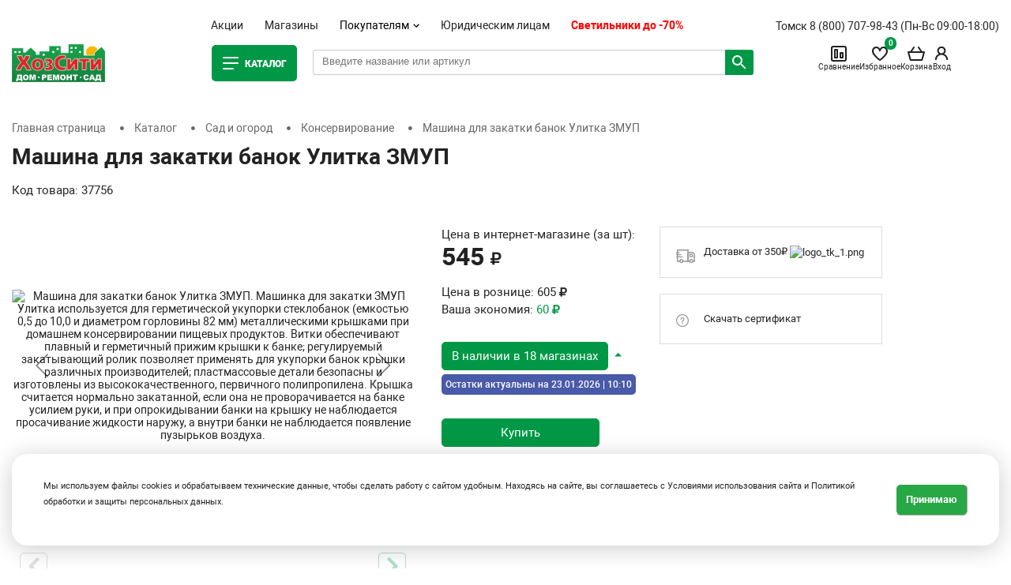

--- FILE ---
content_type: text/html; charset=UTF-8
request_url: https://hozcity.ru/catalog/konservirovanie_/mashina_dlya_zakatki_banok_ulitka_zmup/
body_size: 51556
content:
<!doctype html>
<html lang="en">
<head>
    <!-- Required meta tags -->
    <meta charset="utf-8">
    <meta name="viewport" content="width=device-width, initial-scale=1, shrink-to-fit=no">
    <title>Машина для закатки банок Улитка ЗМУП - купить в интернет магазине ХозСити по низким ценам</title>
    <meta http-equiv="Content-Type" content="text/html; charset=UTF-8"/>
    <meta name="yandex-verification" content="20ef988082c8bd01"/>
        <meta http-equiv="Content-Type" content="text/html; charset=UTF-8" />
<meta name="robots" content="index, follow" />
<meta name="keywords" content="Машина для закатки банок Улитка ЗМУП" />
<meta name="description" content="Машина для закатки банок Улитка ЗМУП - по низким ценам в интернет магазине и розничных магазинах ХозСити с курьерской доставкой по Томску, Северску и России. Отзывы и технические характеристики. Машинка для закатки ЗМУП Улитка используется для герметической укупорки стеклобанок (емкостью 0,5 до 10,0 и диаметром горловины 82 мм) металлическими крышками при домашнем консервировании пищевых продуктов.  Витки обеспечивают плавный и герметичный прижим крышки к банке; регулируемый закатывающий ролик позволяет применять для укупорки банок крышки различных производителей; пластмассовые детали безопасны и изготовлены из высококачественного, первичного полипропилена. Крышка считается нормально закатанной, если она не проворачивается на банке усилием руки, и при опрокидывании банки на крышку не наблюдается просачивание жидкости наружу, а внутри банки не наблюдается появление пузырьков воздуха." />
<link rel="canonical" href="https://hozcity.ru/catalog/konservirovanie_/mashina_dlya_zakatki_banok_ulitka_zmup/" />
<link href="/bitrix/js/ui/design-tokens/dist/ui.design-tokens.css?171688415424720" type="text/css"  rel="stylesheet" />
<link href="/bitrix/js/ui/fonts/opensans/ui.font.opensans.css?17168834002555" type="text/css"  rel="stylesheet" />
<link href="/bitrix/js/main/popup/dist/main.popup.bundle.css?171688436729861" type="text/css"  rel="stylesheet" />
<link href="/bitrix/js/main/phonenumber/css/phonenumber.css?171688296641921" type="text/css"  rel="stylesheet" />
<link href="/bitrix/css/skyweb24.popuppro/animation.css?170729015091437" type="text/css"  rel="stylesheet" />
<link href="/bitrix/js/main/core/css/core_popup.min.css?155723622215428" type="text/css"  rel="stylesheet" />
<link href="/bitrix/css/ateviru.cookie/style.css?16753096584840" type="text/css"  rel="stylesheet" />
<link href="/bitrix/templates/hozcity/components/bitrix/catalog/bootstrap_v4/style.css?1692674127899" type="text/css"  rel="stylesheet" />
<link href="/bitrix/templates/hozcity/components/bitrix/catalog.compare.list/bootstrap_v4/style.css?1692674126674" type="text/css"  rel="stylesheet" />
<link href="/bitrix/templates/hozcity/components/bitrix/catalog.element/bootstrap_v4/style.css?169267412622262" type="text/css"  rel="stylesheet" />
<link href="/bitrix/templates/hozcity/components/bitrix/catalog.comments/.default/style.css?16926741264470" type="text/css"  rel="stylesheet" />
<link href="/bitrix/panel/main/popup.css?171688369522696" type="text/css"  rel="stylesheet" />
<link href="/bitrix/components/bitrix/blog/templates/.default/style.css?171688375833777" type="text/css"  rel="stylesheet" />
<link href="/bitrix/components/bitrix/blog/templates/.default/themes/green/style.css?15548683121140" type="text/css"  rel="stylesheet" />
<link href="/bitrix/templates/hozcity/components/bitrix/catalog.comments/.default/themes/green/style.css?16926741262637" type="text/css"  rel="stylesheet" />
<link href="/bitrix/components/bitrix/sale.prediction.product.detail/templates/.default/style.css?1554868351381" type="text/css"  rel="stylesheet" />
<link href="/bitrix/components/bitrix/catalog.store.amount/templates/.default/style.css?15548683162802" type="text/css"  rel="stylesheet" />
<link href="/bitrix/templates/hozcity/components/bitrix/catalog.item/bootstrap_v4/style.css?169267412624775" type="text/css"  rel="stylesheet" />
<link href="/bitrix/templates/hozcity/css/bootstrap.min.css?1692674128144877" type="text/css"  data-template-style="true"  rel="stylesheet" />
<link href="/bitrix/templates/hozcity/libs/fontawesome-free-5.8.1/css/all.min.css?169267412755111" type="text/css"  data-template-style="true"  rel="stylesheet" />
<link href="/bitrix/templates/hozcity/libs/OwlCarousel2-2.3.4/dist/assets/owl.carousel.min.css?16926741283351" type="text/css"  data-template-style="true"  rel="stylesheet" />
<link href="/bitrix/templates/hozcity/libs/fancybox-master/dist/jquery.fancybox.min.css?169267412812795" type="text/css"  data-template-style="true"  rel="stylesheet" />
<link href="/bitrix/templates/hozcity/fonts/roboto.css?169267412811614" type="text/css"  data-template-style="true"  rel="stylesheet" />
<link href="/bitrix/templates/hozcity/css/app.css?169267412858797" type="text/css"  data-template-style="true"  rel="stylesheet" />
<link href="/bitrix/templates/hozcity/css/app-responsive.css?169267412816781" type="text/css"  data-template-style="true"  rel="stylesheet" />
<link href="/bitrix/templates/hozcity/css/styles.min.css?1702539593107523" type="text/css"  data-template-style="true"  rel="stylesheet" />
<link href="/bitrix/templates/hozcity/components/bitrix/catalog.products.viewed/new_carousel/style.css?1692674126173" type="text/css"  data-template-style="true"  rel="stylesheet" />
<link href="/bitrix/templates/hozcity/styles.css?17628458922327" type="text/css"  data-template-style="true"  rel="stylesheet" />
<link href="/bitrix/templates/hozcity/template_styles.css?176284589210057" type="text/css"  data-template-style="true"  rel="stylesheet" />
<script type="text/javascript">if(!window.BX)window.BX={};if(!window.BX.message)window.BX.message=function(mess){if(typeof mess==='object'){for(let i in mess) {BX.message[i]=mess[i];} return true;}};</script>
<script type="text/javascript">(window.BX||top.BX).message({'JS_CORE_LOADING':'Загрузка...','JS_CORE_NO_DATA':'- Нет данных -','JS_CORE_WINDOW_CLOSE':'Закрыть','JS_CORE_WINDOW_EXPAND':'Развернуть','JS_CORE_WINDOW_NARROW':'Свернуть в окно','JS_CORE_WINDOW_SAVE':'Сохранить','JS_CORE_WINDOW_CANCEL':'Отменить','JS_CORE_WINDOW_CONTINUE':'Продолжить','JS_CORE_H':'ч','JS_CORE_M':'м','JS_CORE_S':'с','JSADM_AI_HIDE_EXTRA':'Скрыть лишние','JSADM_AI_ALL_NOTIF':'Показать все','JSADM_AUTH_REQ':'Требуется авторизация!','JS_CORE_WINDOW_AUTH':'Войти','JS_CORE_IMAGE_FULL':'Полный размер'});</script>

<script type="text/javascript" src="/bitrix/js/main/core/core.js?1716884385486439"></script>

<script>BX.setJSList(['/bitrix/js/main/core/core_ajax.js','/bitrix/js/main/core/core_promise.js','/bitrix/js/main/polyfill/promise/js/promise.js','/bitrix/js/main/loadext/loadext.js','/bitrix/js/main/loadext/extension.js','/bitrix/js/main/polyfill/promise/js/promise.js','/bitrix/js/main/polyfill/find/js/find.js','/bitrix/js/main/polyfill/includes/js/includes.js','/bitrix/js/main/polyfill/matches/js/matches.js','/bitrix/js/ui/polyfill/closest/js/closest.js','/bitrix/js/main/polyfill/fill/main.polyfill.fill.js','/bitrix/js/main/polyfill/find/js/find.js','/bitrix/js/main/polyfill/matches/js/matches.js','/bitrix/js/main/polyfill/core/dist/polyfill.bundle.js','/bitrix/js/main/core/core.js','/bitrix/js/main/polyfill/intersectionobserver/js/intersectionobserver.js','/bitrix/js/main/lazyload/dist/lazyload.bundle.js','/bitrix/js/main/polyfill/core/dist/polyfill.bundle.js','/bitrix/js/main/parambag/dist/parambag.bundle.js']);
</script>
<script type="text/javascript">(window.BX||top.BX).message({'pull_server_enabled':'Y','pull_config_timestamp':'1657776195','pull_guest_mode':'N','pull_guest_user_id':'0'});(window.BX||top.BX).message({'PULL_OLD_REVISION':'Для продолжения корректной работы с сайтом необходимо перезагрузить страницу.'});</script>
<script type="text/javascript">(window.BX||top.BX).message({'JS_CORE_LOADING':'Загрузка...','JS_CORE_NO_DATA':'- Нет данных -','JS_CORE_WINDOW_CLOSE':'Закрыть','JS_CORE_WINDOW_EXPAND':'Развернуть','JS_CORE_WINDOW_NARROW':'Свернуть в окно','JS_CORE_WINDOW_SAVE':'Сохранить','JS_CORE_WINDOW_CANCEL':'Отменить','JS_CORE_WINDOW_CONTINUE':'Продолжить','JS_CORE_H':'ч','JS_CORE_M':'м','JS_CORE_S':'с','JSADM_AI_HIDE_EXTRA':'Скрыть лишние','JSADM_AI_ALL_NOTIF':'Показать все','JSADM_AUTH_REQ':'Требуется авторизация!','JS_CORE_WINDOW_AUTH':'Войти','JS_CORE_IMAGE_FULL':'Полный размер'});</script>
<script type="text/javascript">(window.BX||top.BX).message({'phone_number_default_country':'RU','user_default_country':''});</script>
<script type="text/javascript">(window.BX||top.BX).message({'LANGUAGE_ID':'ru','FORMAT_DATE':'DD.MM.YYYY','FORMAT_DATETIME':'DD.MM.YYYY HH:MI:SS','COOKIE_PREFIX':'BITRIX_SM','SERVER_TZ_OFFSET':'25200','UTF_MODE':'Y','SITE_ID':'s1','SITE_DIR':'/','USER_ID':'','SERVER_TIME':'1769141606','USER_TZ_OFFSET':'0','USER_TZ_AUTO':'Y','bitrix_sessid':'41d4d8cba6f68fb1b4a4d3cab7ebb463'});</script>


<script type="text/javascript" src="/bitrix/js/ui/dexie/dist/dexie3.bundle.js?1716883418188902"></script>
<script type="text/javascript" src="/bitrix/js/main/core/core_ls.js?155486828610430"></script>
<script type="text/javascript" src="/bitrix/js/main/core/core_fx.js?155486828616888"></script>
<script type="text/javascript" src="/bitrix/js/main/core/core_frame_cache.js?171688438517037"></script>
<script type="text/javascript" src="/bitrix/js/pull/protobuf/protobuf.js?1624531306274055"></script>
<script type="text/javascript" src="/bitrix/js/pull/protobuf/model.js?162453130670928"></script>
<script type="text/javascript" src="/bitrix/js/rest/client/rest.client.js?162453164317414"></script>
<script type="text/javascript" src="/bitrix/js/pull/client/pull.client.js?171688400181012"></script>
<script type="text/javascript" src="/bitrix/js/main/pageobject/pageobject.js?1624530128864"></script>
<script type="text/javascript" src="/bitrix/js/main/core/core_window.js?171688299498768"></script>
<script type="text/javascript" src="/bitrix/js/main/popup/dist/main.popup.bundle.js?1716884287117166"></script>
<script type="text/javascript" src="/bitrix/js/currency/currency-core/dist/currency-core.bundle.js?17168820627014"></script>
<script type="text/javascript" src="/bitrix/js/currency/core_currency.js?16245310011141"></script>
<script type="text/javascript" src="/bitrix/js/logictim.balls/basket.js?15922157402409"></script>
<script type="text/javascript" src="/bitrix/js/main/phonenumber/phonenumber.js?171688422960787"></script>
<script type="text/javascript" src="/bitrix/js/skyweb24.popuppro/script_public.js?170729016258864"></script>
<script type="text/javascript" src="/bitrix/js/skyweb24.popuppro/effects.js?17072901502242"></script>
<script type="text/javascript" src="/bitrix/js/main/jquery/jquery-1.12.4.min.js?171688347097163"></script>
<script type="text/javascript" src="/bitrix/js/ateviru.cookie/script.js?16926814137406"></script>
<script type="text/javascript" src="/bitrix/js/yandex.metrika/script.js?16766377946591"></script>
<script type="text/javascript">if (Intl && Intl.DateTimeFormat) document.cookie="BITRIX_SM_TZ="+Intl.DateTimeFormat().resolvedOptions().timeZone+"; path=/; expires=Fri, 01 Jan 2027 00:00:00 +0700";</script>
            <!-- Yandex.Metrika counter -->
            <script type="text/javascript">
                (function (m, e, t, r, i, k, a) {
                    m[i] = m[i] || function () {
                        (m[i].a = m[i].a || []).push(arguments)
                    };
                    m[i].l = 1 * new Date();
                    k = e.createElement(t), a = e.getElementsByTagName(t)[0], k.async = 1, k.src = r, a.parentNode.insertBefore(k, a)
                })
                (window, document, "script", "https://mc.yandex.ru/metrika/tag.js", "ym");

                ym("39012595", "init", {
                    clickmap: true,
                    trackLinks: true,
                    accurateTrackBounce: true,
                    webvisor: true,
                    ecommerce: "dataLayer",
                    params: {
                        __ym: {
                            "ymCmsPlugin": {
                                "cms": "1c-bitrix",
                                "cmsVersion": "23.300",
                                "pluginVersion": "1.0.7",
                                'ymCmsRip': 1554415004                            }
                        }
                    }
                });

                document.addEventListener("DOMContentLoaded", function() {
                                    });

            </script>
            <!-- /Yandex.Metrika counter -->
                    <script type="text/javascript">
            window.counters = ["39012595"];
        </script>
        
<script type="text/javascript">
					(function () {
						"use strict";

						var counter = function ()
						{
							var cookie = (function (name) {
								var parts = ("; " + document.cookie).split("; " + name + "=");
								if (parts.length == 2) {
									try {return JSON.parse(decodeURIComponent(parts.pop().split(";").shift()));}
									catch (e) {}
								}
							})("BITRIX_CONVERSION_CONTEXT_s1");

							if (cookie && cookie.EXPIRE >= BX.message("SERVER_TIME"))
								return;

							var request = new XMLHttpRequest();
							request.open("POST", "/bitrix/tools/conversion/ajax_counter.php", true);
							request.setRequestHeader("Content-type", "application/x-www-form-urlencoded");
							request.send(
								"SITE_ID="+encodeURIComponent("s1")+
								"&sessid="+encodeURIComponent(BX.bitrix_sessid())+
								"&HTTP_REFERER="+encodeURIComponent(document.referrer)
							);
						};

						if (window.frameRequestStart === true)
							BX.addCustomEvent("onFrameDataReceived", counter);
						else
							BX.ready(counter);
					})();
				</script>

                    <script>
                        var atevi_params_cookie = {
                            'atevi_up_pos_cookie' : '0',
                            'atevi_up_pos_xy_cookie' : '12',
                            'atevi_width_block_cookie' : '1500',
                            'atevi_border_radius_block_up_cookie' : '',
                            'atevi_color_block_up_cookie' : '#ffffff',
                            'atevi_text_block_up_cookie' : '<small> Мы используем файлы cookies и обрабатываем технические данные, чтобы сделать работу с сайтом удобным. Находясь на сайте, вы соглашаетесь с <a href="/usloviya-ispolzovaniya-sayta-i-politika-konfidentsialnosti/" target="_blank">Условиями использования сайта</a> и <a href="/politika-v-oblasti-obrabotki-i-zashchity-personalnykh-dannykh/" target="_blank">Политикой обработки и защиты персональных данных.</a> </small>',
                            'atevi_border_radius_up_cookie' : '',
                            'atevi_include_color_up_cookie' : 'Y',
                            'atevi_color_up_cookie' : '#28a745',
                            'atevi_color_up_hover_cookie' : '#28a731',
                            'atevi_color_up_but_cookie' : '#ffffff',
                            'atevi_include_color_up_but_cookie' : 'N',
                            'atevi_color_up_hover_but_cookie' : '#000000',
                            'atevi_width_up_cookie' : '50',
                            'atevi_height_up_cookie' : '50',
                            'atevi_text_cookie' : 'Принимаю',
                            'atevi_include_but_up_cookie' : 'N',
                            'atevi_ajax_link_block_up_cookie' : '/bitrix/ajax/ateviru.cookie/atevi_ajax_functions.php',
                            'atevi_select_block_id_up_list_cookie' : '1',
                            'atevi_enable_time_cookie' : '365',
                            'atevi_select_block_up_list_text_cookie' : 'Согласие на обработку персональных данных<br>\n<br>\nНастоящим в соответствии с Федеральным законом № 152-ФЗ «О персональных данных» от 27.07.2006 года свободно, своей волей и в своем интересе выражаю свое безусловное согласие на обработку моих персональных данных , зарегистрированным в соответствии с законодательством РФ по адресу: <br>\n (далее по тексту - Оператор).<br>\n1. Согласие дается на обработку одной, нескольких или всех категорий персональных данных, не являющихся специальными или биометрическими, предоставляемых мною, которые могут включать:<br>\n<br>\n<br>\n<br>\n2. Оператор может совершать следующие действия: сбор; запись; систематизация; накопление; хранение; уточнение (обновление, изменение); извлечение; использование; блокирование; удаление; уничтожение. <br>\n<br>\n3. Способы обработки: как с использованием средств автоматизации, так и без их использования.<br>\n<br>\n4. Цель обработки: предоставление мне услуг/работ, включая, направление в мой адрес уведомлений, касающихся предоставляемых услуг/работ, подготовка и направление ответов на мои запросы, направление в мой адрес информации о мероприятиях/товарах/услугах/работах Оператора.<br>\n<br>\n5. В связи с тем, что Оператор может осуществлять обработку моих персональных данных посредством программы для ЭВМ «1С-Битрикс24», я даю свое согласие Оператору  на осуществление соответствующего поручения ООО «1С-Битрикс», (ОГРН 5077746476209), зарегистрированному по адресу: 109544, г. Москва, б-р Энтузиастов, д. 2, эт.13, пом. 8-19.<br>\n<br>\n6. Настоящее согласие действует до момента его отзыва путем направления соответствующего уведомления на электронный адрес admin@tdsib.com или направления по адресу .<br>\n<br>\n7. В случае отзыва мною согласия на обработку персональных данных Оператор вправе продолжить обработку персональных данных без моего согласия при наличии оснований, предусмотренных Федеральным законом №152-ФЗ «О персональных данных» от 27.07.2006 г.',
                            'atevi_select_block_up_list_text_z_cookie' : 'Согласие на обработку персональных данных',
                            'atevi_true' : 'Принимаю',
                            'atevi_false' : 'Не принимаю',
                        };
                    </script>
<script>window.dataLayer = window.dataLayer || [];</script>



<script type="text/javascript" src="/bitrix/templates/hozcity/components/bitrix/sale.basket.basket.line/new_hozcity/script.js?16926741275335"></script>
<script type="text/javascript" src="/bitrix/templates/hozcity/components/bitrix/catalog.products.viewed/new_carousel/script.js?16926741261292"></script>
<script type="text/javascript" src="/bitrix/templates/hozcity/js/jquery-3.4.0.min.js?169267412888150"></script>
<script type="text/javascript" src="/bitrix/templates/hozcity/js/popper.min.js?169267412819187"></script>
<script type="text/javascript" src="/bitrix/templates/hozcity/js/air-datepicker.js?169267412846110"></script>
<script type="text/javascript" src="/bitrix/templates/hozcity/js/jquery.mask.js?169267412822144"></script>
<script type="text/javascript" src="/bitrix/templates/hozcity/js/jquery.validate.min.js?169267412824376"></script>
<script type="text/javascript" src="/bitrix/templates/hozcity/js/jquery.form.js?169267412843891"></script>
<script type="text/javascript" src="/bitrix/templates/hozcity/js/jquery.cookie.js?16926741283139"></script>
<script type="text/javascript" src="/bitrix/templates/hozcity/js/jquery.lockscroll.min.js?1692674128437"></script>
<script type="text/javascript" src="/bitrix/templates/hozcity/js/bootstrap.min.js?169267412848944"></script>
<script type="text/javascript" src="/bitrix/templates/hozcity/libs/OwlCarousel2-2.3.4/dist/owl.carousel.min.js?169267412844342"></script>
<script type="text/javascript" src="/bitrix/templates/hozcity/libs/fancybox-master/dist/jquery.fancybox.min.js?169267412868253"></script>
<script type="text/javascript" src="/bitrix/templates/hozcity/js/app.js?169267412827900"></script>
<script type="text/javascript" src="/bitrix/templates/hozcity/js/search.js?17351639236970"></script>
<script type="text/javascript" src="/bitrix/templates/hozcity/js/dc-app.js?16926741282370"></script>
<script type="text/javascript" src="/bitrix/templates/hozcity/components/bitrix/catalog.compare.list/bootstrap_v4/script.js?16926741263490"></script>
<script type="text/javascript" src="/bitrix/templates/hozcity/components/bitrix/catalog.element/bootstrap_v4/script.js?169874048387838"></script>
<script type="text/javascript" src="/bitrix/templates/hozcity/components/bitrix/catalog.comments/.default/script.js?16926741267355"></script>
<script type="text/javascript" src="/bitrix/components/bitrix/sale.prediction.product.detail/templates/.default/script.js?1554868351579"></script>
<script type="text/javascript" src="/bitrix/components/bitrix/catalog.store.amount/templates/.default/script.js?15548683161401"></script>
<script type="text/javascript" src="/bitrix/templates/hozcity/components/bitrix/catalog.section/hz_carousel/script.js?16926741268289"></script>
<script type="text/javascript" src="/bitrix/templates/hozcity/components/bitrix/catalog.item/bootstrap_v4/script.js?169874047063897"></script>
<script type="text/javascript">var _ba = _ba || []; _ba.push(["aid", "6d6fdb0b376e07024f4b090e4efbc4de"]); _ba.push(["host", "hozcity.ru"]); (function() {var ba = document.createElement("script"); ba.type = "text/javascript"; ba.async = true;ba.src = (document.location.protocol == "https:" ? "https://" : "http://") + "bitrix.info/ba.js";var s = document.getElementsByTagName("script")[0];s.parentNode.insertBefore(ba, s);})();</script>


                                        <script src="https://www.google.com/recaptcha/api.js" async defer></script>
    <script>let OPT_CLIENT=0;</script>
    <!-- Google Tag Manager -->
    <script>(function (w, d, s, l, i) {
            w[l] = w[l] || [];
            w[l].push({
                'gtm.start':
                    new Date().getTime(), event: 'gtm.js'
            });
            var f = d.getElementsByTagName(s)[0],
                j = d.createElement(s), dl = l != 'dataLayer' ? '&l=' + l : '';
            j.async = true;
            j.src =
                'https://www.googletagmanager.com/gtm.js?id=' + i + dl;
            f.parentNode.insertBefore(j, f);
        })(window, document, 'script', 'dataLayer', 'GTM-KRNT6N9');</script>
    <!-- End Google Tag Manager -->

    <link rel="preconnect" href="https://fonts.googleapis.com">
    <link rel="preconnect" href="https://fonts.gstatic.com" crossorigin>
    <link href="https://fonts.googleapis.com/css2?family=Montserrat&display=swap" rel="stylesheet">

    <meta name="zen-verification" content="vORXTxvwWoibApI25MWFXIDi0dpRp8kDg4rIXvv6dju9vilERD1DM3PFdVFSHg28"/>
<style>
@media (max-width: 767px){

.top-cart-info .bx-basket-block {
    padding: 15px 0px 5px 0px;
font-size:10px;
}
.bx-basket__menu{
padding: 15px 3px 5px 3px;
font-size:10px;
}
#bmhouse-search-block input{
font-size:11px;
}
#bmhouse-search-result{
width:99%;
}
	}
</style>

</head>
<body class="" oncopy="return false;"<!-- Google Tag Manager (noscript) -->
<noscript>
    <iframe src="https://www.googletagmanager.com/ns.html?id=GTM-KRNT6N9" height="0" width="0"
            style="display:none;visibility:hidden"></iframe>
</noscript>
<!-- End Google Tag Manager (noscript) -->

<div id="panel"></div>

<div class="header-grid">
    <header>
        <div class="container ptb20">
            <div class="row justify-content-md-center">
                <div class="col align-self-end top-s-menu">
                    <ul class="top-menu">
                        <li class="top-menu__top">
                            Меню
                            <button type="button" class="top-menu__top-close"></button>
                        </li>
                        <li>
                            <a href="/aktsii/" class="">Акции</a>
                        </li>
                        <li>
                            <a href="/magaziny/" class=" ">Магазины</a>
                        </li>
                        <li class="top-menu__item-li">
                            <div class="top-menu__item">
                                Покупателям
                                <svg class="top-menu__item-icon" width="8" height="5">
                                    <use xlink:href="/bitrix/templates/hozcity/assets/icons/symbols.svg#arrow" xmlns:xlink="http://www.w3.org/2000/svg"></use>
                                </svg>
                            </div>
                            <div class="top-menu__list">
                                <a class="top-menu__list-link" href="/bonusnaya-sistema-khozsiti/">Бонусная система</a>
                                <a class="top-menu__list-link" href="/diskontnye-karty/">Дисконтные карты</a>
     							<a class="top-menu__list-link" href="/podarochnye-karty/">Подарочные карты</a>
                                <a class="top-menu__list-link" href="/kak-kupit/">Как купить</a>
                                <a class="top-menu__list-link" href="/dostavka-i-oplata/">Доставка и оплата</a>
                            </div>
                        </li>
                        <li>
                            <a href="https://tdsib.com/" class=" " target="_blank">Юридическим лицам</a>
                        </li>

						<li>
                            <a href="https://hozcity.ru/promo/vystavka-prodazha-svetilnikov/" class="product-item-detail-price-current red-price " >Светильники до -70%</a>
                        </li>


                    </ul>
                </div>
                <div class="col col-xl-3 align-self-end text-right top-user-and-phone-col">
                    <div class="top-phones">
                        Томск <a href="tel: 8 (800) 707-98-43">8 (800) 707-98-43</a>
<br>
(Пн-Вс 09:00-18:00)                    </div>
                </div>
            </div>
            <div class="top-site-menu-grid">
                <div class="container">
                    <div class="row">
                        <a href="/" class="header-grid__logo-link">
                            <img src="/bitrix/templates/hozcity/assets/images/logo-new.svg" class="header-grid__logo-img"
                                 alt="logo">
                        </a>
                        <div class="header-grid__wrapper">
                            <div class="col-lg-2dot4 align-self-center main-menu-col">
                                <a href="/catalog/" class="main-item open-main-menu ">
                                    <svg class="main-item__icon" width="24" height="24">
                                        <use xlink:href="/bitrix/templates/hozcity/assets/icons/symbols.svg#catalog"
                                             xmlns:xlink="http://www.w3.org/2000/svg"></use>
                                    </svg>
                                    <span style="display:block!important;" class="main-item__word">
                                    Каталог
                                    </span>
                                </a>
                            </div>
                            <!--                    <div class="col-lg-2dot4 align-self-center main-menu-col">-->
                            <!--                        <a href="/catalog/" class="main-item -->
                            <!--">Каталог <span>товаров</span></a>-->
                            <!--                    </div>-->




							<div class="col col-lg-2dot8">
                                <div class="row">

									<div class="col col-xl-8 align-self-center top-search">
										<div id="bmhouse-search-block">
											<input type="text" id="bmhouse-search-input" placeholder="Введите название или артикул" value="">
											<span id="bmhouse-search-button"></span>
											<span id="bmhouse-search-clear"></span>
											<div id="bmhouse-search-result"></div>
										</div>
									</div>
                              
                                    <div class="col col-xl-4 align-self-center text-right top-cart-info">
                                        <script>
var bx_basketFKauiI = new BitrixSmallCart;
</script>
<div id="bx_basketFKauiI" class="bx-basket bx-opener"><!--'start_frame_cache_bx_basketFKauiI'--><div class="bx-basket__item bx-basket__item--main">
    <a href="/" class="bx-basket-block">
        <svg class="bx-basket__icon" width="24" height="24">
            <use xlink:href="/bitrix/templates/hozcity/assets/icons/symbols.svg#home"
                 xmlns:xlink="http://www.w3.org/2000/svg"></use>
        </svg>
        Главная
    </a>
</div>

<a class="bx-basket-block" href="/catalog/compare/">
       <span class="bx-basket__icon-wrapper">
    <svg class="bx-basket__icon" width="24" height="24">
        <use xlink:href="/bitrix/templates/hozcity/assets/icons/symbols.svg#comparison"
             xmlns:xlink="http://www.w3.org/2000/svg"></use>
    </svg>
    <span id='compare_count'
          class="count compare-count" style="display: none"></span>
       </span>
    Сравнение
</a>
<div class="bx-basket__item bx-basket__item--favorite">
    <a class="bx-basket-block" href="/izbrannoe/">
           <span class="bx-basket__icon-wrapper">
        <svg class="bx-basket__icon" width="24" height="24">
            <use xlink:href="/bitrix/templates/hozcity/assets/icons/symbols.svg#heart"
                 xmlns:xlink="http://www.w3.org/2000/svg"></use>
        </svg>
        <span class="count wishlist-count">0</span>

           </span>
        Избранное
    </a>
</div>
<div class="bx-basket__item bx-basket__item--cart">
    <a href="/personal/cart/" class="bx-basket-block">
                    <span class="bx-basket__icon-wrapper">
            <svg class="bx-basket__icon" width="24" height="24">
                <use xlink:href="/bitrix/templates/hozcity/assets/icons/symbols.svg#cart"
                     xmlns:xlink="http://www.w3.org/2000/svg"></use>
            </svg>
            
        </span>
            Корзина
            </a>
</div>

<div class="top-user-info">
            <a href="/login" class="bx-basket-block bx-basket-block--login">
            <svg class="bx-basket__icon" width="24" height="24">
                <use xlink:href="/bitrix/templates/hozcity/assets/icons/symbols.svg#user"
                     xmlns:xlink="http://www.w3.org/2000/svg"></use>
            </svg>
            Вход
        </a>
    </div>

<button type="button" class="bx-basket__menu mobile-top-menu">
                          <span class="bx-basket__menu-lines-wrap">
                            <span class="bx-basket__menu-lines"></span>
                            <span class="bx-basket__menu-lines2"></span>
                          </span>
    Меню
</button>
<!--'end_frame_cache_bx_basketFKauiI'--></div>
<script type="text/javascript">
	bx_basketFKauiI.siteId       = 's1';
	bx_basketFKauiI.cartId       = 'bx_basketFKauiI';
	bx_basketFKauiI.ajaxPath     = '/bitrix/components/bitrix/sale.basket.basket.line/ajax.php';
	bx_basketFKauiI.templateName = 'new_hozcity';
	bx_basketFKauiI.arParams     =  {'HIDE_ON_BASKET_PAGES':'N','PATH_TO_AUTHORIZE':'/login/','PATH_TO_BASKET':'/personal/cart/','PATH_TO_ORDER':'/personal/order/make/','PATH_TO_PERSONAL':'/personal/','PATH_TO_PROFILE':'/personal/','PATH_TO_REGISTER':'/login/','POSITION_FIXED':'N','SHOW_AUTHOR':'N','SHOW_EMPTY_VALUES':'Y','SHOW_NUM_PRODUCTS':'Y','SHOW_PERSONAL_LINK':'N','SHOW_PRODUCTS':'N','SHOW_REGISTRATION':'N','SHOW_TOTAL_PRICE':'Y','CACHE_TYPE':'A','SHOW_DELAY':'Y','SHOW_NOTAVAIL':'Y','SHOW_IMAGE':'Y','SHOW_PRICE':'Y','SHOW_SUMMARY':'Y','POSITION_VERTICAL':'top','POSITION_HORIZONTAL':'right','MAX_IMAGE_SIZE':'70','AJAX':'N','~HIDE_ON_BASKET_PAGES':'N','~PATH_TO_AUTHORIZE':'/login/','~PATH_TO_BASKET':'/personal/cart/','~PATH_TO_ORDER':'/personal/order/make/','~PATH_TO_PERSONAL':'/personal/','~PATH_TO_PROFILE':'/personal/','~PATH_TO_REGISTER':'/login/','~POSITION_FIXED':'N','~SHOW_AUTHOR':'N','~SHOW_EMPTY_VALUES':'Y','~SHOW_NUM_PRODUCTS':'Y','~SHOW_PERSONAL_LINK':'N','~SHOW_PRODUCTS':'N','~SHOW_REGISTRATION':'N','~SHOW_TOTAL_PRICE':'Y','~CACHE_TYPE':'A','~SHOW_DELAY':'Y','~SHOW_NOTAVAIL':'Y','~SHOW_IMAGE':'Y','~SHOW_PRICE':'Y','~SHOW_SUMMARY':'Y','~POSITION_VERTICAL':'top','~POSITION_HORIZONTAL':'right','~MAX_IMAGE_SIZE':'70','~AJAX':'N','cartId':'bx_basketFKauiI'}; // TODO \Bitrix\Main\Web\Json::encode
	bx_basketFKauiI.closeMessage = '';
	bx_basketFKauiI.openMessage  = '';
	bx_basketFKauiI.activate();
</script>                                    </div>
                                </div>
                            </div>
                        </div>
                    </div>
                </div>
            </div>
        </div>

    </header>
</div>
    <div class="m-f-menu">
        <div class="container">
            <div class="col-lg-2dot8">
                
 

<div class="vertival-menu-block hidden-menu ">
    <ul> 
        <li>
            <ul>
                <li class="mobile-menu-header">Каталог товаров <i class="fas fa-times close-mobile-menu" onclick="close_menu()"></i></li>
                                <li class="catalog-section-list-item">
                    <a class="catalog-section-list-list-link" href="/catalog/rasprodazha/">
                                                <img src="/upload/resize_cache/webp/upload/iblock/86b/22uq3j2u4squh95j9pg535sc7t5ki94f.webp" class="icon"/>
                                                Лучшая цена                    </a>
                                                        </li>            
                                <li class="catalog-section-list-item">
                    <a class="catalog-section-list-list-link" href="/catalog/novinki/">
                                                <img src="/upload/resize_cache/webp/upload/iblock/b99/b99fa98e6f552fc7b0394e61465524e9.webp" class="icon"/>
                                                Новинки                    </a>
                                                        </li>            
                                <li class="catalog-section-list-item">
                    <a class="catalog-section-list-list-link" href="/catalog/posuda/">
                                                <img src="/upload/resize_cache/webp/upload/iblock/a47/a47e479840b3c70e8bde730417550bf2.webp" class="icon"/>
                                                Посуда                    </a>
                                                            <ul class="big-block ">
                        <li>
                            <ul>
                                                                                                <li class="catalog-section-list-item"><a class="catalog-section-list-list-link level-2" href="/catalog/kukhonnaya_utvar/">Кухонная утварь<span class="count">(651)</span></a></li>
                                                                                                                                <li class="catalog-section-list-item"><a class="catalog-section-list-list-link level-3" href="/catalog/tovary-dlya-vypechki/">Товары для выпечки<span class="count">(189)</span></a></li>
                                                                                                                                <li class="catalog-section-list-item"><a class="catalog-section-list-list-link level-3" href="/catalog/kuhonnye_prinadlezhnosti/">Кухонные принадлежности<span class="count">(91)</span></a></li>
                                                                                                                                <li class="catalog-section-list-item"><a class="catalog-section-list-list-link level-3" href="/catalog/doski_razdelochnye/">Доски разделочные<span class="count">(72)</span></a></li>
                                                                                                                                <li class="catalog-section-list-item"><a class="catalog-section-list-list-link level-3" href="/catalog/nozhi-nozhetochki/">Ножи, ножеточки<span class="count">(65)</span></a></li>
                                                                                                                                <li class="catalog-section-list-item"><a class="catalog-section-list-list-link level-3" href="/catalog/miski-salatniki/">Миски, салатники<span class="count">(55)</span></a></li>
                                                                                                                                <li class="catalog-section-list-item"><a class="catalog-section-list-list-link level-3" href="/catalog/durshlagi-sita/">Дуршлаги, сита<span class="count">(37)</span></a></li>
                                                                                                                                <li class="catalog-section-list-item"><a class="catalog-section-list-list-link level-3" href="/catalog/kukhonnaya-naveska/">Кухонная навеска<span class="count">(157)</span></a></li>
                                                                                                                                <li class="catalog-section-list-item"><a class="catalog-section-list-list-link level-2" href="/catalog/aksessuary_dlya_kuhni/">Кухонные аксессуары<span class="count">(129)</span></a></li>
                                                                                                                                <li class="catalog-section-list-item"><a class="catalog-section-list-list-link level-2" href="/catalog/posuda_dlya_prigotovleniya_pishchi/">Посуда для приготовления пищи<span class="count">(552)</span></a></li>
                                                                </ul><ul>                                                                                                                                <li class="catalog-section-list-item"><a class="catalog-section-list-list-link level-3" href="/catalog/baki_kastryuli/">Баки, кастрюли<span class="count">(237)</span></a></li>
                                                                                                                                <li class="catalog-section-list-item"><a class="catalog-section-list-list-link level-3" href="/catalog/inventar_dlya_vypechki_i_zapekaniya/">Инвентарь для выпечки и запекания<span class="count">(101)</span></a></li>
                                                                                                                                <li class="catalog-section-list-item"><a class="catalog-section-list-list-link level-3" href="/catalog/mantovarki_sokovarki/">Мантоварки, соковарки<span class="count">(8)</span></a></li>
                                                                                                                                <li class="catalog-section-list-item"><a class="catalog-section-list-list-link level-3" href="/catalog/myasorubki-lapsherezki/">Мясорубки, лапшерезки<span class="count">(13)</span></a></li>
                                                                                                                                <li class="catalog-section-list-item"><a class="catalog-section-list-list-link level-3" href="/catalog/raskhodnye_materialy_dlya_kukhni/">Расходные материалы для кухни<span class="count">(42)</span></a></li>
                                                                                                                                <li class="catalog-section-list-item"><a class="catalog-section-list-list-link level-3" href="/catalog/skovorody_/">Сковороды и крышки<span class="count">(131)</span></a></li>
                                                                                                                                <li class="catalog-section-list-item"><a class="catalog-section-list-list-link level-3" href="/catalog/chayniki/">Чайники<span class="count">(20)</span></a></li>
                                                                                                                                <li class="catalog-section-list-item"><a class="catalog-section-list-list-link level-2" href="/catalog/posuda_dlya_servirovki/">Посуда для сервировки<span class="count">(789)</span></a></li>
                                                                                                                                <li class="catalog-section-list-item"><a class="catalog-section-list-list-link level-3" href="/catalog/tarelki/">Тарелки<span class="count">(194)</span></a></li>
                                                                                                                                <li class="catalog-section-list-item"><a class="catalog-section-list-list-link level-3" href="/catalog/servirovka-stola/">Сервировка стола<span class="count">(128)</span></a></li>
                                                                </ul><ul>                                                                                                                                <li class="catalog-section-list-item"><a class="catalog-section-list-list-link level-3" href="/catalog/kruzhki/">Кружки<span class="count">(124)</span></a></li>
                                                                                                                                <li class="catalog-section-list-item"><a class="catalog-section-list-list-link level-3" href="/catalog/salatniki/">Салатники<span class="count">(109)</span></a></li>
                                                                                                                                <li class="catalog-section-list-item"><a class="catalog-section-list-list-link level-3" href="/catalog/posuda-dlya-napitkov/">Посуда для напитков<span class="count">(94)</span></a></li>
                                                                                                                                <li class="catalog-section-list-item"><a class="catalog-section-list-list-link level-3" href="/catalog/stolovye_pribory/">Столовые приборы<span class="count">(65)</span></a></li>
                                                                                                                                <li class="catalog-section-list-item"><a class="catalog-section-list-list-link level-3" href="/catalog/chayniki_zavarochnye_i_aksessuary/">Чайники заварочные и аксессуары<span class="count">(44)</span></a></li>
                                                                                                                                <li class="catalog-section-list-item"><a class="catalog-section-list-list-link level-3" href="/catalog/kuvshiny-grafiny/">Кувшины, графины<span class="count">(31)</span></a></li>
                                                                                                                                <li class="catalog-section-list-item"><a class="catalog-section-list-list-link level-2" href="/catalog/tekstil_dlya_kukhni/">Текстиль для кухни<span class="count">(408)</span></a></li>
                                                                                                                                <li class="catalog-section-list-item"><a class="catalog-section-list-list-link level-3" href="/catalog/kleyenka-stolovaya/">Клеёнка столовая<span class="count">(230)</span></a></li>
                                                                                                                                <li class="catalog-section-list-item"><a class="catalog-section-list-list-link level-3" href="/catalog/tekstil-dlya-kukhni-i-stolovoy/">Текстиль для кухни и столовой<span class="count">(178)</span></a></li>
                                                                                                                                <li class="catalog-section-list-item"><a class="catalog-section-list-list-link level-2" href="/catalog/fil_try_dlya_vody/">Фильтры для воды<span class="count">(13)</span></a></li>
                                                                </ul><ul>                                                                                                                                <li class="catalog-section-list-item"><a class="catalog-section-list-list-link level-2" href="/catalog/khranenie_na_kukhne/">Хранение на кухне<span class="count">(362)</span></a></li>
                                                                                                                                <li class="catalog-section-list-item"><a class="catalog-section-list-list-link level-3" href="/catalog/yemkosti-dlya-khraneniya-produktov/">Емкости для хранения продуктов<span class="count">(175)</span></a></li>
                                                                                                                                <li class="catalog-section-list-item"><a class="catalog-section-list-list-link level-3" href="/catalog/konteynery-dlya-produktov/">Контейнеры для продуктов<span class="count">(91)</span></a></li>
                                                                                                                                <li class="catalog-section-list-item"><a class="catalog-section-list-list-link level-3" href="/catalog/yemkosti-dlya-masla-i-napitkov/">Емкости для масла и напитков<span class="count">(44)</span></a></li>
                                                                                                                                <li class="catalog-section-list-item"><a class="catalog-section-list-list-link level-3" href="/catalog/raskhodnye-materialy-dlya-kukhni/">Расходные материалы для кухни<span class="count">(31)</span></a></li>
                                                                                                                                <li class="catalog-section-list-item"><a class="catalog-section-list-list-link level-3" href="/catalog/khlebnitsy-sukharnitsy/">Хлебницы, сухарницы<span class="count">(21)</span></a></li>
                                                                                                                                <li class="catalog-section-list-item"><a class="catalog-section-list-list-link level-2" href="/catalog/konservirovanie1/">Консервирование<span class="count">(36)</span></a></li>
                                                                                                                            </ul>
                        </li>
                    </ul>
                                    </li>            
                                <li class="catalog-section-list-item">
                    <a class="catalog-section-list-list-link" href="/catalog/tovary_dlya_sada_i_ogoroda/">
                                                <img src="/upload/resize_cache/webp/upload/iblock/2a1/2a16a755de70d72000b1a7be3cc25982.webp" class="icon"/>
                                                Сад и огород                    </a>
                                                            <ul class="big-block ">
                        <li>
                            <ul>
                                                                                                <li class="catalog-section-list-item"><a class="catalog-section-list-list-link level-2" href="/catalog/agrokhimiya/">Агрохимия<span class="count">(216)</span></a></li>
                                                                                                                                <li class="catalog-section-list-item"><a class="catalog-section-list-list-link level-3" href="/catalog/udobreniya/">Удобрения<span class="count">(171)</span></a></li>
                                                                                                                                <li class="catalog-section-list-item"><a class="catalog-section-list-list-link level-3" href="/catalog/khimiya-dlya-sada-i-ogoroda/">Химия для сада и огорода<span class="count">(30)</span></a></li>
                                                                                                                                <li class="catalog-section-list-item"><a class="catalog-section-list-list-link level-3" href="/catalog/sredstva-dlya-septikov-kompostov/">Средства для септиков, компостов<span class="count">(15)</span></a></li>
                                                                                                                                <li class="catalog-section-list-item"><a class="catalog-section-list-list-link level-2" href="/catalog/grunty_i_drenazhi/">Грунты и дренажи<span class="count">(82)</span></a></li>
                                                                                                                                <li class="catalog-section-list-item"><a class="catalog-section-list-list-link level-2" href="/catalog/emkosti_dlya_tsvetov/">Емкости для цветов<span class="count">(239)</span></a></li>
                                                                                                                                <li class="catalog-section-list-item"><a class="catalog-section-list-list-link level-3" href="/catalog/gorshki-dlya-tsvetov/">Горшки для цветов<span class="count">(161)</span></a></li>
                                                                                                                                <li class="catalog-section-list-item"><a class="catalog-section-list-list-link level-3" href="/catalog/vazony-kashpo/">Вазоны, кашпо<span class="count">(67)</span></a></li>
                                                                                                                                <li class="catalog-section-list-item"><a class="catalog-section-list-list-link level-3" href="/catalog/yashchiki-kaskady/">Ящики, каскады<span class="count">(11)</span></a></li>
                                                                                                                                <li class="catalog-section-list-item"><a class="catalog-section-list-list-link level-2" href="/catalog/zashchita_ot_nasekomykh_i_gryzunov/">Защита от насекомых и грызунов<span class="count">(148)</span></a></li>
                                                                                                                                <li class="catalog-section-list-item"><a class="catalog-section-list-list-link level-3" href="/catalog/zashchita-ot-nasekomykh/">Защита от насекомых<span class="count">(119)</span></a></li>
                                                                                                                                <li class="catalog-section-list-item"><a class="catalog-section-list-list-link level-3" href="/catalog/zashchita-ot-gryzunov/">Защита от грызунов<span class="count">(29)</span></a></li>
                                                                                                                                <li class="catalog-section-list-item"><a class="catalog-section-list-list-link level-2" href="/catalog/zashchita_rasteniy_ot_bolezney_i_vrediteley/">Защита растений от болезней и вредителей<span class="count">(64)</span></a></li>
                                                                </ul><ul>                                                                                                                                <li class="catalog-section-list-item"><a class="catalog-section-list-list-link level-2" href="/catalog/konservirovanie_/">Консервирование<span class="count">(106)</span></a></li>
                                                                                                                                <li class="catalog-section-list-item"><a class="catalog-section-list-list-link level-2" href="/catalog/obustroystvo_sada_i_ogoroda/">Обустройство дачного участка<span class="count">(298)</span></a></li>
                                                                                                                                <li class="catalog-section-list-item"><a class="catalog-section-list-list-link level-3" href="/catalog/sadovye-figurki/">Садовые фигурки<span class="count">(73)</span></a></li>
                                                                                                                                <li class="catalog-section-list-item"><a class="catalog-section-list-list-link level-3" href="/catalog/landshaftnoe-obustroystvo/">Ландшафтное обустройство<span class="count">(47)</span></a></li>
                                                                                                                                <li class="catalog-section-list-item"><a class="catalog-section-list-list-link level-3" href="/catalog/gryadki-ograzhdeniya/">Грядки, ограждения<span class="count">(41)</span></a></li>
                                                                                                                                <li class="catalog-section-list-item"><a class="catalog-section-list-list-link level-3" href="/catalog/sadovaya-mebel/">Садовая мебель<span class="count">(39)</span></a></li>
                                                                                                                                <li class="catalog-section-list-item"><a class="catalog-section-list-list-link level-3" href="/catalog/opory-i-krepyezh-dlya-rasteniy/">Опоры и крепёж для растений<span class="count">(38)</span></a></li>
                                                                                                                                <li class="catalog-section-list-item"><a class="catalog-section-list-list-link level-3" href="/catalog/teplitsy-parniki/">Теплицы, парники<span class="count">(27)</span></a></li>
                                                                                                                                <li class="catalog-section-list-item"><a class="catalog-section-list-list-link level-3" href="/catalog/umyvalniki-rukomoyniki/">Умывальники, рукомойники<span class="count">(22)</span></a></li>
                                                                                                                                <li class="catalog-section-list-item"><a class="catalog-section-list-list-link level-3" href="/catalog/vyedra-tualety/">Вёдра- туалеты<span class="count">(11)</span></a></li>
                                                                                                                                <li class="catalog-section-list-item"><a class="catalog-section-list-list-link level-2" href="/catalog/polivochnyy_instrument/">Поливочный инструмент<span class="count">(109)</span></a></li>
                                                                                                                                <li class="catalog-section-list-item"><a class="catalog-section-list-list-link level-3" href="/catalog/leyki-i-opryskivateli/">Лейки и опрыскиватели<span class="count">(63)</span></a></li>
                                                                                                                                <li class="catalog-section-list-item"><a class="catalog-section-list-list-link level-3" href="/catalog/shlangi-polivochnye-perekhodniki/">Шланги поливочные, переходники<span class="count">(46)</span></a></li>
                                                                </ul><ul>                                                                                                                                <li class="catalog-section-list-item"><a class="catalog-section-list-list-link level-2" href="/catalog/posadochnyy_instument/">Посадочный инструмент<span class="count">(50)</span></a></li>
                                                                                                                                <li class="catalog-section-list-item"><a class="catalog-section-list-list-link level-2" href="/catalog/sadovaya_tekhnika/">Садовая техника<span class="count">(19)</span></a></li>
                                                                                                                                <li class="catalog-section-list-item"><a class="catalog-section-list-list-link level-2" href="/catalog/sadovo_ogorodnyy_inventar/">Садово-огородный инвентарь<span class="count">(111)</span></a></li>
                                                                                                                                <li class="catalog-section-list-item"><a class="catalog-section-list-list-link level-2" href="/catalog/semena_i_prorashchivateli/">Семена, газонные травосмеси<span class="count">(667)</span></a></li>
                                                                                                                                <li class="catalog-section-list-item"><a class="catalog-section-list-list-link level-3" href="/catalog/semena-tsvetov/">Семена цветов<span class="count">(330)</span></a></li>
                                                                                                                                <li class="catalog-section-list-item"><a class="catalog-section-list-list-link level-3" href="/catalog/semena-plodovo-ovoshchnykh-rasteniy/">Семена плодово-овощных растений<span class="count">(250)</span></a></li>
                                                                                                                                <li class="catalog-section-list-item"><a class="catalog-section-list-list-link level-3" href="/catalog/semena-zeleni-pryanostey-lekarstvennykh-rasteniy/">Семена зелени, пряностей, лекарственных растений<span class="count">(78)</span></a></li>
                                                                                                                                <li class="catalog-section-list-item"><a class="catalog-section-list-list-link level-3" href="/catalog/gazonnye-travosmesi-i-sideraty/">Газонные травосмеси и сидераты<span class="count">(8)</span></a></li>
                                                                                                                                <li class="catalog-section-list-item"><a class="catalog-section-list-list-link level-3" href="/catalog/luk-sevok-kartofel-semennoy-chesnok/">Лук-севок, картофель семенной, чеснок<span class="count">(1)</span></a></li>
                                                                                                                                <li class="catalog-section-list-item"><a class="catalog-section-list-list-link level-2" href="/catalog/snegouborochnyy_inventar_/">Снегоуборочный инвентарь<span class="count">(52)</span></a></li>
                                                                                                                                <li class="catalog-section-list-item"><a class="catalog-section-list-list-link level-2" href="/catalog/tachki_sadovo_stroitelnye_nosilki_i_komplektuyushchie/">Тачки садово-строительные, носилки и комплектующие<span class="count">(23)</span></a></li>
                                                                                                                                <li class="catalog-section-list-item"><a class="catalog-section-list-list-link level-2" href="/catalog/tovary_dlya_bani_/">Товары для бани<span class="count">(155)</span></a></li>
                                                                                                                                <li class="catalog-section-list-item"><a class="catalog-section-list-list-link level-3" href="/catalog/bannye-prinadlezhnosti/">Банные принадлежности<span class="count">(55)</span></a></li>
                                                                </ul><ul>                                                                                                                                <li class="catalog-section-list-item"><a class="catalog-section-list-list-link level-3" href="/catalog/mochalki-i-gubki-dlya-tela1/">Мочалки и губки для тела<span class="count">(41)</span></a></li>
                                                                                                                                <li class="catalog-section-list-item"><a class="catalog-section-list-list-link level-3" href="/catalog/bannyy-dekor-i-suveniry/">Банный декор и сувениры<span class="count">(21)</span></a></li>
                                                                                                                                <li class="catalog-section-list-item"><a class="catalog-section-list-list-link level-3" href="/catalog/aromaterapiya-dlya-bani/">Ароматерапия для бани<span class="count">(38)</span></a></li>
                                                                                                                                <li class="catalog-section-list-item"><a class="catalog-section-list-list-link level-2" href="/catalog/tovary_dlya_rassady_i_posadki/">Товары для рассады и посадки<span class="count">(55)</span></a></li>
                                                                                                                                <li class="catalog-section-list-item"><a class="catalog-section-list-list-link level-2" href="/catalog/tovary_dlya_sbora_urozhaya/">Товары для сбора урожая<span class="count">(15)</span></a></li>
                                                                                                                                <li class="catalog-section-list-item"><a class="catalog-section-list-list-link level-2" href="/catalog/ukryvnoy_material/">Укрывной материал<span class="count">(39)</span></a></li>
                                                                                                                                <li class="catalog-section-list-item"><a class="catalog-section-list-list-link level-2" href="/catalog/obuv-sadovaya/">Обувь садовая<span class="count">(233)</span></a></li>
                                                                                                                                <li class="catalog-section-list-item"><a class="catalog-section-list-list-link level-3" href="/catalog/galoshi/">Галоши<span class="count">(233)</span></a></li>
                                                                                                                                <li class="catalog-section-list-item"><a class="catalog-section-list-list-link level-3" href="/catalog/pantolety/">Пантолеты<span class="count">(120)</span></a></li>
                                                                                                                                <li class="catalog-section-list-item"><a class="catalog-section-list-list-link level-2" href="/catalog/zashchita-pri-rabote-v-sadu-ogorode/">Защита при работе в саду, огороде<span class="count">(94)</span></a></li>
                                                                                                                            </ul>
                        </li>
                    </ul>
                                    </li>            
                                <li class="catalog-section-list-item">
                    <a class="catalog-section-list-list-link" href="/catalog/hozyaystvennye_tovary/">
                                                <img src="/upload/resize_cache/webp/upload/iblock/d6d/d6db51186c7405f26190fda2654a24c9.webp" class="icon"/>
                                                Хозяйственные товары                    </a>
                                                            <ul class="big-block ">
                        <li>
                            <ul>
                                                                                                <li class="catalog-section-list-item"><a class="catalog-section-list-list-link level-2" href="/catalog/baki/">Баки<span class="count">(18)</span></a></li>
                                                                                                                                <li class="catalog-section-list-item"><a class="catalog-section-list-list-link level-2" href="/catalog/vedra_i_tazy/">Вёдра<span class="count">(72)</span></a></li>
                                                                                                                                <li class="catalog-section-list-item"><a class="catalog-section-list-list-link level-2" href="/catalog/inventar_dlya_uborki/">Инвентарь для уборки<span class="count">(417)</span></a></li>
                                                                                                                                <li class="catalog-section-list-item"><a class="catalog-section-list-list-link level-3" href="/catalog/vyedra_shvabry_dlya_uborki/">Вёдра, швабры для уборки<span class="count">(112)</span></a></li>
                                                                                                                                <li class="catalog-section-list-item"><a class="catalog-section-list-list-link level-3" href="/catalog/gubki_shchyetki_dlya_posudy/">Губки, щётки для посуды<span class="count">(58)</span></a></li>
                                                                                                                                <li class="catalog-section-list-item"><a class="catalog-section-list-list-link level-3" href="/catalog/konteynery_korziny_dlya_musora/">Контейнеры, корзины для мусора<span class="count">(39)</span></a></li>
                                                                </ul><ul>                                                                                                                                <li class="catalog-section-list-item"><a class="catalog-section-list-list-link level-3" href="/catalog/perchatki_rezinovye/">Перчатки резиновые<span class="count">(52)</span></a></li>
                                                                                                                                <li class="catalog-section-list-item"><a class="catalog-section-list-list-link level-3" href="/catalog/salfetki_shchyetki_dlya_uborki/">Салфетки, щётки для уборки<span class="count">(142)</span></a></li>
                                                                                                                                <li class="catalog-section-list-item"><a class="catalog-section-list-list-link level-3" href="/catalog/steklomoyki/">Стекломойки<span class="count">(14)</span></a></li>
                                                                                                                                <li class="catalog-section-list-item"><a class="catalog-section-list-list-link level-2" href="/catalog/kanistry/">Канистры<span class="count">(32)</span></a></li>
                                                                                                                                <li class="catalog-section-list-item"><a class="catalog-section-list-list-link level-2" href="/catalog/kovshi_/">Ковши<span class="count">(19)</span></a></li>
                                                                                                                                <li class="catalog-section-list-item"><a class="catalog-section-list-list-link level-2" href="/catalog/kryuchki/">Крючки<span class="count">(53)</span></a></li>
                                                                </ul><ul>                                                                                                                                <li class="catalog-section-list-item"><a class="catalog-section-list-list-link level-2" href="/catalog/pakety_/">Пакеты<span class="count">(61)</span></a></li>
                                                                                                                                <li class="catalog-section-list-item"><a class="catalog-section-list-list-link level-2" href="/catalog/stremyanki_/">Стремянки<span class="count">(11)</span></a></li>
                                                                                                                                <li class="catalog-section-list-item"><a class="catalog-section-list-list-link level-2" href="/catalog/sumki_khozyaystvennye_telezhki/">Сумки хозяйственные, тележки<span class="count">(28)</span></a></li>
                                                                                                                                <li class="catalog-section-list-item"><a class="catalog-section-list-list-link level-2" href="/catalog/tazy/">Тазы<span class="count">(67)</span></a></li>
                                                                                                                                <li class="catalog-section-list-item"><a class="catalog-section-list-list-link level-2" href="/catalog/tovary_po_ukhodu_za_odezhdoy_i_obuvyu/">Товары по уходу за одеждой и обувью<span class="count">(215)</span></a></li>
                                                                                                                                <li class="catalog-section-list-item"><a class="catalog-section-list-list-link level-3" href="/catalog/tovary_dlya_sushki_i_glazhki_belya/">Товары для сушки и глажки белья<span class="count">(128)</span></a></li>
                                                                </ul><ul>                                                                                                                                <li class="catalog-section-list-item"><a class="catalog-section-list-list-link level-3" href="/catalog/ukhod_za_obuvyu/">Уход за обувью<span class="count">(71)</span></a></li>
                                                                                                                                <li class="catalog-section-list-item"><a class="catalog-section-list-list-link level-3" href="/catalog/ukhod_za_odezhdoy/">Уход за одеждой<span class="count">(16)</span></a></li>
                                                                                                                                <li class="catalog-section-list-item"><a class="catalog-section-list-list-link level-2" href="/catalog/utilizatsiya_musora/">Утилизация мусора<span class="count">(84)</span></a></li>
                                                                                                                                <li class="catalog-section-list-item"><a class="catalog-section-list-list-link level-2" href="/catalog/khozyaystvennye_melochi/">Хозяйственные мелочи<span class="count">(91)</span></a></li>
                                                                                                                                <li class="catalog-section-list-item"><a class="catalog-section-list-list-link level-2" href="/catalog/shpagaty_shnury_kanaty/">Шпагаты, шнуры, канаты<span class="count">(37)</span></a></li>
                                                                                                                            </ul>
                        </li>
                    </ul>
                                    </li>            
                                <li class="catalog-section-list-item">
                    <a class="catalog-section-list-list-link" href="/catalog/kovry_i_dorozhki/">
                                                <img src="/upload/resize_cache/webp/upload/iblock/d51/d51f9022e9e22a838e0afd7e473e8306.webp" class="icon"/>
                                                Ковры и дорожки                    </a>
                                                            <ul class=" ">
                        <li>
                            <ul>
                                                                                                <li class="catalog-section-list-item"><a class="catalog-section-list-list-link level-2" href="/catalog/dorozhki-3d-s-prorezinennym-osnovaniem/">Дорожки 3D с прорезиненным основанием<span class="count">(26)</span></a></li>
                                                                                                                                <li class="catalog-section-list-item"><a class="catalog-section-list-list-link level-2" href="/catalog/dorozhki_kovrovye/">Дорожки ковровые<span class="count">(62)</span></a></li>
                                                                </ul><ul>                                                                                                                                <li class="catalog-section-list-item"><a class="catalog-section-list-list-link level-2" href="/catalog/kovriki_mernye_pvkh/">Коврики мерные ПВХ<span class="count">(73)</span></a></li>
                                                                                                                                <li class="catalog-section-list-item"><a class="catalog-section-list-list-link level-2" href="/catalog/kovriki/">Коврики придверные и дорожки влаговпитывающие<span class="count">(108)</span></a></li>
                                                                </ul><ul>                                                                                                                                <li class="catalog-section-list-item"><a class="catalog-section-list-list-link level-2" href="/catalog/kovry_i_palasy/">Ковры и паласы<span class="count">(552)</span></a></li>
                                                                                                                            </ul>
                        </li>
                    </ul>
                                    </li>            
                                <li class="catalog-section-list-item">
                    <a class="catalog-section-list-list-link" href="/catalog/bytovaya_khimiya/">
                                                <img src="/upload/resize_cache/webp/upload/iblock/b9e/b9e2f22e1def487c4dfb1651d16ea6d1.webp" class="icon"/>
                                                Бытовая химия                    </a>
                                                            <ul class=" ">
                        <li>
                            <ul>
                                                                                                <li class="catalog-section-list-item"><a class="catalog-section-list-list-link level-2" href="/catalog/sredstva-dlya-posudy/">Средства для посуды<span class="count">(36)</span></a></li>
                                                                                                                                <li class="catalog-section-list-item"><a class="catalog-section-list-list-link level-2" href="/catalog/sredstva_dlya_uborki/">Средства для уборки<span class="count">(248)</span></a></li>
                                                                </ul><ul>                                                                                                                                <li class="catalog-section-list-item"><a class="catalog-section-list-list-link level-2" href="/catalog/sredstva_dlya_stirki/">Средства для стирки<span class="count">(128)</span></a></li>
                                                                                                                                <li class="catalog-section-list-item"><a class="catalog-section-list-list-link level-2" href="/catalog/khimiya_raznaya/">Химия разная<span class="count">(8)</span></a></li>
                                                                </ul><ul>                                                                                                                                <li class="catalog-section-list-item"><a class="catalog-section-list-list-link level-2" href="/catalog/osvezhiteli_i_poliroli/">Освежители и полироли<span class="count">(23)</span></a></li>
                                                                                                                                <li class="catalog-section-list-item"><a class="catalog-section-list-list-link level-2" href="/catalog/meditsinskie_tovary_/">Медицинские товары<span class="count">(32)</span></a></li>
                                                                </ul><ul>                                                                                                                                <li class="catalog-section-list-item"><a class="catalog-section-list-list-link level-2" href="/catalog/aromadiffuzory/">Аромадиффузоры<span class="count">(26)</span></a></li>
                                                                                                                            </ul>
                        </li>
                    </ul>
                                    </li>            
                                <li class="catalog-section-list-item">
                    <a class="catalog-section-list-list-link" href="/catalog/krasota-i-ukhod1/">
                                                <img src="/upload/resize_cache/webp/upload/iblock/4d3/jn95yqzyzf54nw19lue7n5fhd8axozxi.webp" class="icon"/>
                                                Красота и уход                    </a>
                                                            <ul class=" ">
                        <li>
                            <ul>
                                                                                                <li class="catalog-section-list-item"><a class="catalog-section-list-list-link level-2" href="/catalog/sredstva-po-ukhodu-za-volosami/">Средства по уходу за волосами<span class="count">(29)</span></a></li>
                                                                                                                                <li class="catalog-section-list-item"><a class="catalog-section-list-list-link level-2" href="/catalog/sredstva-dlya-britya/">Средства для бритья<span class="count">(23)</span></a></li>
                                                                </ul><ul>                                                                                                                                <li class="catalog-section-list-item"><a class="catalog-section-list-list-link level-2" href="/catalog/tovary-dlya-gigieny/">Личная гигиена<span class="count">(74)</span></a></li>
                                                                                                                                <li class="catalog-section-list-item"><a class="catalog-section-list-list-link level-2" href="/catalog/sredstva-po-ukhodu-za-litsom-i-telom/">Средства по уходу за лицом и телом<span class="count">(25)</span></a></li>
                                                                </ul><ul>                                                                                                                                <li class="catalog-section-list-item"><a class="catalog-section-list-list-link level-2" href="/catalog/ukhod-za-polostyu-rta/">Уход за полостью рта<span class="count">(41)</span></a></li>
                                                                                                                                <li class="catalog-section-list-item"><a class="catalog-section-list-list-link level-2" href="/catalog/zhenskaya-gigiena/">Женская гигиена<span class="count">(8)</span></a></li>
                                                                </ul><ul>                                                                                                                                <li class="catalog-section-list-item"><a class="catalog-section-list-list-link level-2" href="/catalog/vatnye-diski-palochki-platochki-nosovye/">Ватные диски, палочки,  платочки носовые<span class="count">(10)</span></a></li>
                                                                                                                                <li class="catalog-section-list-item"><a class="catalog-section-list-list-link level-2" href="/catalog/sol-dlya-vanny/">Соль для ванны<span class="count">(18)</span></a></li>
                                                                </ul><ul>                                                                                                                            </ul>
                        </li>
                    </ul>
                                    </li>            
                                <li class="catalog-section-list-item">
                    <a class="catalog-section-list-list-link" href="/catalog/bytovaya_tekhnika/">
                                                <img src="/upload/resize_cache/webp/upload/iblock/524/5240c70232963393ff6bcfbb0d678ce9.webp" class="icon"/>
                                                Бытовая техника                    </a>
                                                            <ul class="middle-block ">
                        <li>
                            <ul>
                                                                                                <li class="catalog-section-list-item"><a class="catalog-section-list-list-link level-2" href="/catalog/aksessuary_dlya_telefona/">Аксессуары для телефона<span class="count">(24)</span></a></li>
                                                                                                                                <li class="catalog-section-list-item"><a class="catalog-section-list-list-link level-2" href="/catalog/dlya_doma/">Техника для дома<span class="count">(79)</span></a></li>
                                                                                                                                <li class="catalog-section-list-item"><a class="catalog-section-list-list-link level-3" href="/catalog/klimaticheskaya_tehnika/">Климатическая техника<span class="count">(36)</span></a></li>
                                                                                                                                <li class="catalog-section-list-item"><a class="catalog-section-list-list-link level-3" href="/catalog/antenny-dlya-tv/">Антенны для ТВ<span class="count">(23)</span></a></li>
                                                                                                                                <li class="catalog-section-list-item"><a class="catalog-section-list-list-link level-3" href="/catalog/uborka/">Техника для уборки<span class="count">(12)</span></a></li>
                                                                                                                                <li class="catalog-section-list-item"><a class="catalog-section-list-list-link level-3" href="/catalog/stiral_nye_mashiny/">Стиральные машины<span class="count">(8)</span></a></li>
                                                                                                                                <li class="catalog-section-list-item"><a class="catalog-section-list-list-link level-2" href="/catalog/dlya_kukhni/">Техника для кухни<span class="count">(213)</span></a></li>
                                                                                                                                <li class="catalog-section-list-item"><a class="catalog-section-list-list-link level-3" href="/catalog/vesy/">Весы<span class="count">(25)</span></a></li>
                                                                </ul><ul>                                                                                                                                <li class="catalog-section-list-item"><a class="catalog-section-list-list-link level-3" href="/catalog/tekhnika-dlya-prigotovleniya-i-podogreva-pishchi/">Техника для приготовления  пищи<span class="count">(92)</span></a></li>
                                                                                                                                <li class="catalog-section-list-item"><a class="catalog-section-list-list-link level-3" href="/catalog/chayniki1/">Чайники, кипятильники<span class="count">(76)</span></a></li>
                                                                                                                                <li class="catalog-section-list-item"><a class="catalog-section-list-list-link level-3" href="/catalog/komplektuyushchie-dlya-bytovoy-tekhniki/">Комплектующие  для бытовой техники<span class="count">(20)</span></a></li>
                                                                                                                                <li class="catalog-section-list-item"><a class="catalog-section-list-list-link level-2" href="/catalog/tekhnika_dlya_krasoty_i_zdorovya/">Техника для красоты и здоровья<span class="count">(72)</span></a></li>
                                                                                                                                <li class="catalog-section-list-item"><a class="catalog-section-list-list-link level-3" href="/catalog/vesy1/">Весы<span class="count">(41)</span></a></li>
                                                                                                                                <li class="catalog-section-list-item"><a class="catalog-section-list-list-link level-3" href="/catalog/britye-i-strizhka-volos/">Бритьё и стрижка волос<span class="count">(20)</span></a></li>
                                                                                                                                <li class="catalog-section-list-item"><a class="catalog-section-list-list-link level-3" href="/catalog/ukhod_za_volosami/">Укладка волос<span class="count">(11)</span></a></li>
                                                                                                                                <li class="catalog-section-list-item"><a class="catalog-section-list-list-link level-2" href="/catalog/tekhnika_dlya_ukhoda_za_odezhdoy_i_obuvyu/">Техника для ухода за одеждой<span class="count">(21)</span></a></li>
                                                                </ul><ul>                                                                                                                            </ul>
                        </li>
                    </ul>
                                    </li>            
                                <li class="catalog-section-list-item">
                    <a class="catalog-section-list-list-link" href="/catalog/elektrotovary/">
                                                <img src="/upload/resize_cache/webp/upload/iblock/499/4990696d72d89b46c91cad88f9fa2ab8.webp" class="icon"/>
                                                Электротовары                    </a>
                                                            <ul class="middle-block ">
                        <li>
                            <ul>
                                                                                                <li class="catalog-section-list-item"><a class="catalog-section-list-list-link level-2" href="/catalog/vilki_elektricheskie/">Вилки электрические<span class="count">(10)</span></a></li>
                                                                                                                                <li class="catalog-section-list-item"><a class="catalog-section-list-list-link level-2" href="/catalog/vyklyuchateli_avtomaty/">Выключатели,автоматы<span class="count">(66)</span></a></li>
                                                                                                                                <li class="catalog-section-list-item"><a class="catalog-section-list-list-link level-2" href="/catalog/zvonki_knopki/">Звонки, кнопки<span class="count">(8)</span></a></li>
                                                                                                                                <li class="catalog-section-list-item"><a class="catalog-section-list-list-link level-2" href="/catalog/izolenta/">Изолента<span class="count">(14)</span></a></li>
                                                                                                                                <li class="catalog-section-list-item"><a class="catalog-section-list-list-link level-2" href="/catalog/kabel_shnur_i_montazh/">Кабель,шнур и монтаж<span class="count">(41)</span></a></li>
                                                                                                                                <li class="catalog-section-list-item"><a class="catalog-section-list-list-link level-2" href="/catalog/nasosy_/">Насосы<span class="count">(14)</span></a></li>
                                                                </ul><ul>                                                                                                                                <li class="catalog-section-list-item"><a class="catalog-section-list-list-link level-2" href="/catalog/patrony/">Патроны<span class="count">(10)</span></a></li>
                                                                                                                                <li class="catalog-section-list-item"><a class="catalog-section-list-list-link level-2" href="/catalog/perekhodniki_razvetviteli_kolodki/">Переходники, разветвители, колодки<span class="count">(14)</span></a></li>
                                                                                                                                <li class="catalog-section-list-item"><a class="catalog-section-list-list-link level-2" href="/catalog/rozetki/">Розетки<span class="count">(58)</span></a></li>
                                                                                                                                <li class="catalog-section-list-item"><a class="catalog-section-list-list-link level-2" href="/catalog/schetchiki_shchitki/">Счетчики, щитки<span class="count">(5)</span></a></li>
                                                                                                                                <li class="catalog-section-list-item"><a class="catalog-section-list-list-link level-2" href="/catalog/udliniteli_bytovye/">Удлинители<span class="count">(50)</span></a></li>
                                                                                                                                <li class="catalog-section-list-item"><a class="catalog-section-list-list-link level-2" href="/catalog/elementy_pitaniya/">Элементы питания<span class="count">(65)</span></a></li>
                                                                </ul><ul>                                                                                                                            </ul>
                        </li>
                    </ul>
                                    </li>            
                                <li class="catalog-section-list-item">
                    <a class="catalog-section-list-list-link" href="/catalog/elektroosvetitelnye_tovary/">
                                                <img src="/upload/resize_cache/webp/upload/iblock/b48/b48653a97ac12a474101935649087ddf.webp" class="icon"/>
                                                Электроосветительные товары                    </a>
                                                            <ul class="middle-block ">
                        <li>
                            <ul>
                                                                                                <li class="catalog-section-list-item"><a class="catalog-section-list-list-link level-2" href="/catalog/bra/">Бра<span class="count">(33)</span></a></li>
                                                                                                                                <li class="catalog-section-list-item"><a class="catalog-section-list-list-link level-2" href="/catalog/lampy_startery_/">Лампы, стартеры<span class="count">(94)</span></a></li>
                                                                                                                                <li class="catalog-section-list-item"><a class="catalog-section-list-list-link level-2" href="/catalog/plafony_i_abazhury/">Плафоны и абажуры<span class="count">(23)</span></a></li>
                                                                                                                                <li class="catalog-section-list-item"><a class="catalog-section-list-list-link level-2" href="/catalog/svetilniki_lyustry_2_lampovye/">Светильники (люстры) 2-ламповые<span class="count">(109)</span></a></li>
                                                                                                                                <li class="catalog-section-list-item"><a class="catalog-section-list-list-link level-2" href="/catalog/svetilniki_lyustry_3_lampovye/">Светильники (люстры) 3-ламповые<span class="count">(102)</span></a></li>
                                                                                                                                <li class="catalog-section-list-item"><a class="catalog-section-list-list-link level-2" href="/catalog/svetilniki_lyustry_4kh_mnogo_lampovye/">Светильники (люстры) 4х, много-ламповые<span class="count">(229)</span></a></li>
                                                                                                                                <li class="catalog-section-list-item"><a class="catalog-section-list-list-link level-2" href="/catalog/svetilniki_napolnye_torshery/">Светильники напольные (торшеры)<span class="count">(16)</span></a></li>
                                                                                                                                <li class="catalog-section-list-item"><a class="catalog-section-list-list-link level-2" href="/catalog/svetilniki_nastenno_potolochnye/">Светильники настенно-потолочные<span class="count">(73)</span></a></li>
                                                                </ul><ul>                                                                                                                                <li class="catalog-section-list-item"><a class="catalog-section-list-list-link level-2" href="/catalog/svetilniki_nastolnye/">Светильники настольные<span class="count">(26)</span></a></li>
                                                                                                                                <li class="catalog-section-list-item"><a class="catalog-section-list-list-link level-2" href="/catalog/svetilniki_ofisnye_khozyaystvennye/">Светильники офисные, хозяйственные<span class="count">(34)</span></a></li>
                                                                                                                                <li class="catalog-section-list-item"><a class="catalog-section-list-list-link level-2" href="/catalog/svetilniki_podvesy/">Светильники подвесы<span class="count">(125)</span></a></li>
                                                                                                                                <li class="catalog-section-list-item"><a class="catalog-section-list-list-link level-2" href="/catalog/svetilniki_potolochnye_svetodiodnye/">Светильники потолочные светодиодные<span class="count">(131)</span></a></li>
                                                                                                                                <li class="catalog-section-list-item"><a class="catalog-section-list-list-link level-2" href="/catalog/svetilniki_sadovo_parkovye/">Светильники садово-парковые<span class="count">(10)</span></a></li>
                                                                                                                                <li class="catalog-section-list-item"><a class="catalog-section-list-list-link level-2" href="/catalog/svetilniki_nochniki/">Светильники-ночники<span class="count">(5)</span></a></li>
                                                                                                                                <li class="catalog-section-list-item"><a class="catalog-section-list-list-link level-2" href="/catalog/fonari_/">Фонари, гирлянды<span class="count">(50)</span></a></li>
                                                                                                                            </ul>
                        </li>
                    </ul>
                                    </li>            
                                <li class="catalog-section-list-item">
                    <a class="catalog-section-list-list-link" href="/catalog/stroitelnye_tovary/">
                                                <img src="/upload/resize_cache/webp/upload/iblock/f33/f333413195ac6089a218a3f0381b07a1.webp" class="icon"/>
                                                Строительство и ремонт                    </a>
                                                            <ul class="big-block ">
                        <li>
                            <ul>
                                                                                                <li class="catalog-section-list-item"><a class="catalog-section-list-list-link level-2" href="/catalog/zamki_/">Замки<span class="count">(121)</span></a></li>
                                                                                                                                <li class="catalog-section-list-item"><a class="catalog-section-list-list-link level-2" href="/catalog/klei_stroitelnye_i_universalnye/">Клеи строительные и универсальные<span class="count">(67)</span></a></li>
                                                                                                                                <li class="catalog-section-list-item"><a class="catalog-section-list-list-link level-2" href="/catalog/lakokrasochnye_materialy/">Лакокрасочные материалы<span class="count">(228)</span></a></li>
                                                                                                                                <li class="catalog-section-list-item"><a class="catalog-section-list-list-link level-3" href="/catalog/emali-pf/">Эмали ПФ<span class="count">(57)</span></a></li>
                                                                                                                                <li class="catalog-section-list-item"><a class="catalog-section-list-list-link level-3" href="/catalog/emali-akrilovye/">Эмали акриловые<span class="count">(22)</span></a></li>
                                                                                                                                <li class="catalog-section-list-item"><a class="catalog-section-list-list-link level-3" href="/catalog/emali-aerozolnye/">Эмали аэрозольные<span class="count">(33)</span></a></li>
                                                                                                                                <li class="catalog-section-list-item"><a class="catalog-section-list-list-link level-3" href="/catalog/kraski-vodno-dispersionnye/">Краски водно-дисперсионные<span class="count">(22)</span></a></li>
                                                                                                                                <li class="catalog-section-list-item"><a class="catalog-section-list-list-link level-3" href="/catalog/laki-morilki/">Лаки, морилки<span class="count">(27)</span></a></li>
                                                                                                                                <li class="catalog-section-list-item"><a class="catalog-section-list-list-link level-3" href="/catalog/koloranty/">Колоранты<span class="count">(44)</span></a></li>
                                                                </ul><ul>                                                                                                                                <li class="catalog-section-list-item"><a class="catalog-section-list-list-link level-3" href="/catalog/rastvoriteli_/">Растворители<span class="count">(23)</span></a></li>
                                                                                                                                <li class="catalog-section-list-item"><a class="catalog-section-list-list-link level-2" href="/catalog/litye_pechnoe_utvar_pechnaya/">Литьё печное, утварь печная<span class="count">(29)</span></a></li>
                                                                                                                                <li class="catalog-section-list-item"><a class="catalog-section-list-list-link level-2" href="/catalog/materialy_dlya_utepleniya_i_izolyatsii/">Материалы для утепления и изоляции<span class="count">(38)</span></a></li>
                                                                                                                                <li class="catalog-section-list-item"><a class="catalog-section-list-list-link level-2" href="/catalog/obrabotka_poverkhnostey/">Обработка поверхностей<span class="count">(52)</span></a></li>
                                                                                                                                <li class="catalog-section-list-item"><a class="catalog-section-list-list-link level-2" href="/catalog/paneli_stenovye/">Панели стеновые<span class="count">(42)</span></a></li>
                                                                                                                                <li class="catalog-section-list-item"><a class="catalog-section-list-list-link level-2" href="/catalog/peny_i_germetiki/">Пены и герметики<span class="count">(29)</span></a></li>
                                                                                                                                <li class="catalog-section-list-item"><a class="catalog-section-list-list-link level-2" href="/catalog/petli_i_proushiny_/">Петли и проушины<span class="count">(80)</span></a></li>
                                                                                                                                <li class="catalog-section-list-item"><a class="catalog-section-list-list-link level-2" href="/catalog/pilomaterial/">Пиломатериал<span class="count">(10)</span></a></li>
                                                                                                                                <li class="catalog-section-list-item"><a class="catalog-section-list-list-link level-2" href="/catalog/plenka_samokleyashchayasya/">Пленка самоклеящаяся<span class="count">(50)</span></a></li>
                                                                </ul><ul>                                                                                                                                <li class="catalog-section-list-item"><a class="catalog-section-list-list-link level-2" href="/catalog/plenka_khozyaystvennaya_i_lenty_kleevye/">Пленка хозяйственная и ленты клеевые<span class="count">(38)</span></a></li>
                                                                                                                                <li class="catalog-section-list-item"><a class="catalog-section-list-list-link level-2" href="/catalog/reshetki_ventilyatsionnye_lyuki_santekhnicheskie/">Решетки вентиляционные, люки сантехнические<span class="count">(11)</span></a></li>
                                                                                                                                <li class="catalog-section-list-item"><a class="catalog-section-list-list-link level-2" href="/catalog/stremyanki__/">Стремянки<span class="count">(11)</span></a></li>
                                                                                                                                <li class="catalog-section-list-item"><a class="catalog-section-list-list-link level-2" href="/catalog/stroitelnye_smesi/">Строительные смеси<span class="count">(34)</span></a></li>
                                                                                                                                <li class="catalog-section-list-item"><a class="catalog-section-list-list-link level-2" href="/catalog/stroitelnyy_krepezh_/">Строительный крепеж<span class="count">(210)</span></a></li>
                                                                                                                                <li class="catalog-section-list-item"><a class="catalog-section-list-list-link level-3" href="/catalog/gvozdi-stroitelnye/">Гвозди строительные<span class="count">(23)</span></a></li>
                                                                                                                                <li class="catalog-section-list-item"><a class="catalog-section-list-list-link level-3" href="/catalog/samorezy-shurupy-dyubelya/">Саморезы, шурупы, дюбеля<span class="count">(111)</span></a></li>
                                                                                                                                <li class="catalog-section-list-item"><a class="catalog-section-list-list-link level-3" href="/catalog/skoby-stroitelnye-ugolki-krepezhnye/">Скобы строительные, уголки крепежные<span class="count">(16)</span></a></li>
                                                                                                                                <li class="catalog-section-list-item"><a class="catalog-section-list-list-link level-3" href="/catalog/provoloka-tsep/">Проволока, цепь<span class="count">(5)</span></a></li>
                                                                </ul><ul>                                                                                                                                <li class="catalog-section-list-item"><a class="catalog-section-list-list-link level-3" href="/catalog/khomuty/">Хомуты<span class="count">(36)</span></a></li>
                                                                                                                                <li class="catalog-section-list-item"><a class="catalog-section-list-list-link level-3" href="/catalog/vertlyugi-karabiny/">Вертлюги, карабины<span class="count">(8)</span></a></li>
                                                                                                                                <li class="catalog-section-list-item"><a class="catalog-section-list-list-link level-3" href="/catalog/porog-styk-ugolok-pvkh/">Порог-стык, уголок ПВХ<span class="count">(11)</span></a></li>
                                                                                                                                <li class="catalog-section-list-item"><a class="catalog-section-list-list-link level-2" href="/catalog/stroymaterialy/">Стройматериалы<span class="count">(10)</span></a></li>
                                                                                                                                <li class="catalog-section-list-item"><a class="catalog-section-list-list-link level-2" href="/catalog/furnitura_dlya_dverey/">Фурнитура для дверей<span class="count">(116)</span></a></li>
                                                                                                                                <li class="catalog-section-list-item"><a class="catalog-section-list-list-link level-2" href="/catalog/furnitura_dlya_mebeli/">Фурнитура для мебели<span class="count">(70)</span></a></li>
                                                                                                                                <li class="catalog-section-list-item"><a class="catalog-section-list-list-link level-2" href="/catalog/furnitura_dlya_okon/">Фурнитура для окон<span class="count">(26)</span></a></li>
                                                                                                                                <li class="catalog-section-list-item"><a class="catalog-section-list-list-link level-2" href="/catalog/yashchiki_pochtovye/">Ящики почтовые<span class="count">(5)</span></a></li>
                                                                                                                            </ul>
                        </li>
                    </ul>
                                    </li>            
                                <li class="catalog-section-list-item">
                    <a class="catalog-section-list-list-link" href="/catalog/instrumenty_i_oborudovanie/">
                                                <img src="/upload/resize_cache/webp/upload/iblock/e22/e22b6fb0463ec33975d3475d4ca99495.webp" class="icon"/>
                                                Инструменты и оборудование                    </a>
                                                            <ul class="big-block ">
                        <li>
                            <ul>
                                                                                                <li class="catalog-section-list-item"><a class="catalog-section-list-list-link level-2" href="/catalog/izmeritelnyy_instrument/">Измерительный инструмент<span class="count">(53)</span></a></li>
                                                                                                                                <li class="catalog-section-list-item"><a class="catalog-section-list-list-link level-2" href="/catalog/instrument_dlya_malyarnykh_i_otdelochnykh_rabot/">Инструмент для малярных и отделочных работ<span class="count">(185)</span></a></li>
                                                                                                                                <li class="catalog-section-list-item"><a class="catalog-section-list-list-link level-3" href="/catalog/shpateli-masterki/">Шпатели, мастерки<span class="count">(41)</span></a></li>
                                                                                                                                <li class="catalog-section-list-item"><a class="catalog-section-list-list-link level-3" href="/catalog/valiki-vannochki/">Валики, ванночки<span class="count">(38)</span></a></li>
                                                                                                                                <li class="catalog-section-list-item"><a class="catalog-section-list-list-link level-3" href="/catalog/kisti1/">Кисти<span class="count">(36)</span></a></li>
                                                                                                                                <li class="catalog-section-list-item"><a class="catalog-section-list-list-link level-3" href="/catalog/abrazivnye-materialy-i-instrumenty/">Абразивные материалы и инструменты<span class="count">(26)</span></a></li>
                                                                                                                                <li class="catalog-section-list-item"><a class="catalog-section-list-list-link level-3" href="/catalog/nozhi-stroitelnye/">Ножи строительные<span class="count">(19)</span></a></li>
                                                                                                                                <li class="catalog-section-list-item"><a class="catalog-section-list-list-link level-3" href="/catalog/pistolety/">Пистолеты<span class="count">(13)</span></a></li>
                                                                </ul><ul>                                                                                                                                <li class="catalog-section-list-item"><a class="catalog-section-list-list-link level-3" href="/catalog/instrument-po-kafelyu-i-steklu/">Инструмент по кафелю и стеклу<span class="count">(12)</span></a></li>
                                                                                                                                <li class="catalog-section-list-item"><a class="catalog-section-list-list-link level-2" href="/catalog/payalno_svarochnoe_oborudovanie_i_materialy/">Паяльно-сварочное оборудование и материалы<span class="count">(20)</span></a></li>
                                                                                                                                <li class="catalog-section-list-item"><a class="catalog-section-list-list-link level-2" href="/catalog/raskhodnye_materialy_dlya_elektroinstrumenta/">Расходные материалы для электроинструмента<span class="count">(205)</span></a></li>
                                                                                                                                <li class="catalog-section-list-item"><a class="catalog-section-list-list-link level-3" href="/catalog/bity-bury-svyerla/">Биты, буры, свёрла<span class="count">(106)</span></a></li>
                                                                                                                                <li class="catalog-section-list-item"><a class="catalog-section-list-list-link level-3" href="/catalog/krugi-otreznye-abrazivnye/">Круги отрезные, абразивные<span class="count">(64)</span></a></li>
                                                                                                                                <li class="catalog-section-list-item"><a class="catalog-section-list-list-link level-3" href="/catalog/koronki-shchyetki-polotna/">Коронки, щётки, полотна<span class="count">(35)</span></a></li>
                                                                                                                                <li class="catalog-section-list-item"><a class="catalog-section-list-list-link level-2" href="/catalog/sredstva_individualnoy_zashchity/">Средства индивидуальной защиты<span class="count">(56)</span></a></li>
                                                                                                                                <li class="catalog-section-list-item"><a class="catalog-section-list-list-link level-2" href="/catalog/stolyarno_slesarnyy_instrument/">Столярно-слесарный инструмент<span class="count">(302)</span></a></li>
                                                                </ul><ul>                                                                                                                                <li class="catalog-section-list-item"><a class="catalog-section-list-list-link level-3" href="/catalog/klyuchi1/">Ключи<span class="count">(61)</span></a></li>
                                                                                                                                <li class="catalog-section-list-item"><a class="catalog-section-list-list-link level-3" href="/catalog/ploskogubtsy-kusachki/">Плоскогубцы, кусачки<span class="count">(35)</span></a></li>
                                                                                                                                <li class="catalog-section-list-item"><a class="catalog-section-list-list-link level-3" href="/catalog/molotki-kuvaldy/">Молотки, кувалды<span class="count">(31)</span></a></li>
                                                                                                                                <li class="catalog-section-list-item"><a class="catalog-section-list-list-link level-3" href="/catalog/fiksiruyushchiy-instrument-i-raskhodniki/">Фиксирующий инструмент и расходники<span class="count">(30)</span></a></li>
                                                                                                                                <li class="catalog-section-list-item"><a class="catalog-section-list-list-link level-3" href="/catalog/otvyertki/">Отвёртки<span class="count">(30)</span></a></li>
                                                                                                                                <li class="catalog-section-list-item"><a class="catalog-section-list-list-link level-3" href="/catalog/nozhovki-lobziki/">Ножовки, лобзики<span class="count">(25)</span></a></li>
                                                                                                                                <li class="catalog-section-list-item"><a class="catalog-section-list-list-link level-3" href="/catalog/topory-koluny/">Топоры, колуны<span class="count">(21)</span></a></li>
                                                                                                                                <li class="catalog-section-list-item"><a class="catalog-section-list-list-link level-3" href="/catalog/nabory-i-yashchiki-dlya-instrumenta/">Наборы и ящики для  инструмента<span class="count">(16)</span></a></li>
                                                                </ul><ul>                                                                                                                                <li class="catalog-section-list-item"><a class="catalog-section-list-list-link level-3" href="/catalog/napilniki-nadfili/">Напильники, надфили<span class="count">(15)</span></a></li>
                                                                                                                                <li class="catalog-section-list-item"><a class="catalog-section-list-list-link level-3" href="/catalog/izolenta1/">Изолента<span class="count">(14)</span></a></li>
                                                                                                                                <li class="catalog-section-list-item"><a class="catalog-section-list-list-link level-3" href="/catalog/rubanki-stameski/">Рубанки,  стамески<span class="count">(13)</span></a></li>
                                                                                                                                <li class="catalog-section-list-item"><a class="catalog-section-list-list-link level-3" href="/catalog/gvozdodery-zubila/">Гвоздодеры,  зубила<span class="count">(11)</span></a></li>
                                                                                                                                <li class="catalog-section-list-item"><a class="catalog-section-list-list-link level-2" href="/catalog/stremyanki/">Стремянки<span class="count">(11)</span></a></li>
                                                                                                                                <li class="catalog-section-list-item"><a class="catalog-section-list-list-link level-2" href="/catalog/elektroinstrument/">Электроинструмент<span class="count">(48)</span></a></li>
                                                                                                                            </ul>
                        </li>
                    </ul>
                                    </li>            
                                <li class="catalog-section-list-item">
                    <a class="catalog-section-list-list-link" href="/catalog/santehnika/">
                                                <img src="/upload/resize_cache/webp/upload/iblock/5a1/5a17d4ca1d81131a075ed83b4bb895be.webp" class="icon"/>
                                                Сантехника                    </a>
                                                            <ul class="big-block ">
                        <li>
                            <ul>
                                                                                                <li class="catalog-section-list-item"><a class="catalog-section-list-list-link level-2" href="/catalog/aksessuary_dlya_vannoy_komnaty/">Аксессуары для ванной комнаты<span class="count">(403)</span></a></li>
                                                                                                                                <li class="catalog-section-list-item"><a class="catalog-section-list-list-link level-3" href="/catalog/kovriki-dlya-vannoy-komnaty/">Коврики для ванной комнаты<span class="count">(70)</span></a></li>
                                                                                                                                <li class="catalog-section-list-item"><a class="catalog-section-list-list-link level-3" href="/catalog/nabory-dlya-gigieny-dispensery/">Наборы для гигиены, дозаторы<span class="count">(45)</span></a></li>
                                                                                                                                <li class="catalog-section-list-item"><a class="catalog-section-list-list-link level-3" href="/catalog/mylnitsy/">Мыльницы<span class="count">(41)</span></a></li>
                                                                                                                                <li class="catalog-section-list-item"><a class="catalog-section-list-list-link level-3" href="/catalog/podstavki-dlya-zubnykh-shchetok/">Подставки для зубных щеток<span class="count">(30)</span></a></li>
                                                                                                                                <li class="catalog-section-list-item"><a class="catalog-section-list-list-link level-3" href="/catalog/derzhateli-tualetnoy-bumagi/">Держатели туалетной бумаги<span class="count">(30)</span></a></li>
                                                                                                                                <li class="catalog-section-list-item"><a class="catalog-section-list-list-link level-3" href="/catalog/ershi-dlya-unitaza/">Ерши для унитаза<span class="count">(44)</span></a></li>
                                                                                                                                <li class="catalog-section-list-item"><a class="catalog-section-list-list-link level-3" href="/catalog/mochalki-i-gubki-dlya-tela/">Мочалки и губки для тела<span class="count">(41)</span></a></li>
                                                                                                                                <li class="catalog-section-list-item"><a class="catalog-section-list-list-link level-3" href="/catalog/shtory-dlya-vannoy-komnaty/">Шторы для ванной комнаты<span class="count">(45)</span></a></li>
                                                                                                                                <li class="catalog-section-list-item"><a class="catalog-section-list-list-link level-3" href="/catalog/korziny-dlya-belya/">Корзины для белья<span class="count">(34)</span></a></li>
                                                                                                                                <li class="catalog-section-list-item"><a class="catalog-section-list-list-link level-3" href="/catalog/kryuchki-i-polotentsederzhateli-dlya-vannoy/">Крючки и полотенцедержатели для ванной<span class="count">(17)</span></a></li>
                                                                </ul><ul>                                                                                                                                <li class="catalog-section-list-item"><a class="catalog-section-list-list-link level-3" href="/catalog/probki-dlya-vanny-podushka/">Пробки для ванны,подушка<span class="count">(6)</span></a></li>
                                                                                                                                <li class="catalog-section-list-item"><a class="catalog-section-list-list-link level-2" href="/catalog/ventilyatsiya_/">Вентиляция<span class="count">(11)</span></a></li>
                                                                                                                                <li class="catalog-section-list-item"><a class="catalog-section-list-list-link level-2" href="/catalog/inzhenernaya_santekhnika/">Инженерная сантехника<span class="count">(308)</span></a></li>
                                                                                                                                <li class="catalog-section-list-item"><a class="catalog-section-list-list-link level-3" href="/catalog/krany-sharovye-i-vodorazbornye/">Краны шаровые и водоразборные<span class="count">(41)</span></a></li>
                                                                                                                                <li class="catalog-section-list-item"><a class="catalog-section-list-list-link level-3" href="/catalog/podvodki-dlya-vody/">Подводки для воды<span class="count">(20)</span></a></li>
                                                                                                                                <li class="catalog-section-list-item"><a class="catalog-section-list-list-link level-3" href="/catalog/shlangi-dlya-stiralnykh-mashin/">Шланги для стиральных машин<span class="count">(16)</span></a></li>
                                                                                                                                <li class="catalog-section-list-item"><a class="catalog-section-list-list-link level-3" href="/catalog/fitingi-metallicheskie/">Фитинги металлические<span class="count">(62)</span></a></li>
                                                                                                                                <li class="catalog-section-list-item"><a class="catalog-section-list-list-link level-3" href="/catalog/magistralnye-filtry-dlya-vody/">Магистральные фильтры для воды<span class="count">(20)</span></a></li>
                                                                                                                                <li class="catalog-section-list-item"><a class="catalog-section-list-list-link level-3" href="/catalog/schetchiki-i-filtry-dlya-vody/">Счетчики и фильтры для воды<span class="count">(8)</span></a></li>
                                                                                                                                <li class="catalog-section-list-item"><a class="catalog-section-list-list-link level-3" href="/catalog/truboprovod/">Трубопровод<span class="count">(44)</span></a></li>
                                                                                                                                <li class="catalog-section-list-item"><a class="catalog-section-list-list-link level-3" href="/catalog/plastikovaya-kanalizatsiya/">Пластиковая канализация<span class="count">(39)</span></a></li>
                                                                </ul><ul>                                                                                                                                <li class="catalog-section-list-item"><a class="catalog-section-list-list-link level-3" href="/catalog/uplotnitelnye-materialy/">Уплотнительные материалы<span class="count">(51)</span></a></li>
                                                                                                                                <li class="catalog-section-list-item"><a class="catalog-section-list-list-link level-3" href="/catalog/prochistka-trub-i-zasorov/">Прочистка труб и засоров<span class="count">(7)</span></a></li>
                                                                                                                                <li class="catalog-section-list-item"><a class="catalog-section-list-list-link level-2" href="/catalog/interer_vannoy_komnaty/">Интерьер ванной комнаты<span class="count">(308)</span></a></li>
                                                                                                                                <li class="catalog-section-list-item"><a class="catalog-section-list-list-link level-3" href="/catalog/zerkala1/">Зеркала<span class="count">(31)</span></a></li>
                                                                                                                                <li class="catalog-section-list-item"><a class="catalog-section-list-list-link level-3" href="/catalog/polki-i-shkafchiki/">Полки и шкафчики<span class="count">(44)</span></a></li>
                                                                                                                                <li class="catalog-section-list-item"><a class="catalog-section-list-list-link level-3" href="/catalog/sidene-dlya-unitaza/">Сиденье для унитаза<span class="count">(22)</span></a></li>
                                                                                                                                <li class="catalog-section-list-item"><a class="catalog-section-list-list-link level-3" href="/catalog/reshetki-i-ekrany/">Экраны и сиденья для ванны<span class="count">(15)</span></a></li>
                                                                                                                                <li class="catalog-section-list-item"><a class="catalog-section-list-list-link level-3" href="/catalog/kovriki1/">Коврики<span class="count">(143)</span></a></li>
                                                                                                                                <li class="catalog-section-list-item"><a class="catalog-section-list-list-link level-3" href="/catalog/shtory-i-karnizy/">Шторы и карнизы<span class="count">(53)</span></a></li>
                                                                                                                                <li class="catalog-section-list-item"><a class="catalog-section-list-list-link level-2" href="/catalog/moyki/">Мойки<span class="count">(37)</span></a></li>
                                                                                                                                <li class="catalog-section-list-item"><a class="catalog-section-list-list-link level-2" href="/catalog/sanfayans/">Санфаянс<span class="count">(25)</span></a></li>
                                                                </ul><ul>                                                                                                                                <li class="catalog-section-list-item"><a class="catalog-section-list-list-link level-2" href="/catalog/smesiteli/">Смесители<span class="count">(103)</span></a></li>
                                                                                                                                <li class="catalog-section-list-item"><a class="catalog-section-list-list-link level-3" href="/catalog/smesiteli-dlya-vanny/">Смесители для ванны<span class="count">(35)</span></a></li>
                                                                                                                                <li class="catalog-section-list-item"><a class="catalog-section-list-list-link level-3" href="/catalog/smesiteli-dlya-kukhni/">Смесители для кухни<span class="count">(35)</span></a></li>
                                                                                                                                <li class="catalog-section-list-item"><a class="catalog-section-list-list-link level-3" href="/catalog/smesiteli-dlya-umyvalnikov/">Смесители для умывальников<span class="count">(24)</span></a></li>
                                                                                                                                <li class="catalog-section-list-item"><a class="catalog-section-list-list-link level-3" href="/catalog/smesiteli-gigienicheskie-i-dlya-dusha/">Смесители гигиенические и для душа<span class="count">(9)</span></a></li>
                                                                                                                                <li class="catalog-section-list-item"><a class="catalog-section-list-list-link level-2" href="/catalog/komplektuyushchie-dlya-smesiteley/">Комплектующие для смесителей<span class="count">(146)</span></a></li>
                                                                                                                                <li class="catalog-section-list-item"><a class="catalog-section-list-list-link level-2" href="/catalog/armatura-dlya-bachka-i-unitaza/">Арматура для бачка и унитаза<span class="count">(24)</span></a></li>
                                                                                                                                <li class="catalog-section-list-item"><a class="catalog-section-list-list-link level-2" href="/catalog/sifony-i-obvyazki/">Сифоны и обвязки<span class="count">(42)</span></a></li>
                                                                                                                            </ul>
                        </li>
                    </ul>
                                    </li>            
                                <li class="catalog-section-list-item">
                    <a class="catalog-section-list-list-link" href="/catalog/tekstil_dlya_doma_/">
                                                <img src="/upload/resize_cache/webp/upload/iblock/635/635ae94486712ca7da7ab155dfd06791.webp" class="icon"/>
                                                Текстиль для дома                    </a>
                                                            <ul class=" ">
                        <li>
                            <ul>
                                                                                                <li class="catalog-section-list-item"><a class="catalog-section-list-list-link level-2" href="/catalog/kleyenka_stolovaya/">Клеёнка столовая<span class="count">(237)</span></a></li>
                                                                                                                                <li class="catalog-section-list-item"><a class="catalog-section-list-list-link level-2" href="/catalog/tekstil_dlya_spalni/">Текстиль для спальни<span class="count">(118)</span></a></li>
                                                                </ul><ul>                                                                                                                                <li class="catalog-section-list-item"><a class="catalog-section-list-list-link level-2" href="/catalog/postelnoe-belye/">Постельное бельё<span class="count">(216)</span></a></li>
                                                                                                                                <li class="catalog-section-list-item"><a class="catalog-section-list-list-link level-2" href="/catalog/khalaty/">Халаты<span class="count">(2)</span></a></li>
                                                                </ul><ul>                                                                                                                                <li class="catalog-section-list-item"><a class="catalog-section-list-list-link level-2" href="/catalog/polotentsa-makhrovye/">Полотенца, салфетки махровые<span class="count">(139)</span></a></li>
                                                                                                                                <li class="catalog-section-list-item"><a class="catalog-section-list-list-link level-2" href="/catalog/tapochki_domashnie/">Тапочки домашние<span class="count">(79)</span></a></li>
                                                                </ul><ul>                                                                                                                                <li class="catalog-section-list-item"><a class="catalog-section-list-list-link level-2" href="/catalog/noski/">Носки<span class="count">(142)</span></a></li>
                                                                                                                            </ul>
                        </li>
                    </ul>
                                    </li>            
                                <li class="catalog-section-list-item">
                    <a class="catalog-section-list-list-link" href="/catalog/oformlenie-okon/">
                                                <img src="/upload/resize_cache/webp/upload/iblock/199/oq0iou79quktee9bv37j5fi9bnd8z99m.webp" class="icon"/>
                                                Оформление окон                    </a>
                                                            <ul class=" ">
                        <li>
                            <ul>
                                                                                                <li class="catalog-section-list-item"><a class="catalog-section-list-list-link level-2" href="/catalog/karnizy_zanavesy_i_furnitura/">Карнизы, занавесы и фурнитура<span class="count">(70)</span></a></li>
                                                                </ul><ul>                                                                                                                                <li class="catalog-section-list-item"><a class="catalog-section-list-list-link level-2" href="/catalog/tyul-portery/">Тюль, портьеры<span class="count">(47)</span></a></li>
                                                                </ul><ul>                                                                                                                                <li class="catalog-section-list-item"><a class="catalog-section-list-list-link level-2" href="/catalog/rulonnye-shtory/">Рулонные шторы<span class="count">(60)</span></a></li>
                                                                </ul><ul>                                                                                                                            </ul>
                        </li>
                    </ul>
                                    </li>            
                                <li class="catalog-section-list-item">
                    <a class="catalog-section-list-list-link" href="/catalog/predmety_interera_i_ukrasheniya_dlya_doma/">
                                                <img src="/upload/resize_cache/webp/upload/iblock/867/867d58f5cafe8da643ab388b218da243.webp" class="icon"/>
                                                Предметы интерьера и украшения для дома                    </a>
                                                            <ul class="big-block ">
                        <li>
                            <ul>
                                                                                                <li class="catalog-section-list-item"><a class="catalog-section-list-list-link level-2" href="/catalog/kleyenka-skaterti/">Клеёнка, скатерти<span class="count">(304)</span></a></li>
                                                                                                                                <li class="catalog-section-list-item"><a class="catalog-section-list-list-link level-2" href="/catalog/mebel/">Мебель<span class="count">(259)</span></a></li>
                                                                                                                                <li class="catalog-section-list-item"><a class="catalog-section-list-list-link level-3" href="/catalog/taburety-stulya-banketki-stoliki/">Табуреты, стулья, банкетки, столики<span class="count">(57)</span></a></li>
                                                                                                                                <li class="catalog-section-list-item"><a class="catalog-section-list-list-link level-3" href="/catalog/raskladushki1/">Раскладушки<span class="count">(8)</span></a></li>
                                                                                                                                <li class="catalog-section-list-item"><a class="catalog-section-list-list-link level-3" href="/catalog/veshalki_/">Вешалки<span class="count">(44)</span></a></li>
                                                                                                                                <li class="catalog-section-list-item"><a class="catalog-section-list-list-link level-3" href="/catalog/zerkala/">Зеркала<span class="count">(27)</span></a></li>
                                                                </ul><ul>                                                                                                                                <li class="catalog-section-list-item"><a class="catalog-section-list-list-link level-3" href="/catalog/podstavki_dlya_tsvetov/">Подставки для цветов<span class="count">(24)</span></a></li>
                                                                                                                                <li class="catalog-section-list-item"><a class="catalog-section-list-list-link level-3" href="/catalog/etazherki_obuvnye/">Этажерки обувные<span class="count">(21)</span></a></li>
                                                                                                                                <li class="catalog-section-list-item"><a class="catalog-section-list-list-link level-3" href="/catalog/etazherki_universalnye/">Полки, этажерки универсальные<span class="count">(38)</span></a></li>
                                                                                                                                <li class="catalog-section-list-item"><a class="catalog-section-list-list-link level-3" href="/catalog/komody1/">Комоды<span class="count">(40)</span></a></li>
                                                                                                                                <li class="catalog-section-list-item"><a class="catalog-section-list-list-link level-2" href="/catalog/predmety_interera/">Предметы интерьера<span class="count">(528)</span></a></li>
                                                                                                                                <li class="catalog-section-list-item"><a class="catalog-section-list-list-link level-3" href="/catalog/vazy_napolnye/">Вазы напольные<span class="count">(5)</span></a></li>
                                                                </ul><ul>                                                                                                                                <li class="catalog-section-list-item"><a class="catalog-section-list-list-link level-3" href="/catalog/vazy_nastolnye/">Вазы настольные<span class="count">(64)</span></a></li>
                                                                                                                                <li class="catalog-section-list-item"><a class="catalog-section-list-list-link level-3" href="/catalog/kartiny/">Картины<span class="count">(39)</span></a></li>
                                                                                                                                <li class="catalog-section-list-item"><a class="catalog-section-list-list-link level-3" href="/catalog/suveniry_dlya_doma/">Сувениры для дома<span class="count">(70)</span></a></li>
                                                                                                                                <li class="catalog-section-list-item"><a class="catalog-section-list-list-link level-3" href="/catalog/tsvety_floristika_dekor/">Цветы, флористика, декор<span class="count">(93)</span></a></li>
                                                                                                                                <li class="catalog-section-list-item"><a class="catalog-section-list-list-link level-3" href="/catalog/chasy_/">Часы<span class="count">(202)</span></a></li>
                                                                                                                                <li class="catalog-section-list-item"><a class="catalog-section-list-list-link level-3" href="/catalog/vazy-plastikovye/">Вазы пластиковые<span class="count">(11)</span></a></li>
                                                                </ul><ul>                                                                                                                                <li class="catalog-section-list-item"><a class="catalog-section-list-list-link level-3" href="/catalog/svechi-podsvechniki-dekorativnye-svetilniki/">Свечи, подсвечники, декоративные светильники<span class="count">(18)</span></a></li>
                                                                                                                                <li class="catalog-section-list-item"><a class="catalog-section-list-list-link level-3" href="/catalog/aromadiffuzatory/">Аромадиффузаторы<span class="count">(26)</span></a></li>
                                                                                                                                <li class="catalog-section-list-item"><a class="catalog-section-list-list-link level-2" href="/catalog/khranenie_i_poryadok/">Хранение и порядок<span class="count">(208)</span></a></li>
                                                                                                                                <li class="catalog-section-list-item"><a class="catalog-section-list-list-link level-3" href="/catalog/plechiki-dlya-odezhdy1/">Плечики для одежды<span class="count">(21)</span></a></li>
                                                                                                                                <li class="catalog-section-list-item"><a class="catalog-section-list-list-link level-3" href="/catalog/veshalki__/">Вешалки<span class="count">(44)</span></a></li>
                                                                                                                                <li class="catalog-section-list-item"><a class="catalog-section-list-list-link level-3" href="/catalog/sistema_khraneniya/">Система хранения<span class="count">(143)</span></a></li>
                                                                </ul><ul>                                                                                                                            </ul>
                        </li>
                    </ul>
                                    </li>            
                                <li class="catalog-section-list-item">
                    <a class="catalog-section-list-list-link" href="/catalog/tovary_dlya_krasoty_i_zdorovya/">
                                                <img src="/upload/resize_cache/webp/upload/iblock/198/1981a9800f61ae28e637da80f83fcf40.webp" class="icon"/>
                                                Товары для красоты и здоровья                    </a>
                                                            <ul class="middle-block ">
                        <li>
                            <ul>
                                                                                                <li class="catalog-section-list-item"><a class="catalog-section-list-list-link level-2" href="/catalog/kosmeticheskie_melochi/">Косметические мелочи<span class="count">(67)</span></a></li>
                                                                                                                                <li class="catalog-section-list-item"><a class="catalog-section-list-list-link level-2" href="/catalog/meditsinskie_tovary/">Медицинские товары<span class="count">(19)</span></a></li>
                                                                                                                                <li class="catalog-section-list-item"><a class="catalog-section-list-list-link level-2" href="/catalog/polotentsa_bumazhnye/">Полотенца бумажные<span class="count">(14)</span></a></li>
                                                                                                                                <li class="catalog-section-list-item"><a class="catalog-section-list-list-link level-2" href="/catalog/prinadlezhnosti_dlya_manikyura_i_pedikyura/">Принадлежности для маникюра и педикюра<span class="count">(29)</span></a></li>
                                                                                                                                <li class="catalog-section-list-item"><a class="catalog-section-list-list-link level-2" href="/catalog/salfetki_bumazhnye_platochki/">Салфетки бумажные, платочки<span class="count">(32)</span></a></li>
                                                                </ul><ul>                                                                                                                                <li class="catalog-section-list-item"><a class="catalog-section-list-list-link level-2" href="/catalog/sredstva_gigieny/">Средства гигиены<span class="count">(15)</span></a></li>
                                                                                                                                <li class="catalog-section-list-item"><a class="catalog-section-list-list-link level-2" href="/catalog/ukhod-za-volosami/">Уход за волосами<span class="count">(29)</span></a></li>
                                                                                                                                <li class="catalog-section-list-item"><a class="catalog-section-list-list-link level-2" href="/catalog/ukhod_za_polostyu_rta/">Уход за полостью рта<span class="count">(41)</span></a></li>
                                                                                                                                <li class="catalog-section-list-item"><a class="catalog-section-list-list-link level-2" href="/catalog/ukhod_za_telom/">Уход за телом<span class="count">(117)</span></a></li>
                                                                                                                                <li class="catalog-section-list-item"><a class="catalog-section-list-list-link level-2" href="/catalog/krasota-i-ukhod/">Красота и уход<span class="count">(25)</span></a></li>
                                                                </ul><ul>                                                                                                                            </ul>
                        </li>
                    </ul>
                                    </li>            
                                <li class="catalog-section-list-item">
                    <a class="catalog-section-list-list-link" href="/catalog/zootovary/">
                                                <img src="/upload/resize_cache/webp/upload/iblock/c6a/c6a8c171f26c1f7958a830847aa386ac.webp" class="icon"/>
                                                Зоотовары                    </a>
                                                            <ul class=" ">
                        <li>
                            <ul>
                                                                                                <li class="catalog-section-list-item"><a class="catalog-section-list-list-link level-2" href="/catalog/aksessuary_dlya_pitomtsev/">Аксессуары для питомцев<span class="count">(39)</span></a></li>
                                                                                                                                <li class="catalog-section-list-item"><a class="catalog-section-list-list-link level-2" href="/catalog/gigienicheskie_tovary_dlya_pitomtsev/">Гигиенические товары для питомцев<span class="count">(41)</span></a></li>
                                                                </ul><ul>                                                                                                                                <li class="catalog-section-list-item"><a class="catalog-section-list-list-link level-2" href="/catalog/igrushki_dlya_sobak_i_koshek/">Игрушки для собак и кошек<span class="count">(48)</span></a></li>
                                                                                                                                <li class="catalog-section-list-item"><a class="catalog-section-list-list-link level-2" href="/catalog/instrumenty_po_ukhodu_za_pitomtsem/">Инструменты по уходу за питомцем<span class="count">(20)</span></a></li>
                                                                </ul><ul>                                                                                                                                <li class="catalog-section-list-item"><a class="catalog-section-list-list-link level-2" href="/catalog/osheyniki_povodki_i_namordniki/">Ошейники, поводки и намордники<span class="count">(22)</span></a></li>
                                                                                                                            </ul>
                        </li>
                    </ul>
                                    </li>            
                                <li class="catalog-section-list-item">
                    <a class="catalog-section-list-list-link" href="/catalog/detskiy_assortiment/">
                                                <img src="/upload/resize_cache/webp/upload/iblock/4c2/4c2f486a38b24f02bea3e9753c3c8d67.webp" class="icon"/>
                                                Детский ассортимент                    </a>
                                                            <ul class=" ">
                        <li>
                            <ul>
                                                                                                <li class="catalog-section-list-item"><a class="catalog-section-list-list-link level-2" href="/catalog/detskaya_mebel_stoly_stulya_nabory_molberty/">Детская мебель (столы, стулья, наборы, мольберты)<span class="count">(39)</span></a></li>
                                                                                                                                <li class="catalog-section-list-item"><a class="catalog-section-list-list-link level-2" href="/catalog/detskaya_mebel_v_vannuyu_komnatu/">Детская мебель в ванную комнату<span class="count">(29)</span></a></li>
                                                                </ul><ul>                                                                                                                                <li class="catalog-section-list-item"><a class="catalog-section-list-list-link level-2" href="/catalog/detskaya_posuda/">Детская посуда<span class="count">(1)</span></a></li>
                                                                                                                                <li class="catalog-section-list-item"><a class="catalog-section-list-list-link level-2" href="/catalog/zimnie_razvlecheniya/">Зимние развлечения<span class="count">(11)</span></a></li>
                                                                </ul><ul>                                                                                                                                <li class="catalog-section-list-item"><a class="catalog-section-list-list-link level-2" href="/catalog/tekstil-dlya-detey/">Текстиль для детей<span class="count">(17)</span></a></li>
                                                                                                                            </ul>
                        </li>
                    </ul>
                                    </li>            
                                <li class="catalog-section-list-item">
                    <a class="catalog-section-list-list-link" href="/catalog/tovary_dlya_turizma_i_otdykha/">
                                                <img src="/upload/resize_cache/webp/upload/iblock/80f/80f313553bf9a3bb977d1eb6aeec114b.webp" class="icon"/>
                                                Туризм и отдых                    </a>
                                                            <ul class="middle-block ">
                        <li>
                            <ul>
                                                                                                <li class="catalog-section-list-item"><a class="catalog-section-list-list-link level-2" href="/catalog/gorelki_i_gazovye_plity/">Горелки и газовые плиты<span class="count">(21)</span></a></li>
                                                                                                                                <li class="catalog-section-list-item"><a class="catalog-section-list-list-link level-2" href="/catalog/dozhdeviki/">Одежда и обувь<span class="count">(242)</span></a></li>
                                                                                                                                <li class="catalog-section-list-item"><a class="catalog-section-list-list-link level-2" href="/catalog/mangaly_reshyetki_shampury_ugol_i_aksessuary/">Мангалы, решётки, шампуры, уголь и аксессуары<span class="count">(59)</span></a></li>
                                                                                                                                <li class="catalog-section-list-item"><a class="catalog-section-list-list-link level-2" href="/catalog/mebel_dlya_dachi/">Мебель для дачи<span class="count">(53)</span></a></li>
                                                                                                                                <li class="catalog-section-list-item"><a class="catalog-section-list-list-link level-2" href="/catalog/posuda_dlya_turizma_i_sporta/">Посуда, аксессуары для туризма и спорта<span class="count">(84)</span></a></li>
                                                                </ul><ul>                                                                                                                                <li class="catalog-section-list-item"><a class="catalog-section-list-list-link level-2" href="/catalog/sanki_i_ledostupy/">Санки и ледоступы<span class="count">(11)</span></a></li>
                                                                                                                                <li class="catalog-section-list-item"><a class="catalog-section-list-list-link level-2" href="/catalog/tovary_dlya_bani/">Товары для бани<span class="count">(122)</span></a></li>
                                                                                                                                <li class="catalog-section-list-item"><a class="catalog-section-list-list-link level-2" href="/catalog/tovary_dlya_turizma/">Товары для туризма<span class="count">(38)</span></a></li>
                                                                                                                                <li class="catalog-section-list-item"><a class="catalog-section-list-list-link level-2" href="/catalog/sportivnye-igry-i-razvlecheniya/">Спортивные игры и развлечения<span class="count">(27)</span></a></li>
                                                                                                                            </ul>
                        </li>
                    </ul>
                                    </li>            
                                <li class="catalog-section-list-item">
                    <a class="catalog-section-list-list-link" href="/catalog/avtotovary/">
                                                <img src="/upload/resize_cache/webp/upload/iblock/a41/a413574cd14e60b8568fd5368ff7469c.webp" class="icon"/>
                                                Автотовары                    </a>
                                                            <ul class=" ">
                        <li>
                            <ul>
                                                                                                <li class="catalog-section-list-item"><a class="catalog-section-list-list-link level-2" href="/catalog/avtoprinadlezhnosti/">Автопринадлежности<span class="count">(89)</span></a></li>
                                                                </ul><ul>                                                                                                                                <li class="catalog-section-list-item"><a class="catalog-section-list-list-link level-2" href="/catalog/avtokhimiya/">Автохимия<span class="count">(21)</span></a></li>
                                                                </ul><ul>                                                                                                                                <li class="catalog-section-list-item"><a class="catalog-section-list-list-link level-2" href="/catalog/ukhod_za_avtomobilem/">Уход за автомобилем<span class="count">(62)</span></a></li>
                                                                </ul><ul>                                                                                                                            </ul>
                        </li>
                    </ul>
                                    </li>            
                                <li class="catalog-section-list-item">
                    <a class="catalog-section-list-list-link" href="/catalog/konservirovanie/">
                                                <img src="/upload/resize_cache/webp/upload/iblock/00f/00f378a6efde4d006d044c11e145f022.webp" class="icon"/>
                                                Консервирование                    </a>
                                                            <ul class=" ">
                        <li>
                            <ul>
                                                                                                <li class="catalog-section-list-item"><a class="catalog-section-list-list-link level-2" href="/catalog/banki/">Банки<span class="count">(6)</span></a></li>
                                                                </ul><ul>                                                                                                                                <li class="catalog-section-list-item"><a class="catalog-section-list-list-link level-2" href="/catalog/kryshki_dlya_banok/">Крышки для банок<span class="count">(24)</span></a></li>
                                                                </ul><ul>                                                                                                                                <li class="catalog-section-list-item"><a class="catalog-section-list-list-link level-2" href="/catalog/soputstvuyuschie_tovary_dlya_konservacii/">Сопутствующие товары для консервирования<span class="count">(72)</span></a></li>
                                                                </ul><ul>                                                                                                                            </ul>
                        </li>
                    </ul>
                                    </li>            
                                <li class="catalog-section-list-item">
                    <a class="catalog-section-list-list-link" href="/catalog/podarki_i_tovary_k_prazdnikam/">
                                                <img src="/upload/resize_cache/webp/upload/iblock/eb9/eb96ff01b192d9c084dc4fe994df2825.webp" class="icon"/>
                                                Подарки и товары к праздникам                    </a>
                                                            <ul class=" ">
                        <li>
                            <ul>
                                                                                                <li class="catalog-section-list-item"><a class="catalog-section-list-list-link level-2" href="/catalog/paskha/">Пасха<span class="count">(2)</span></a></li>
                                                                </ul><ul>                                                                                                                                <li class="catalog-section-list-item"><a class="catalog-section-list-list-link level-2" href="/catalog/den_rozhdeniya/">День рождения<span class="count">(213)</span></a></li>
                                                                </ul><ul>                                                                                                                                <li class="catalog-section-list-item"><a class="catalog-section-list-list-link level-2" href="/catalog/novyy-god/">Новый год!<span class="count">(63)</span></a></li>
                                                                </ul><ul>                                                                                                                            </ul>
                        </li>
                    </ul>
                                    </li>            
                                <li class="catalog-section-list-item">
                    <a class="catalog-section-list-list-link" href="/catalog/podarochnye_karty/">
                                                <img src="/upload/resize_cache/webp/upload/iblock/56e/56e2962b7128756c8d230c374fb23cf5.webp" class="icon"/>
                                                Подарочные карты                    </a>
                                                        </li>            
                            </ul>
        </li>
    </ul>
</div>            </div>
        </div>
    </div>
    <div class="container content-grid">
        <div class="row main-page">
            <div class="col-lg-2dot4 m-pi-menu">
                            </div>
            <div class="col-12">
                                <div class="bx-breadcrumb" itemprop="http://schema.org/breadcrumb" itemscope itemtype="http://schema.org/BreadcrumbList">
			<div class="bx-breadcrumb-item" id="bx_breadcrumb_0" itemprop="itemListElement" itemscope itemtype="http://schema.org/ListItem">
				
				<a href="/" title="Главная страница" itemprop="url">
					<span itemprop="name">Главная страница</span>
				</a>
				<meta itemprop="position" content="1" />
			</div>
			<div class="bx-breadcrumb-item" id="bx_breadcrumb_1" itemprop="itemListElement" itemscope itemtype="http://schema.org/ListItem">
				<i class="fas fa-circle"></i>
				<a href="/catalog/" title="Каталог" itemprop="url">
					<span itemprop="name">Каталог</span>
				</a>
				<meta itemprop="position" content="2" />
			</div>
			<div class="bx-breadcrumb-item" id="bx_breadcrumb_2" itemprop="itemListElement" itemscope itemtype="http://schema.org/ListItem">
				<i class="fas fa-circle"></i>
				<a href="/catalog/tovary_dlya_sada_i_ogoroda/" title="Сад и огород" itemprop="url">
					<span itemprop="name">Сад и огород</span>
				</a>
				<meta itemprop="position" content="3" />
			</div>
			<div class="bx-breadcrumb-item" id="bx_breadcrumb_3" itemprop="itemListElement" itemscope itemtype="http://schema.org/ListItem">
				<i class="fas fa-circle"></i>
				<a href="/catalog/konservirovanie_/" title="Консервирование" itemprop="url">
					<span itemprop="name">Консервирование</span>
				</a>
				<meta itemprop="position" content="4" />
			</div>
			<div class="bx-breadcrumb-item" itemprop="itemListElement" itemscope itemtype="http://schema.org/ListItem">
				<i class="fas fa-circle"></i>
				<span itemprop="name">Машина для закатки банок Улитка ЗМУП</span>
				<meta itemprop="position" content="5" />
			</div><div style="clear:both"></div></div>                <h1 class="main-title">Машина для закатки банок Улитка ЗМУП</h1>



<div class="row bx-site">
	<div class='col'>
		<div class="bx-catalog-element bx-green" id="bx_117848907_441317" itemscope itemtype="http://schema.org/Product">
<script type="text/javascript">
//dataLayer.push({
// 'ecommerce' : {
// 'detail' : {
//   'products' : [
//    {
//     'name' : 'Машина для закатки банок Улитка ЗМУП',
//     'id' : '441317',
//     'price' : '545',
//    }
//   ]
//  }
// }
//});
</script>
<script type="text/javascript">
var _tmr = window._tmr || (window._tmr = []);
_tmr.push({
    type: 'itemView',
    productid: '441317',
    pagetype: 'product',
    list: '2',
    totalvalue: '545'
});
</script>

		<div class="row code-block">            
            <div class="col-6 align-self-center">
                Код товара: 37756






	</div>

            <div class="col-6 text-right align-self-center d-none">
                <img src="/bitrix/templates/hozcity/images/print.svg" id="print_button"/>
            </div>
        </div>
        <div class="row">

		<div class="col-md-5">
			<div class="product-item-detail-slider-container" id="bx_117848907_441317_big_slider">
				<span class="product-item-detail-slider-close" data-entity="close-popup"></span>
				<div class="product-item-detail-slider-block
					"
					data-entity="images-slider-block">
					<span class="product-item-detail-slider-left" data-entity="slider-control-left" style="display: none;"></span>
					<span class="product-item-detail-slider-right" data-entity="slider-control-right" style="display: none;"></span>
					<div class="product-item-label-text product-item-label-big product-item-label-top product-item-label-left" id="bx_117848907_441317_sticker"
						style="display: none;">
											</div>
										<div class="product-item-detail-slider-images-container" data-entity="images-container">
						                                                                								<a  data-fancybox="gallery" href="/upload/resize_cache/webp/upload/photos/673/akbfxwl6xmwh89ofr1pr1w632er6t695.webp" class="product-item-detail-slider-image active" data-entity="image" data-id="2163468">
                                                                                                                                <img src="/upload/resize_cache/webp/upload/photos/673/akbfxwl6xmwh89ofr1pr1w632er6t695.webp" alt="Машина для закатки банок Улитка ЗМУП. Машинка для закатки ЗМУП Улитка используется для герметической укупорки стеклобанок (емкостью 0,5 до 10,0 и диаметром горловины 82 мм) металлическими крышками при домашнем консервировании пищевых продуктов.  Витки обеспечивают плавный и герметичный прижим крышки к банке; регулируемый закатывающий ролик позволяет применять для укупорки банок крышки различных производителей; пластмассовые детали безопасны и изготовлены из высококачественного, первичного полипропилена. Крышка считается нормально закатанной, если она не проворачивается на банке усилием руки, и при опрокидывании банки на крышку не наблюдается просачивание жидкости наружу, а внутри банки не наблюдается появление пузырьков воздуха." title="Машина для закатки банок Улитка ЗМУП" itemprop="image" class="img-fluid">
								                                                                </a>
                                                                								                                                                								<a  data-fancybox="gallery" href="/upload/resize_cache/webp/upload/photos/df3/rokyg25yp6v13yx1vsws3rcqbdjvh72r.webp" class="product-item-detail-slider-image" data-entity="image" data-id="2163530">
                                                                                                                                <img src="/upload/resize_cache/webp/upload/photos/df3/rokyg25yp6v13yx1vsws3rcqbdjvh72r.webp" alt="Машина для закатки банок Улитка ЗМУП. Машинка для закатки ЗМУП Улитка используется для герметической укупорки стеклобанок (емкостью 0,5 до 10,0 и диаметром горловины 82 мм) металлическими крышками при домашнем консервировании пищевых продуктов.  Витки обеспечивают плавный и герметичный прижим крышки к банке; регулируемый закатывающий ролик позволяет применять для укупорки банок крышки различных производителей; пластмассовые детали безопасны и изготовлены из высококачественного, первичного полипропилена. Крышка считается нормально закатанной, если она не проворачивается на банке усилием руки, и при опрокидывании банки на крышку не наблюдается просачивание жидкости наружу, а внутри банки не наблюдается появление пузырьков воздуха." title="Машина для закатки банок Улитка ЗМУП" class="img-fluid">
								                                                                </a>
                                                                								                                                                								<a  data-fancybox="gallery" href="/upload/resize_cache/webp/upload/photos/8d8/dfhqhl9q3u69c0msriug2hqs2wtscwcu.webp" class="product-item-detail-slider-image" data-entity="image" data-id="2163472">
                                                                                                                                <img src="/upload/resize_cache/webp/upload/photos/8d8/dfhqhl9q3u69c0msriug2hqs2wtscwcu.webp" alt="Машина для закатки банок Улитка ЗМУП. Машинка для закатки ЗМУП Улитка используется для герметической укупорки стеклобанок (емкостью 0,5 до 10,0 и диаметром горловины 82 мм) металлическими крышками при домашнем консервировании пищевых продуктов.  Витки обеспечивают плавный и герметичный прижим крышки к банке; регулируемый закатывающий ролик позволяет применять для укупорки банок крышки различных производителей; пластмассовые детали безопасны и изготовлены из высококачественного, первичного полипропилена. Крышка считается нормально закатанной, если она не проворачивается на банке усилием руки, и при опрокидывании банки на крышку не наблюдается просачивание жидкости наружу, а внутри банки не наблюдается появление пузырьков воздуха." title="Машина для закатки банок Улитка ЗМУП" class="img-fluid">
								                                                                </a>
                                                                								                                                                								<a  data-fancybox="gallery" href="/upload/resize_cache/webp/upload/photos/eb3/u2pggbl381rbnl4i84ab46m5ntvdmu87.webp" class="product-item-detail-slider-image" data-entity="image" data-id="2163534">
                                                                                                                                <img src="/upload/resize_cache/webp/upload/photos/eb3/u2pggbl381rbnl4i84ab46m5ntvdmu87.webp" alt="Машина для закатки банок Улитка ЗМУП. Машинка для закатки ЗМУП Улитка используется для герметической укупорки стеклобанок (емкостью 0,5 до 10,0 и диаметром горловины 82 мм) металлическими крышками при домашнем консервировании пищевых продуктов.  Витки обеспечивают плавный и герметичный прижим крышки к банке; регулируемый закатывающий ролик позволяет применять для укупорки банок крышки различных производителей; пластмассовые детали безопасны и изготовлены из высококачественного, первичного полипропилена. Крышка считается нормально закатанной, если она не проворачивается на банке усилием руки, и при опрокидывании банки на крышку не наблюдается просачивание жидкости наружу, а внутри банки не наблюдается появление пузырьков воздуха." title="Машина для закатки банок Улитка ЗМУП" class="img-fluid">
								                                                                </a>
                                                                								                                                                								<a  data-fancybox="gallery" href="/upload/resize_cache/webp/upload/photos/259/i5e65cjv5ffhiho7c0tkto2geam962jo.webp" class="product-item-detail-slider-image" data-entity="image" data-id="2163476">
                                                                                                                                <img src="/upload/resize_cache/webp/upload/photos/259/i5e65cjv5ffhiho7c0tkto2geam962jo.webp" alt="Машина для закатки банок Улитка ЗМУП. Машинка для закатки ЗМУП Улитка используется для герметической укупорки стеклобанок (емкостью 0,5 до 10,0 и диаметром горловины 82 мм) металлическими крышками при домашнем консервировании пищевых продуктов.  Витки обеспечивают плавный и герметичный прижим крышки к банке; регулируемый закатывающий ролик позволяет применять для укупорки банок крышки различных производителей; пластмассовые детали безопасны и изготовлены из высококачественного, первичного полипропилена. Крышка считается нормально закатанной, если она не проворачивается на банке усилием руки, и при опрокидывании банки на крышку не наблюдается просачивание жидкости наружу, а внутри банки не наблюдается появление пузырьков воздуха." title="Машина для закатки банок Улитка ЗМУП" class="img-fluid">
								                                                                </a>
                                                                								                                                                								<a  data-fancybox="gallery" href="/upload/resize_cache/webp/upload/photos/2b0/uk1h9tm831c1dxo3qpaogvxxucfitq50.webp" class="product-item-detail-slider-image" data-entity="image" data-id="2163538">
                                                                                                                                <img src="/upload/resize_cache/webp/upload/photos/2b0/uk1h9tm831c1dxo3qpaogvxxucfitq50.webp" alt="Машина для закатки банок Улитка ЗМУП. Машинка для закатки ЗМУП Улитка используется для герметической укупорки стеклобанок (емкостью 0,5 до 10,0 и диаметром горловины 82 мм) металлическими крышками при домашнем консервировании пищевых продуктов.  Витки обеспечивают плавный и герметичный прижим крышки к банке; регулируемый закатывающий ролик позволяет применять для укупорки банок крышки различных производителей; пластмассовые детали безопасны и изготовлены из высококачественного, первичного полипропилена. Крышка считается нормально закатанной, если она не проворачивается на банке усилием руки, и при опрокидывании банки на крышку не наблюдается просачивание жидкости наружу, а внутри банки не наблюдается появление пузырьков воздуха." title="Машина для закатки банок Улитка ЗМУП" class="img-fluid">
								                                                                </a>
                                                                								                                                                								<a  data-fancybox="gallery" href="/upload/resize_cache/webp/upload/photos/63e/vwa8j8dh1bpllo4xhsefe1esr3ij5913.webp" class="product-item-detail-slider-image" data-entity="image" data-id="2163480">
                                                                                                                                <img src="/upload/resize_cache/webp/upload/photos/63e/vwa8j8dh1bpllo4xhsefe1esr3ij5913.webp" alt="Машина для закатки банок Улитка ЗМУП. Машинка для закатки ЗМУП Улитка используется для герметической укупорки стеклобанок (емкостью 0,5 до 10,0 и диаметром горловины 82 мм) металлическими крышками при домашнем консервировании пищевых продуктов.  Витки обеспечивают плавный и герметичный прижим крышки к банке; регулируемый закатывающий ролик позволяет применять для укупорки банок крышки различных производителей; пластмассовые детали безопасны и изготовлены из высококачественного, первичного полипропилена. Крышка считается нормально закатанной, если она не проворачивается на банке усилием руки, и при опрокидывании банки на крышку не наблюдается просачивание жидкости наружу, а внутри банки не наблюдается появление пузырьков воздуха." title="Машина для закатки банок Улитка ЗМУП" class="img-fluid">
								                                                                </a>
                                                                								                                                                								<a  data-fancybox="gallery" href="/upload/resize_cache/webp/upload/photos/a2b/q075g1tjgbxl44zgjfkvo1qx978wyvv8.webp" class="product-item-detail-slider-image" data-entity="image" data-id="2163542">
                                                                                                                                <img src="/upload/resize_cache/webp/upload/photos/a2b/q075g1tjgbxl44zgjfkvo1qx978wyvv8.webp" alt="Машина для закатки банок Улитка ЗМУП. Машинка для закатки ЗМУП Улитка используется для герметической укупорки стеклобанок (емкостью 0,5 до 10,0 и диаметром горловины 82 мм) металлическими крышками при домашнем консервировании пищевых продуктов.  Витки обеспечивают плавный и герметичный прижим крышки к банке; регулируемый закатывающий ролик позволяет применять для укупорки банок крышки различных производителей; пластмассовые детали безопасны и изготовлены из высококачественного, первичного полипропилена. Крышка считается нормально закатанной, если она не проворачивается на банке усилием руки, и при опрокидывании банки на крышку не наблюдается просачивание жидкости наружу, а внутри банки не наблюдается появление пузырьков воздуха." title="Машина для закатки банок Улитка ЗМУП" class="img-fluid">
								                                                                </a>
                                                                													</div>
				</div>
										<div class="product-item-thumbs owl-carousel" id="bx_117848907_441317_slider_cont">
																<div class="item  active"
										data-entity="slider-control" data-value="2163468">
										<img src="/upload/resize_cache/webp/upload/photos/673/akbfxwl6xmwh89ofr1pr1w632er6t695.webp">
									</div>
																		<div class="item "
										data-entity="slider-control" data-value="2163530">
										<img src="/upload/resize_cache/webp/upload/photos/df3/rokyg25yp6v13yx1vsws3rcqbdjvh72r.webp">
									</div>
																		<div class="item "
										data-entity="slider-control" data-value="2163472">
										<img src="/upload/resize_cache/webp/upload/photos/8d8/dfhqhl9q3u69c0msriug2hqs2wtscwcu.webp">
									</div>
																		<div class="item "
										data-entity="slider-control" data-value="2163534">
										<img src="/upload/resize_cache/webp/upload/photos/eb3/u2pggbl381rbnl4i84ab46m5ntvdmu87.webp">
									</div>
																		<div class="item "
										data-entity="slider-control" data-value="2163476">
										<img src="/upload/resize_cache/webp/upload/photos/259/i5e65cjv5ffhiho7c0tkto2geam962jo.webp">
									</div>
																		<div class="item "
										data-entity="slider-control" data-value="2163538">
										<img src="/upload/resize_cache/webp/upload/photos/2b0/uk1h9tm831c1dxo3qpaogvxxucfitq50.webp">
									</div>
																		<div class="item "
										data-entity="slider-control" data-value="2163480">
										<img src="/upload/resize_cache/webp/upload/photos/63e/vwa8j8dh1bpllo4xhsefe1esr3ij5913.webp">
									</div>
																		<div class="item "
										data-entity="slider-control" data-value="2163542">
										<img src="/upload/resize_cache/webp/upload/photos/a2b/q075g1tjgbxl44zgjfkvo1qx978wyvv8.webp">
									</div>
									



						</div>
									</div>
			<div class="alert alert-primary d-inline-block" role="alert" style="margin-top:10px">Действительный цвет и текстура товаров могут отличаться от изображений, представленных на сайте.</div>
			<!-- <div class="alert alert-warning" role="alert"> Внимание! По техническим причинам, временно возможно некорректное отображение остатков на сайте. Для уточнения информации необходимо обращаться непосредственно в магазин.</div> -->
</div>

				<div class="col-md-7 product-info-block">
                                        
                                                        <div class="product-item-detail-pay-block">
                                                                                                    Цена в интернет-магазине (за шт):<br/>
                                                                
                                                                <div class="product-item-detail-price-current " id="bx_117848907_441317_price">545 <i class="fas fa-ruble-sign"></i></div>

                                                                                                                                
																														<div class="retail-price-block">
                                                                    Цена в рознице: 605 <i class="fas fa-ruble-sign"></i><br/>
                                                                    Ваша экономия: <span class="active">60 <i class="fas fa-ruble-sign"></i></span>
                                                                </div>
														



                                                                
								                                                                                                                        

															<div class="amount-block">
					<div class="dropdown show position-relative" id="amount-block-dropdown">
                        <a  data-boundary="amount-block-dropdown" class="dropdown-toggle" href="#" role="button" id="dropdownMenuLink" data-toggle="dropdown" aria-haspopup="true" aria-expanded="false">
							<button class='btn btn-primary'>
																											В наличии в 18 магазинах																								</button>
						</a>



									
														<div class="dropdown-menu" aria-labelledby="dropdownMenuLink">
                                                                        <table class="product-store-table">     
                                                                            <tr>
                                                                                <th>Адрес</th>
																				    <th class="time-th"><i class="far fa-clock"></i> Время работы</th>
                                                                                <th>Наличие</th>
                                                                            </tr> 
                                                                                                                                                        <tr class="active">
                                                                                <td>
                                                                                    <a href='/magaziny/?52' target='_blank'>Томск, ул. Алтайская 118</a>
                                                                                                                                                                        <div class="time-md">Пн-Сб 09 - 20<br/>Вс 09 - 19</div>
                                                                                </td>
                                                                                <td class="time">Пн-Сб 09 - 20<br/>Вс 09 - 19</td>
                                                                                <td class="amount">
                                                                                                                                                                        <span>сегодня: 7 шт</span>
                                                                                                                                                                    </td>
                                                                            </tr>
                                                                                                                                                        <tr class="active">
                                                                                <td>
                                                                                    <a href='/magaziny/?56' target='_blank'>Томск, ул. Беринга 9</a>
                                                                                                                                                                        <div class="time-md">Пн-Пт 09 - 20<br/>Сб 09 - 19<br/>Вс 09 - 18</div>
                                                                                </td>
                                                                                <td class="time">Пн-Пт 09 - 20<br/>Сб 09 - 19<br/>Вс 09 - 18</td>
                                                                                <td class="amount">
                                                                                                                                                                        <span>сегодня: 1 шт</span>
                                                                                                                                                                    </td>
                                                                            </tr>
                                                                                                                                                        <tr class="active">
                                                                                <td>
                                                                                    <a href='/magaziny/?63' target='_blank'>Томск, ул. Герасименко 1/19</a>
                                                                                                                                                                        <div class="time-md">Пн-Пт 09 - 20<br/>Сб 09 - 19<br/>Вс 09 - 18</div>
                                                                                </td>
                                                                                <td class="time">Пн-Пт 09 - 20<br/>Сб 09 - 19<br/>Вс 09 - 18</td>
                                                                                <td class="amount">
                                                                                                                                                                        <span>сегодня: 2 шт</span>
                                                                                                                                                                    </td>
                                                                            </tr>
                                                                                                                                                        <tr class="active">
                                                                                <td>
                                                                                    <a href='/magaziny/?77' target='_blank'>Томск, ул. Елизаровых 41</a>
                                                                                                                                                                        <div class="time-md">Пн-Сб 09 - 20<br/>Вс 09 - 19</div>
                                                                                </td>
                                                                                <td class="time">Пн-Сб 09 - 20<br/>Вс 09 - 19</td>
                                                                                <td class="amount">
                                                                                                                                                                        <span>сегодня: 4 шт</span>
                                                                                                                                                                    </td>
                                                                            </tr>
                                                                                                                                                        <tr class="active">
                                                                                <td>
                                                                                    <a href='/magaziny/?72' target='_blank'>Томск, ул. Интернационалистов 17</a>
                                                                                                                                                                        <div class="time-md">Пн-Сб 09 - 20<br/>Вс 09 - 19</div>
                                                                                </td>
                                                                                <td class="time">Пн-Сб 09 - 20<br/>Вс 09 - 19</td>
                                                                                <td class="amount">
                                                                                                                                                                        <span>сегодня: 2 шт</span>
                                                                                                                                                                    </td>
                                                                            </tr>
                                                                                                                                                        <tr class="active">
                                                                                <td>
                                                                                    <a href='/magaziny/?79' target='_blank'>Томск, Иркутский тр. 54</a>
                                                                                                                                                                        <div class="time-md">Пн-Сб 09 - 20<br/>Вс 09 - 19</div>
                                                                                </td>
                                                                                <td class="time">Пн-Сб 09 - 20<br/>Вс 09 - 19</td>
                                                                                <td class="amount">
                                                                                                                                                                        <span>сегодня: 4 шт</span>
                                                                                                                                                                    </td>
                                                                            </tr>
                                                                                                                                                        <tr class="active">
                                                                                <td>
                                                                                    <a href='/magaziny/?48' target='_blank'>Томск, Иркутский тр. 110</a>
                                                                                                                                                                        <div class="time-md">Пн-Сб 09 - 20<br/>Вс 09 - 19</div>
                                                                                </td>
                                                                                <td class="time">Пн-Сб 09 - 20<br/>Вс 09 - 19</td>
                                                                                <td class="amount">
                                                                                                                                                                        <span>сегодня: 1 шт</span>
                                                                                                                                                                    </td>
                                                                            </tr>
                                                                                                                                                        <tr class="active">
                                                                                <td>
                                                                                    <a href='/magaziny/?58' target='_blank'>Томск, Иркутский тр. 179а</a>
                                                                                                                                                                        <div class="time-md">Пн-Сб 09 - 20<br/>Вс 09 - 18</div>
                                                                                </td>
                                                                                <td class="time">Пн-Сб 09 - 20<br/>Вс 09 - 18</td>
                                                                                <td class="amount">
                                                                                                                                                                        <span>сегодня: 3 шт</span>
                                                                                                                                                                    </td>
                                                                            </tr>
                                                                                                                                                        <tr class="active">
                                                                                <td>
                                                                                    <a href='/magaziny/?54' target='_blank'>Томск, ул. Карла Маркса 55</a>
                                                                                                                                                                        <div class="time-md">Пн-Сб 09 - 20<br/>Вс 09 - 19</div>
                                                                                </td>
                                                                                <td class="time">Пн-Сб 09 - 20<br/>Вс 09 - 19</td>
                                                                                <td class="amount">
                                                                                                                                                                        <span>сегодня: 4 шт</span>
                                                                                                                                                                    </td>
                                                                            </tr>
                                                                                                                                                        <tr class="active">
                                                                                <td>
                                                                                    <a href='/magaziny/?59' target='_blank'>Томск, ул. Киевская 13</a>
                                                                                                                                                                        <div class="time-md">Пн-Сб 09 - 20<br/>Вс 09 - 19</div>
                                                                                </td>
                                                                                <td class="time">Пн-Сб 09 - 20<br/>Вс 09 - 19</td>
                                                                                <td class="amount">
                                                                                                                                                                        <span>сегодня: 1 шт</span>
                                                                                                                                                                    </td>
                                                                            </tr>
                                                                                                                                                        <tr class="active">
                                                                                <td>
                                                                                    <a href='/magaziny/?50' target='_blank'>Томск, ул. Лыткина 3а</a>
                                                                                                                                                                        <div class="time-md">Пн-Пт 09 - 20<br/>Сб 09 - 19<br/>Вс 09 - 18</div>
                                                                                </td>
                                                                                <td class="time">Пн-Пт 09 - 20<br/>Сб 09 - 19<br/>Вс 09 - 18</td>
                                                                                <td class="amount">
                                                                                                                                                                        <span>сегодня: 3 шт</span>
                                                                                                                                                                    </td>
                                                                            </tr>
                                                                                                                                                        <tr class="active">
                                                                                <td>
                                                                                    <a href='/magaziny/?51' target='_blank'>Томск, ул. Мокрушина 7</a>
                                                                                                                                                                        <div class="time-md">Пн-Пт 09 - 20<br/>Сб 09 - 19<br/>Вс 09 - 18</div>
                                                                                </td>
                                                                                <td class="time">Пн-Пт 09 - 20<br/>Сб 09 - 19<br/>Вс 09 - 18</td>
                                                                                <td class="amount">
                                                                                                                                                                        <span>сегодня: 2 шт</span>
                                                                                                                                                                    </td>
                                                                            </tr>
                                                                                                                                                        <tr class="active">
                                                                                <td>
                                                                                    <a href='/magaziny/?53' target='_blank'>c. Тимирязевское, ул. Новотрактовая 3а</a>
                                                                                                                                                                        <div class="time-md">Пн-Вс 09 - 20</div>
                                                                                </td>
                                                                                <td class="time">Пн-Вс 09 - 20</td>
                                                                                <td class="amount">
                                                                                                                                                                        <span>сегодня: 2 шт</span>
                                                                                                                                                                    </td>
                                                                            </tr>
                                                                                                                                                        <tr class="active">
                                                                                <td>
                                                                                    <a href='/magaziny/?57' target='_blank'>Северск, пр. Коммунистический 96 (Универсам)</a>
                                                                                                                                                                        <div class="time-md">Пн-Вс 09 - 20</div>
                                                                                </td>
                                                                                <td class="time">Пн-Вс 09 - 20</td>
                                                                                <td class="amount">
                                                                                                                                                                        <span>сегодня: 3 шт</span>
                                                                                                                                                                    </td>
                                                                            </tr>
                                                                                                                                                        <tr class="active">
                                                                                <td>
                                                                                    <a href='/magaziny/?62' target='_blank'>Северск, ул. Курчатова 11a (Мармелайт)</a>
                                                                                                                                                                        <div class="time-md">Пн-Вс 10 - 21</div>
                                                                                </td>
                                                                                <td class="time">Пн-Вс 10 - 21</td>
                                                                                <td class="amount">
                                                                                                                                                                        <span>сегодня: 6 шт</span>
                                                                                                                                                                    </td>
                                                                            </tr>
                                                                                                                                                        <tr class="active">
                                                                                <td>
                                                                                    <a href='/magaziny/?64' target='_blank'>Новосибирск, ул. Кропоткина 126/1</a>
                                                                                                                                                                        <div class="time-md">Пн-Вс 09 - 20</div>
                                                                                </td>
                                                                                <td class="time">Пн-Вс 09 - 20</td>
                                                                                <td class="amount">
                                                                                                                                                                        <span>сегодня: 2 шт</span>
                                                                                                                                                                    </td>
                                                                            </tr>
                                                                                                                                                        <tr class="active">
                                                                                <td>
                                                                                    <a href='/magaziny/?61' target='_blank'>Новосибирск, ул. Мичурина 12/1</a>
                                                                                                                                                                        <div class="time-md">Пн-Вс 09 - 19</div>
                                                                                </td>
                                                                                <td class="time">Пн-Вс 09 - 19</td>
                                                                                <td class="amount">
                                                                                                                                                                        <span>сегодня: 4 шт</span>
                                                                                                                                                                    </td>
                                                                            </tr>
                                                                                                                                                        <tr class="active">
                                                                                <td>
                                                                                    <a href='/magaziny/?67' target='_blank'>Новосибирск, ул. Пермская 27</a>
                                                                                                                                                                        <div class="time-md">Пн-Вс 09 - 20</div>
                                                                                </td>
                                                                                <td class="time">Пн-Вс 09 - 20</td>
                                                                                <td class="amount">
                                                                                                                                                                        <span>сегодня: 2 шт</span>
                                                                                                                                                                    </td>
                                                                            </tr>
                                                                            																												<tr class='active'><td>Склад (Томск)</td><td class='amount'><span>есть в наличии</span></td></tr>
																		                                                                        </table>
                                                                    </div>

</div>


    <div class="product-label new" style="height: auto;margin-top: 5px; padding: 5px!important;">
        Остатки актуальны на 23.01.2026 | 10:10    </div>





                                                            </div>




							                                                                <div data-entity="main-button-container" class="product-button-container">
                                                                    
												

															<div class="" id="bx_117848907_441317_not_avail" style="display: none;">
																																	<button class="btn btn-block product-item-detail-buy-button" rel="nofollow">Скоро в продаже</button>
																                                                            </div>
                                                                    <div id="bx_117848907_441317_basket_actions" style="display: ;">
                                                                            																																										<button class="btn btn-primary product-item-detail-buy-button" id="bx_117848907_441317_add_basket_link">
                                                                                        Купить
                                                                                    </button>
																																										                                                                    </div>
						 			

 

                                                                          



                                                                    <div>
                                                                        <a href="#" class="add-to-wishlist add-to-wishlist-product-detail  " data-product-id="441317">Избранное</a>
                                                                    </div>
                                                            </div>
                                                                                                        <div class="product-item-detail-compare-container">
                                                    <div class="product-item-detail-compare">
                                                            <div class="checkbox">
                                                                    <label class="m-0" id="bx_117848907_441317_compare_link">
                                                                            <input type="checkbox" data-entity="compare-checkbox">
                                                                            <span data-entity="compare-title">Сравнение</span>
                                                                    </label>
                                                            </div>
                                                    </div>
                                            </div>
                                                                        </div>
                            <div class="product-item-detail-pay-block">

                                                                                             

  
       				 <a class="shipping-right-text" href="/dostavka-i-oplata/">
                                     Доставка от 350₽
					<img width="152" alt="logo_tk_1.png" src="/upload/resize_cache/webp//logo_dostavka_3.webp" height="93" title="logo_tk_1.png">
                              		  </a>  
                                                  









                                				<div><a class='sert-right-text' href="/upload/resize_cache/webp/cert/9502.webp" target="_blank">Скачать сертификат</a></div>
                                







                            </div>
		</div>

	</div>
		<div class="row">
		<div class="col-12">
			<div class="row" id="bx_117848907_441317_tabs">
				<div class="col">
					<div class="product-item-detail-tabs-container">
						<ul class="product-item-detail-tabs-list">
															<li class="product-item-detail-tab active" data-entity="tab" data-value="description">
									<a href="javascript:void(0);" class="product-item-detail-tab-link">
										<span>Описание</span>
									</a>
								</li>
																<li class="product-item-detail-tab" data-entity="tab" data-value="properties">
									<a href="javascript:void(0);" class="product-item-detail-tab-link">
										<span>Характеристики</span>
									</a>
								</li>
																<li class="product-item-detail-tab" data-entity="tab" data-value="comments">
									<a href="javascript:void(0);" class="product-item-detail-tab-link">
										<span>Отзывы (0)</span>
									</a>
								</li>
								
						</ul>
					</div>
				</div>
			</div>
			<div class="row" id="bx_117848907_441317_tab_containers">
				<div class="col">
											<div class="product-item-detail-tab-content description-tab active"
							data-entity="tab-container"
							data-value="description"
							itemprop="description">
							<p>Машинка для закатки ЗМУП Улитка используется для герметической укупорки стеклобанок (емкостью 0,5 до 10,0 и диаметром горловины 82 мм) металлическими крышками при домашнем консервировании пищевых продуктов.  Витки обеспечивают плавный и герметичный прижим крышки к банке; регулируемый закатывающий ролик позволяет применять для укупорки банок крышки различных производителей; пластмассовые детали безопасны и изготовлены из высококачественного, первичного полипропилена. Крышка считается нормально закатанной, если она не проворачивается на банке усилием руки, и при опрокидывании банки на крышку не наблюдается просачивание жидкости наружу, а внутри банки не наблюдается появление пузырьков воздуха.</p>


						</div>
												<div class="product-item-detail-tab-content feautures-tab" data-entity="tab-container" data-value="properties">
							                                                                <div class="col-md-6">
                                                                    <ul class="product-item-detail-properties">
                                                                                                                                                                <li class="product-item-detail-properties-item">
                                                                                            <span class="product-item-detail-properties-name">Артикул</span>
                                                                                            <span class="product-item-detail-properties-dots"></span>
                                                                                            <span class="product-item-detail-properties-value">80221                                                                                            </span>
                                                                                    </li>
                                                                                                                                                                        <li class="product-item-detail-properties-item">
                                                                                            <span class="product-item-detail-properties-name">Торговая марка</span>
                                                                                            <span class="product-item-detail-properties-dots"></span>
                                                                                            <span class="product-item-detail-properties-value">ХОЗЯЮШКА                                                                                            </span>
                                                                                    </li>
                                                                                                                                                                        <li class="product-item-detail-properties-item">
                                                                                            <span class="product-item-detail-properties-name">Страна</span>
                                                                                            <span class="product-item-detail-properties-dots"></span>
                                                                                            <span class="product-item-detail-properties-value">Россия                                                                                            </span>
                                                                                    </li>
                                                                                                                                                        </ul>
                                                                    <div class="product-props">
                                                                        <ul><li><i>Тип</i><b>Машинка закаточная</b></li><li><i>Материал</i><b>Металл/пластик</b></li><li><i>Вес, г</i><b>200</b></li></ul>                                                                    </div>
                                                                </div>
														</div>
												<div class="product-item-detail-tab-content" data-entity="tab-container" data-value="comments" style="display: none;">
							                                                        <div class="alert alert-warning" role="alert">
                                                            Хотите оставить комментарий? <a href="/login/">Войдите</a> или <a href="/login/?register=yes">зарегистрируйтесь</a>.
                                                        </div>
                                                                                                                <div id="soc_comments_div_441317" class="bx_soc_comments_div bx_important bx_green"><div id="soc_comments_441317" class="bx-catalog-tab-section-container">
	<ul class="bx-catalog-tab-list" style="left: 0;"><li id="soc_comments_441317BLOG"><span>Комментарии</span></li></ul>
	<div class="bx-catalog-tab-body-container">
		<div class="bx-catalog-tab-container"><div id="soc_comments_441317BLOG_cont" class="tab-off"><div id="bx-cat-soc-comments-blg_441317">Загрузка комментариев...</div></div></div>
	</div>
</div>
</div>
<script type="text/javascript">
var obCatalogComments_441317 = new JCCatalogSocnetsComments({'serviceList':{'blog':true},'settings':{'blog':{'ajaxUrl':'/bitrix/templates/hozcity/components/bitrix/catalog.comments/.default/ajax.php?IBLOCK_ID=2&ELEMENT_ID=441317&SITE_ID=s1','ajaxParams':[],'contID':'bx-cat-soc-comments-blg_441317'}},'tabs':{'activeTabId':'BLOG','tabsContId':'soc_comments_441317','tabList':['BLOG']}});
</script>						</div>
						


				</div>
			</div>
		</div>
		

</div>





        <div class="product-st-description">
                Вся представленная на сайте информация, касающаяся комплектации, технических характеристик, цветовых сочетаний носит информационный характер и ни при каких условиях не является публичной офертой. Для более подробной информации следует обращаться к менеджерам компании по указанным на сайте телефонам. Пожалуйста, уточняйте актуальные цены и наличие товаров по телефону: 8 (800) 707-98-43
<br>
<br>
<b> Зарегистрируйтесь на сайте для того, чтобы получить возможность пользоваться бонусной системой. <a href="https://hozcity.ru/bonusnaya-sistema-khozsiti/">Подробнее</a></b>        </div>

	<div class="row">
		<div class="col">
			<!--'start_frame_cache_OhECjo'-->
	<span id="sale_gift_product_719200514" class="sale_prediction_product_detail_container"></span>

	<script type="text/javascript">
		BX.ready(function(){

			var giftAjaxData = {
				'parameters':'[base64].e54f43260407c19af1f45b7a68074b4859cb04a8a0cb12d41fc619202cc0fe79',
				'template': '.4d9d0f10283093fe0e9e0504accca95ee3f06d6ddf85ec23542079a3acce8152',
				'site_id': 's1'
			};

			bx_sale_prediction_product_detail_load(
				'sale_gift_product_719200514',
				giftAjaxData
			);

			BX.addCustomEvent('onHasNewPrediction', function(html){
				new BX.PopupWindow("simple-prediction", BX('bx_117848907_441317_add_basket_link'), {
					offsetLeft: BX("bx_117848907_441317_add_basket_link").offsetWidth + 10,
					offsetTop: -42,
					bindOptions: {
						forceTop: true
					},
					content:
					'<div class="catalog-element-popup-inner">' +
					html +
					'</div>',
//					darkMode: true,
					closeIcon: true,
					angle: {position: "left"}
				}).show();
			});
		});
	</script>

	<!--'end_frame_cache_OhECjo'-->		</div>
	</div>

	<!--Small Card-->
		<!--Top tabs-->
	<div class="pt-2 pb-0 product-item-detail-tabs-container-fixed d-none" id="bx_117848907_441317_tabs_panel">
		<ul class="product-item-detail-tabs-list">
							<li class="product-item-detail-tab active" data-entity="tab" data-value="description">
					<a href="javascript:void(0);" class="product-item-detail-tab-link">
						<span>Описание</span>
					</a>
				</li>
								<li class="product-item-detail-tab" data-entity="tab" data-value="properties">
					<a href="javascript:void(0);" class="product-item-detail-tab-link">
						<span>Характеристики</span>
					</a>
				</li>
								<li class="product-item-detail-tab" data-entity="tab" data-value="comments">
					<a href="javascript:void(0);" class="product-item-detail-tab-link">
						<span>Комментарии</span>
					</a>
				</li>
						</ul>
	</div>



	<meta itemprop="name" content="Машина для закатки банок Улитка ЗМУП" />
	<meta itemprop="category" content="Сад и огород/Консервирование" />
			<span itemprop="offers" itemscope itemtype="http://schema.org/Offer">
			<meta itemprop="price" content="545" />
			<meta itemprop="priceCurrency" content="RUB" />
			<link itemprop="availability" href="http://schema.org/InStock" />
		</span>
			</div>



<script>
	BX.message({
		ECONOMY_INFO_MESSAGE: 'Скидка #ECONOMY#',
		TITLE_ERROR: 'Ошибка',
		TITLE_BASKET_PROPS: 'Свойства товара, добавляемые в корзину',
		BASKET_UNKNOWN_ERROR: 'Неизвестная ошибка при добавлении товара в корзину',
		BTN_SEND_PROPS: 'Выбрать',
		BTN_MESSAGE_BASKET_REDIRECT: 'Перейти в корзину',
		BTN_MESSAGE_CLOSE: 'Закрыть',
		BTN_MESSAGE_CLOSE_POPUP: 'Продолжить покупки',
		TITLE_SUCCESSFUL: 'Товар добавлен в корзину',
		COMPARE_MESSAGE_OK: 'Товар добавлен в список сравнения',
		COMPARE_UNKNOWN_ERROR: 'При добавлении товара в список сравнения произошла ошибка',
		COMPARE_TITLE: 'Сравнение товаров',
		BTN_MESSAGE_COMPARE_REDIRECT: 'Перейти в список сравнения',
		PRODUCT_GIFT_LABEL: 'Подарок',
		PRICE_TOTAL_PREFIX: 'на сумму',
		RELATIVE_QUANTITY_MANY: 'много',
		RELATIVE_QUANTITY_FEW: 'мало',
		SITE_ID: 's1'
	});

	var obbx_117848907_441317 = new JCCatalogElement({'CONFIG':{'USE_CATALOG':true,'SHOW_QUANTITY':false,'SHOW_PRICE':true,'SHOW_DISCOUNT_PERCENT':false,'SHOW_OLD_PRICE':true,'USE_PRICE_COUNT':false,'DISPLAY_COMPARE':true,'MAIN_PICTURE_MODE':['MAGNIFIER'],'ADD_TO_BASKET_ACTION':['ADD'],'SHOW_CLOSE_POPUP':true,'SHOW_MAX_QUANTITY':'N','RELATIVE_QUANTITY_FACTOR':'5','TEMPLATE_THEME':'green','USE_STICKERS':true,'USE_SUBSCRIBE':false,'SHOW_SLIDER':'N','SLIDER_INTERVAL':'5000','ALT':'Машина для закатки банок Улитка ЗМУП. Машинка для закатки ЗМУП Улитка используется для герметической укупорки стеклобанок (емкостью 0,5 до 10,0 и диаметром горловины 82 мм) металлическими крышками при домашнем консервировании пищевых продуктов.  Витки обеспечивают плавный и герметичный прижим крышки к банке; регулируемый закатывающий ролик позволяет применять для укупорки банок крышки различных производителей; пластмассовые детали безопасны и изготовлены из высококачественного, первичного полипропилена. Крышка считается нормально закатанной, если она не проворачивается на банке усилием руки, и при опрокидывании банки на крышку не наблюдается просачивание жидкости наружу, а внутри банки не наблюдается появление пузырьков воздуха.','TITLE':'Машина для закатки банок Улитка ЗМУП','MAGNIFIER_ZOOM_PERCENT':'200','USE_ENHANCED_ECOMMERCE':'N','DATA_LAYER_NAME':'','BRAND_PROPERTY':''},'VISUAL':{'ID':'bx_117848907_441317','DISCOUNT_PERCENT_ID':'bx_117848907_441317_dsc_pict','STICKER_ID':'bx_117848907_441317_sticker','BIG_SLIDER_ID':'bx_117848907_441317_big_slider','BIG_IMG_CONT_ID':'bx_117848907_441317_bigimg_cont','SLIDER_CONT_ID':'bx_117848907_441317_slider_cont','OLD_PRICE_ID':'bx_117848907_441317_old_price','PRICE_ID':'bx_117848907_441317_price','DISCOUNT_PRICE_ID':'bx_117848907_441317_price_discount','PRICE_TOTAL':'bx_117848907_441317_price_total','SLIDER_CONT_OF_ID':'bx_117848907_441317_slider_cont_','QUANTITY_ID':'bx_117848907_441317_quantity','QUANTITY_DOWN_ID':'bx_117848907_441317_quant_down','QUANTITY_UP_ID':'bx_117848907_441317_quant_up','QUANTITY_MEASURE':'bx_117848907_441317_quant_measure','QUANTITY_LIMIT':'bx_117848907_441317_quant_limit','BUY_LINK':'bx_117848907_441317_buy_link','ADD_BASKET_LINK':'bx_117848907_441317_add_basket_link','BASKET_ACTIONS_ID':'bx_117848907_441317_basket_actions','NOT_AVAILABLE_MESS':'bx_117848907_441317_not_avail','COMPARE_LINK':'bx_117848907_441317_compare_link','TREE_ID':'bx_117848907_441317_skudiv','DISPLAY_PROP_DIV':'bx_117848907_441317_sku_prop','DISPLAY_MAIN_PROP_DIV':'bx_117848907_441317_main_sku_prop','OFFER_GROUP':'bx_117848907_441317_set_group_','BASKET_PROP_DIV':'bx_117848907_441317_basket_prop','SUBSCRIBE_LINK':'bx_117848907_441317_subscribe','TABS_ID':'bx_117848907_441317_tabs','TAB_CONTAINERS_ID':'bx_117848907_441317_tab_containers','SMALL_CARD_PANEL_ID':'bx_117848907_441317_small_card_panel','TABS_PANEL_ID':'bx_117848907_441317_tabs_panel'},'PRODUCT_TYPE':'1','PRODUCT':{'ID':'441317','ACTIVE':'Y','PICT':{'ID':'2163468','SRC':'/upload/resize_cache/webp/upload/photos/673/akbfxwl6xmwh89ofr1pr1w632er6t695.webp','WIDTH':'1000','HEIGHT':'1000'},'NAME':'Машина для закатки банок Улитка ЗМУП','SUBSCRIPTION':true,'ITEM_PRICE_MODE':'S','ITEM_PRICES':[{'UNROUND_BASE_PRICE':'545','UNROUND_PRICE':'545','BASE_PRICE':'545','PRICE':'545','ID':'2304568','PRICE_TYPE_ID':'1','CURRENCY':'RUB','DISCOUNT':'0','PERCENT':'0','QUANTITY_FROM':'','QUANTITY_TO':'','QUANTITY_HASH':'ZERO-INF','MEASURE_RATIO_ID':'','PRINT_BASE_PRICE':'545 <i class=\"fas fa-ruble-sign\"><\/i>','RATIO_BASE_PRICE':'545','PRINT_RATIO_BASE_PRICE':'545 <i class=\"fas fa-ruble-sign\"><\/i>','PRINT_PRICE':'545 <i class=\"fas fa-ruble-sign\"><\/i>','RATIO_PRICE':'545','PRINT_RATIO_PRICE':'545 <i class=\"fas fa-ruble-sign\"><\/i>','PRINT_DISCOUNT':'0 <i class=\"fas fa-ruble-sign\"><\/i>','RATIO_DISCOUNT':'0','PRINT_RATIO_DISCOUNT':'0 <i class=\"fas fa-ruble-sign\"><\/i>','MIN_QUANTITY':'1'}],'ITEM_PRICE_SELECTED':'0','ITEM_QUANTITY_RANGES':{'ZERO-INF':{'HASH':'ZERO-INF','QUANTITY_FROM':'','QUANTITY_TO':'','SORT_FROM':'0','SORT_TO':'INF'}},'ITEM_QUANTITY_RANGE_SELECTED':'ZERO-INF','ITEM_MEASURE_RATIOS':[{'ID':'0','RATIO':'1','IS_DEFAULT':'Y'}],'ITEM_MEASURE_RATIO_SELECTED':'0','SLIDER_COUNT':'8','SLIDER':[{'ID':'2163468','SRC':'/upload/resize_cache/webp/upload/photos/673/akbfxwl6xmwh89ofr1pr1w632er6t695.webp','WIDTH':'1000','HEIGHT':'1000'},{'ID':'2163530','SRC':'/upload/resize_cache/webp/upload/photos/df3/rokyg25yp6v13yx1vsws3rcqbdjvh72r.webp','WIDTH':'1000','HEIGHT':'1000'},{'ID':'2163472','SRC':'/upload/resize_cache/webp/upload/photos/8d8/dfhqhl9q3u69c0msriug2hqs2wtscwcu.webp','WIDTH':'1000','HEIGHT':'1000'},{'ID':'2163534','SRC':'/upload/resize_cache/webp/upload/photos/eb3/u2pggbl381rbnl4i84ab46m5ntvdmu87.webp','WIDTH':'1000','HEIGHT':'1000'},{'ID':'2163476','SRC':'/upload/resize_cache/webp/upload/photos/259/i5e65cjv5ffhiho7c0tkto2geam962jo.webp','WIDTH':'1000','HEIGHT':'1000'},{'ID':'2163538','SRC':'/upload/resize_cache/webp/upload/photos/2b0/uk1h9tm831c1dxo3qpaogvxxucfitq50.webp','WIDTH':'1000','HEIGHT':'1000'},{'ID':'2163480','SRC':'/upload/resize_cache/webp/upload/photos/63e/vwa8j8dh1bpllo4xhsefe1esr3ij5913.webp','WIDTH':'1000','HEIGHT':'1000'},{'ID':'2163542','SRC':'/upload/resize_cache/webp/upload/photos/a2b/q075g1tjgbxl44zgjfkvo1qx978wyvv8.webp','WIDTH':'1000','HEIGHT':'1000'}],'CAN_BUY':true,'CHECK_QUANTITY':true,'QUANTITY_FLOAT':false,'MAX_QUANTITY':'65','STEP_QUANTITY':'1','CATEGORY':'Сад и огород/Консервирование'},'BASKET':{'ADD_PROPS':true,'QUANTITY':'quantity','PROPS':'prop','EMPTY_PROPS':true,'BASKET_URL':'/personal/cart/','ADD_URL_TEMPLATE':'/catalog/konservirovanie_/mashina_dlya_zakatki_banok_ulitka_zmup/?action=ADD2BASKET&id=#ID#','BUY_URL_TEMPLATE':'/catalog/konservirovanie_/mashina_dlya_zakatki_banok_ulitka_zmup/?action=BUY&id=#ID#'},'COMPARE':{'COMPARE_URL_TEMPLATE':'/catalog/konservirovanie_/mashina_dlya_zakatki_banok_ulitka_zmup/?action=ADD_TO_COMPARE_LIST&id=#ID#','COMPARE_DELETE_URL_TEMPLATE':'/catalog/konservirovanie_/mashina_dlya_zakatki_banok_ulitka_zmup/?action=DELETE_FROM_COMPARE_LIST&id=#ID#','COMPARE_PATH':'/catalog/compare/'}});
	BX.ready(function(){
		BX.bind(window, 'load', function() {
			try {
				VK.Retargeting.ProductEvent(243347,"view_product",{"products":[{"id":"441317"}]});
			} catch (e){};
		});
	});
</script>
		<script>
			BX.Currency.setCurrencies([{'CURRENCY':'BYN','FORMAT':{'FORMAT_STRING':'# руб.','DEC_POINT':'.','THOUSANDS_SEP':' ','DECIMALS':2,'THOUSANDS_VARIANT':'S','HIDE_ZERO':'Y'}},{'CURRENCY':'EUR','FORMAT':{'FORMAT_STRING':'&euro;#','DEC_POINT':'.','THOUSANDS_SEP':',','DECIMALS':2,'THOUSANDS_VARIANT':'C','HIDE_ZERO':'Y'}},{'CURRENCY':'RUB','FORMAT':{'FORMAT_STRING':'# <i class=\"fas fa-ruble-sign\"><\/i>','DEC_POINT':'.','THOUSANDS_SEP':' ','DECIMALS':2,'THOUSANDS_VARIANT':'S','HIDE_ZERO':'Y'}},{'CURRENCY':'UAH','FORMAT':{'FORMAT_STRING':'# грн.','DEC_POINT':'.','THOUSANDS_SEP':' ','DECIMALS':2,'THOUSANDS_VARIANT':'S','HIDE_ZERO':'Y'}},{'CURRENCY':'USD','FORMAT':{'FORMAT_STRING':'$#','DEC_POINT':'.','THOUSANDS_SEP':',','DECIMALS':2,'THOUSANDS_VARIANT':'C','HIDE_ZERO':'Y'}}]);
		</script>
			<script>
		BX.ready(BX.defer(function(){
			if (!!window.obbx_117848907_441317)
			{
				window.obbx_117848907_441317.allowViewedCount(true);
			}
		}));
	</script>

				<script>
				BX.ready(BX.defer(function(){
					if (!!window.obbx_117848907_441317)
					{
						window.obbx_117848907_441317.setCompared('');

											}
				}));
			</script>
			<script type="text/javascript">
    window.dataLayer.push(JSON.parse('{"ecommerce":{"currencyCode":"RUB","detail":{"products":[{"id":441317,"name":"\u041c\u0430\u0448\u0438\u043d\u0430 \u0434\u043b\u044f \u0437\u0430\u043a\u0430\u0442\u043a\u0438 \u0431\u0430\u043d\u043e\u043a \u0423\u043b\u0438\u0442\u043a\u0430 \u0417\u041c\u0423\u041f","category":"\u0421\u0430\u0434 \u0438 \u043e\u0433\u043e\u0440\u043e\u0434\/\u041a\u043e\u043d\u0441\u0435\u0440\u0432\u0438\u0440\u043e\u0432\u0430\u043d\u0438\u0435","brand":"\u0425\u041e\u0417\u042f\u042e\u0428\u041a\u0410","price":545}]}}}'));
</script>
<div class="bx_storege" id="catalog_store_amount_div">
	</div>
					<div class="row">
						<div class="col">
							<div class="catalog-block-header">Вам также может понравиться!</div>
							<div class="products-carousel catalog-style-1">
		<div class="owl-carousel">
			<!-- items-container -->
			                                                                                                                <div class="product-item-small-card">
                                                                            
	<div class="product-item-container"
		id="bx_3966226736_436200_362ce596257894d11ab5c1d73d13c755" data-entity="item">
		
<div class="product-item">
	<a class="product-item-image-wrapper" href="/catalog/konservirovanie_/bachok_pischevoy_s_gnetom_i_germetichnoy_kryshkoy_10l_dlya_zasolki_al_t-plast/" title="Бачок пищевой с гнетом и герметичной крышкой 10л (для засолки)  Альт-Пласт"
			data-entity="image-wrapper">
		<span class="product-item-image-slider-slide-container slide" id="bx_3966226736_436200_362ce596257894d11ab5c1d73d13c755_pict_slider"
						data-slider-interval="3000" data-slider-wrap="true">
								<span class="product-item-image-slide item active" style="background-image: url('/upload/resize_cache/webp/upload/photos/738/z9fxqcagp4yzv1vijp46si04kmbm0l4a.webp');"></span>
										<span class="product-item-image-slide item " style="background-image: url('/upload/resize_cache/webp/upload/photos/18a/f2rzugcyb9gt8zuz83fw5epy5m6ju41b.webp');"></span>
										<span class="product-item-image-slide item " style="background-image: url('/upload/resize_cache/webp/upload/photos/651/ynkohxr04cj340w6b78fefh14xc4yumq.webp');"></span>
										<span class="product-item-image-slide item " style="background-image: url('/upload/resize_cache/webp/upload/photos/c4f/qsbhuis85rwyddcmkm7cc5n09vwgkf12.webp');"></span>
										<span class="product-item-image-slide item " style="background-image: url('/upload/resize_cache/webp/upload/photos/e77/8x8kld1qjaicvpx6qww2zz3h6xj12e84.webp');"></span>
							</span>
		<span class="product-item-image-original" id="bx_3966226736_436200_362ce596257894d11ab5c1d73d13c755_pict" style="background-image: url('/upload/resize_cache/webp/upload/photos/738/z9fxqcagp4yzv1vijp46si04kmbm0l4a.webp'); display: none;"></span>
					<span class="product-item-image-alternative" id="bx_3966226736_436200_362ce596257894d11ab5c1d73d13c755_secondpict" style="background-image: url('/upload/resize_cache/webp/upload/photos/18a/f2rzugcyb9gt8zuz83fw5epy5m6ju41b.webp'); display: none;"></span>
				</a>
                        <div class="product-label">&nbsp;</div> 
        
<div class="product-label video">Видео</div> 
<div class=product-code-wrap>
	<span class="product-code-text">Код товара: </span>
	<div class="tooltip">
		<span class="tooltiptext" id="myTooltipsku24555">Скопировать код</span>
		<span class="product-code" onclick="copyToClipboard(this.id)" onmouseout="outFunc(this.id)" id="sku24555">24555</span>
	</div>
</div>

<script>

function copyToClipboard(id) {
	var sku = id;
	var copyText = document.getElementById(sku).innerHTML;
	navigator.clipboard.writeText(copyText);
	var myTooltip = "myTooltip" + id;

	var tooltip = document.getElementById(myTooltip);
    tooltip.innerHTML = "Код товара " + copyText + " скопирован";
}

function outFunc(id) {
	var myTooltip = "myTooltip" + id;
    var tooltip = document.getElementById(myTooltip);
    tooltip.innerHTML = "Скопировать код";
}
</script>




	<h3 class="product-item-title">
				<a href="/catalog/konservirovanie_/bachok_pischevoy_s_gnetom_i_germetichnoy_kryshkoy_10l_dlya_zasolki_al_t-plast/" title="Бачок пищевой с гнетом и герметичной крышкой 10л (для засолки)  Альт-Пласт">
				Бачок пищевой с гнетом и герметичной крышкой 10л (для з...				</a>
			</h3>
						<div class="product-item-info-container product-item-price-container " data-entity="price-block">
												<span class="product-item-price-current" id="bx_3966226736_436200_362ce596257894d11ab5c1d73d13c755_price">
							620 <i class="fas fa-ruble-sign"></i>						</span>
                                            <a href="#" class="add-to-wishlist " data-product-id="436200"></a>
					</div>
										<div class="product-item-info-container" data-entity="buttons-block">
														<div class="product-item-button-container" id="bx_3966226736_436200_362ce596257894d11ab5c1d73d13c755_basket_actions">
																	<button class="btn btn-success btn-block" id="bx_3966226736_436200_362ce596257894d11ab5c1d73d13c755_buy_link"
										href="javascript:void(0)" rel="nofollow">
										Купить									</button>
								
								</div>
								


                                          




<div class='compare_comments'>
<div>
		 
			<label id="bx_3966226736_436200_362ce596257894d11ab5c1d73d13c755_compare_link"><input type="checkbox" data-entity="compare-checkbox"><span data-entity="compare-title">Сравнение</span></label>
		 
</div>

		 
 
	</div>


<div class="inshops_cnt">

В наличии: <span class='inshops' data-toggle='modal' data-product-id="436200">в 18 магазинах</span>


</div>
					</div>
					</div>		<script>
		  var obbx_3966226736_436200_362ce596257894d11ab5c1d73d13c755 = new JCCatalogItem({'PRODUCT_TYPE':'1','SHOW_QUANTITY':false,'SHOW_ADD_BASKET_BTN':false,'SHOW_BUY_BTN':true,'SHOW_ABSENT':true,'SHOW_OLD_PRICE':true,'ADD_TO_BASKET_ACTION':'ADD','SHOW_CLOSE_POPUP':true,'SHOW_DISCOUNT_PERCENT':false,'DISPLAY_COMPARE':true,'BIG_DATA':false,'TEMPLATE_THEME':'green','VIEW_MODE':'CARD','USE_SUBSCRIBE':false,'PRODUCT':{'ID':'436200','NAME':'Бачок пищевой с гнетом и герметичной крышкой 10л (для засолки)  Альт-Пласт','DETAIL_PAGE_URL':'/catalog/konservirovanie_/bachok_pischevoy_s_gnetom_i_germetichnoy_kryshkoy_10l_dlya_zasolki_al_t-plast/','PICT':{'ID':'2163131','SRC':'/upload/resize_cache/webp/upload/photos/18a/f2rzugcyb9gt8zuz83fw5epy5m6ju41b.webp','WIDTH':'994','HEIGHT':'969'},'CAN_BUY':true,'CHECK_QUANTITY':true,'MAX_QUANTITY':'56','STEP_QUANTITY':'1','QUANTITY_FLOAT':false,'ITEM_PRICE_MODE':'S','ITEM_PRICES':[{'UNROUND_BASE_PRICE':'620','UNROUND_PRICE':'620','BASE_PRICE':'620','PRICE':'620','ID':'2145453','PRICE_TYPE_ID':'1','CURRENCY':'RUB','DISCOUNT':'0','PERCENT':'0','QUANTITY_FROM':'','QUANTITY_TO':'','QUANTITY_HASH':'ZERO-INF','MEASURE_RATIO_ID':'','PRINT_BASE_PRICE':'620 <i class=\"fas fa-ruble-sign\"><\/i>','RATIO_BASE_PRICE':'620','PRINT_RATIO_BASE_PRICE':'620 <i class=\"fas fa-ruble-sign\"><\/i>','PRINT_PRICE':'620 <i class=\"fas fa-ruble-sign\"><\/i>','RATIO_PRICE':'620','PRINT_RATIO_PRICE':'620 <i class=\"fas fa-ruble-sign\"><\/i>','PRINT_DISCOUNT':'0 <i class=\"fas fa-ruble-sign\"><\/i>','RATIO_DISCOUNT':'0','PRINT_RATIO_DISCOUNT':'0 <i class=\"fas fa-ruble-sign\"><\/i>','MIN_QUANTITY':'1'}],'ITEM_PRICE_SELECTED':'0','ITEM_QUANTITY_RANGES':{'ZERO-INF':{'HASH':'ZERO-INF','QUANTITY_FROM':'','QUANTITY_TO':'','SORT_FROM':'0','SORT_TO':'INF'}},'ITEM_QUANTITY_RANGE_SELECTED':'ZERO-INF','ITEM_MEASURE_RATIOS':[{'ID':'0','RATIO':'1','IS_DEFAULT':'Y'}],'ITEM_MEASURE_RATIO_SELECTED':'0','MORE_PHOTO':[{'ID':'2163086','SRC':'/upload/resize_cache/webp/upload/photos/738/z9fxqcagp4yzv1vijp46si04kmbm0l4a.webp','WIDTH':'994','HEIGHT':'969'},{'ID':'2163131','SRC':'/upload/resize_cache/webp/upload/photos/18a/f2rzugcyb9gt8zuz83fw5epy5m6ju41b.webp','WIDTH':'994','HEIGHT':'969'},{'ID':'2163090','SRC':'/upload/resize_cache/webp/upload/photos/651/ynkohxr04cj340w6b78fefh14xc4yumq.webp','WIDTH':'1185','HEIGHT':'1018'},{'ID':'2163134','SRC':'/upload/resize_cache/webp/upload/photos/c4f/qsbhuis85rwyddcmkm7cc5n09vwgkf12.webp','WIDTH':'1185','HEIGHT':'1018'},{'ID':'2163094','SRC':'/upload/resize_cache/webp/upload/photos/e77/8x8kld1qjaicvpx6qww2zz3h6xj12e84.webp','WIDTH':'987','HEIGHT':'991'}],'MORE_PHOTO_COUNT':'5'},'BASKET':{'ADD_PROPS':true,'QUANTITY':'quantity','PROPS':'prop','EMPTY_PROPS':true,'BASKET_URL':'/personal/cart/','ADD_URL_TEMPLATE':'/catalog/konservirovanie_/mashina_dlya_zakatki_banok_ulitka_zmup/?action=ADD2BASKET&id=#ID#','BUY_URL_TEMPLATE':'/catalog/konservirovanie_/mashina_dlya_zakatki_banok_ulitka_zmup/?action=BUY&id=#ID#'},'VISUAL':{'ID':'bx_3966226736_436200_362ce596257894d11ab5c1d73d13c755','PICT_ID':'bx_3966226736_436200_362ce596257894d11ab5c1d73d13c755_secondpict','PICT_SLIDER_ID':'bx_3966226736_436200_362ce596257894d11ab5c1d73d13c755_pict_slider','QUANTITY_ID':'bx_3966226736_436200_362ce596257894d11ab5c1d73d13c755_quantity','QUANTITY_UP_ID':'bx_3966226736_436200_362ce596257894d11ab5c1d73d13c755_quant_up','QUANTITY_DOWN_ID':'bx_3966226736_436200_362ce596257894d11ab5c1d73d13c755_quant_down','PRICE_ID':'bx_3966226736_436200_362ce596257894d11ab5c1d73d13c755_price','PRICE_OLD_ID':'bx_3966226736_436200_362ce596257894d11ab5c1d73d13c755_price_old','PRICE_TOTAL_ID':'bx_3966226736_436200_362ce596257894d11ab5c1d73d13c755_price_total','BUY_ID':'bx_3966226736_436200_362ce596257894d11ab5c1d73d13c755_buy_link','BASKET_PROP_DIV':'bx_3966226736_436200_362ce596257894d11ab5c1d73d13c755_basket_prop','BASKET_ACTIONS_ID':'bx_3966226736_436200_362ce596257894d11ab5c1d73d13c755_basket_actions','NOT_AVAILABLE_MESS':'bx_3966226736_436200_362ce596257894d11ab5c1d73d13c755_not_avail','COMPARE_LINK_ID':'bx_3966226736_436200_362ce596257894d11ab5c1d73d13c755_compare_link','SUBSCRIBE_ID':'bx_3966226736_436200_362ce596257894d11ab5c1d73d13c755_subscribe'},'COMPARE':{'COMPARE_URL_TEMPLATE':'/catalog/compare/?action=ADD_TO_COMPARE_LIST&id=#ID#','COMPARE_DELETE_URL_TEMPLATE':'/catalog/compare/?action=DELETE_FROM_COMPARE_LIST&id=#ID#','COMPARE_PATH':'/catalog/compare/'},'PRODUCT_DISPLAY_MODE':'Y','USE_ENHANCED_ECOMMERCE':'N','DATA_LAYER_NAME':'','BRAND_PROPERTY':''});
		</script>
	</div>
			<script>
			BX.ready(BX.defer(function(){
				if (!!window.obbx_3966226736_436200_362ce596257894d11ab5c1d73d13c755)
				{
					window.obbx_3966226736_436200_362ce596257894d11ab5c1d73d13c755.setCompared('');

									}
			}));
		</script>
		                                                                    </div>
                                                                                                                                        <div class="product-item-small-card">
                                                                            
	<div class="product-item-container"
		id="bx_3966226736_447801_c80764dfaf26ca80162484593ec7c29b" data-entity="item">
		
<div class="product-item">
	<a class="product-item-image-wrapper" href="/catalog/konservirovanie_/bachok_pischevoy_al_t-plast_s_gnetom_i_germetichnoy_kryshkoy_dlya_zasolki_20_l/" title="Бачок пищевой Альт-Пласт с гнетом и герметичной крышкой для засолки 20 л"
			data-entity="image-wrapper">
		<span class="product-item-image-slider-slide-container slide" id="bx_3966226736_447801_c80764dfaf26ca80162484593ec7c29b_pict_slider"
						data-slider-interval="3000" data-slider-wrap="true">
								<span class="product-item-image-slide item active" style="background-image: url('/upload/resize_cache/webp/upload/photos/dad/70nkpidh9s811i6fkh324g4s663gd35m.webp');"></span>
										<span class="product-item-image-slide item " style="background-image: url('/upload/resize_cache/webp/upload/photos/7a4/8exxllwbl2w4xh2bkeoyw7tkhodb8ksu.webp');"></span>
										<span class="product-item-image-slide item " style="background-image: url('/upload/resize_cache/webp/upload/photos/502/42vqeo5owg7buf06dpn0vb7js3avxxrw.webp');"></span>
										<span class="product-item-image-slide item " style="background-image: url('/upload/resize_cache/webp/upload/photos/7a5/ezwinpd7lepxyysi9j7ye8cf3h1f35sk.webp');"></span>
							</span>
		<span class="product-item-image-original" id="bx_3966226736_447801_c80764dfaf26ca80162484593ec7c29b_pict" style="background-image: url('/upload/resize_cache/webp/upload/photos/dad/70nkpidh9s811i6fkh324g4s663gd35m.webp'); display: none;"></span>
					<span class="product-item-image-alternative" id="bx_3966226736_447801_c80764dfaf26ca80162484593ec7c29b_secondpict" style="background-image: url('/upload/resize_cache/webp/upload/photos/7a4/8exxllwbl2w4xh2bkeoyw7tkhodb8ksu.webp'); display: none;"></span>
				</a>
                        <div class="product-label">&nbsp;</div> 
        
<div class="product-label video">Видео</div> 
<div class=product-code-wrap>
	<span class="product-code-text">Код товара: </span>
	<div class="tooltip">
		<span class="tooltiptext" id="myTooltipsku62849">Скопировать код</span>
		<span class="product-code" onclick="copyToClipboard(this.id)" onmouseout="outFunc(this.id)" id="sku62849">62849</span>
	</div>
</div>

<script>

function copyToClipboard(id) {
	var sku = id;
	var copyText = document.getElementById(sku).innerHTML;
	navigator.clipboard.writeText(copyText);
	var myTooltip = "myTooltip" + id;

	var tooltip = document.getElementById(myTooltip);
    tooltip.innerHTML = "Код товара " + copyText + " скопирован";
}

function outFunc(id) {
	var myTooltip = "myTooltip" + id;
    var tooltip = document.getElementById(myTooltip);
    tooltip.innerHTML = "Скопировать код";
}
</script>




	<h3 class="product-item-title">
				<a href="/catalog/konservirovanie_/bachok_pischevoy_al_t-plast_s_gnetom_i_germetichnoy_kryshkoy_dlya_zasolki_20_l/" title="Бачок пищевой Альт-Пласт с гнетом и герметичной крышкой для засолки 20 л">
				Бачок пищевой Альт-Пласт с гнетом и герметичной крышкой...				</a>
			</h3>
						<div class="product-item-info-container product-item-price-container " data-entity="price-block">
												<span class="product-item-price-current" id="bx_3966226736_447801_c80764dfaf26ca80162484593ec7c29b_price">
							935 <i class="fas fa-ruble-sign"></i>						</span>
                                            <a href="#" class="add-to-wishlist " data-product-id="447801"></a>
					</div>
										<div class="product-item-info-container" data-entity="buttons-block">
														<div class="product-item-button-container" id="bx_3966226736_447801_c80764dfaf26ca80162484593ec7c29b_basket_actions">
																	<button class="btn btn-success btn-block" id="bx_3966226736_447801_c80764dfaf26ca80162484593ec7c29b_buy_link"
										href="javascript:void(0)" rel="nofollow">
										Купить									</button>
								
								</div>
								


                                          




<div class='compare_comments'>
<div>
		 
			<label id="bx_3966226736_447801_c80764dfaf26ca80162484593ec7c29b_compare_link"><input type="checkbox" data-entity="compare-checkbox"><span data-entity="compare-title">Сравнение</span></label>
		 
</div>

		 
 
	</div>


<div class="inshops_cnt">

В наличии: <span class='inshops' data-toggle='modal' data-product-id="447801">в 18 магазинах</span>


</div>
					</div>
					</div>		<script>
		  var obbx_3966226736_447801_c80764dfaf26ca80162484593ec7c29b = new JCCatalogItem({'PRODUCT_TYPE':'1','SHOW_QUANTITY':false,'SHOW_ADD_BASKET_BTN':false,'SHOW_BUY_BTN':true,'SHOW_ABSENT':true,'SHOW_OLD_PRICE':true,'ADD_TO_BASKET_ACTION':'ADD','SHOW_CLOSE_POPUP':true,'SHOW_DISCOUNT_PERCENT':false,'DISPLAY_COMPARE':true,'BIG_DATA':false,'TEMPLATE_THEME':'green','VIEW_MODE':'CARD','USE_SUBSCRIBE':false,'PRODUCT':{'ID':'447801','NAME':'Бачок пищевой Альт-Пласт с гнетом и герметичной крышкой для засолки 20 л','DETAIL_PAGE_URL':'/catalog/konservirovanie_/bachok_pischevoy_al_t-plast_s_gnetom_i_germetichnoy_kryshkoy_dlya_zasolki_20_l/','PICT':{'ID':'2163260','SRC':'/upload/resize_cache/webp/upload/photos/7a4/8exxllwbl2w4xh2bkeoyw7tkhodb8ksu.webp','WIDTH':'294','HEIGHT':'308'},'CAN_BUY':true,'CHECK_QUANTITY':true,'MAX_QUANTITY':'44','STEP_QUANTITY':'1','QUANTITY_FLOAT':false,'ITEM_PRICE_MODE':'S','ITEM_PRICES':[{'UNROUND_BASE_PRICE':'935','UNROUND_PRICE':'935','BASE_PRICE':'935','PRICE':'935','ID':'2475422','PRICE_TYPE_ID':'1','CURRENCY':'RUB','DISCOUNT':'0','PERCENT':'0','QUANTITY_FROM':'','QUANTITY_TO':'','QUANTITY_HASH':'ZERO-INF','MEASURE_RATIO_ID':'','PRINT_BASE_PRICE':'935 <i class=\"fas fa-ruble-sign\"><\/i>','RATIO_BASE_PRICE':'935','PRINT_RATIO_BASE_PRICE':'935 <i class=\"fas fa-ruble-sign\"><\/i>','PRINT_PRICE':'935 <i class=\"fas fa-ruble-sign\"><\/i>','RATIO_PRICE':'935','PRINT_RATIO_PRICE':'935 <i class=\"fas fa-ruble-sign\"><\/i>','PRINT_DISCOUNT':'0 <i class=\"fas fa-ruble-sign\"><\/i>','RATIO_DISCOUNT':'0','PRINT_RATIO_DISCOUNT':'0 <i class=\"fas fa-ruble-sign\"><\/i>','MIN_QUANTITY':'1'}],'ITEM_PRICE_SELECTED':'0','ITEM_QUANTITY_RANGES':{'ZERO-INF':{'HASH':'ZERO-INF','QUANTITY_FROM':'','QUANTITY_TO':'','SORT_FROM':'0','SORT_TO':'INF'}},'ITEM_QUANTITY_RANGE_SELECTED':'ZERO-INF','ITEM_MEASURE_RATIOS':[{'ID':'0','RATIO':'1','IS_DEFAULT':'Y'}],'ITEM_MEASURE_RATIO_SELECTED':'0','MORE_PHOTO':[{'ID':'2163211','SRC':'/upload/resize_cache/webp/upload/photos/dad/70nkpidh9s811i6fkh324g4s663gd35m.webp','WIDTH':'294','HEIGHT':'308'},{'ID':'2163260','SRC':'/upload/resize_cache/webp/upload/photos/7a4/8exxllwbl2w4xh2bkeoyw7tkhodb8ksu.webp','WIDTH':'294','HEIGHT':'308'},{'ID':'2163215','SRC':'/upload/resize_cache/webp/upload/photos/502/42vqeo5owg7buf06dpn0vb7js3avxxrw.webp','WIDTH':'1280','HEIGHT':'1067'},{'ID':'2163264','SRC':'/upload/resize_cache/webp/upload/photos/7a5/ezwinpd7lepxyysi9j7ye8cf3h1f35sk.webp','WIDTH':'1280','HEIGHT':'1067'}],'MORE_PHOTO_COUNT':'4'},'BASKET':{'ADD_PROPS':true,'QUANTITY':'quantity','PROPS':'prop','EMPTY_PROPS':true,'BASKET_URL':'/personal/cart/','ADD_URL_TEMPLATE':'/catalog/konservirovanie_/mashina_dlya_zakatki_banok_ulitka_zmup/?action=ADD2BASKET&id=#ID#','BUY_URL_TEMPLATE':'/catalog/konservirovanie_/mashina_dlya_zakatki_banok_ulitka_zmup/?action=BUY&id=#ID#'},'VISUAL':{'ID':'bx_3966226736_447801_c80764dfaf26ca80162484593ec7c29b','PICT_ID':'bx_3966226736_447801_c80764dfaf26ca80162484593ec7c29b_secondpict','PICT_SLIDER_ID':'bx_3966226736_447801_c80764dfaf26ca80162484593ec7c29b_pict_slider','QUANTITY_ID':'bx_3966226736_447801_c80764dfaf26ca80162484593ec7c29b_quantity','QUANTITY_UP_ID':'bx_3966226736_447801_c80764dfaf26ca80162484593ec7c29b_quant_up','QUANTITY_DOWN_ID':'bx_3966226736_447801_c80764dfaf26ca80162484593ec7c29b_quant_down','PRICE_ID':'bx_3966226736_447801_c80764dfaf26ca80162484593ec7c29b_price','PRICE_OLD_ID':'bx_3966226736_447801_c80764dfaf26ca80162484593ec7c29b_price_old','PRICE_TOTAL_ID':'bx_3966226736_447801_c80764dfaf26ca80162484593ec7c29b_price_total','BUY_ID':'bx_3966226736_447801_c80764dfaf26ca80162484593ec7c29b_buy_link','BASKET_PROP_DIV':'bx_3966226736_447801_c80764dfaf26ca80162484593ec7c29b_basket_prop','BASKET_ACTIONS_ID':'bx_3966226736_447801_c80764dfaf26ca80162484593ec7c29b_basket_actions','NOT_AVAILABLE_MESS':'bx_3966226736_447801_c80764dfaf26ca80162484593ec7c29b_not_avail','COMPARE_LINK_ID':'bx_3966226736_447801_c80764dfaf26ca80162484593ec7c29b_compare_link','SUBSCRIBE_ID':'bx_3966226736_447801_c80764dfaf26ca80162484593ec7c29b_subscribe'},'COMPARE':{'COMPARE_URL_TEMPLATE':'/catalog/compare/?action=ADD_TO_COMPARE_LIST&id=#ID#','COMPARE_DELETE_URL_TEMPLATE':'/catalog/compare/?action=DELETE_FROM_COMPARE_LIST&id=#ID#','COMPARE_PATH':'/catalog/compare/'},'PRODUCT_DISPLAY_MODE':'Y','USE_ENHANCED_ECOMMERCE':'N','DATA_LAYER_NAME':'','BRAND_PROPERTY':''});
		</script>
	</div>
			<script>
			BX.ready(BX.defer(function(){
				if (!!window.obbx_3966226736_447801_c80764dfaf26ca80162484593ec7c29b)
				{
					window.obbx_3966226736_447801_c80764dfaf26ca80162484593ec7c29b.setCompared('');

									}
			}));
		</script>
		                                                                    </div>
                                                                                                                                        <div class="product-item-small-card">
                                                                            
	<div class="product-item-container"
		id="bx_3966226736_434854_d0fb066f64e2309c4b241a491f76c62e" data-entity="item">
		
<div class="product-item">
	<a class="product-item-image-wrapper" href="/catalog/konservirovanie_/bak_emalirovannaya_stal_20_l_palevyy_emal_magnitogorsk/" title="Бак эмалированная сталь 20 л палевый Эмаль Магнитогорск"
			data-entity="image-wrapper">
		<span class="product-item-image-slider-slide-container slide" id="bx_3966226736_434854_d0fb066f64e2309c4b241a491f76c62e_pict_slider"
						data-slider-interval="3000" data-slider-wrap="true">
								<span class="product-item-image-slide item active" style="background-image: url('/upload/resize_cache/webp/upload/photos/f96/o9fzryz1z2tq76qp7qf5c6zrf6rwu8n2.webp');"></span>
										<span class="product-item-image-slide item " style="background-image: url('/upload/resize_cache/webp/upload/photos/26c/1xxy9c6dmwq60qlememq6b4fvn4x8ikw.webp');"></span>
							</span>
		<span class="product-item-image-original" id="bx_3966226736_434854_d0fb066f64e2309c4b241a491f76c62e_pict" style="background-image: url('/upload/resize_cache/webp/upload/photos/f96/o9fzryz1z2tq76qp7qf5c6zrf6rwu8n2.webp'); display: none;"></span>
					<span class="product-item-image-alternative" id="bx_3966226736_434854_d0fb066f64e2309c4b241a491f76c62e_secondpict" style="background-image: url('/upload/resize_cache/webp/upload/photos/26c/1xxy9c6dmwq60qlememq6b4fvn4x8ikw.webp'); display: none;"></span>
				</a>
                        <div class="product-label">&nbsp;</div> 
        
 
<div class=product-code-wrap>
	<span class="product-code-text">Код товара: </span>
	<div class="tooltip">
		<span class="tooltiptext" id="myTooltipsku62860">Скопировать код</span>
		<span class="product-code" onclick="copyToClipboard(this.id)" onmouseout="outFunc(this.id)" id="sku62860">62860</span>
	</div>
</div>

<script>

function copyToClipboard(id) {
	var sku = id;
	var copyText = document.getElementById(sku).innerHTML;
	navigator.clipboard.writeText(copyText);
	var myTooltip = "myTooltip" + id;

	var tooltip = document.getElementById(myTooltip);
    tooltip.innerHTML = "Код товара " + copyText + " скопирован";
}

function outFunc(id) {
	var myTooltip = "myTooltip" + id;
    var tooltip = document.getElementById(myTooltip);
    tooltip.innerHTML = "Скопировать код";
}
</script>




	<h3 class="product-item-title">
				<a href="/catalog/konservirovanie_/bak_emalirovannaya_stal_20_l_palevyy_emal_magnitogorsk/" title="Бак эмалированная сталь 20 л палевый Эмаль Магнитогорск">
				Бак эмалированная сталь 20 л палевый Эмаль Магнитогорск				</a>
			</h3>
						<div class="product-item-info-container product-item-price-container " data-entity="price-block">
												<span class="product-item-price-current" id="bx_3966226736_434854_d0fb066f64e2309c4b241a491f76c62e_price">
							2 690 <i class="fas fa-ruble-sign"></i>						</span>
                                            <a href="#" class="add-to-wishlist " data-product-id="434854"></a>
					</div>
										<div class="product-item-info-container" data-entity="buttons-block">
														<div class="product-item-button-container" id="bx_3966226736_434854_d0fb066f64e2309c4b241a491f76c62e_basket_actions">
																	<button class="btn btn-success btn-block" id="bx_3966226736_434854_d0fb066f64e2309c4b241a491f76c62e_buy_link"
										href="javascript:void(0)" rel="nofollow">
										Купить									</button>
								
								</div>
								


                                          




<div class='compare_comments'>
<div>
		 
			<label id="bx_3966226736_434854_d0fb066f64e2309c4b241a491f76c62e_compare_link"><input type="checkbox" data-entity="compare-checkbox"><span data-entity="compare-title">Сравнение</span></label>
		 
</div>

		 
 
	</div>


<div class="inshops_cnt">

В наличии: <span class='inshops' data-toggle='modal' data-product-id="434854">в 8 магазинах</span>


</div>
					</div>
					</div>		<script>
		  var obbx_3966226736_434854_d0fb066f64e2309c4b241a491f76c62e = new JCCatalogItem({'PRODUCT_TYPE':'1','SHOW_QUANTITY':false,'SHOW_ADD_BASKET_BTN':false,'SHOW_BUY_BTN':true,'SHOW_ABSENT':true,'SHOW_OLD_PRICE':true,'ADD_TO_BASKET_ACTION':'ADD','SHOW_CLOSE_POPUP':true,'SHOW_DISCOUNT_PERCENT':false,'DISPLAY_COMPARE':true,'BIG_DATA':false,'TEMPLATE_THEME':'green','VIEW_MODE':'CARD','USE_SUBSCRIBE':false,'PRODUCT':{'ID':'434854','NAME':'Бак эмалированная сталь 20 л палевый Эмаль Магнитогорск','DETAIL_PAGE_URL':'/catalog/konservirovanie_/bak_emalirovannaya_stal_20_l_palevyy_emal_magnitogorsk/','PICT':{'ID':'2146089','SRC':'/upload/resize_cache/webp/upload/photos/26c/1xxy9c6dmwq60qlememq6b4fvn4x8ikw.webp','WIDTH':'500','HEIGHT':'500'},'CAN_BUY':true,'CHECK_QUANTITY':true,'MAX_QUANTITY':'8','STEP_QUANTITY':'1','QUANTITY_FLOAT':false,'ITEM_PRICE_MODE':'S','ITEM_PRICES':[{'UNROUND_BASE_PRICE':'2690','UNROUND_PRICE':'2690','BASE_PRICE':'2690','PRICE':'2690','ID':'2140069','PRICE_TYPE_ID':'1','CURRENCY':'RUB','DISCOUNT':'0','PERCENT':'0','QUANTITY_FROM':'','QUANTITY_TO':'','QUANTITY_HASH':'ZERO-INF','MEASURE_RATIO_ID':'','PRINT_BASE_PRICE':'2 690 <i class=\"fas fa-ruble-sign\"><\/i>','RATIO_BASE_PRICE':'2690','PRINT_RATIO_BASE_PRICE':'2 690 <i class=\"fas fa-ruble-sign\"><\/i>','PRINT_PRICE':'2 690 <i class=\"fas fa-ruble-sign\"><\/i>','RATIO_PRICE':'2690','PRINT_RATIO_PRICE':'2 690 <i class=\"fas fa-ruble-sign\"><\/i>','PRINT_DISCOUNT':'0 <i class=\"fas fa-ruble-sign\"><\/i>','RATIO_DISCOUNT':'0','PRINT_RATIO_DISCOUNT':'0 <i class=\"fas fa-ruble-sign\"><\/i>','MIN_QUANTITY':'1'}],'ITEM_PRICE_SELECTED':'0','ITEM_QUANTITY_RANGES':{'ZERO-INF':{'HASH':'ZERO-INF','QUANTITY_FROM':'','QUANTITY_TO':'','SORT_FROM':'0','SORT_TO':'INF'}},'ITEM_QUANTITY_RANGE_SELECTED':'ZERO-INF','ITEM_MEASURE_RATIOS':[{'ID':'0','RATIO':'1','IS_DEFAULT':'Y'}],'ITEM_MEASURE_RATIO_SELECTED':'0','MORE_PHOTO':[{'ID':'2146087','SRC':'/upload/resize_cache/webp/upload/photos/f96/o9fzryz1z2tq76qp7qf5c6zrf6rwu8n2.webp','WIDTH':'500','HEIGHT':'500'},{'ID':'2146089','SRC':'/upload/resize_cache/webp/upload/photos/26c/1xxy9c6dmwq60qlememq6b4fvn4x8ikw.webp','WIDTH':'500','HEIGHT':'500'}],'MORE_PHOTO_COUNT':'2'},'BASKET':{'ADD_PROPS':true,'QUANTITY':'quantity','PROPS':'prop','EMPTY_PROPS':true,'BASKET_URL':'/personal/cart/','ADD_URL_TEMPLATE':'/catalog/konservirovanie_/mashina_dlya_zakatki_banok_ulitka_zmup/?action=ADD2BASKET&id=#ID#','BUY_URL_TEMPLATE':'/catalog/konservirovanie_/mashina_dlya_zakatki_banok_ulitka_zmup/?action=BUY&id=#ID#'},'VISUAL':{'ID':'bx_3966226736_434854_d0fb066f64e2309c4b241a491f76c62e','PICT_ID':'bx_3966226736_434854_d0fb066f64e2309c4b241a491f76c62e_secondpict','PICT_SLIDER_ID':'bx_3966226736_434854_d0fb066f64e2309c4b241a491f76c62e_pict_slider','QUANTITY_ID':'bx_3966226736_434854_d0fb066f64e2309c4b241a491f76c62e_quantity','QUANTITY_UP_ID':'bx_3966226736_434854_d0fb066f64e2309c4b241a491f76c62e_quant_up','QUANTITY_DOWN_ID':'bx_3966226736_434854_d0fb066f64e2309c4b241a491f76c62e_quant_down','PRICE_ID':'bx_3966226736_434854_d0fb066f64e2309c4b241a491f76c62e_price','PRICE_OLD_ID':'bx_3966226736_434854_d0fb066f64e2309c4b241a491f76c62e_price_old','PRICE_TOTAL_ID':'bx_3966226736_434854_d0fb066f64e2309c4b241a491f76c62e_price_total','BUY_ID':'bx_3966226736_434854_d0fb066f64e2309c4b241a491f76c62e_buy_link','BASKET_PROP_DIV':'bx_3966226736_434854_d0fb066f64e2309c4b241a491f76c62e_basket_prop','BASKET_ACTIONS_ID':'bx_3966226736_434854_d0fb066f64e2309c4b241a491f76c62e_basket_actions','NOT_AVAILABLE_MESS':'bx_3966226736_434854_d0fb066f64e2309c4b241a491f76c62e_not_avail','COMPARE_LINK_ID':'bx_3966226736_434854_d0fb066f64e2309c4b241a491f76c62e_compare_link','SUBSCRIBE_ID':'bx_3966226736_434854_d0fb066f64e2309c4b241a491f76c62e_subscribe'},'COMPARE':{'COMPARE_URL_TEMPLATE':'/catalog/compare/?action=ADD_TO_COMPARE_LIST&id=#ID#','COMPARE_DELETE_URL_TEMPLATE':'/catalog/compare/?action=DELETE_FROM_COMPARE_LIST&id=#ID#','COMPARE_PATH':'/catalog/compare/'},'PRODUCT_DISPLAY_MODE':'Y','USE_ENHANCED_ECOMMERCE':'N','DATA_LAYER_NAME':'','BRAND_PROPERTY':''});
		</script>
	</div>
			<script>
			BX.ready(BX.defer(function(){
				if (!!window.obbx_3966226736_434854_d0fb066f64e2309c4b241a491f76c62e)
				{
					window.obbx_3966226736_434854_d0fb066f64e2309c4b241a491f76c62e.setCompared('');

									}
			}));
		</script>
		                                                                    </div>
                                                                                                                                        <div class="product-item-small-card">
                                                                            
	<div class="product-item-container"
		id="bx_3966226736_442763_8e8f6cea7f5e44ced2966cbefca3ecfa" data-entity="item">
		
<div class="product-item">
	<a class="product-item-image-wrapper" href="/catalog/konservirovanie_/kastryulya_em_3_0l_cilindr_yagodki_s_met_obodkom_stekl_kryshka/" title="Кастрюля эм. 3,0л цилиндр Ягодки, с мет. ободком, стекл. крышка"
			data-entity="image-wrapper">
		<span class="product-item-image-slider-slide-container slide" id="bx_3966226736_442763_8e8f6cea7f5e44ced2966cbefca3ecfa_pict_slider"
						data-slider-interval="3000" data-slider-wrap="true">
								<span class="product-item-image-slide item active" style="background-image: url('/upload/resize_cache/webp/upload/photos/9b4/v17m5q37xa28jlrrd9701qa5tpvcqo9z.webp');"></span>
										<span class="product-item-image-slide item " style="background-image: url('/upload/resize_cache/webp/upload/photos/8b9/8tcijs8n0rh5xz7lw2pkf300i15zgw4y.webp');"></span>
							</span>
		<span class="product-item-image-original" id="bx_3966226736_442763_8e8f6cea7f5e44ced2966cbefca3ecfa_pict" style="background-image: url('/upload/resize_cache/webp/upload/photos/9b4/v17m5q37xa28jlrrd9701qa5tpvcqo9z.webp'); display: none;"></span>
					<span class="product-item-image-alternative" id="bx_3966226736_442763_8e8f6cea7f5e44ced2966cbefca3ecfa_secondpict" style="background-image: url('/upload/resize_cache/webp/upload/photos/8b9/8tcijs8n0rh5xz7lw2pkf300i15zgw4y.webp'); display: none;"></span>
				</a>
                        <div class="product-label">&nbsp;</div> 
        
 
<div class=product-code-wrap>
	<span class="product-code-text">Код товара: </span>
	<div class="tooltip">
		<span class="tooltiptext" id="myTooltipsku5342">Скопировать код</span>
		<span class="product-code" onclick="copyToClipboard(this.id)" onmouseout="outFunc(this.id)" id="sku5342">5342</span>
	</div>
</div>

<script>

function copyToClipboard(id) {
	var sku = id;
	var copyText = document.getElementById(sku).innerHTML;
	navigator.clipboard.writeText(copyText);
	var myTooltip = "myTooltip" + id;

	var tooltip = document.getElementById(myTooltip);
    tooltip.innerHTML = "Код товара " + copyText + " скопирован";
}

function outFunc(id) {
	var myTooltip = "myTooltip" + id;
    var tooltip = document.getElementById(myTooltip);
    tooltip.innerHTML = "Скопировать код";
}
</script>




	<h3 class="product-item-title">
				<a href="/catalog/konservirovanie_/kastryulya_em_3_0l_cilindr_yagodki_s_met_obodkom_stekl_kryshka/" title="Кастрюля эм. 3,0л цилиндр Ягодки, с мет. ободком, стекл. крышка">
				Кастрюля эм. 3,0л цилиндр Ягодки, с мет. ободком, стекл...				</a>
			</h3>
						<div class="product-item-info-container product-item-price-container " data-entity="price-block">
												<span class="product-item-price-current" id="bx_3966226736_442763_8e8f6cea7f5e44ced2966cbefca3ecfa_price">
							1 110 <i class="fas fa-ruble-sign"></i>						</span>
                                            <a href="#" class="add-to-wishlist " data-product-id="442763"></a>
					</div>
										<div class="product-item-info-container" data-entity="buttons-block">
														<div class="product-item-button-container" id="bx_3966226736_442763_8e8f6cea7f5e44ced2966cbefca3ecfa_basket_actions">
																	<button class="btn btn-success btn-block" id="bx_3966226736_442763_8e8f6cea7f5e44ced2966cbefca3ecfa_buy_link"
										href="javascript:void(0)" rel="nofollow">
										Купить									</button>
								
								</div>
								


                                          




<div class='compare_comments'>
<div>
		 
			<label id="bx_3966226736_442763_8e8f6cea7f5e44ced2966cbefca3ecfa_compare_link"><input type="checkbox" data-entity="compare-checkbox"><span data-entity="compare-title">Сравнение</span></label>
		 
</div>

		 
 
	</div>


<div class="inshops_cnt">

В наличии: <span class='inshops' data-toggle='modal' data-product-id="442763">в 1 магазине</span>


</div>
					</div>
					</div>		<script>
		  var obbx_3966226736_442763_8e8f6cea7f5e44ced2966cbefca3ecfa = new JCCatalogItem({'PRODUCT_TYPE':'1','SHOW_QUANTITY':false,'SHOW_ADD_BASKET_BTN':false,'SHOW_BUY_BTN':true,'SHOW_ABSENT':true,'SHOW_OLD_PRICE':true,'ADD_TO_BASKET_ACTION':'ADD','SHOW_CLOSE_POPUP':true,'SHOW_DISCOUNT_PERCENT':false,'DISPLAY_COMPARE':true,'BIG_DATA':false,'TEMPLATE_THEME':'green','VIEW_MODE':'CARD','USE_SUBSCRIBE':false,'PRODUCT':{'ID':'442763','NAME':'Кастрюля эм. 3,0л цилиндр Ягодки, с мет. ободком, стекл. крышка','DETAIL_PAGE_URL':'/catalog/konservirovanie_/kastryulya_em_3_0l_cilindr_yagodki_s_met_obodkom_stekl_kryshka/','PICT':{'ID':'2147276','SRC':'/upload/resize_cache/webp/upload/photos/8b9/8tcijs8n0rh5xz7lw2pkf300i15zgw4y.webp','WIDTH':'232','HEIGHT':'155'},'CAN_BUY':true,'CHECK_QUANTITY':true,'MAX_QUANTITY':'1','STEP_QUANTITY':'1','QUANTITY_FLOAT':false,'ITEM_PRICE_MODE':'S','ITEM_PRICES':[{'UNROUND_BASE_PRICE':'1110','UNROUND_PRICE':'1110','BASE_PRICE':'1110','PRICE':'1110','ID':'2323232','PRICE_TYPE_ID':'1','CURRENCY':'RUB','DISCOUNT':'0','PERCENT':'0','QUANTITY_FROM':'','QUANTITY_TO':'','QUANTITY_HASH':'ZERO-INF','MEASURE_RATIO_ID':'','PRINT_BASE_PRICE':'1 110 <i class=\"fas fa-ruble-sign\"><\/i>','RATIO_BASE_PRICE':'1110','PRINT_RATIO_BASE_PRICE':'1 110 <i class=\"fas fa-ruble-sign\"><\/i>','PRINT_PRICE':'1 110 <i class=\"fas fa-ruble-sign\"><\/i>','RATIO_PRICE':'1110','PRINT_RATIO_PRICE':'1 110 <i class=\"fas fa-ruble-sign\"><\/i>','PRINT_DISCOUNT':'0 <i class=\"fas fa-ruble-sign\"><\/i>','RATIO_DISCOUNT':'0','PRINT_RATIO_DISCOUNT':'0 <i class=\"fas fa-ruble-sign\"><\/i>','MIN_QUANTITY':'1'}],'ITEM_PRICE_SELECTED':'0','ITEM_QUANTITY_RANGES':{'ZERO-INF':{'HASH':'ZERO-INF','QUANTITY_FROM':'','QUANTITY_TO':'','SORT_FROM':'0','SORT_TO':'INF'}},'ITEM_QUANTITY_RANGE_SELECTED':'ZERO-INF','ITEM_MEASURE_RATIOS':[{'ID':'0','RATIO':'1','IS_DEFAULT':'Y'}],'ITEM_MEASURE_RATIO_SELECTED':'0','MORE_PHOTO':[{'ID':'2147259','SRC':'/upload/resize_cache/webp/upload/photos/9b4/v17m5q37xa28jlrrd9701qa5tpvcqo9z.webp','WIDTH':'232','HEIGHT':'155'},{'ID':'2147276','SRC':'/upload/resize_cache/webp/upload/photos/8b9/8tcijs8n0rh5xz7lw2pkf300i15zgw4y.webp','WIDTH':'232','HEIGHT':'155'}],'MORE_PHOTO_COUNT':'2'},'BASKET':{'ADD_PROPS':true,'QUANTITY':'quantity','PROPS':'prop','EMPTY_PROPS':true,'BASKET_URL':'/personal/cart/','ADD_URL_TEMPLATE':'/catalog/konservirovanie_/mashina_dlya_zakatki_banok_ulitka_zmup/?action=ADD2BASKET&id=#ID#','BUY_URL_TEMPLATE':'/catalog/konservirovanie_/mashina_dlya_zakatki_banok_ulitka_zmup/?action=BUY&id=#ID#'},'VISUAL':{'ID':'bx_3966226736_442763_8e8f6cea7f5e44ced2966cbefca3ecfa','PICT_ID':'bx_3966226736_442763_8e8f6cea7f5e44ced2966cbefca3ecfa_secondpict','PICT_SLIDER_ID':'bx_3966226736_442763_8e8f6cea7f5e44ced2966cbefca3ecfa_pict_slider','QUANTITY_ID':'bx_3966226736_442763_8e8f6cea7f5e44ced2966cbefca3ecfa_quantity','QUANTITY_UP_ID':'bx_3966226736_442763_8e8f6cea7f5e44ced2966cbefca3ecfa_quant_up','QUANTITY_DOWN_ID':'bx_3966226736_442763_8e8f6cea7f5e44ced2966cbefca3ecfa_quant_down','PRICE_ID':'bx_3966226736_442763_8e8f6cea7f5e44ced2966cbefca3ecfa_price','PRICE_OLD_ID':'bx_3966226736_442763_8e8f6cea7f5e44ced2966cbefca3ecfa_price_old','PRICE_TOTAL_ID':'bx_3966226736_442763_8e8f6cea7f5e44ced2966cbefca3ecfa_price_total','BUY_ID':'bx_3966226736_442763_8e8f6cea7f5e44ced2966cbefca3ecfa_buy_link','BASKET_PROP_DIV':'bx_3966226736_442763_8e8f6cea7f5e44ced2966cbefca3ecfa_basket_prop','BASKET_ACTIONS_ID':'bx_3966226736_442763_8e8f6cea7f5e44ced2966cbefca3ecfa_basket_actions','NOT_AVAILABLE_MESS':'bx_3966226736_442763_8e8f6cea7f5e44ced2966cbefca3ecfa_not_avail','COMPARE_LINK_ID':'bx_3966226736_442763_8e8f6cea7f5e44ced2966cbefca3ecfa_compare_link','SUBSCRIBE_ID':'bx_3966226736_442763_8e8f6cea7f5e44ced2966cbefca3ecfa_subscribe'},'COMPARE':{'COMPARE_URL_TEMPLATE':'/catalog/compare/?action=ADD_TO_COMPARE_LIST&id=#ID#','COMPARE_DELETE_URL_TEMPLATE':'/catalog/compare/?action=DELETE_FROM_COMPARE_LIST&id=#ID#','COMPARE_PATH':'/catalog/compare/'},'PRODUCT_DISPLAY_MODE':'Y','USE_ENHANCED_ECOMMERCE':'N','DATA_LAYER_NAME':'','BRAND_PROPERTY':''});
		</script>
	</div>
			<script>
			BX.ready(BX.defer(function(){
				if (!!window.obbx_3966226736_442763_8e8f6cea7f5e44ced2966cbefca3ecfa)
				{
					window.obbx_3966226736_442763_8e8f6cea7f5e44ced2966cbefca3ecfa.setCompared('');

									}
			}));
		</script>
		                                                                    </div>
                                                                    					                                                                                                                <div class="product-item-small-card">
                                                                            
	<div class="product-item-container"
		id="bx_3966226736_432249_0f73996d13437b0b91038138616a89fe" data-entity="item">
		
<div class="product-item">
	<a class="product-item-image-wrapper" href="/catalog/konservirovanie_/kastryulya_emalirovannaya_stal_3_6_l_sfera_artishok/" title="Кастрюля эмалированная сталь 3,6 л сфера Артишок"
			data-entity="image-wrapper">
		<span class="product-item-image-slider-slide-container slide" id="bx_3966226736_432249_0f73996d13437b0b91038138616a89fe_pict_slider"
						data-slider-interval="3000" data-slider-wrap="true">
								<span class="product-item-image-slide item active" style="background-image: url('/upload/resize_cache/webp/upload/photos/334/br0wm4lhgjbpr2nfy6dbfvb30jo9az74.webp');"></span>
										<span class="product-item-image-slide item " style="background-image: url('/upload/resize_cache/webp/upload/photos/449/brmce7ygyp2lnl0wgbcqmqe3qks379ru.webp');"></span>
							</span>
		<span class="product-item-image-original" id="bx_3966226736_432249_0f73996d13437b0b91038138616a89fe_pict" style="background-image: url('/upload/resize_cache/webp/upload/photos/334/br0wm4lhgjbpr2nfy6dbfvb30jo9az74.webp'); display: none;"></span>
					<span class="product-item-image-alternative" id="bx_3966226736_432249_0f73996d13437b0b91038138616a89fe_secondpict" style="background-image: url('/upload/resize_cache/webp/upload/photos/449/brmce7ygyp2lnl0wgbcqmqe3qks379ru.webp'); display: none;"></span>
				</a>
                                <div class="product-label sale">Лучшая цена</div>
        
 
<div class=product-code-wrap>
	<span class="product-code-text">Код товара: </span>
	<div class="tooltip">
		<span class="tooltiptext" id="myTooltipsku44887">Скопировать код</span>
		<span class="product-code" onclick="copyToClipboard(this.id)" onmouseout="outFunc(this.id)" id="sku44887">44887</span>
	</div>
</div>

<script>

function copyToClipboard(id) {
	var sku = id;
	var copyText = document.getElementById(sku).innerHTML;
	navigator.clipboard.writeText(copyText);
	var myTooltip = "myTooltip" + id;

	var tooltip = document.getElementById(myTooltip);
    tooltip.innerHTML = "Код товара " + copyText + " скопирован";
}

function outFunc(id) {
	var myTooltip = "myTooltip" + id;
    var tooltip = document.getElementById(myTooltip);
    tooltip.innerHTML = "Скопировать код";
}
</script>




	<h3 class="product-item-title">
				<a href="/catalog/konservirovanie_/kastryulya_emalirovannaya_stal_3_6_l_sfera_artishok/" title="Кастрюля эмалированная сталь 3,6 л сфера Артишок">
				Кастрюля эмалированная сталь 3,6 л сфера Артишок				</a>
			</h3>
						<div class="product-item-info-container product-item-price-container red-price" data-entity="price-block">
													<span class="product-item-price-old">
								1 640 <i class="fas fa-ruble-sign"></i>							</span>
													<span class="product-item-price-current" id="bx_3966226736_432249_0f73996d13437b0b91038138616a89fe_price">
							1 148 <i class="fas fa-ruble-sign"></i>						</span>
                                            <a href="#" class="add-to-wishlist " data-product-id="432249"></a>
					</div>
										<div class="product-item-info-container" data-entity="buttons-block">
														<div class="product-item-button-container" id="bx_3966226736_432249_0f73996d13437b0b91038138616a89fe_basket_actions">
																	<button class="btn btn-success btn-block" id="bx_3966226736_432249_0f73996d13437b0b91038138616a89fe_buy_link"
										href="javascript:void(0)" rel="nofollow">
										Купить									</button>
								
								</div>
								


                                          




<div class='compare_comments'>
<div>
		 
			<label id="bx_3966226736_432249_0f73996d13437b0b91038138616a89fe_compare_link"><input type="checkbox" data-entity="compare-checkbox"><span data-entity="compare-title">Сравнение</span></label>
		 
</div>

		 
 
	</div>


<div class="inshops_cnt">

В наличии: <span class='inshops' data-toggle='modal' data-product-id="432249">в 2 магазинах</span>


</div>
					</div>
					</div>		<script>
		  var obbx_3966226736_432249_0f73996d13437b0b91038138616a89fe = new JCCatalogItem({'PRODUCT_TYPE':'1','SHOW_QUANTITY':false,'SHOW_ADD_BASKET_BTN':false,'SHOW_BUY_BTN':true,'SHOW_ABSENT':true,'SHOW_OLD_PRICE':true,'ADD_TO_BASKET_ACTION':'ADD','SHOW_CLOSE_POPUP':true,'SHOW_DISCOUNT_PERCENT':false,'DISPLAY_COMPARE':true,'BIG_DATA':false,'TEMPLATE_THEME':'green','VIEW_MODE':'CARD','USE_SUBSCRIBE':false,'PRODUCT':{'ID':'432249','NAME':'Кастрюля эмалированная сталь 3,6 л сфера Артишок','DETAIL_PAGE_URL':'/catalog/konservirovanie_/kastryulya_emalirovannaya_stal_3_6_l_sfera_artishok/','PICT':{'ID':'2147340','SRC':'/upload/resize_cache/webp/upload/photos/449/brmce7ygyp2lnl0wgbcqmqe3qks379ru.webp','WIDTH':'1000','HEIGHT':'1000'},'CAN_BUY':true,'CHECK_QUANTITY':true,'MAX_QUANTITY':'2','STEP_QUANTITY':'1','QUANTITY_FLOAT':false,'ITEM_PRICE_MODE':'S','ITEM_PRICES':[{'UNROUND_BASE_PRICE':'1148','UNROUND_PRICE':'1148','BASE_PRICE':'1148','PRICE':'1148','ID':'2089538','PRICE_TYPE_ID':'1','CURRENCY':'RUB','DISCOUNT':'0','PERCENT':'0','QUANTITY_FROM':'','QUANTITY_TO':'','QUANTITY_HASH':'ZERO-INF','MEASURE_RATIO_ID':'','PRINT_BASE_PRICE':'1 148 <i class=\"fas fa-ruble-sign\"><\/i>','RATIO_BASE_PRICE':'1148','PRINT_RATIO_BASE_PRICE':'1 148 <i class=\"fas fa-ruble-sign\"><\/i>','PRINT_PRICE':'1 148 <i class=\"fas fa-ruble-sign\"><\/i>','RATIO_PRICE':'1148','PRINT_RATIO_PRICE':'1 148 <i class=\"fas fa-ruble-sign\"><\/i>','PRINT_DISCOUNT':'0 <i class=\"fas fa-ruble-sign\"><\/i>','RATIO_DISCOUNT':'0','PRINT_RATIO_DISCOUNT':'0 <i class=\"fas fa-ruble-sign\"><\/i>','MIN_QUANTITY':'1'}],'ITEM_PRICE_SELECTED':'0','ITEM_QUANTITY_RANGES':{'ZERO-INF':{'HASH':'ZERO-INF','QUANTITY_FROM':'','QUANTITY_TO':'','SORT_FROM':'0','SORT_TO':'INF'}},'ITEM_QUANTITY_RANGE_SELECTED':'ZERO-INF','ITEM_MEASURE_RATIOS':[{'ID':'0','RATIO':'1','IS_DEFAULT':'Y'}],'ITEM_MEASURE_RATIO_SELECTED':'0','MORE_PHOTO':[{'ID':'2147322','SRC':'/upload/resize_cache/webp/upload/photos/334/br0wm4lhgjbpr2nfy6dbfvb30jo9az74.webp','WIDTH':'1000','HEIGHT':'1000'},{'ID':'2147340','SRC':'/upload/resize_cache/webp/upload/photos/449/brmce7ygyp2lnl0wgbcqmqe3qks379ru.webp','WIDTH':'1000','HEIGHT':'1000'}],'MORE_PHOTO_COUNT':'2'},'BASKET':{'ADD_PROPS':true,'QUANTITY':'quantity','PROPS':'prop','EMPTY_PROPS':true,'BASKET_URL':'/personal/cart/','ADD_URL_TEMPLATE':'/catalog/konservirovanie_/mashina_dlya_zakatki_banok_ulitka_zmup/?action=ADD2BASKET&id=#ID#','BUY_URL_TEMPLATE':'/catalog/konservirovanie_/mashina_dlya_zakatki_banok_ulitka_zmup/?action=BUY&id=#ID#'},'VISUAL':{'ID':'bx_3966226736_432249_0f73996d13437b0b91038138616a89fe','PICT_ID':'bx_3966226736_432249_0f73996d13437b0b91038138616a89fe_secondpict','PICT_SLIDER_ID':'bx_3966226736_432249_0f73996d13437b0b91038138616a89fe_pict_slider','QUANTITY_ID':'bx_3966226736_432249_0f73996d13437b0b91038138616a89fe_quantity','QUANTITY_UP_ID':'bx_3966226736_432249_0f73996d13437b0b91038138616a89fe_quant_up','QUANTITY_DOWN_ID':'bx_3966226736_432249_0f73996d13437b0b91038138616a89fe_quant_down','PRICE_ID':'bx_3966226736_432249_0f73996d13437b0b91038138616a89fe_price','PRICE_OLD_ID':'bx_3966226736_432249_0f73996d13437b0b91038138616a89fe_price_old','PRICE_TOTAL_ID':'bx_3966226736_432249_0f73996d13437b0b91038138616a89fe_price_total','BUY_ID':'bx_3966226736_432249_0f73996d13437b0b91038138616a89fe_buy_link','BASKET_PROP_DIV':'bx_3966226736_432249_0f73996d13437b0b91038138616a89fe_basket_prop','BASKET_ACTIONS_ID':'bx_3966226736_432249_0f73996d13437b0b91038138616a89fe_basket_actions','NOT_AVAILABLE_MESS':'bx_3966226736_432249_0f73996d13437b0b91038138616a89fe_not_avail','COMPARE_LINK_ID':'bx_3966226736_432249_0f73996d13437b0b91038138616a89fe_compare_link','SUBSCRIBE_ID':'bx_3966226736_432249_0f73996d13437b0b91038138616a89fe_subscribe'},'COMPARE':{'COMPARE_URL_TEMPLATE':'/catalog/compare/?action=ADD_TO_COMPARE_LIST&id=#ID#','COMPARE_DELETE_URL_TEMPLATE':'/catalog/compare/?action=DELETE_FROM_COMPARE_LIST&id=#ID#','COMPARE_PATH':'/catalog/compare/'},'PRODUCT_DISPLAY_MODE':'Y','USE_ENHANCED_ECOMMERCE':'N','DATA_LAYER_NAME':'','BRAND_PROPERTY':''});
		</script>
	</div>
			<script>
			BX.ready(BX.defer(function(){
				if (!!window.obbx_3966226736_432249_0f73996d13437b0b91038138616a89fe)
				{
					window.obbx_3966226736_432249_0f73996d13437b0b91038138616a89fe.setCompared('');

									}
			}));
		</script>
		                                                                    </div>
                                                                                                                                        <div class="product-item-small-card">
                                                                            
	<div class="product-item-container"
		id="bx_3966226736_441300_ec5d0e2cff91ab20debac17d8febe5be" data-entity="item">
		
<div class="product-item">
	<a class="product-item-image-wrapper" href="/catalog/konservirovanie_/bachok_dlya_soleniy_mul_ti-plast_13_l/" title="Бачок для солений Мульти-Пласт 13 л"
			data-entity="image-wrapper">
		<span class="product-item-image-slider-slide-container slide" id="bx_3966226736_441300_ec5d0e2cff91ab20debac17d8febe5be_pict_slider"
						data-slider-interval="3000" data-slider-wrap="true">
								<span class="product-item-image-slide item active" style="background-image: url('/upload/resize_cache/webp/upload/photos/759/pnoplphfkrpsdpcuaeia5fqdds0741e5.webp');"></span>
										<span class="product-item-image-slide item " style="background-image: url('/upload/resize_cache/webp/upload/photos/1b8/6p295vg28zmsn0mp33ub99eb89cbbejj.webp');"></span>
										<span class="product-item-image-slide item " style="background-image: url('/upload/resize_cache/webp/upload/photos/0c6/fy0dw5jmd3gzed0c6w21lxdlxx7ca5eq.webp');"></span>
										<span class="product-item-image-slide item " style="background-image: url('/upload/resize_cache/webp/upload/photos/fed/71bhs6ysse3o4pql8f83rdf8csss5rxi.webp');"></span>
										<span class="product-item-image-slide item " style="background-image: url('/upload/resize_cache/webp/upload/photos/0ad/kafejezqjt64b7577c0q9q1poa0sfa5k.webp');"></span>
							</span>
		<span class="product-item-image-original" id="bx_3966226736_441300_ec5d0e2cff91ab20debac17d8febe5be_pict" style="background-image: url('/upload/resize_cache/webp/upload/photos/759/pnoplphfkrpsdpcuaeia5fqdds0741e5.webp'); display: none;"></span>
					<span class="product-item-image-alternative" id="bx_3966226736_441300_ec5d0e2cff91ab20debac17d8febe5be_secondpict" style="background-image: url('/upload/resize_cache/webp/upload/photos/1b8/6p295vg28zmsn0mp33ub99eb89cbbejj.webp'); display: none;"></span>
				</a>
                        <div class="product-label">&nbsp;</div> 
        
 
<div class=product-code-wrap>
	<span class="product-code-text">Код товара: </span>
	<div class="tooltip">
		<span class="tooltiptext" id="myTooltipsku25781">Скопировать код</span>
		<span class="product-code" onclick="copyToClipboard(this.id)" onmouseout="outFunc(this.id)" id="sku25781">25781</span>
	</div>
</div>

<script>

function copyToClipboard(id) {
	var sku = id;
	var copyText = document.getElementById(sku).innerHTML;
	navigator.clipboard.writeText(copyText);
	var myTooltip = "myTooltip" + id;

	var tooltip = document.getElementById(myTooltip);
    tooltip.innerHTML = "Код товара " + copyText + " скопирован";
}

function outFunc(id) {
	var myTooltip = "myTooltip" + id;
    var tooltip = document.getElementById(myTooltip);
    tooltip.innerHTML = "Скопировать код";
}
</script>




	<h3 class="product-item-title">
				<a href="/catalog/konservirovanie_/bachok_dlya_soleniy_mul_ti-plast_13_l/" title="Бачок для солений Мульти-Пласт 13 л">
				Бачок для солений Мульти-Пласт 13 л				</a>
			</h3>
						<div class="product-item-info-container product-item-price-container " data-entity="price-block">
												<span class="product-item-price-current" id="bx_3966226736_441300_ec5d0e2cff91ab20debac17d8febe5be_price">
							540 <i class="fas fa-ruble-sign"></i>						</span>
                                            <a href="#" class="add-to-wishlist " data-product-id="441300"></a>
					</div>
										<div class="product-item-info-container" data-entity="buttons-block">
														<div class="product-item-button-container" id="bx_3966226736_441300_ec5d0e2cff91ab20debac17d8febe5be_basket_actions">
																	<button class="btn btn-success btn-block" id="bx_3966226736_441300_ec5d0e2cff91ab20debac17d8febe5be_buy_link"
										href="javascript:void(0)" rel="nofollow">
										Купить									</button>
								
								</div>
								


                                          




<div class='compare_comments'>
<div>
		 
			<label id="bx_3966226736_441300_ec5d0e2cff91ab20debac17d8febe5be_compare_link"><input type="checkbox" data-entity="compare-checkbox"><span data-entity="compare-title">Сравнение</span></label>
		 
</div>

		 
 
	</div>


<div class="inshops_cnt">

В наличии: <span class='inshops' data-toggle='modal' data-product-id="441300">в 17 магазинах</span>


</div>
					</div>
					</div>		<script>
		  var obbx_3966226736_441300_ec5d0e2cff91ab20debac17d8febe5be = new JCCatalogItem({'PRODUCT_TYPE':'1','SHOW_QUANTITY':false,'SHOW_ADD_BASKET_BTN':false,'SHOW_BUY_BTN':true,'SHOW_ABSENT':true,'SHOW_OLD_PRICE':true,'ADD_TO_BASKET_ACTION':'ADD','SHOW_CLOSE_POPUP':true,'SHOW_DISCOUNT_PERCENT':false,'DISPLAY_COMPARE':true,'BIG_DATA':false,'TEMPLATE_THEME':'green','VIEW_MODE':'CARD','USE_SUBSCRIBE':false,'PRODUCT':{'ID':'441300','NAME':'Бачок для солений Мульти-Пласт 13 л','DETAIL_PAGE_URL':'/catalog/konservirovanie_/bachok_dlya_soleniy_mul_ti-plast_13_l/','PICT':{'ID':'2163176','SRC':'/upload/resize_cache/webp/upload/photos/1b8/6p295vg28zmsn0mp33ub99eb89cbbejj.webp','WIDTH':'1000','HEIGHT':'1000'},'CAN_BUY':true,'CHECK_QUANTITY':true,'MAX_QUANTITY':'43','STEP_QUANTITY':'1','QUANTITY_FLOAT':false,'ITEM_PRICE_MODE':'S','ITEM_PRICES':[{'UNROUND_BASE_PRICE':'540','UNROUND_PRICE':'540','BASE_PRICE':'540','PRICE':'540','ID':'2304500','PRICE_TYPE_ID':'1','CURRENCY':'RUB','DISCOUNT':'0','PERCENT':'0','QUANTITY_FROM':'','QUANTITY_TO':'','QUANTITY_HASH':'ZERO-INF','MEASURE_RATIO_ID':'','PRINT_BASE_PRICE':'540 <i class=\"fas fa-ruble-sign\"><\/i>','RATIO_BASE_PRICE':'540','PRINT_RATIO_BASE_PRICE':'540 <i class=\"fas fa-ruble-sign\"><\/i>','PRINT_PRICE':'540 <i class=\"fas fa-ruble-sign\"><\/i>','RATIO_PRICE':'540','PRINT_RATIO_PRICE':'540 <i class=\"fas fa-ruble-sign\"><\/i>','PRINT_DISCOUNT':'0 <i class=\"fas fa-ruble-sign\"><\/i>','RATIO_DISCOUNT':'0','PRINT_RATIO_DISCOUNT':'0 <i class=\"fas fa-ruble-sign\"><\/i>','MIN_QUANTITY':'1'}],'ITEM_PRICE_SELECTED':'0','ITEM_QUANTITY_RANGES':{'ZERO-INF':{'HASH':'ZERO-INF','QUANTITY_FROM':'','QUANTITY_TO':'','SORT_FROM':'0','SORT_TO':'INF'}},'ITEM_QUANTITY_RANGE_SELECTED':'ZERO-INF','ITEM_MEASURE_RATIOS':[{'ID':'0','RATIO':'1','IS_DEFAULT':'Y'}],'ITEM_MEASURE_RATIO_SELECTED':'0','MORE_PHOTO':[{'ID':'2163135','SRC':'/upload/resize_cache/webp/upload/photos/759/pnoplphfkrpsdpcuaeia5fqdds0741e5.webp','WIDTH':'1000','HEIGHT':'1000'},{'ID':'2163176','SRC':'/upload/resize_cache/webp/upload/photos/1b8/6p295vg28zmsn0mp33ub99eb89cbbejj.webp','WIDTH':'1000','HEIGHT':'1000'},{'ID':'2163140','SRC':'/upload/resize_cache/webp/upload/photos/0c6/fy0dw5jmd3gzed0c6w21lxdlxx7ca5eq.webp','WIDTH':'1000','HEIGHT':'1000'},{'ID':'2163180','SRC':'/upload/resize_cache/webp/upload/photos/fed/71bhs6ysse3o4pql8f83rdf8csss5rxi.webp','WIDTH':'1000','HEIGHT':'1000'},{'ID':'2163143','SRC':'/upload/resize_cache/webp/upload/photos/0ad/kafejezqjt64b7577c0q9q1poa0sfa5k.webp','WIDTH':'1000','HEIGHT':'1000'}],'MORE_PHOTO_COUNT':'5'},'BASKET':{'ADD_PROPS':true,'QUANTITY':'quantity','PROPS':'prop','EMPTY_PROPS':true,'BASKET_URL':'/personal/cart/','ADD_URL_TEMPLATE':'/catalog/konservirovanie_/mashina_dlya_zakatki_banok_ulitka_zmup/?action=ADD2BASKET&id=#ID#','BUY_URL_TEMPLATE':'/catalog/konservirovanie_/mashina_dlya_zakatki_banok_ulitka_zmup/?action=BUY&id=#ID#'},'VISUAL':{'ID':'bx_3966226736_441300_ec5d0e2cff91ab20debac17d8febe5be','PICT_ID':'bx_3966226736_441300_ec5d0e2cff91ab20debac17d8febe5be_secondpict','PICT_SLIDER_ID':'bx_3966226736_441300_ec5d0e2cff91ab20debac17d8febe5be_pict_slider','QUANTITY_ID':'bx_3966226736_441300_ec5d0e2cff91ab20debac17d8febe5be_quantity','QUANTITY_UP_ID':'bx_3966226736_441300_ec5d0e2cff91ab20debac17d8febe5be_quant_up','QUANTITY_DOWN_ID':'bx_3966226736_441300_ec5d0e2cff91ab20debac17d8febe5be_quant_down','PRICE_ID':'bx_3966226736_441300_ec5d0e2cff91ab20debac17d8febe5be_price','PRICE_OLD_ID':'bx_3966226736_441300_ec5d0e2cff91ab20debac17d8febe5be_price_old','PRICE_TOTAL_ID':'bx_3966226736_441300_ec5d0e2cff91ab20debac17d8febe5be_price_total','BUY_ID':'bx_3966226736_441300_ec5d0e2cff91ab20debac17d8febe5be_buy_link','BASKET_PROP_DIV':'bx_3966226736_441300_ec5d0e2cff91ab20debac17d8febe5be_basket_prop','BASKET_ACTIONS_ID':'bx_3966226736_441300_ec5d0e2cff91ab20debac17d8febe5be_basket_actions','NOT_AVAILABLE_MESS':'bx_3966226736_441300_ec5d0e2cff91ab20debac17d8febe5be_not_avail','COMPARE_LINK_ID':'bx_3966226736_441300_ec5d0e2cff91ab20debac17d8febe5be_compare_link','SUBSCRIBE_ID':'bx_3966226736_441300_ec5d0e2cff91ab20debac17d8febe5be_subscribe'},'COMPARE':{'COMPARE_URL_TEMPLATE':'/catalog/compare/?action=ADD_TO_COMPARE_LIST&id=#ID#','COMPARE_DELETE_URL_TEMPLATE':'/catalog/compare/?action=DELETE_FROM_COMPARE_LIST&id=#ID#','COMPARE_PATH':'/catalog/compare/'},'PRODUCT_DISPLAY_MODE':'Y','USE_ENHANCED_ECOMMERCE':'N','DATA_LAYER_NAME':'','BRAND_PROPERTY':''});
		</script>
	</div>
			<script>
			BX.ready(BX.defer(function(){
				if (!!window.obbx_3966226736_441300_ec5d0e2cff91ab20debac17d8febe5be)
				{
					window.obbx_3966226736_441300_ec5d0e2cff91ab20debac17d8febe5be.setCompared('');

									}
			}));
		</script>
		                                                                    </div>
                                                                                                                                        <div class="product-item-small-card">
                                                                            
	<div class="product-item-container"
		id="bx_3966226736_441808_e7e5a53fd4b76e4dce4f311b34c340d4" data-entity="item">
		
<div class="product-item">
	<a class="product-item-image-wrapper" href="/catalog/konservirovanie_/vedro_sibirskie_tovary_emalirovannaya_stal_s_kryshkoy_svetloe_12_l_bez_dekoli/" title="Ведро Сибирские товары эмалированная сталь с крышкой светлое 12 л без деколи"
			data-entity="image-wrapper">
		<span class="product-item-image-slider-slide-container slide" id="bx_3966226736_441808_e7e5a53fd4b76e4dce4f311b34c340d4_pict_slider"
						data-slider-interval="3000" data-slider-wrap="true">
								<span class="product-item-image-slide item active" style="background-image: url('/upload/resize_cache/webp/upload/photos/2b5/vyoz67wbxs74sndenskif0xx0oiolx73.webp');"></span>
										<span class="product-item-image-slide item " style="background-image: url('/upload/resize_cache/webp/upload/photos/47a/3m8x4tzso6j7g7nbz0x77pqggpljpi6d.webp');"></span>
							</span>
		<span class="product-item-image-original" id="bx_3966226736_441808_e7e5a53fd4b76e4dce4f311b34c340d4_pict" style="background-image: url('/upload/resize_cache/webp/upload/photos/2b5/vyoz67wbxs74sndenskif0xx0oiolx73.webp'); display: none;"></span>
					<span class="product-item-image-alternative" id="bx_3966226736_441808_e7e5a53fd4b76e4dce4f311b34c340d4_secondpict" style="background-image: url('/upload/resize_cache/webp/upload/photos/47a/3m8x4tzso6j7g7nbz0x77pqggpljpi6d.webp'); display: none;"></span>
				</a>
                        <div class="product-label">&nbsp;</div> 
        
 
<div class=product-code-wrap>
	<span class="product-code-text">Код товара: </span>
	<div class="tooltip">
		<span class="tooltiptext" id="myTooltipsku29298">Скопировать код</span>
		<span class="product-code" onclick="copyToClipboard(this.id)" onmouseout="outFunc(this.id)" id="sku29298">29298</span>
	</div>
</div>

<script>

function copyToClipboard(id) {
	var sku = id;
	var copyText = document.getElementById(sku).innerHTML;
	navigator.clipboard.writeText(copyText);
	var myTooltip = "myTooltip" + id;

	var tooltip = document.getElementById(myTooltip);
    tooltip.innerHTML = "Код товара " + copyText + " скопирован";
}

function outFunc(id) {
	var myTooltip = "myTooltip" + id;
    var tooltip = document.getElementById(myTooltip);
    tooltip.innerHTML = "Скопировать код";
}
</script>




	<h3 class="product-item-title">
				<a href="/catalog/konservirovanie_/vedro_sibirskie_tovary_emalirovannaya_stal_s_kryshkoy_svetloe_12_l_bez_dekoli/" title="Ведро Сибирские товары эмалированная сталь с крышкой светлое 12 л без деколи">
				Ведро Сибирские товары эмалированная сталь с крышкой св...				</a>
			</h3>
						<div class="product-item-info-container product-item-price-container " data-entity="price-block">
												<span class="product-item-price-current" id="bx_3966226736_441808_e7e5a53fd4b76e4dce4f311b34c340d4_price">
							1 610 <i class="fas fa-ruble-sign"></i>						</span>
                                            <a href="#" class="add-to-wishlist " data-product-id="441808"></a>
					</div>
										<div class="product-item-info-container" data-entity="buttons-block">
														<div class="product-item-button-container" id="bx_3966226736_441808_e7e5a53fd4b76e4dce4f311b34c340d4_basket_actions">
																	<button class="btn btn-success btn-block" id="bx_3966226736_441808_e7e5a53fd4b76e4dce4f311b34c340d4_buy_link"
										href="javascript:void(0)" rel="nofollow">
										Купить									</button>
								
								</div>
								


                                          




<div class='compare_comments'>
<div>
		 
			<label id="bx_3966226736_441808_e7e5a53fd4b76e4dce4f311b34c340d4_compare_link"><input type="checkbox" data-entity="compare-checkbox"><span data-entity="compare-title">Сравнение</span></label>
		 
</div>

		 
 
	</div>


<div class="inshops_cnt">

В наличии: <span class='inshops' data-toggle='modal' data-product-id="441808">в 1 магазине</span>


</div>
					</div>
					</div>		<script>
		  var obbx_3966226736_441808_e7e5a53fd4b76e4dce4f311b34c340d4 = new JCCatalogItem({'PRODUCT_TYPE':'1','SHOW_QUANTITY':false,'SHOW_ADD_BASKET_BTN':false,'SHOW_BUY_BTN':true,'SHOW_ABSENT':true,'SHOW_OLD_PRICE':true,'ADD_TO_BASKET_ACTION':'ADD','SHOW_CLOSE_POPUP':true,'SHOW_DISCOUNT_PERCENT':false,'DISPLAY_COMPARE':true,'BIG_DATA':false,'TEMPLATE_THEME':'green','VIEW_MODE':'CARD','USE_SUBSCRIBE':false,'PRODUCT':{'ID':'441808','NAME':'Ведро Сибирские товары эмалированная сталь с крышкой светлое 12 л без деколи','DETAIL_PAGE_URL':'/catalog/konservirovanie_/vedro_sibirskie_tovary_emalirovannaya_stal_s_kryshkoy_svetloe_12_l_bez_dekoli/','PICT':{'ID':'2129992','SRC':'/upload/resize_cache/webp/upload/photos/47a/3m8x4tzso6j7g7nbz0x77pqggpljpi6d.webp','WIDTH':'486','HEIGHT':'500'},'CAN_BUY':true,'CHECK_QUANTITY':true,'MAX_QUANTITY':'1','STEP_QUANTITY':'1','QUANTITY_FLOAT':false,'ITEM_PRICE_MODE':'S','ITEM_PRICES':[{'UNROUND_BASE_PRICE':'1610','UNROUND_PRICE':'1610','BASE_PRICE':'1610','PRICE':'1610','ID':'2319412','PRICE_TYPE_ID':'1','CURRENCY':'RUB','DISCOUNT':'0','PERCENT':'0','QUANTITY_FROM':'','QUANTITY_TO':'','QUANTITY_HASH':'ZERO-INF','MEASURE_RATIO_ID':'','PRINT_BASE_PRICE':'1 610 <i class=\"fas fa-ruble-sign\"><\/i>','RATIO_BASE_PRICE':'1610','PRINT_RATIO_BASE_PRICE':'1 610 <i class=\"fas fa-ruble-sign\"><\/i>','PRINT_PRICE':'1 610 <i class=\"fas fa-ruble-sign\"><\/i>','RATIO_PRICE':'1610','PRINT_RATIO_PRICE':'1 610 <i class=\"fas fa-ruble-sign\"><\/i>','PRINT_DISCOUNT':'0 <i class=\"fas fa-ruble-sign\"><\/i>','RATIO_DISCOUNT':'0','PRINT_RATIO_DISCOUNT':'0 <i class=\"fas fa-ruble-sign\"><\/i>','MIN_QUANTITY':'1'}],'ITEM_PRICE_SELECTED':'0','ITEM_QUANTITY_RANGES':{'ZERO-INF':{'HASH':'ZERO-INF','QUANTITY_FROM':'','QUANTITY_TO':'','SORT_FROM':'0','SORT_TO':'INF'}},'ITEM_QUANTITY_RANGE_SELECTED':'ZERO-INF','ITEM_MEASURE_RATIOS':[{'ID':'0','RATIO':'1','IS_DEFAULT':'Y'}],'ITEM_MEASURE_RATIO_SELECTED':'0','MORE_PHOTO':[{'ID':'2129989','SRC':'/upload/resize_cache/webp/upload/photos/2b5/vyoz67wbxs74sndenskif0xx0oiolx73.webp','WIDTH':'486','HEIGHT':'500'},{'ID':'2129992','SRC':'/upload/resize_cache/webp/upload/photos/47a/3m8x4tzso6j7g7nbz0x77pqggpljpi6d.webp','WIDTH':'486','HEIGHT':'500'}],'MORE_PHOTO_COUNT':'2'},'BASKET':{'ADD_PROPS':true,'QUANTITY':'quantity','PROPS':'prop','EMPTY_PROPS':true,'BASKET_URL':'/personal/cart/','ADD_URL_TEMPLATE':'/catalog/konservirovanie_/mashina_dlya_zakatki_banok_ulitka_zmup/?action=ADD2BASKET&id=#ID#','BUY_URL_TEMPLATE':'/catalog/konservirovanie_/mashina_dlya_zakatki_banok_ulitka_zmup/?action=BUY&id=#ID#'},'VISUAL':{'ID':'bx_3966226736_441808_e7e5a53fd4b76e4dce4f311b34c340d4','PICT_ID':'bx_3966226736_441808_e7e5a53fd4b76e4dce4f311b34c340d4_secondpict','PICT_SLIDER_ID':'bx_3966226736_441808_e7e5a53fd4b76e4dce4f311b34c340d4_pict_slider','QUANTITY_ID':'bx_3966226736_441808_e7e5a53fd4b76e4dce4f311b34c340d4_quantity','QUANTITY_UP_ID':'bx_3966226736_441808_e7e5a53fd4b76e4dce4f311b34c340d4_quant_up','QUANTITY_DOWN_ID':'bx_3966226736_441808_e7e5a53fd4b76e4dce4f311b34c340d4_quant_down','PRICE_ID':'bx_3966226736_441808_e7e5a53fd4b76e4dce4f311b34c340d4_price','PRICE_OLD_ID':'bx_3966226736_441808_e7e5a53fd4b76e4dce4f311b34c340d4_price_old','PRICE_TOTAL_ID':'bx_3966226736_441808_e7e5a53fd4b76e4dce4f311b34c340d4_price_total','BUY_ID':'bx_3966226736_441808_e7e5a53fd4b76e4dce4f311b34c340d4_buy_link','BASKET_PROP_DIV':'bx_3966226736_441808_e7e5a53fd4b76e4dce4f311b34c340d4_basket_prop','BASKET_ACTIONS_ID':'bx_3966226736_441808_e7e5a53fd4b76e4dce4f311b34c340d4_basket_actions','NOT_AVAILABLE_MESS':'bx_3966226736_441808_e7e5a53fd4b76e4dce4f311b34c340d4_not_avail','COMPARE_LINK_ID':'bx_3966226736_441808_e7e5a53fd4b76e4dce4f311b34c340d4_compare_link','SUBSCRIBE_ID':'bx_3966226736_441808_e7e5a53fd4b76e4dce4f311b34c340d4_subscribe'},'COMPARE':{'COMPARE_URL_TEMPLATE':'/catalog/compare/?action=ADD_TO_COMPARE_LIST&id=#ID#','COMPARE_DELETE_URL_TEMPLATE':'/catalog/compare/?action=DELETE_FROM_COMPARE_LIST&id=#ID#','COMPARE_PATH':'/catalog/compare/'},'PRODUCT_DISPLAY_MODE':'Y','USE_ENHANCED_ECOMMERCE':'N','DATA_LAYER_NAME':'','BRAND_PROPERTY':''});
		</script>
	</div>
			<script>
			BX.ready(BX.defer(function(){
				if (!!window.obbx_3966226736_441808_e7e5a53fd4b76e4dce4f311b34c340d4)
				{
					window.obbx_3966226736_441808_e7e5a53fd4b76e4dce4f311b34c340d4.setCompared('');

									}
			}));
		</script>
		                                                                    </div>
                                                                                                                                        <div class="product-item-small-card">
                                                                            
	<div class="product-item-container"
		id="bx_3966226736_434975_4acf0f176831c66031059fe22bcc4d9c" data-entity="item">
		
<div class="product-item">
	<a class="product-item-image-wrapper" href="/catalog/konservirovanie_/stakan_mernyy_0_5_l_povarenok_violet/" title="Стакан мерный 0,5 л Поваренок VIOLET"
			data-entity="image-wrapper">
		<span class="product-item-image-slider-slide-container slide" id="bx_3966226736_434975_4acf0f176831c66031059fe22bcc4d9c_pict_slider"
						data-slider-interval="3000" data-slider-wrap="true">
								<span class="product-item-image-slide item active" style="background-image: url('/upload/resize_cache/webp/upload/photos/acd/xcgup1w71es89g8y31mo6jodw4unb20i.webp');"></span>
										<span class="product-item-image-slide item " style="background-image: url('/upload/resize_cache/webp/upload/photos/0bf/7oj61v5mvtn08q29wxlbkvmhkq68m54x.webp');"></span>
							</span>
		<span class="product-item-image-original" id="bx_3966226736_434975_4acf0f176831c66031059fe22bcc4d9c_pict" style="background-image: url('/upload/resize_cache/webp/upload/photos/acd/xcgup1w71es89g8y31mo6jodw4unb20i.webp'); display: none;"></span>
					<span class="product-item-image-alternative" id="bx_3966226736_434975_4acf0f176831c66031059fe22bcc4d9c_secondpict" style="background-image: url('/upload/resize_cache/webp/upload/photos/0bf/7oj61v5mvtn08q29wxlbkvmhkq68m54x.webp'); display: none;"></span>
				</a>
                        <div class="product-label">&nbsp;</div> 
        
 
<div class=product-code-wrap>
	<span class="product-code-text">Код товара: </span>
	<div class="tooltip">
		<span class="tooltiptext" id="myTooltipsku16694">Скопировать код</span>
		<span class="product-code" onclick="copyToClipboard(this.id)" onmouseout="outFunc(this.id)" id="sku16694">16694</span>
	</div>
</div>

<script>

function copyToClipboard(id) {
	var sku = id;
	var copyText = document.getElementById(sku).innerHTML;
	navigator.clipboard.writeText(copyText);
	var myTooltip = "myTooltip" + id;

	var tooltip = document.getElementById(myTooltip);
    tooltip.innerHTML = "Код товара " + copyText + " скопирован";
}

function outFunc(id) {
	var myTooltip = "myTooltip" + id;
    var tooltip = document.getElementById(myTooltip);
    tooltip.innerHTML = "Скопировать код";
}
</script>




	<h3 class="product-item-title">
				<a href="/catalog/konservirovanie_/stakan_mernyy_0_5_l_povarenok_violet/" title="Стакан мерный 0,5 л Поваренок VIOLET">
				Стакан мерный 0,5 л Поваренок VIOLET				</a>
			</h3>
						<div class="product-item-info-container product-item-price-container " data-entity="price-block">
												<span class="product-item-price-current" id="bx_3966226736_434975_4acf0f176831c66031059fe22bcc4d9c_price">
							81 <i class="fas fa-ruble-sign"></i>						</span>
                                            <a href="#" class="add-to-wishlist " data-product-id="434975"></a>
					</div>
										<div class="product-item-info-container" data-entity="buttons-block">
														<div class="product-item-button-container" id="bx_3966226736_434975_4acf0f176831c66031059fe22bcc4d9c_basket_actions">
																	<button class="btn btn-success btn-block" id="bx_3966226736_434975_4acf0f176831c66031059fe22bcc4d9c_buy_link"
										href="javascript:void(0)" rel="nofollow">
										Купить									</button>
								
								</div>
								


                                          




<div class='compare_comments'>
<div>
		 
			<label id="bx_3966226736_434975_4acf0f176831c66031059fe22bcc4d9c_compare_link"><input type="checkbox" data-entity="compare-checkbox"><span data-entity="compare-title">Сравнение</span></label>
		 
</div>

		 
 
	</div>


<div class="inshops_cnt">

В наличии: <span class='inshops' data-toggle='modal' data-product-id="434975">в 10 магазинах</span>


</div>
					</div>
					</div>		<script>
		  var obbx_3966226736_434975_4acf0f176831c66031059fe22bcc4d9c = new JCCatalogItem({'PRODUCT_TYPE':'1','SHOW_QUANTITY':false,'SHOW_ADD_BASKET_BTN':false,'SHOW_BUY_BTN':true,'SHOW_ABSENT':true,'SHOW_OLD_PRICE':true,'ADD_TO_BASKET_ACTION':'ADD','SHOW_CLOSE_POPUP':true,'SHOW_DISCOUNT_PERCENT':false,'DISPLAY_COMPARE':true,'BIG_DATA':false,'TEMPLATE_THEME':'green','VIEW_MODE':'CARD','USE_SUBSCRIBE':false,'PRODUCT':{'ID':'434975','NAME':'Стакан мерный 0,5 л Поваренок VIOLET','DETAIL_PAGE_URL':'/catalog/konservirovanie_/stakan_mernyy_0_5_l_povarenok_violet/','PICT':{'ID':'2137796','SRC':'/upload/resize_cache/webp/upload/photos/0bf/7oj61v5mvtn08q29wxlbkvmhkq68m54x.webp','WIDTH':'799','HEIGHT':'1200'},'CAN_BUY':true,'CHECK_QUANTITY':true,'MAX_QUANTITY':'35','STEP_QUANTITY':'1','QUANTITY_FLOAT':false,'ITEM_PRICE_MODE':'S','ITEM_PRICES':[{'UNROUND_BASE_PRICE':'81','UNROUND_PRICE':'81','BASE_PRICE':'81','PRICE':'81','ID':'2140553','PRICE_TYPE_ID':'1','CURRENCY':'RUB','DISCOUNT':'0','PERCENT':'0','QUANTITY_FROM':'','QUANTITY_TO':'','QUANTITY_HASH':'ZERO-INF','MEASURE_RATIO_ID':'','PRINT_BASE_PRICE':'81 <i class=\"fas fa-ruble-sign\"><\/i>','RATIO_BASE_PRICE':'81','PRINT_RATIO_BASE_PRICE':'81 <i class=\"fas fa-ruble-sign\"><\/i>','PRINT_PRICE':'81 <i class=\"fas fa-ruble-sign\"><\/i>','RATIO_PRICE':'81','PRINT_RATIO_PRICE':'81 <i class=\"fas fa-ruble-sign\"><\/i>','PRINT_DISCOUNT':'0 <i class=\"fas fa-ruble-sign\"><\/i>','RATIO_DISCOUNT':'0','PRINT_RATIO_DISCOUNT':'0 <i class=\"fas fa-ruble-sign\"><\/i>','MIN_QUANTITY':'1'}],'ITEM_PRICE_SELECTED':'0','ITEM_QUANTITY_RANGES':{'ZERO-INF':{'HASH':'ZERO-INF','QUANTITY_FROM':'','QUANTITY_TO':'','SORT_FROM':'0','SORT_TO':'INF'}},'ITEM_QUANTITY_RANGE_SELECTED':'ZERO-INF','ITEM_MEASURE_RATIOS':[{'ID':'0','RATIO':'1','IS_DEFAULT':'Y'}],'ITEM_MEASURE_RATIO_SELECTED':'0','MORE_PHOTO':[{'ID':'2137778','SRC':'/upload/resize_cache/webp/upload/photos/acd/xcgup1w71es89g8y31mo6jodw4unb20i.webp','WIDTH':'799','HEIGHT':'1200'},{'ID':'2137796','SRC':'/upload/resize_cache/webp/upload/photos/0bf/7oj61v5mvtn08q29wxlbkvmhkq68m54x.webp','WIDTH':'799','HEIGHT':'1200'}],'MORE_PHOTO_COUNT':'2'},'BASKET':{'ADD_PROPS':true,'QUANTITY':'quantity','PROPS':'prop','EMPTY_PROPS':true,'BASKET_URL':'/personal/cart/','ADD_URL_TEMPLATE':'/catalog/konservirovanie_/mashina_dlya_zakatki_banok_ulitka_zmup/?action=ADD2BASKET&id=#ID#','BUY_URL_TEMPLATE':'/catalog/konservirovanie_/mashina_dlya_zakatki_banok_ulitka_zmup/?action=BUY&id=#ID#'},'VISUAL':{'ID':'bx_3966226736_434975_4acf0f176831c66031059fe22bcc4d9c','PICT_ID':'bx_3966226736_434975_4acf0f176831c66031059fe22bcc4d9c_secondpict','PICT_SLIDER_ID':'bx_3966226736_434975_4acf0f176831c66031059fe22bcc4d9c_pict_slider','QUANTITY_ID':'bx_3966226736_434975_4acf0f176831c66031059fe22bcc4d9c_quantity','QUANTITY_UP_ID':'bx_3966226736_434975_4acf0f176831c66031059fe22bcc4d9c_quant_up','QUANTITY_DOWN_ID':'bx_3966226736_434975_4acf0f176831c66031059fe22bcc4d9c_quant_down','PRICE_ID':'bx_3966226736_434975_4acf0f176831c66031059fe22bcc4d9c_price','PRICE_OLD_ID':'bx_3966226736_434975_4acf0f176831c66031059fe22bcc4d9c_price_old','PRICE_TOTAL_ID':'bx_3966226736_434975_4acf0f176831c66031059fe22bcc4d9c_price_total','BUY_ID':'bx_3966226736_434975_4acf0f176831c66031059fe22bcc4d9c_buy_link','BASKET_PROP_DIV':'bx_3966226736_434975_4acf0f176831c66031059fe22bcc4d9c_basket_prop','BASKET_ACTIONS_ID':'bx_3966226736_434975_4acf0f176831c66031059fe22bcc4d9c_basket_actions','NOT_AVAILABLE_MESS':'bx_3966226736_434975_4acf0f176831c66031059fe22bcc4d9c_not_avail','COMPARE_LINK_ID':'bx_3966226736_434975_4acf0f176831c66031059fe22bcc4d9c_compare_link','SUBSCRIBE_ID':'bx_3966226736_434975_4acf0f176831c66031059fe22bcc4d9c_subscribe'},'COMPARE':{'COMPARE_URL_TEMPLATE':'/catalog/compare/?action=ADD_TO_COMPARE_LIST&id=#ID#','COMPARE_DELETE_URL_TEMPLATE':'/catalog/compare/?action=DELETE_FROM_COMPARE_LIST&id=#ID#','COMPARE_PATH':'/catalog/compare/'},'PRODUCT_DISPLAY_MODE':'Y','USE_ENHANCED_ECOMMERCE':'N','DATA_LAYER_NAME':'','BRAND_PROPERTY':''});
		</script>
	</div>
			<script>
			BX.ready(BX.defer(function(){
				if (!!window.obbx_3966226736_434975_4acf0f176831c66031059fe22bcc4d9c)
				{
					window.obbx_3966226736_434975_4acf0f176831c66031059fe22bcc4d9c.setCompared('');

									}
			}));
		</script>
		                                                                    </div>
                                                                    					                                                                                                                <div class="product-item-small-card">
                                                                            
	<div class="product-item-container"
		id="bx_3966226736_444719_905587df90578eb4342842ad8de05a16" data-entity="item">
		
<div class="product-item">
	<a class="product-item-image-wrapper" href="/catalog/konservirovanie_/banka_steklyannaya_tvist_d-66_v-0_25l/" title="Банка стеклянная ТВИСТ D-66 V-0.25л"
			data-entity="image-wrapper">
		<span class="product-item-image-slider-slide-container slide" id="bx_3966226736_444719_905587df90578eb4342842ad8de05a16_pict_slider"
						data-slider-interval="3000" data-slider-wrap="true">
								<span class="product-item-image-slide item active" style="background-image: url('/upload/resize_cache/webp/upload/photos/5f3/f8vx7gremdaq3rgwziuxi399i9qndmi8.webp');"></span>
										<span class="product-item-image-slide item " style="background-image: url('/upload/resize_cache/webp/upload/photos/3f9/23zdiors55uy4k9c3sks6evv6pjbm1yj.webp');"></span>
							</span>
		<span class="product-item-image-original" id="bx_3966226736_444719_905587df90578eb4342842ad8de05a16_pict" style="background-image: url('/upload/resize_cache/webp/upload/photos/5f3/f8vx7gremdaq3rgwziuxi399i9qndmi8.webp'); display: none;"></span>
					<span class="product-item-image-alternative" id="bx_3966226736_444719_905587df90578eb4342842ad8de05a16_secondpict" style="background-image: url('/upload/resize_cache/webp/upload/photos/3f9/23zdiors55uy4k9c3sks6evv6pjbm1yj.webp'); display: none;"></span>
				</a>
                        <div class="product-label">&nbsp;</div> 
        
 
<div class=product-code-wrap>
	<span class="product-code-text">Код товара: </span>
	<div class="tooltip">
		<span class="tooltiptext" id="myTooltipsku16351">Скопировать код</span>
		<span class="product-code" onclick="copyToClipboard(this.id)" onmouseout="outFunc(this.id)" id="sku16351">16351</span>
	</div>
</div>

<script>

function copyToClipboard(id) {
	var sku = id;
	var copyText = document.getElementById(sku).innerHTML;
	navigator.clipboard.writeText(copyText);
	var myTooltip = "myTooltip" + id;

	var tooltip = document.getElementById(myTooltip);
    tooltip.innerHTML = "Код товара " + copyText + " скопирован";
}

function outFunc(id) {
	var myTooltip = "myTooltip" + id;
    var tooltip = document.getElementById(myTooltip);
    tooltip.innerHTML = "Скопировать код";
}
</script>




	<h3 class="product-item-title">
				<a href="/catalog/konservirovanie_/banka_steklyannaya_tvist_d-66_v-0_25l/" title="Банка стеклянная ТВИСТ D-66 V-0.25л">
				Банка стеклянная ТВИСТ D-66 V-0.25л				</a>
			</h3>
						<div class="product-item-info-container product-item-price-container " data-entity="price-block">
												<span class="product-item-price-current" id="bx_3966226736_444719_905587df90578eb4342842ad8de05a16_price">
							27 <i class="fas fa-ruble-sign"></i>						</span>
                                            <a href="#" class="add-to-wishlist " data-product-id="444719"></a>
					</div>
										<div class="product-item-info-container" data-entity="buttons-block">
														<div class="product-item-button-container" id="bx_3966226736_444719_905587df90578eb4342842ad8de05a16_basket_actions">
																	<button class="btn btn-success btn-block" id="bx_3966226736_444719_905587df90578eb4342842ad8de05a16_buy_link"
										href="javascript:void(0)" rel="nofollow">
										Купить									</button>
								
								</div>
								


                                          




<div class='compare_comments'>
<div>
		 
			<label id="bx_3966226736_444719_905587df90578eb4342842ad8de05a16_compare_link"><input type="checkbox" data-entity="compare-checkbox"><span data-entity="compare-title">Сравнение</span></label>
		 
</div>

		 
 
	</div>


<div class="inshops_cnt">

В наличии: <span class='inshops' data-toggle='modal' data-product-id="444719">в 18 магазинах</span>


</div>
					</div>
					</div>		<script>
		  var obbx_3966226736_444719_905587df90578eb4342842ad8de05a16 = new JCCatalogItem({'PRODUCT_TYPE':'1','SHOW_QUANTITY':false,'SHOW_ADD_BASKET_BTN':false,'SHOW_BUY_BTN':true,'SHOW_ABSENT':true,'SHOW_OLD_PRICE':true,'ADD_TO_BASKET_ACTION':'ADD','SHOW_CLOSE_POPUP':true,'SHOW_DISCOUNT_PERCENT':false,'DISPLAY_COMPARE':true,'BIG_DATA':false,'TEMPLATE_THEME':'green','VIEW_MODE':'CARD','USE_SUBSCRIBE':false,'PRODUCT':{'ID':'444719','NAME':'Банка стеклянная ТВИСТ D-66 V-0.25л','DETAIL_PAGE_URL':'/catalog/konservirovanie_/banka_steklyannaya_tvist_d-66_v-0_25l/','PICT':{'ID':'2163125','SRC':'/upload/resize_cache/webp/upload/photos/3f9/23zdiors55uy4k9c3sks6evv6pjbm1yj.webp','WIDTH':'780','HEIGHT':'780'},'CAN_BUY':true,'CHECK_QUANTITY':true,'MAX_QUANTITY':'1886','STEP_QUANTITY':'1','QUANTITY_FLOAT':false,'ITEM_PRICE_MODE':'S','ITEM_PRICES':[{'UNROUND_BASE_PRICE':'27','UNROUND_PRICE':'27','BASE_PRICE':'27','PRICE':'27','ID':'2331056','PRICE_TYPE_ID':'1','CURRENCY':'RUB','DISCOUNT':'0','PERCENT':'0','QUANTITY_FROM':'','QUANTITY_TO':'','QUANTITY_HASH':'ZERO-INF','MEASURE_RATIO_ID':'','PRINT_BASE_PRICE':'27 <i class=\"fas fa-ruble-sign\"><\/i>','RATIO_BASE_PRICE':'27','PRINT_RATIO_BASE_PRICE':'27 <i class=\"fas fa-ruble-sign\"><\/i>','PRINT_PRICE':'27 <i class=\"fas fa-ruble-sign\"><\/i>','RATIO_PRICE':'27','PRINT_RATIO_PRICE':'27 <i class=\"fas fa-ruble-sign\"><\/i>','PRINT_DISCOUNT':'0 <i class=\"fas fa-ruble-sign\"><\/i>','RATIO_DISCOUNT':'0','PRINT_RATIO_DISCOUNT':'0 <i class=\"fas fa-ruble-sign\"><\/i>','MIN_QUANTITY':'1'}],'ITEM_PRICE_SELECTED':'0','ITEM_QUANTITY_RANGES':{'ZERO-INF':{'HASH':'ZERO-INF','QUANTITY_FROM':'','QUANTITY_TO':'','SORT_FROM':'0','SORT_TO':'INF'}},'ITEM_QUANTITY_RANGE_SELECTED':'ZERO-INF','ITEM_MEASURE_RATIOS':[{'ID':'0','RATIO':'1','IS_DEFAULT':'Y'}],'ITEM_MEASURE_RATIO_SELECTED':'0','MORE_PHOTO':[{'ID':'2163064','SRC':'/upload/resize_cache/webp/upload/photos/5f3/f8vx7gremdaq3rgwziuxi399i9qndmi8.webp','WIDTH':'780','HEIGHT':'780'},{'ID':'2163125','SRC':'/upload/resize_cache/webp/upload/photos/3f9/23zdiors55uy4k9c3sks6evv6pjbm1yj.webp','WIDTH':'780','HEIGHT':'780'}],'MORE_PHOTO_COUNT':'2'},'BASKET':{'ADD_PROPS':true,'QUANTITY':'quantity','PROPS':'prop','EMPTY_PROPS':true,'BASKET_URL':'/personal/cart/','ADD_URL_TEMPLATE':'/catalog/konservirovanie_/mashina_dlya_zakatki_banok_ulitka_zmup/?action=ADD2BASKET&id=#ID#','BUY_URL_TEMPLATE':'/catalog/konservirovanie_/mashina_dlya_zakatki_banok_ulitka_zmup/?action=BUY&id=#ID#'},'VISUAL':{'ID':'bx_3966226736_444719_905587df90578eb4342842ad8de05a16','PICT_ID':'bx_3966226736_444719_905587df90578eb4342842ad8de05a16_secondpict','PICT_SLIDER_ID':'bx_3966226736_444719_905587df90578eb4342842ad8de05a16_pict_slider','QUANTITY_ID':'bx_3966226736_444719_905587df90578eb4342842ad8de05a16_quantity','QUANTITY_UP_ID':'bx_3966226736_444719_905587df90578eb4342842ad8de05a16_quant_up','QUANTITY_DOWN_ID':'bx_3966226736_444719_905587df90578eb4342842ad8de05a16_quant_down','PRICE_ID':'bx_3966226736_444719_905587df90578eb4342842ad8de05a16_price','PRICE_OLD_ID':'bx_3966226736_444719_905587df90578eb4342842ad8de05a16_price_old','PRICE_TOTAL_ID':'bx_3966226736_444719_905587df90578eb4342842ad8de05a16_price_total','BUY_ID':'bx_3966226736_444719_905587df90578eb4342842ad8de05a16_buy_link','BASKET_PROP_DIV':'bx_3966226736_444719_905587df90578eb4342842ad8de05a16_basket_prop','BASKET_ACTIONS_ID':'bx_3966226736_444719_905587df90578eb4342842ad8de05a16_basket_actions','NOT_AVAILABLE_MESS':'bx_3966226736_444719_905587df90578eb4342842ad8de05a16_not_avail','COMPARE_LINK_ID':'bx_3966226736_444719_905587df90578eb4342842ad8de05a16_compare_link','SUBSCRIBE_ID':'bx_3966226736_444719_905587df90578eb4342842ad8de05a16_subscribe'},'COMPARE':{'COMPARE_URL_TEMPLATE':'/catalog/compare/?action=ADD_TO_COMPARE_LIST&id=#ID#','COMPARE_DELETE_URL_TEMPLATE':'/catalog/compare/?action=DELETE_FROM_COMPARE_LIST&id=#ID#','COMPARE_PATH':'/catalog/compare/'},'PRODUCT_DISPLAY_MODE':'Y','USE_ENHANCED_ECOMMERCE':'N','DATA_LAYER_NAME':'','BRAND_PROPERTY':''});
		</script>
	</div>
			<script>
			BX.ready(BX.defer(function(){
				if (!!window.obbx_3966226736_444719_905587df90578eb4342842ad8de05a16)
				{
					window.obbx_3966226736_444719_905587df90578eb4342842ad8de05a16.setCompared('');

									}
			}));
		</script>
		                                                                    </div>
                                                                                                                                        <div class="product-item-small-card">
                                                                            
	<div class="product-item-container"
		id="bx_3966226736_442767_de8224b4f7bd52cd619e48f9536ed644" data-entity="item">
		
<div class="product-item">
	<a class="product-item-image-wrapper" href="/catalog/konservirovanie_/kastryulya_emalirovannaya_stal_3_5_l_sfera_nerzhaveyuschiy_obod_yablonevyy_cvet/" title="Кастрюля эмалированная сталь 3,5 л сфера нержавеющий обод Яблоневый цвет"
			data-entity="image-wrapper">
		<span class="product-item-image-slider-slide-container slide" id="bx_3966226736_442767_de8224b4f7bd52cd619e48f9536ed644_pict_slider"
						data-slider-interval="3000" data-slider-wrap="true">
								<span class="product-item-image-slide item active" style="background-image: url('/upload/resize_cache/webp/upload/photos/fa7/hq1rb6vk3r72gavdr0oqlzwpmlvb5880.webp');"></span>
										<span class="product-item-image-slide item " style="background-image: url('/upload/resize_cache/webp/upload/photos/156/gp7f76lphka91e7zkq9h7neotw43sc2h.webp');"></span>
							</span>
		<span class="product-item-image-original" id="bx_3966226736_442767_de8224b4f7bd52cd619e48f9536ed644_pict" style="background-image: url('/upload/resize_cache/webp/upload/photos/fa7/hq1rb6vk3r72gavdr0oqlzwpmlvb5880.webp'); display: none;"></span>
					<span class="product-item-image-alternative" id="bx_3966226736_442767_de8224b4f7bd52cd619e48f9536ed644_secondpict" style="background-image: url('/upload/resize_cache/webp/upload/photos/156/gp7f76lphka91e7zkq9h7neotw43sc2h.webp'); display: none;"></span>
				</a>
                        <div class="product-label">&nbsp;</div> 
        
 
<div class=product-code-wrap>
	<span class="product-code-text">Код товара: </span>
	<div class="tooltip">
		<span class="tooltiptext" id="myTooltipsku5140">Скопировать код</span>
		<span class="product-code" onclick="copyToClipboard(this.id)" onmouseout="outFunc(this.id)" id="sku5140">5140</span>
	</div>
</div>

<script>

function copyToClipboard(id) {
	var sku = id;
	var copyText = document.getElementById(sku).innerHTML;
	navigator.clipboard.writeText(copyText);
	var myTooltip = "myTooltip" + id;

	var tooltip = document.getElementById(myTooltip);
    tooltip.innerHTML = "Код товара " + copyText + " скопирован";
}

function outFunc(id) {
	var myTooltip = "myTooltip" + id;
    var tooltip = document.getElementById(myTooltip);
    tooltip.innerHTML = "Скопировать код";
}
</script>




	<h3 class="product-item-title">
				<a href="/catalog/konservirovanie_/kastryulya_emalirovannaya_stal_3_5_l_sfera_nerzhaveyuschiy_obod_yablonevyy_cvet/" title="Кастрюля эмалированная сталь 3,5 л сфера нержавеющий обод Яблоневый цвет">
				Кастрюля эмалированная сталь 3,5 л сфера нержавеющий об...				</a>
			</h3>
						<div class="product-item-info-container product-item-price-container " data-entity="price-block">
												<span class="product-item-price-current" id="bx_3966226736_442767_de8224b4f7bd52cd619e48f9536ed644_price">
							1 270 <i class="fas fa-ruble-sign"></i>						</span>
                                            <a href="#" class="add-to-wishlist " data-product-id="442767"></a>
					</div>
										<div class="product-item-info-container" data-entity="buttons-block">
														<div class="product-item-button-container" id="bx_3966226736_442767_de8224b4f7bd52cd619e48f9536ed644_basket_actions">
																	<button class="btn btn-success btn-block" id="bx_3966226736_442767_de8224b4f7bd52cd619e48f9536ed644_buy_link"
										href="javascript:void(0)" rel="nofollow">
										Купить									</button>
								
								</div>
								


                                          




<div class='compare_comments'>
<div>
		 
			<label id="bx_3966226736_442767_de8224b4f7bd52cd619e48f9536ed644_compare_link"><input type="checkbox" data-entity="compare-checkbox"><span data-entity="compare-title">Сравнение</span></label>
		 
</div>

		 
 
	</div>


<div class="inshops_cnt">

В наличии: <span class='inshops' data-toggle='modal' data-product-id="442767">в 4 магазинах</span>


</div>
					</div>
					</div>		<script>
		  var obbx_3966226736_442767_de8224b4f7bd52cd619e48f9536ed644 = new JCCatalogItem({'PRODUCT_TYPE':'1','SHOW_QUANTITY':false,'SHOW_ADD_BASKET_BTN':false,'SHOW_BUY_BTN':true,'SHOW_ABSENT':true,'SHOW_OLD_PRICE':true,'ADD_TO_BASKET_ACTION':'ADD','SHOW_CLOSE_POPUP':true,'SHOW_DISCOUNT_PERCENT':false,'DISPLAY_COMPARE':true,'BIG_DATA':false,'TEMPLATE_THEME':'green','VIEW_MODE':'CARD','USE_SUBSCRIBE':false,'PRODUCT':{'ID':'442767','NAME':'Кастрюля эмалированная сталь 3,5 л сфера нержавеющий обод Яблоневый цвет','DETAIL_PAGE_URL':'/catalog/konservirovanie_/kastryulya_emalirovannaya_stal_3_5_l_sfera_nerzhaveyuschiy_obod_yablonevyy_cvet/','PICT':{'ID':'2147264','SRC':'/upload/resize_cache/webp/upload/photos/156/gp7f76lphka91e7zkq9h7neotw43sc2h.webp','WIDTH':'232','HEIGHT':'155'},'CAN_BUY':true,'CHECK_QUANTITY':true,'MAX_QUANTITY':'4','STEP_QUANTITY':'1','QUANTITY_FLOAT':false,'ITEM_PRICE_MODE':'S','ITEM_PRICES':[{'UNROUND_BASE_PRICE':'1270','UNROUND_PRICE':'1270','BASE_PRICE':'1270','PRICE':'1270','ID':'2323248','PRICE_TYPE_ID':'1','CURRENCY':'RUB','DISCOUNT':'0','PERCENT':'0','QUANTITY_FROM':'','QUANTITY_TO':'','QUANTITY_HASH':'ZERO-INF','MEASURE_RATIO_ID':'','PRINT_BASE_PRICE':'1 270 <i class=\"fas fa-ruble-sign\"><\/i>','RATIO_BASE_PRICE':'1270','PRINT_RATIO_BASE_PRICE':'1 270 <i class=\"fas fa-ruble-sign\"><\/i>','PRINT_PRICE':'1 270 <i class=\"fas fa-ruble-sign\"><\/i>','RATIO_PRICE':'1270','PRINT_RATIO_PRICE':'1 270 <i class=\"fas fa-ruble-sign\"><\/i>','PRINT_DISCOUNT':'0 <i class=\"fas fa-ruble-sign\"><\/i>','RATIO_DISCOUNT':'0','PRINT_RATIO_DISCOUNT':'0 <i class=\"fas fa-ruble-sign\"><\/i>','MIN_QUANTITY':'1'}],'ITEM_PRICE_SELECTED':'0','ITEM_QUANTITY_RANGES':{'ZERO-INF':{'HASH':'ZERO-INF','QUANTITY_FROM':'','QUANTITY_TO':'','SORT_FROM':'0','SORT_TO':'INF'}},'ITEM_QUANTITY_RANGE_SELECTED':'ZERO-INF','ITEM_MEASURE_RATIOS':[{'ID':'0','RATIO':'1','IS_DEFAULT':'Y'}],'ITEM_MEASURE_RATIO_SELECTED':'0','MORE_PHOTO':[{'ID':'2147246','SRC':'/upload/resize_cache/webp/upload/photos/fa7/hq1rb6vk3r72gavdr0oqlzwpmlvb5880.webp','WIDTH':'232','HEIGHT':'155'},{'ID':'2147264','SRC':'/upload/resize_cache/webp/upload/photos/156/gp7f76lphka91e7zkq9h7neotw43sc2h.webp','WIDTH':'232','HEIGHT':'155'}],'MORE_PHOTO_COUNT':'2'},'BASKET':{'ADD_PROPS':true,'QUANTITY':'quantity','PROPS':'prop','EMPTY_PROPS':true,'BASKET_URL':'/personal/cart/','ADD_URL_TEMPLATE':'/catalog/konservirovanie_/mashina_dlya_zakatki_banok_ulitka_zmup/?action=ADD2BASKET&id=#ID#','BUY_URL_TEMPLATE':'/catalog/konservirovanie_/mashina_dlya_zakatki_banok_ulitka_zmup/?action=BUY&id=#ID#'},'VISUAL':{'ID':'bx_3966226736_442767_de8224b4f7bd52cd619e48f9536ed644','PICT_ID':'bx_3966226736_442767_de8224b4f7bd52cd619e48f9536ed644_secondpict','PICT_SLIDER_ID':'bx_3966226736_442767_de8224b4f7bd52cd619e48f9536ed644_pict_slider','QUANTITY_ID':'bx_3966226736_442767_de8224b4f7bd52cd619e48f9536ed644_quantity','QUANTITY_UP_ID':'bx_3966226736_442767_de8224b4f7bd52cd619e48f9536ed644_quant_up','QUANTITY_DOWN_ID':'bx_3966226736_442767_de8224b4f7bd52cd619e48f9536ed644_quant_down','PRICE_ID':'bx_3966226736_442767_de8224b4f7bd52cd619e48f9536ed644_price','PRICE_OLD_ID':'bx_3966226736_442767_de8224b4f7bd52cd619e48f9536ed644_price_old','PRICE_TOTAL_ID':'bx_3966226736_442767_de8224b4f7bd52cd619e48f9536ed644_price_total','BUY_ID':'bx_3966226736_442767_de8224b4f7bd52cd619e48f9536ed644_buy_link','BASKET_PROP_DIV':'bx_3966226736_442767_de8224b4f7bd52cd619e48f9536ed644_basket_prop','BASKET_ACTIONS_ID':'bx_3966226736_442767_de8224b4f7bd52cd619e48f9536ed644_basket_actions','NOT_AVAILABLE_MESS':'bx_3966226736_442767_de8224b4f7bd52cd619e48f9536ed644_not_avail','COMPARE_LINK_ID':'bx_3966226736_442767_de8224b4f7bd52cd619e48f9536ed644_compare_link','SUBSCRIBE_ID':'bx_3966226736_442767_de8224b4f7bd52cd619e48f9536ed644_subscribe'},'COMPARE':{'COMPARE_URL_TEMPLATE':'/catalog/compare/?action=ADD_TO_COMPARE_LIST&id=#ID#','COMPARE_DELETE_URL_TEMPLATE':'/catalog/compare/?action=DELETE_FROM_COMPARE_LIST&id=#ID#','COMPARE_PATH':'/catalog/compare/'},'PRODUCT_DISPLAY_MODE':'Y','USE_ENHANCED_ECOMMERCE':'N','DATA_LAYER_NAME':'','BRAND_PROPERTY':''});
		</script>
	</div>
			<script>
			BX.ready(BX.defer(function(){
				if (!!window.obbx_3966226736_442767_de8224b4f7bd52cd619e48f9536ed644)
				{
					window.obbx_3966226736_442767_de8224b4f7bd52cd619e48f9536ed644.setCompared('');

									}
			}));
		</script>
		                                                                    </div>
                                                                                                                                        <div class="product-item-small-card">
                                                                            
	<div class="product-item-container"
		id="bx_3966226736_441872_bba1b7f7802c6bb351319fcd6fe1262e" data-entity="item">
		
<div class="product-item">
	<a class="product-item-image-wrapper" href="/catalog/konservirovanie_/taz_katun_nerzhaveyuschaya_stal_9_l/" title="Таз КАТУНЬ нержавеющая сталь 9 л"
			data-entity="image-wrapper">
		<span class="product-item-image-slider-slide-container slide" id="bx_3966226736_441872_bba1b7f7802c6bb351319fcd6fe1262e_pict_slider"
						data-slider-interval="3000" data-slider-wrap="true">
								<span class="product-item-image-slide item active" style="background-image: url('/upload/resize_cache/webp/upload/photos/2cb/891n8n0g6ejv57parqeo35kwlayhe9io.webp');"></span>
										<span class="product-item-image-slide item " style="background-image: url('/upload/resize_cache/webp/upload/photos/b98/1z1tl35h4tzkwopjb6mddi2sb5ohn4ga.webp');"></span>
							</span>
		<span class="product-item-image-original" id="bx_3966226736_441872_bba1b7f7802c6bb351319fcd6fe1262e_pict" style="background-image: url('/upload/resize_cache/webp/upload/photos/2cb/891n8n0g6ejv57parqeo35kwlayhe9io.webp'); display: none;"></span>
					<span class="product-item-image-alternative" id="bx_3966226736_441872_bba1b7f7802c6bb351319fcd6fe1262e_secondpict" style="background-image: url('/upload/resize_cache/webp/upload/photos/b98/1z1tl35h4tzkwopjb6mddi2sb5ohn4ga.webp'); display: none;"></span>
				</a>
                        <div class="product-label">&nbsp;</div> 
        
 
<div class=product-code-wrap>
	<span class="product-code-text">Код товара: </span>
	<div class="tooltip">
		<span class="tooltiptext" id="myTooltipsku66693">Скопировать код</span>
		<span class="product-code" onclick="copyToClipboard(this.id)" onmouseout="outFunc(this.id)" id="sku66693">66693</span>
	</div>
</div>

<script>

function copyToClipboard(id) {
	var sku = id;
	var copyText = document.getElementById(sku).innerHTML;
	navigator.clipboard.writeText(copyText);
	var myTooltip = "myTooltip" + id;

	var tooltip = document.getElementById(myTooltip);
    tooltip.innerHTML = "Код товара " + copyText + " скопирован";
}

function outFunc(id) {
	var myTooltip = "myTooltip" + id;
    var tooltip = document.getElementById(myTooltip);
    tooltip.innerHTML = "Скопировать код";
}
</script>




	<h3 class="product-item-title">
				<a href="/catalog/konservirovanie_/taz_katun_nerzhaveyuschaya_stal_9_l/" title="Таз КАТУНЬ нержавеющая сталь 9 л">
				Таз КАТУНЬ нержавеющая сталь 9 л				</a>
			</h3>
						<div class="product-item-info-container product-item-price-container " data-entity="price-block">
												<span class="product-item-price-current" id="bx_3966226736_441872_bba1b7f7802c6bb351319fcd6fe1262e_price">
							1 220 <i class="fas fa-ruble-sign"></i>						</span>
                                            <a href="#" class="add-to-wishlist " data-product-id="441872"></a>
					</div>
										<div class="product-item-info-container" data-entity="buttons-block">
														<div class="product-item-button-container" id="bx_3966226736_441872_bba1b7f7802c6bb351319fcd6fe1262e_basket_actions">
																	<button class="btn btn-success btn-block" id="bx_3966226736_441872_bba1b7f7802c6bb351319fcd6fe1262e_buy_link"
										href="javascript:void(0)" rel="nofollow">
										Купить									</button>
								
								</div>
								


                                          




<div class='compare_comments'>
<div>
		 
			<label id="bx_3966226736_441872_bba1b7f7802c6bb351319fcd6fe1262e_compare_link"><input type="checkbox" data-entity="compare-checkbox"><span data-entity="compare-title">Сравнение</span></label>
		 
</div>

		 
 
	</div>


<div class="inshops_cnt">

В наличии: <span class='inshops' data-toggle='modal' data-product-id="441872">в 4 магазинах</span>


</div>
					</div>
					</div>		<script>
		  var obbx_3966226736_441872_bba1b7f7802c6bb351319fcd6fe1262e = new JCCatalogItem({'PRODUCT_TYPE':'1','SHOW_QUANTITY':false,'SHOW_ADD_BASKET_BTN':false,'SHOW_BUY_BTN':true,'SHOW_ABSENT':true,'SHOW_OLD_PRICE':true,'ADD_TO_BASKET_ACTION':'ADD','SHOW_CLOSE_POPUP':true,'SHOW_DISCOUNT_PERCENT':false,'DISPLAY_COMPARE':true,'BIG_DATA':false,'TEMPLATE_THEME':'green','VIEW_MODE':'CARD','USE_SUBSCRIBE':false,'PRODUCT':{'ID':'441872','NAME':'Таз КАТУНЬ нержавеющая сталь 9 л','DETAIL_PAGE_URL':'/catalog/konservirovanie_/taz_katun_nerzhaveyuschaya_stal_9_l/','PICT':{'ID':'2130799','SRC':'/upload/resize_cache/webp/upload/photos/b98/1z1tl35h4tzkwopjb6mddi2sb5ohn4ga.webp','WIDTH':'450','HEIGHT':'450'},'CAN_BUY':true,'CHECK_QUANTITY':true,'MAX_QUANTITY':'4','STEP_QUANTITY':'1','QUANTITY_FLOAT':false,'ITEM_PRICE_MODE':'S','ITEM_PRICES':[{'UNROUND_BASE_PRICE':'1220','UNROUND_PRICE':'1220','BASE_PRICE':'1220','PRICE':'1220','ID':'2319668','PRICE_TYPE_ID':'1','CURRENCY':'RUB','DISCOUNT':'0','PERCENT':'0','QUANTITY_FROM':'','QUANTITY_TO':'','QUANTITY_HASH':'ZERO-INF','MEASURE_RATIO_ID':'','PRINT_BASE_PRICE':'1 220 <i class=\"fas fa-ruble-sign\"><\/i>','RATIO_BASE_PRICE':'1220','PRINT_RATIO_BASE_PRICE':'1 220 <i class=\"fas fa-ruble-sign\"><\/i>','PRINT_PRICE':'1 220 <i class=\"fas fa-ruble-sign\"><\/i>','RATIO_PRICE':'1220','PRINT_RATIO_PRICE':'1 220 <i class=\"fas fa-ruble-sign\"><\/i>','PRINT_DISCOUNT':'0 <i class=\"fas fa-ruble-sign\"><\/i>','RATIO_DISCOUNT':'0','PRINT_RATIO_DISCOUNT':'0 <i class=\"fas fa-ruble-sign\"><\/i>','MIN_QUANTITY':'1'}],'ITEM_PRICE_SELECTED':'0','ITEM_QUANTITY_RANGES':{'ZERO-INF':{'HASH':'ZERO-INF','QUANTITY_FROM':'','QUANTITY_TO':'','SORT_FROM':'0','SORT_TO':'INF'}},'ITEM_QUANTITY_RANGE_SELECTED':'ZERO-INF','ITEM_MEASURE_RATIOS':[{'ID':'0','RATIO':'1','IS_DEFAULT':'Y'}],'ITEM_MEASURE_RATIO_SELECTED':'0','MORE_PHOTO':[{'ID':'2130782','SRC':'/upload/resize_cache/webp/upload/photos/2cb/891n8n0g6ejv57parqeo35kwlayhe9io.webp','WIDTH':'450','HEIGHT':'450'},{'ID':'2130799','SRC':'/upload/resize_cache/webp/upload/photos/b98/1z1tl35h4tzkwopjb6mddi2sb5ohn4ga.webp','WIDTH':'450','HEIGHT':'450'}],'MORE_PHOTO_COUNT':'2'},'BASKET':{'ADD_PROPS':true,'QUANTITY':'quantity','PROPS':'prop','EMPTY_PROPS':true,'BASKET_URL':'/personal/cart/','ADD_URL_TEMPLATE':'/catalog/konservirovanie_/mashina_dlya_zakatki_banok_ulitka_zmup/?action=ADD2BASKET&id=#ID#','BUY_URL_TEMPLATE':'/catalog/konservirovanie_/mashina_dlya_zakatki_banok_ulitka_zmup/?action=BUY&id=#ID#'},'VISUAL':{'ID':'bx_3966226736_441872_bba1b7f7802c6bb351319fcd6fe1262e','PICT_ID':'bx_3966226736_441872_bba1b7f7802c6bb351319fcd6fe1262e_secondpict','PICT_SLIDER_ID':'bx_3966226736_441872_bba1b7f7802c6bb351319fcd6fe1262e_pict_slider','QUANTITY_ID':'bx_3966226736_441872_bba1b7f7802c6bb351319fcd6fe1262e_quantity','QUANTITY_UP_ID':'bx_3966226736_441872_bba1b7f7802c6bb351319fcd6fe1262e_quant_up','QUANTITY_DOWN_ID':'bx_3966226736_441872_bba1b7f7802c6bb351319fcd6fe1262e_quant_down','PRICE_ID':'bx_3966226736_441872_bba1b7f7802c6bb351319fcd6fe1262e_price','PRICE_OLD_ID':'bx_3966226736_441872_bba1b7f7802c6bb351319fcd6fe1262e_price_old','PRICE_TOTAL_ID':'bx_3966226736_441872_bba1b7f7802c6bb351319fcd6fe1262e_price_total','BUY_ID':'bx_3966226736_441872_bba1b7f7802c6bb351319fcd6fe1262e_buy_link','BASKET_PROP_DIV':'bx_3966226736_441872_bba1b7f7802c6bb351319fcd6fe1262e_basket_prop','BASKET_ACTIONS_ID':'bx_3966226736_441872_bba1b7f7802c6bb351319fcd6fe1262e_basket_actions','NOT_AVAILABLE_MESS':'bx_3966226736_441872_bba1b7f7802c6bb351319fcd6fe1262e_not_avail','COMPARE_LINK_ID':'bx_3966226736_441872_bba1b7f7802c6bb351319fcd6fe1262e_compare_link','SUBSCRIBE_ID':'bx_3966226736_441872_bba1b7f7802c6bb351319fcd6fe1262e_subscribe'},'COMPARE':{'COMPARE_URL_TEMPLATE':'/catalog/compare/?action=ADD_TO_COMPARE_LIST&id=#ID#','COMPARE_DELETE_URL_TEMPLATE':'/catalog/compare/?action=DELETE_FROM_COMPARE_LIST&id=#ID#','COMPARE_PATH':'/catalog/compare/'},'PRODUCT_DISPLAY_MODE':'Y','USE_ENHANCED_ECOMMERCE':'N','DATA_LAYER_NAME':'','BRAND_PROPERTY':''});
		</script>
	</div>
			<script>
			BX.ready(BX.defer(function(){
				if (!!window.obbx_3966226736_441872_bba1b7f7802c6bb351319fcd6fe1262e)
				{
					window.obbx_3966226736_441872_bba1b7f7802c6bb351319fcd6fe1262e.setCompared('');

									}
			}));
		</script>
		                                                                    </div>
                                                                                                                                        <div class="product-item-small-card">
                                                                            
	<div class="product-item-container"
		id="bx_3966226736_442992_bf4fd6bee3745e05dc5b692694f96b1f" data-entity="item">
		
<div class="product-item">
	<a class="product-item-image-wrapper" href="/catalog/konservirovanie_/voronka_k_banke_avangard_plastik_d_20_sm/" title="Воронка к банке Avangard Plastik d=20 см"
			data-entity="image-wrapper">
		<span class="product-item-image-slider-slide-container slide" id="bx_3966226736_442992_bf4fd6bee3745e05dc5b692694f96b1f_pict_slider"
						data-slider-interval="3000" data-slider-wrap="true">
								<span class="product-item-image-slide item active" style="background-image: url('/upload/resize_cache/webp/upload/photos/5f7/4gwx032ttdgu54holgthtnrj8687h4o3.webp');"></span>
										<span class="product-item-image-slide item " style="background-image: url('/upload/resize_cache/webp/upload/photos/8e3/v8kgofdr5449lc3h1zguardanc92mko6.webp');"></span>
							</span>
		<span class="product-item-image-original" id="bx_3966226736_442992_bf4fd6bee3745e05dc5b692694f96b1f_pict" style="background-image: url('/upload/resize_cache/webp/upload/photos/5f7/4gwx032ttdgu54holgthtnrj8687h4o3.webp'); display: none;"></span>
					<span class="product-item-image-alternative" id="bx_3966226736_442992_bf4fd6bee3745e05dc5b692694f96b1f_secondpict" style="background-image: url('/upload/resize_cache/webp/upload/photos/8e3/v8kgofdr5449lc3h1zguardanc92mko6.webp'); display: none;"></span>
				</a>
                        <div class="product-label">&nbsp;</div> 
        
 
<div class=product-code-wrap>
	<span class="product-code-text">Код товара: </span>
	<div class="tooltip">
		<span class="tooltiptext" id="myTooltipsku93626">Скопировать код</span>
		<span class="product-code" onclick="copyToClipboard(this.id)" onmouseout="outFunc(this.id)" id="sku93626">93626</span>
	</div>
</div>

<script>

function copyToClipboard(id) {
	var sku = id;
	var copyText = document.getElementById(sku).innerHTML;
	navigator.clipboard.writeText(copyText);
	var myTooltip = "myTooltip" + id;

	var tooltip = document.getElementById(myTooltip);
    tooltip.innerHTML = "Код товара " + copyText + " скопирован";
}

function outFunc(id) {
	var myTooltip = "myTooltip" + id;
    var tooltip = document.getElementById(myTooltip);
    tooltip.innerHTML = "Скопировать код";
}
</script>




	<h3 class="product-item-title">
				<a href="/catalog/konservirovanie_/voronka_k_banke_avangard_plastik_d_20_sm/" title="Воронка к банке Avangard Plastik d=20 см">
				Воронка к банке Avangard Plastik d=20 см				</a>
			</h3>
						<div class="product-item-info-container product-item-price-container " data-entity="price-block">
												<span class="product-item-price-current" id="bx_3966226736_442992_bf4fd6bee3745e05dc5b692694f96b1f_price">
							61 <i class="fas fa-ruble-sign"></i>						</span>
                                            <a href="#" class="add-to-wishlist " data-product-id="442992"></a>
					</div>
										<div class="product-item-info-container" data-entity="buttons-block">
														<div class="product-item-button-container" id="bx_3966226736_442992_bf4fd6bee3745e05dc5b692694f96b1f_basket_actions">
																	<button class="btn btn-success btn-block" id="bx_3966226736_442992_bf4fd6bee3745e05dc5b692694f96b1f_buy_link"
										href="javascript:void(0)" rel="nofollow">
										Купить									</button>
								
								</div>
								


                                          




<div class='compare_comments'>
<div>
		 
			<label id="bx_3966226736_442992_bf4fd6bee3745e05dc5b692694f96b1f_compare_link"><input type="checkbox" data-entity="compare-checkbox"><span data-entity="compare-title">Сравнение</span></label>
		 
</div>

		 
 
	</div>


<div class="inshops_cnt">

В наличии: <span class='inshops' data-toggle='modal' data-product-id="442992">в 18 магазинах</span>


</div>
					</div>
					</div>		<script>
		  var obbx_3966226736_442992_bf4fd6bee3745e05dc5b692694f96b1f = new JCCatalogItem({'PRODUCT_TYPE':'1','SHOW_QUANTITY':false,'SHOW_ADD_BASKET_BTN':false,'SHOW_BUY_BTN':true,'SHOW_ABSENT':true,'SHOW_OLD_PRICE':true,'ADD_TO_BASKET_ACTION':'ADD','SHOW_CLOSE_POPUP':true,'SHOW_DISCOUNT_PERCENT':false,'DISPLAY_COMPARE':true,'BIG_DATA':false,'TEMPLATE_THEME':'green','VIEW_MODE':'CARD','USE_SUBSCRIBE':false,'PRODUCT':{'ID':'442992','NAME':'Воронка к банке Avangard Plastik d=20 см','DETAIL_PAGE_URL':'/catalog/konservirovanie_/voronka_k_banke_avangard_plastik_d_20_sm/','PICT':{'ID':'2138640','SRC':'/upload/resize_cache/webp/upload/photos/8e3/v8kgofdr5449lc3h1zguardanc92mko6.webp','WIDTH':'500','HEIGHT':'380'},'CAN_BUY':true,'CHECK_QUANTITY':true,'MAX_QUANTITY':'326','STEP_QUANTITY':'1','QUANTITY_FLOAT':false,'ITEM_PRICE_MODE':'S','ITEM_PRICES':[{'UNROUND_BASE_PRICE':'61','UNROUND_PRICE':'61','BASE_PRICE':'61','PRICE':'61','ID':'2324148','PRICE_TYPE_ID':'1','CURRENCY':'RUB','DISCOUNT':'0','PERCENT':'0','QUANTITY_FROM':'','QUANTITY_TO':'','QUANTITY_HASH':'ZERO-INF','MEASURE_RATIO_ID':'','PRINT_BASE_PRICE':'61 <i class=\"fas fa-ruble-sign\"><\/i>','RATIO_BASE_PRICE':'61','PRINT_RATIO_BASE_PRICE':'61 <i class=\"fas fa-ruble-sign\"><\/i>','PRINT_PRICE':'61 <i class=\"fas fa-ruble-sign\"><\/i>','RATIO_PRICE':'61','PRINT_RATIO_PRICE':'61 <i class=\"fas fa-ruble-sign\"><\/i>','PRINT_DISCOUNT':'0 <i class=\"fas fa-ruble-sign\"><\/i>','RATIO_DISCOUNT':'0','PRINT_RATIO_DISCOUNT':'0 <i class=\"fas fa-ruble-sign\"><\/i>','MIN_QUANTITY':'1'}],'ITEM_PRICE_SELECTED':'0','ITEM_QUANTITY_RANGES':{'ZERO-INF':{'HASH':'ZERO-INF','QUANTITY_FROM':'','QUANTITY_TO':'','SORT_FROM':'0','SORT_TO':'INF'}},'ITEM_QUANTITY_RANGE_SELECTED':'ZERO-INF','ITEM_MEASURE_RATIOS':[{'ID':'0','RATIO':'1','IS_DEFAULT':'Y'}],'ITEM_MEASURE_RATIO_SELECTED':'0','MORE_PHOTO':[{'ID':'2138621','SRC':'/upload/resize_cache/webp/upload/photos/5f7/4gwx032ttdgu54holgthtnrj8687h4o3.webp','WIDTH':'500','HEIGHT':'380'},{'ID':'2138640','SRC':'/upload/resize_cache/webp/upload/photos/8e3/v8kgofdr5449lc3h1zguardanc92mko6.webp','WIDTH':'500','HEIGHT':'380'}],'MORE_PHOTO_COUNT':'2'},'BASKET':{'ADD_PROPS':true,'QUANTITY':'quantity','PROPS':'prop','EMPTY_PROPS':true,'BASKET_URL':'/personal/cart/','ADD_URL_TEMPLATE':'/catalog/konservirovanie_/mashina_dlya_zakatki_banok_ulitka_zmup/?action=ADD2BASKET&id=#ID#','BUY_URL_TEMPLATE':'/catalog/konservirovanie_/mashina_dlya_zakatki_banok_ulitka_zmup/?action=BUY&id=#ID#'},'VISUAL':{'ID':'bx_3966226736_442992_bf4fd6bee3745e05dc5b692694f96b1f','PICT_ID':'bx_3966226736_442992_bf4fd6bee3745e05dc5b692694f96b1f_secondpict','PICT_SLIDER_ID':'bx_3966226736_442992_bf4fd6bee3745e05dc5b692694f96b1f_pict_slider','QUANTITY_ID':'bx_3966226736_442992_bf4fd6bee3745e05dc5b692694f96b1f_quantity','QUANTITY_UP_ID':'bx_3966226736_442992_bf4fd6bee3745e05dc5b692694f96b1f_quant_up','QUANTITY_DOWN_ID':'bx_3966226736_442992_bf4fd6bee3745e05dc5b692694f96b1f_quant_down','PRICE_ID':'bx_3966226736_442992_bf4fd6bee3745e05dc5b692694f96b1f_price','PRICE_OLD_ID':'bx_3966226736_442992_bf4fd6bee3745e05dc5b692694f96b1f_price_old','PRICE_TOTAL_ID':'bx_3966226736_442992_bf4fd6bee3745e05dc5b692694f96b1f_price_total','BUY_ID':'bx_3966226736_442992_bf4fd6bee3745e05dc5b692694f96b1f_buy_link','BASKET_PROP_DIV':'bx_3966226736_442992_bf4fd6bee3745e05dc5b692694f96b1f_basket_prop','BASKET_ACTIONS_ID':'bx_3966226736_442992_bf4fd6bee3745e05dc5b692694f96b1f_basket_actions','NOT_AVAILABLE_MESS':'bx_3966226736_442992_bf4fd6bee3745e05dc5b692694f96b1f_not_avail','COMPARE_LINK_ID':'bx_3966226736_442992_bf4fd6bee3745e05dc5b692694f96b1f_compare_link','SUBSCRIBE_ID':'bx_3966226736_442992_bf4fd6bee3745e05dc5b692694f96b1f_subscribe'},'COMPARE':{'COMPARE_URL_TEMPLATE':'/catalog/compare/?action=ADD_TO_COMPARE_LIST&id=#ID#','COMPARE_DELETE_URL_TEMPLATE':'/catalog/compare/?action=DELETE_FROM_COMPARE_LIST&id=#ID#','COMPARE_PATH':'/catalog/compare/'},'PRODUCT_DISPLAY_MODE':'Y','USE_ENHANCED_ECOMMERCE':'N','DATA_LAYER_NAME':'','BRAND_PROPERTY':''});
		</script>
	</div>
			<script>
			BX.ready(BX.defer(function(){
				if (!!window.obbx_3966226736_442992_bf4fd6bee3745e05dc5b692694f96b1f)
				{
					window.obbx_3966226736_442992_bf4fd6bee3745e05dc5b692694f96b1f.setCompared('');

									}
			}));
		</script>
		                                                                    </div>
                                                                    					                                                                                                                <div class="product-item-small-card">
                                                                            
	<div class="product-item-container"
		id="bx_3966226736_432248_7d79862f09c1ac7d8ceb0db00e6f9889" data-entity="item">
		
<div class="product-item">
	<a class="product-item-image-wrapper" href="/catalog/konservirovanie_/kastryulya_emalirovannaya_stal_3_5_l_sfera_nerzhaveyuschiy_obod_kapreze/" title="Кастрюля эмалированная сталь 3,5 л сфера нержавеющий обод Капрезе"
			data-entity="image-wrapper">
		<span class="product-item-image-slider-slide-container slide" id="bx_3966226736_432248_7d79862f09c1ac7d8ceb0db00e6f9889_pict_slider"
						data-slider-interval="3000" data-slider-wrap="true">
								<span class="product-item-image-slide item active" style="background-image: url('/upload/resize_cache/webp/upload/photos/b87/ghftefojcztiip5hp8s4axrmpcfj8hc1.webp');"></span>
										<span class="product-item-image-slide item " style="background-image: url('/upload/resize_cache/webp/upload/photos/168/6xc9ohdowg18a1sopzcpoy71z4hjnfc7.webp');"></span>
							</span>
		<span class="product-item-image-original" id="bx_3966226736_432248_7d79862f09c1ac7d8ceb0db00e6f9889_pict" style="background-image: url('/upload/resize_cache/webp/upload/photos/b87/ghftefojcztiip5hp8s4axrmpcfj8hc1.webp'); display: none;"></span>
					<span class="product-item-image-alternative" id="bx_3966226736_432248_7d79862f09c1ac7d8ceb0db00e6f9889_secondpict" style="background-image: url('/upload/resize_cache/webp/upload/photos/168/6xc9ohdowg18a1sopzcpoy71z4hjnfc7.webp'); display: none;"></span>
				</a>
                        <div class="product-label">&nbsp;</div> 
        
 
<div class=product-code-wrap>
	<span class="product-code-text">Код товара: </span>
	<div class="tooltip">
		<span class="tooltiptext" id="myTooltipsku45908">Скопировать код</span>
		<span class="product-code" onclick="copyToClipboard(this.id)" onmouseout="outFunc(this.id)" id="sku45908">45908</span>
	</div>
</div>

<script>

function copyToClipboard(id) {
	var sku = id;
	var copyText = document.getElementById(sku).innerHTML;
	navigator.clipboard.writeText(copyText);
	var myTooltip = "myTooltip" + id;

	var tooltip = document.getElementById(myTooltip);
    tooltip.innerHTML = "Код товара " + copyText + " скопирован";
}

function outFunc(id) {
	var myTooltip = "myTooltip" + id;
    var tooltip = document.getElementById(myTooltip);
    tooltip.innerHTML = "Скопировать код";
}
</script>




	<h3 class="product-item-title">
				<a href="/catalog/konservirovanie_/kastryulya_emalirovannaya_stal_3_5_l_sfera_nerzhaveyuschiy_obod_kapreze/" title="Кастрюля эмалированная сталь 3,5 л сфера нержавеющий обод Капрезе">
				Кастрюля эмалированная сталь 3,5 л сфера нержавеющий об...				</a>
			</h3>
						<div class="product-item-info-container product-item-price-container " data-entity="price-block">
												<span class="product-item-price-current" id="bx_3966226736_432248_7d79862f09c1ac7d8ceb0db00e6f9889_price">
							1 270 <i class="fas fa-ruble-sign"></i>						</span>
                                            <a href="#" class="add-to-wishlist " data-product-id="432248"></a>
					</div>
										<div class="product-item-info-container" data-entity="buttons-block">
														<div class="product-item-button-container" id="bx_3966226736_432248_7d79862f09c1ac7d8ceb0db00e6f9889_basket_actions">
																	<button class="btn btn-success btn-block" id="bx_3966226736_432248_7d79862f09c1ac7d8ceb0db00e6f9889_buy_link"
										href="javascript:void(0)" rel="nofollow">
										Купить									</button>
								
								</div>
								


                                          




<div class='compare_comments'>
<div>
		 
			<label id="bx_3966226736_432248_7d79862f09c1ac7d8ceb0db00e6f9889_compare_link"><input type="checkbox" data-entity="compare-checkbox"><span data-entity="compare-title">Сравнение</span></label>
		 
</div>

		 
 
	</div>


<div class="inshops_cnt">

В наличии: <span class='inshops' data-toggle='modal' data-product-id="432248">в 14 магазинах</span>


</div>
					</div>
					</div>		<script>
		  var obbx_3966226736_432248_7d79862f09c1ac7d8ceb0db00e6f9889 = new JCCatalogItem({'PRODUCT_TYPE':'1','SHOW_QUANTITY':false,'SHOW_ADD_BASKET_BTN':false,'SHOW_BUY_BTN':true,'SHOW_ABSENT':true,'SHOW_OLD_PRICE':true,'ADD_TO_BASKET_ACTION':'ADD','SHOW_CLOSE_POPUP':true,'SHOW_DISCOUNT_PERCENT':false,'DISPLAY_COMPARE':true,'BIG_DATA':false,'TEMPLATE_THEME':'green','VIEW_MODE':'CARD','USE_SUBSCRIBE':false,'PRODUCT':{'ID':'432248','NAME':'Кастрюля эмалированная сталь 3,5 л сфера нержавеющий обод Капрезе','DETAIL_PAGE_URL':'/catalog/konservirovanie_/kastryulya_emalirovannaya_stal_3_5_l_sfera_nerzhaveyuschiy_obod_kapreze/','PICT':{'ID':'2147352','SRC':'/upload/resize_cache/webp/upload/photos/168/6xc9ohdowg18a1sopzcpoy71z4hjnfc7.webp','WIDTH':'1279','HEIGHT':'1280'},'CAN_BUY':true,'CHECK_QUANTITY':true,'MAX_QUANTITY':'14','STEP_QUANTITY':'1','QUANTITY_FLOAT':false,'ITEM_PRICE_MODE':'S','ITEM_PRICES':[{'UNROUND_BASE_PRICE':'1270','UNROUND_PRICE':'1270','BASE_PRICE':'1270','PRICE':'1270','ID':'2089534','PRICE_TYPE_ID':'1','CURRENCY':'RUB','DISCOUNT':'0','PERCENT':'0','QUANTITY_FROM':'','QUANTITY_TO':'','QUANTITY_HASH':'ZERO-INF','MEASURE_RATIO_ID':'','PRINT_BASE_PRICE':'1 270 <i class=\"fas fa-ruble-sign\"><\/i>','RATIO_BASE_PRICE':'1270','PRINT_RATIO_BASE_PRICE':'1 270 <i class=\"fas fa-ruble-sign\"><\/i>','PRINT_PRICE':'1 270 <i class=\"fas fa-ruble-sign\"><\/i>','RATIO_PRICE':'1270','PRINT_RATIO_PRICE':'1 270 <i class=\"fas fa-ruble-sign\"><\/i>','PRINT_DISCOUNT':'0 <i class=\"fas fa-ruble-sign\"><\/i>','RATIO_DISCOUNT':'0','PRINT_RATIO_DISCOUNT':'0 <i class=\"fas fa-ruble-sign\"><\/i>','MIN_QUANTITY':'1'}],'ITEM_PRICE_SELECTED':'0','ITEM_QUANTITY_RANGES':{'ZERO-INF':{'HASH':'ZERO-INF','QUANTITY_FROM':'','QUANTITY_TO':'','SORT_FROM':'0','SORT_TO':'INF'}},'ITEM_QUANTITY_RANGE_SELECTED':'ZERO-INF','ITEM_MEASURE_RATIOS':[{'ID':'0','RATIO':'1','IS_DEFAULT':'Y'}],'ITEM_MEASURE_RATIO_SELECTED':'0','MORE_PHOTO':[{'ID':'2147333','SRC':'/upload/resize_cache/webp/upload/photos/b87/ghftefojcztiip5hp8s4axrmpcfj8hc1.webp','WIDTH':'1279','HEIGHT':'1280'},{'ID':'2147352','SRC':'/upload/resize_cache/webp/upload/photos/168/6xc9ohdowg18a1sopzcpoy71z4hjnfc7.webp','WIDTH':'1279','HEIGHT':'1280'}],'MORE_PHOTO_COUNT':'2'},'BASKET':{'ADD_PROPS':true,'QUANTITY':'quantity','PROPS':'prop','EMPTY_PROPS':true,'BASKET_URL':'/personal/cart/','ADD_URL_TEMPLATE':'/catalog/konservirovanie_/mashina_dlya_zakatki_banok_ulitka_zmup/?action=ADD2BASKET&id=#ID#','BUY_URL_TEMPLATE':'/catalog/konservirovanie_/mashina_dlya_zakatki_banok_ulitka_zmup/?action=BUY&id=#ID#'},'VISUAL':{'ID':'bx_3966226736_432248_7d79862f09c1ac7d8ceb0db00e6f9889','PICT_ID':'bx_3966226736_432248_7d79862f09c1ac7d8ceb0db00e6f9889_secondpict','PICT_SLIDER_ID':'bx_3966226736_432248_7d79862f09c1ac7d8ceb0db00e6f9889_pict_slider','QUANTITY_ID':'bx_3966226736_432248_7d79862f09c1ac7d8ceb0db00e6f9889_quantity','QUANTITY_UP_ID':'bx_3966226736_432248_7d79862f09c1ac7d8ceb0db00e6f9889_quant_up','QUANTITY_DOWN_ID':'bx_3966226736_432248_7d79862f09c1ac7d8ceb0db00e6f9889_quant_down','PRICE_ID':'bx_3966226736_432248_7d79862f09c1ac7d8ceb0db00e6f9889_price','PRICE_OLD_ID':'bx_3966226736_432248_7d79862f09c1ac7d8ceb0db00e6f9889_price_old','PRICE_TOTAL_ID':'bx_3966226736_432248_7d79862f09c1ac7d8ceb0db00e6f9889_price_total','BUY_ID':'bx_3966226736_432248_7d79862f09c1ac7d8ceb0db00e6f9889_buy_link','BASKET_PROP_DIV':'bx_3966226736_432248_7d79862f09c1ac7d8ceb0db00e6f9889_basket_prop','BASKET_ACTIONS_ID':'bx_3966226736_432248_7d79862f09c1ac7d8ceb0db00e6f9889_basket_actions','NOT_AVAILABLE_MESS':'bx_3966226736_432248_7d79862f09c1ac7d8ceb0db00e6f9889_not_avail','COMPARE_LINK_ID':'bx_3966226736_432248_7d79862f09c1ac7d8ceb0db00e6f9889_compare_link','SUBSCRIBE_ID':'bx_3966226736_432248_7d79862f09c1ac7d8ceb0db00e6f9889_subscribe'},'COMPARE':{'COMPARE_URL_TEMPLATE':'/catalog/compare/?action=ADD_TO_COMPARE_LIST&id=#ID#','COMPARE_DELETE_URL_TEMPLATE':'/catalog/compare/?action=DELETE_FROM_COMPARE_LIST&id=#ID#','COMPARE_PATH':'/catalog/compare/'},'PRODUCT_DISPLAY_MODE':'Y','USE_ENHANCED_ECOMMERCE':'N','DATA_LAYER_NAME':'','BRAND_PROPERTY':''});
		</script>
	</div>
			<script>
			BX.ready(BX.defer(function(){
				if (!!window.obbx_3966226736_432248_7d79862f09c1ac7d8ceb0db00e6f9889)
				{
					window.obbx_3966226736_432248_7d79862f09c1ac7d8ceb0db00e6f9889.setCompared('');

									}
			}));
		</script>
		                                                                    </div>
                                                                                                                                        <div class="product-item-small-card">
                                                                            
	<div class="product-item-container"
		id="bx_3966226736_447263_7aade40684305b0155d93b350d3ddd18" data-entity="item">
		
<div class="product-item">
	<a class="product-item-image-wrapper" href="/catalog/konservirovanie_/taz_emalirovannaya_stal_12_l_bez_dekoli_stal_emal_/" title="Таз эмалированная сталь 12 л  без деколи СТАЛЬЭМАЛЬ"
			data-entity="image-wrapper">
		<span class="product-item-image-slider-slide-container slide" id="bx_3966226736_447263_7aade40684305b0155d93b350d3ddd18_pict_slider"
						data-slider-interval="3000" data-slider-wrap="true">
								<span class="product-item-image-slide item active" style="background-image: url('/upload/resize_cache/webp/upload/photos/907/00nfkonz8i35716flghm83e5wmbe5hm5.webp');"></span>
										<span class="product-item-image-slide item " style="background-image: url('/upload/resize_cache/webp/upload/photos/a3e/2ki04c6bl7148m4c9pil4fra3x4vjn9j.webp');"></span>
							</span>
		<span class="product-item-image-original" id="bx_3966226736_447263_7aade40684305b0155d93b350d3ddd18_pict" style="background-image: url('/upload/resize_cache/webp/upload/photos/907/00nfkonz8i35716flghm83e5wmbe5hm5.webp'); display: none;"></span>
					<span class="product-item-image-alternative" id="bx_3966226736_447263_7aade40684305b0155d93b350d3ddd18_secondpict" style="background-image: url('/upload/resize_cache/webp/upload/photos/a3e/2ki04c6bl7148m4c9pil4fra3x4vjn9j.webp'); display: none;"></span>
				</a>
                        <div class="product-label">&nbsp;</div> 
        
 
<div class=product-code-wrap>
	<span class="product-code-text">Код товара: </span>
	<div class="tooltip">
		<span class="tooltiptext" id="myTooltipsku4238">Скопировать код</span>
		<span class="product-code" onclick="copyToClipboard(this.id)" onmouseout="outFunc(this.id)" id="sku4238">4238</span>
	</div>
</div>

<script>

function copyToClipboard(id) {
	var sku = id;
	var copyText = document.getElementById(sku).innerHTML;
	navigator.clipboard.writeText(copyText);
	var myTooltip = "myTooltip" + id;

	var tooltip = document.getElementById(myTooltip);
    tooltip.innerHTML = "Код товара " + copyText + " скопирован";
}

function outFunc(id) {
	var myTooltip = "myTooltip" + id;
    var tooltip = document.getElementById(myTooltip);
    tooltip.innerHTML = "Скопировать код";
}
</script>




	<h3 class="product-item-title">
				<a href="/catalog/konservirovanie_/taz_emalirovannaya_stal_12_l_bez_dekoli_stal_emal_/" title="Таз эмалированная сталь 12 л  без деколи СТАЛЬЭМАЛЬ">
				Таз эмалированная сталь 12 л  без деколи СТАЛЬЭМАЛЬ				</a>
			</h3>
						<div class="product-item-info-container product-item-price-container " data-entity="price-block">
												<span class="product-item-price-current" id="bx_3966226736_447263_7aade40684305b0155d93b350d3ddd18_price">
							1 240 <i class="fas fa-ruble-sign"></i>						</span>
                                            <a href="#" class="add-to-wishlist " data-product-id="447263"></a>
					</div>
										<div class="product-item-info-container" data-entity="buttons-block">
														<div class="product-item-button-container" id="bx_3966226736_447263_7aade40684305b0155d93b350d3ddd18_basket_actions">
																	<button class="btn btn-success btn-block" id="bx_3966226736_447263_7aade40684305b0155d93b350d3ddd18_buy_link"
										href="javascript:void(0)" rel="nofollow">
										Купить									</button>
								
								</div>
								


                                          




<div class='compare_comments'>
<div>
		 
			<label id="bx_3966226736_447263_7aade40684305b0155d93b350d3ddd18_compare_link"><input type="checkbox" data-entity="compare-checkbox"><span data-entity="compare-title">Сравнение</span></label>
		 
</div>

		 
 
	</div>


<div class="inshops_cnt">

В наличии: <span class='inshops' data-toggle='modal' data-product-id="447263">в 1 магазине</span>


</div>
					</div>
					</div>		<script>
		  var obbx_3966226736_447263_7aade40684305b0155d93b350d3ddd18 = new JCCatalogItem({'PRODUCT_TYPE':'1','SHOW_QUANTITY':false,'SHOW_ADD_BASKET_BTN':false,'SHOW_BUY_BTN':true,'SHOW_ABSENT':true,'SHOW_OLD_PRICE':true,'ADD_TO_BASKET_ACTION':'ADD','SHOW_CLOSE_POPUP':true,'SHOW_DISCOUNT_PERCENT':false,'DISPLAY_COMPARE':true,'BIG_DATA':false,'TEMPLATE_THEME':'green','VIEW_MODE':'CARD','USE_SUBSCRIBE':false,'PRODUCT':{'ID':'447263','NAME':'Таз эмалированная сталь 12 л  без деколи СТАЛЬЭМАЛЬ','DETAIL_PAGE_URL':'/catalog/konservirovanie_/taz_emalirovannaya_stal_12_l_bez_dekoli_stal_emal_/','PICT':{'ID':'2130736','SRC':'/upload/resize_cache/webp/upload/photos/a3e/2ki04c6bl7148m4c9pil4fra3x4vjn9j.webp','WIDTH':'500','HEIGHT':'310'},'CAN_BUY':true,'CHECK_QUANTITY':true,'MAX_QUANTITY':'1','STEP_QUANTITY':'1','QUANTITY_FLOAT':false,'ITEM_PRICE_MODE':'S','ITEM_PRICES':[{'UNROUND_BASE_PRICE':'1240','UNROUND_PRICE':'1240','BASE_PRICE':'1240','PRICE':'1240','ID':'2473270','PRICE_TYPE_ID':'1','CURRENCY':'RUB','DISCOUNT':'0','PERCENT':'0','QUANTITY_FROM':'','QUANTITY_TO':'','QUANTITY_HASH':'ZERO-INF','MEASURE_RATIO_ID':'','PRINT_BASE_PRICE':'1 240 <i class=\"fas fa-ruble-sign\"><\/i>','RATIO_BASE_PRICE':'1240','PRINT_RATIO_BASE_PRICE':'1 240 <i class=\"fas fa-ruble-sign\"><\/i>','PRINT_PRICE':'1 240 <i class=\"fas fa-ruble-sign\"><\/i>','RATIO_PRICE':'1240','PRINT_RATIO_PRICE':'1 240 <i class=\"fas fa-ruble-sign\"><\/i>','PRINT_DISCOUNT':'0 <i class=\"fas fa-ruble-sign\"><\/i>','RATIO_DISCOUNT':'0','PRINT_RATIO_DISCOUNT':'0 <i class=\"fas fa-ruble-sign\"><\/i>','MIN_QUANTITY':'1'}],'ITEM_PRICE_SELECTED':'0','ITEM_QUANTITY_RANGES':{'ZERO-INF':{'HASH':'ZERO-INF','QUANTITY_FROM':'','QUANTITY_TO':'','SORT_FROM':'0','SORT_TO':'INF'}},'ITEM_QUANTITY_RANGE_SELECTED':'ZERO-INF','ITEM_MEASURE_RATIOS':[{'ID':'0','RATIO':'1','IS_DEFAULT':'Y'}],'ITEM_MEASURE_RATIO_SELECTED':'0','MORE_PHOTO':[{'ID':'2130718','SRC':'/upload/resize_cache/webp/upload/photos/907/00nfkonz8i35716flghm83e5wmbe5hm5.webp','WIDTH':'500','HEIGHT':'310'},{'ID':'2130736','SRC':'/upload/resize_cache/webp/upload/photos/a3e/2ki04c6bl7148m4c9pil4fra3x4vjn9j.webp','WIDTH':'500','HEIGHT':'310'}],'MORE_PHOTO_COUNT':'2'},'BASKET':{'ADD_PROPS':true,'QUANTITY':'quantity','PROPS':'prop','EMPTY_PROPS':true,'BASKET_URL':'/personal/cart/','ADD_URL_TEMPLATE':'/catalog/konservirovanie_/mashina_dlya_zakatki_banok_ulitka_zmup/?action=ADD2BASKET&id=#ID#','BUY_URL_TEMPLATE':'/catalog/konservirovanie_/mashina_dlya_zakatki_banok_ulitka_zmup/?action=BUY&id=#ID#'},'VISUAL':{'ID':'bx_3966226736_447263_7aade40684305b0155d93b350d3ddd18','PICT_ID':'bx_3966226736_447263_7aade40684305b0155d93b350d3ddd18_secondpict','PICT_SLIDER_ID':'bx_3966226736_447263_7aade40684305b0155d93b350d3ddd18_pict_slider','QUANTITY_ID':'bx_3966226736_447263_7aade40684305b0155d93b350d3ddd18_quantity','QUANTITY_UP_ID':'bx_3966226736_447263_7aade40684305b0155d93b350d3ddd18_quant_up','QUANTITY_DOWN_ID':'bx_3966226736_447263_7aade40684305b0155d93b350d3ddd18_quant_down','PRICE_ID':'bx_3966226736_447263_7aade40684305b0155d93b350d3ddd18_price','PRICE_OLD_ID':'bx_3966226736_447263_7aade40684305b0155d93b350d3ddd18_price_old','PRICE_TOTAL_ID':'bx_3966226736_447263_7aade40684305b0155d93b350d3ddd18_price_total','BUY_ID':'bx_3966226736_447263_7aade40684305b0155d93b350d3ddd18_buy_link','BASKET_PROP_DIV':'bx_3966226736_447263_7aade40684305b0155d93b350d3ddd18_basket_prop','BASKET_ACTIONS_ID':'bx_3966226736_447263_7aade40684305b0155d93b350d3ddd18_basket_actions','NOT_AVAILABLE_MESS':'bx_3966226736_447263_7aade40684305b0155d93b350d3ddd18_not_avail','COMPARE_LINK_ID':'bx_3966226736_447263_7aade40684305b0155d93b350d3ddd18_compare_link','SUBSCRIBE_ID':'bx_3966226736_447263_7aade40684305b0155d93b350d3ddd18_subscribe'},'COMPARE':{'COMPARE_URL_TEMPLATE':'/catalog/compare/?action=ADD_TO_COMPARE_LIST&id=#ID#','COMPARE_DELETE_URL_TEMPLATE':'/catalog/compare/?action=DELETE_FROM_COMPARE_LIST&id=#ID#','COMPARE_PATH':'/catalog/compare/'},'PRODUCT_DISPLAY_MODE':'Y','USE_ENHANCED_ECOMMERCE':'N','DATA_LAYER_NAME':'','BRAND_PROPERTY':''});
		</script>
	</div>
			<script>
			BX.ready(BX.defer(function(){
				if (!!window.obbx_3966226736_447263_7aade40684305b0155d93b350d3ddd18)
				{
					window.obbx_3966226736_447263_7aade40684305b0155d93b350d3ddd18.setCompared('');

									}
			}));
		</script>
		                                                                    </div>
                                                                                                                                        <div class="product-item-small-card">
                                                                            
	<div class="product-item-container"
		id="bx_3966226736_442752_073d158394d28f443e5d2f5762c9cb5e" data-entity="item">
		
<div class="product-item">
	<a class="product-item-image-wrapper" href="/catalog/konservirovanie_/kastryulya_emalirovannaya_stal_3_0l_sfera_edem_steklyannaya_kryshka_appetite/" title="Кастрюля эмалированная сталь 3,0л сфера Эдем стеклянная крышка Appetite"
			data-entity="image-wrapper">
		<span class="product-item-image-slider-slide-container slide" id="bx_3966226736_442752_073d158394d28f443e5d2f5762c9cb5e_pict_slider"
						data-slider-interval="3000" data-slider-wrap="true">
								<span class="product-item-image-slide item active" style="background-image: url('/upload/resize_cache/webp/upload/photos/2aa/13bl40yb4wge1owcbkv5hivgrazxjl11.webp');"></span>
										<span class="product-item-image-slide item " style="background-image: url('/upload/resize_cache/webp/upload/photos/c94/klf2bricr72j1z1qmvm7u4u19pccua80.webp');"></span>
							</span>
		<span class="product-item-image-original" id="bx_3966226736_442752_073d158394d28f443e5d2f5762c9cb5e_pict" style="background-image: url('/upload/resize_cache/webp/upload/photos/2aa/13bl40yb4wge1owcbkv5hivgrazxjl11.webp'); display: none;"></span>
					<span class="product-item-image-alternative" id="bx_3966226736_442752_073d158394d28f443e5d2f5762c9cb5e_secondpict" style="background-image: url('/upload/resize_cache/webp/upload/photos/c94/klf2bricr72j1z1qmvm7u4u19pccua80.webp'); display: none;"></span>
				</a>
                        <div class="product-label">&nbsp;</div> 
        
 
<div class=product-code-wrap>
	<span class="product-code-text">Код товара: </span>
	<div class="tooltip">
		<span class="tooltiptext" id="myTooltipsku4881">Скопировать код</span>
		<span class="product-code" onclick="copyToClipboard(this.id)" onmouseout="outFunc(this.id)" id="sku4881">4881</span>
	</div>
</div>

<script>

function copyToClipboard(id) {
	var sku = id;
	var copyText = document.getElementById(sku).innerHTML;
	navigator.clipboard.writeText(copyText);
	var myTooltip = "myTooltip" + id;

	var tooltip = document.getElementById(myTooltip);
    tooltip.innerHTML = "Код товара " + copyText + " скопирован";
}

function outFunc(id) {
	var myTooltip = "myTooltip" + id;
    var tooltip = document.getElementById(myTooltip);
    tooltip.innerHTML = "Скопировать код";
}
</script>




	<h3 class="product-item-title">
				<a href="/catalog/konservirovanie_/kastryulya_emalirovannaya_stal_3_0l_sfera_edem_steklyannaya_kryshka_appetite/" title="Кастрюля эмалированная сталь 3,0л сфера Эдем стеклянная крышка Appetite">
				Кастрюля эмалированная сталь 3,0л сфера Эдем стеклянная...				</a>
			</h3>
						<div class="product-item-info-container product-item-price-container " data-entity="price-block">
												<span class="product-item-price-current" id="bx_3966226736_442752_073d158394d28f443e5d2f5762c9cb5e_price">
							1 430 <i class="fas fa-ruble-sign"></i>						</span>
                                            <a href="#" class="add-to-wishlist " data-product-id="442752"></a>
					</div>
										<div class="product-item-info-container" data-entity="buttons-block">
														<div class="product-item-button-container" id="bx_3966226736_442752_073d158394d28f443e5d2f5762c9cb5e_basket_actions">
																	<button class="btn btn-success btn-block" id="bx_3966226736_442752_073d158394d28f443e5d2f5762c9cb5e_buy_link"
										href="javascript:void(0)" rel="nofollow">
										Купить									</button>
								
								</div>
								


                                          




<div class='compare_comments'>
<div>
		 
			<label id="bx_3966226736_442752_073d158394d28f443e5d2f5762c9cb5e_compare_link"><input type="checkbox" data-entity="compare-checkbox"><span data-entity="compare-title">Сравнение</span></label>
		 
</div>

		 
 
	</div>


<div class="inshops_cnt">

В наличии: <span class='inshops' data-toggle='modal' data-product-id="442752">в 18 магазинах</span>


</div>
					</div>
					</div>		<script>
		  var obbx_3966226736_442752_073d158394d28f443e5d2f5762c9cb5e = new JCCatalogItem({'PRODUCT_TYPE':'1','SHOW_QUANTITY':false,'SHOW_ADD_BASKET_BTN':false,'SHOW_BUY_BTN':true,'SHOW_ABSENT':true,'SHOW_OLD_PRICE':true,'ADD_TO_BASKET_ACTION':'ADD','SHOW_CLOSE_POPUP':true,'SHOW_DISCOUNT_PERCENT':false,'DISPLAY_COMPARE':true,'BIG_DATA':false,'TEMPLATE_THEME':'green','VIEW_MODE':'CARD','USE_SUBSCRIBE':false,'PRODUCT':{'ID':'442752','NAME':'Кастрюля эмалированная сталь 3,0л сфера Эдем стеклянная крышка Appetite','DETAIL_PAGE_URL':'/catalog/konservirovanie_/kastryulya_emalirovannaya_stal_3_0l_sfera_edem_steklyannaya_kryshka_appetite/','PICT':{'ID':'2147240','SRC':'/upload/resize_cache/webp/upload/photos/c94/klf2bricr72j1z1qmvm7u4u19pccua80.webp','WIDTH':'232','HEIGHT':'155'},'CAN_BUY':true,'CHECK_QUANTITY':true,'MAX_QUANTITY':'19','STEP_QUANTITY':'1','QUANTITY_FLOAT':false,'ITEM_PRICE_MODE':'S','ITEM_PRICES':[{'UNROUND_BASE_PRICE':'1430','UNROUND_PRICE':'1430','BASE_PRICE':'1430','PRICE':'1430','ID':'2323188','PRICE_TYPE_ID':'1','CURRENCY':'RUB','DISCOUNT':'0','PERCENT':'0','QUANTITY_FROM':'','QUANTITY_TO':'','QUANTITY_HASH':'ZERO-INF','MEASURE_RATIO_ID':'','PRINT_BASE_PRICE':'1 430 <i class=\"fas fa-ruble-sign\"><\/i>','RATIO_BASE_PRICE':'1430','PRINT_RATIO_BASE_PRICE':'1 430 <i class=\"fas fa-ruble-sign\"><\/i>','PRINT_PRICE':'1 430 <i class=\"fas fa-ruble-sign\"><\/i>','RATIO_PRICE':'1430','PRINT_RATIO_PRICE':'1 430 <i class=\"fas fa-ruble-sign\"><\/i>','PRINT_DISCOUNT':'0 <i class=\"fas fa-ruble-sign\"><\/i>','RATIO_DISCOUNT':'0','PRINT_RATIO_DISCOUNT':'0 <i class=\"fas fa-ruble-sign\"><\/i>','MIN_QUANTITY':'1'}],'ITEM_PRICE_SELECTED':'0','ITEM_QUANTITY_RANGES':{'ZERO-INF':{'HASH':'ZERO-INF','QUANTITY_FROM':'','QUANTITY_TO':'','SORT_FROM':'0','SORT_TO':'INF'}},'ITEM_QUANTITY_RANGE_SELECTED':'ZERO-INF','ITEM_MEASURE_RATIOS':[{'ID':'0','RATIO':'1','IS_DEFAULT':'Y'}],'ITEM_MEASURE_RATIO_SELECTED':'0','MORE_PHOTO':[{'ID':'2147228','SRC':'/upload/resize_cache/webp/upload/photos/2aa/13bl40yb4wge1owcbkv5hivgrazxjl11.webp','WIDTH':'232','HEIGHT':'155'},{'ID':'2147240','SRC':'/upload/resize_cache/webp/upload/photos/c94/klf2bricr72j1z1qmvm7u4u19pccua80.webp','WIDTH':'232','HEIGHT':'155'}],'MORE_PHOTO_COUNT':'2'},'BASKET':{'ADD_PROPS':true,'QUANTITY':'quantity','PROPS':'prop','EMPTY_PROPS':true,'BASKET_URL':'/personal/cart/','ADD_URL_TEMPLATE':'/catalog/konservirovanie_/mashina_dlya_zakatki_banok_ulitka_zmup/?action=ADD2BASKET&id=#ID#','BUY_URL_TEMPLATE':'/catalog/konservirovanie_/mashina_dlya_zakatki_banok_ulitka_zmup/?action=BUY&id=#ID#'},'VISUAL':{'ID':'bx_3966226736_442752_073d158394d28f443e5d2f5762c9cb5e','PICT_ID':'bx_3966226736_442752_073d158394d28f443e5d2f5762c9cb5e_secondpict','PICT_SLIDER_ID':'bx_3966226736_442752_073d158394d28f443e5d2f5762c9cb5e_pict_slider','QUANTITY_ID':'bx_3966226736_442752_073d158394d28f443e5d2f5762c9cb5e_quantity','QUANTITY_UP_ID':'bx_3966226736_442752_073d158394d28f443e5d2f5762c9cb5e_quant_up','QUANTITY_DOWN_ID':'bx_3966226736_442752_073d158394d28f443e5d2f5762c9cb5e_quant_down','PRICE_ID':'bx_3966226736_442752_073d158394d28f443e5d2f5762c9cb5e_price','PRICE_OLD_ID':'bx_3966226736_442752_073d158394d28f443e5d2f5762c9cb5e_price_old','PRICE_TOTAL_ID':'bx_3966226736_442752_073d158394d28f443e5d2f5762c9cb5e_price_total','BUY_ID':'bx_3966226736_442752_073d158394d28f443e5d2f5762c9cb5e_buy_link','BASKET_PROP_DIV':'bx_3966226736_442752_073d158394d28f443e5d2f5762c9cb5e_basket_prop','BASKET_ACTIONS_ID':'bx_3966226736_442752_073d158394d28f443e5d2f5762c9cb5e_basket_actions','NOT_AVAILABLE_MESS':'bx_3966226736_442752_073d158394d28f443e5d2f5762c9cb5e_not_avail','COMPARE_LINK_ID':'bx_3966226736_442752_073d158394d28f443e5d2f5762c9cb5e_compare_link','SUBSCRIBE_ID':'bx_3966226736_442752_073d158394d28f443e5d2f5762c9cb5e_subscribe'},'COMPARE':{'COMPARE_URL_TEMPLATE':'/catalog/compare/?action=ADD_TO_COMPARE_LIST&id=#ID#','COMPARE_DELETE_URL_TEMPLATE':'/catalog/compare/?action=DELETE_FROM_COMPARE_LIST&id=#ID#','COMPARE_PATH':'/catalog/compare/'},'PRODUCT_DISPLAY_MODE':'Y','USE_ENHANCED_ECOMMERCE':'N','DATA_LAYER_NAME':'','BRAND_PROPERTY':''});
		</script>
	</div>
			<script>
			BX.ready(BX.defer(function(){
				if (!!window.obbx_3966226736_442752_073d158394d28f443e5d2f5762c9cb5e)
				{
					window.obbx_3966226736_442752_073d158394d28f443e5d2f5762c9cb5e.setCompared('');

									}
			}));
		</script>
		                                                                    </div>
                                                                    								<!-- items-container -->
		</div>
				<script>
			BX.message({
				BTN_MESSAGE_BASKET_REDIRECT: 'Перейти в корзину',
				BASKET_URL: '/personal/cart/',
				ADD_TO_BASKET_OK: 'Товар добавлен в корзину',
				TITLE_ERROR: 'Ошибка',
				TITLE_BASKET_PROPS: 'Свойства товара, добавляемые в корзину',
				TITLE_SUCCESSFUL: 'Товар добавлен в корзину',
				BASKET_UNKNOWN_ERROR: 'Неизвестная ошибка при добавлении товара в корзину',
				BTN_MESSAGE_SEND_PROPS: 'Выбрать',
				BTN_MESSAGE_CLOSE: 'Закрыть',
				BTN_MESSAGE_CLOSE_POPUP: 'Продолжить покупки',
				COMPARE_MESSAGE_OK: 'Товар добавлен в список сравнения',
				COMPARE_UNKNOWN_ERROR: 'При добавлении товара в список сравнения произошла ошибка',
				COMPARE_TITLE: 'Сравнение товаров',
				PRICE_TOTAL_PREFIX: 'на сумму',
				RELATIVE_QUANTITY_MANY: '',
				RELATIVE_QUANTITY_FEW: '',
				BTN_MESSAGE_COMPARE_REDIRECT: 'Перейти в список сравнения',
				BTN_MESSAGE_LAZY_LOAD: 'Показать ещё',
				BTN_MESSAGE_LAZY_LOAD_WAITER: 'Загрузка',
				SITE_ID: 's1'
			});
			var obbx_3966226736_OQ3k9P = new JCCatalogSectionComponent({
				siteId: 's1',
				componentPath: '/bitrix/components/bitrix/catalog.section',
				navParams: {'NavPageCount':'1','NavPageNomer':'1','NavNum':'OQ3k9P'},
				deferredLoad: false, // enable it for deferred load
				initiallyShowHeader: '1',
				bigData: {'enabled':false,'rows':[],'count':'0','rowsRange':[],'shownIds':['436200','447801','434854','442763','432249','441300','441808','434975','444719','442767','441872','442992','432248','447263','442752'],'js':{'cookiePrefix':'BITRIX_SM','cookieDomain':'hozcity.ru','serverTime':'0'},'params':{'uid':'','aid':'6d6fdb0b376e07024f4b090e4efbc4de','count':'30','op':'recommend','ib':'2'}},
				lazyLoad: !!'',
				loadOnScroll: !!'',
				template: 'hz_carousel.8fcba135b905f0a4b8dfae512cecb14446ceeb2f14b85510849201e9d332a885',
				ajaxId: '',
				parameters: '[base64]/QuNGC0YwiO3M6MjI6Ik1FU1NfQlROX0FERF9UT19CQVNLRVQiO3M6MTI6ItCa0YPQv9C40YLRjCI7czoxODoiTUVTU19CVE5fU1VCU0NSSUJFIjtzOjQyOiLQodC+0L7QsdGJ0LjRgtGMINC+INC/0L7RgdGC0YPQv9C70LXQvdC40LgiO3M6MTU6Ik1FU1NfQlROX0RFVEFJTCI7czoxODoi0J/QvtC00YDQvtCx0L3QtdC1IjtzOjE4OiJNRVNTX05PVF9BVkFJTEFCTEUiO3M6Mjg6ItCh0LrQvtGA0L4g0LIg0L/[base64].a01fcd455a944b1d917c43e5001b1c064d2750801617de232d3b0a817eda220a',
				container: 'container-OQ3k9P'
			});
		</script>


        </div>
<!-- component-end -->		<script>
			BX.Currency.setCurrencies([{'CURRENCY':'BYN','FORMAT':{'FORMAT_STRING':'# руб.','DEC_POINT':'.','THOUSANDS_SEP':' ','DECIMALS':2,'THOUSANDS_VARIANT':'S','HIDE_ZERO':'Y'}},{'CURRENCY':'EUR','FORMAT':{'FORMAT_STRING':'&euro;#','DEC_POINT':'.','THOUSANDS_SEP':',','DECIMALS':2,'THOUSANDS_VARIANT':'C','HIDE_ZERO':'Y'}},{'CURRENCY':'RUB','FORMAT':{'FORMAT_STRING':'# <i class=\"fas fa-ruble-sign\"><\/i>','DEC_POINT':'.','THOUSANDS_SEP':' ','DECIMALS':2,'THOUSANDS_VARIANT':'S','HIDE_ZERO':'Y'}},{'CURRENCY':'UAH','FORMAT':{'FORMAT_STRING':'# грн.','DEC_POINT':'.','THOUSANDS_SEP':' ','DECIMALS':2,'THOUSANDS_VARIANT':'S','HIDE_ZERO':'Y'}},{'CURRENCY':'USD','FORMAT':{'FORMAT_STRING':'$#','DEC_POINT':'.','THOUSANDS_SEP':',','DECIMALS':2,'THOUSANDS_VARIANT':'C','HIDE_ZERO':'Y'}}]);
		</script>
								</div>
					</div>
										</div>
	</div>

     



<script>
    BX.message({
        BTN_MESSAGE_BASKET_REDIRECT: 'Перейти в корзину',
        BASKET_URL: '/personal/cart/',
        ADD_TO_BASKET_OK: 'Товар добавлен в корзину',
        TITLE_ERROR: 'Ошибка',
        TITLE_BASKET_PROPS: 'Свойства товара, добавляемые в корзину',
        TITLE_SUCCESSFUL: 'Товар добавлен в корзину',
        BASKET_UNKNOWN_ERROR: 'Неизвестная ошибка при добавлении товара в корзину',
        BTN_MESSAGE_SEND_PROPS: 'Выбрать',
        BTN_MESSAGE_CLOSE: 'Закрыть',
        BTN_MESSAGE_CLOSE_POPUP: 'Продолжить покупки',
        COMPARE_MESSAGE_OK: 'Товар добавлен в список сравнения',
        COMPARE_UNKNOWN_ERROR: 'При добавлении товара в список сравнения произошла ошибка',
        COMPARE_TITLE: 'Сравнение товаров',
        PRICE_TOTAL_PREFIX: 'на сумму',
        RELATIVE_QUANTITY_MANY: '',
        RELATIVE_QUANTITY_FEW: '',
        BTN_MESSAGE_COMPARE_REDIRECT: 'Перейти в список сравнения',
        SITE_ID: 's1'
    });
    var obbx_2004496212_0w9xn1 = new JCCatalogProductsViewedComponent({
        initiallyShowHeader: '',
        container: 'catalog-products-viewed-container'
    });
</script>		<script>
			BX.Currency.setCurrencies([{'CURRENCY':'BYN','FORMAT':{'FORMAT_STRING':'# руб.','DEC_POINT':'.','THOUSANDS_SEP':' ','DECIMALS':2,'THOUSANDS_VARIANT':'S','HIDE_ZERO':'Y'}},{'CURRENCY':'EUR','FORMAT':{'FORMAT_STRING':'&euro;#','DEC_POINT':'.','THOUSANDS_SEP':',','DECIMALS':2,'THOUSANDS_VARIANT':'C','HIDE_ZERO':'Y'}},{'CURRENCY':'RUB','FORMAT':{'FORMAT_STRING':'# <i class=\"fas fa-ruble-sign\"><\/i>','DEC_POINT':'.','THOUSANDS_SEP':' ','DECIMALS':2,'THOUSANDS_VARIANT':'S','HIDE_ZERO':'Y'}},{'CURRENCY':'UAH','FORMAT':{'FORMAT_STRING':'# грн.','DEC_POINT':'.','THOUSANDS_SEP':' ','DECIMALS':2,'THOUSANDS_VARIANT':'S','HIDE_ZERO':'Y'}},{'CURRENCY':'USD','FORMAT':{'FORMAT_STRING':'$#','DEC_POINT':'.','THOUSANDS_SEP':',','DECIMALS':2,'THOUSANDS_VARIANT':'C','HIDE_ZERO':'Y'}}]);
		</script>
		</div>
</div>
</div>
<footer>
    <div class="container">
        <div class="row">
            <div class="col-12 col-md-2dot4">
                <div class="footer-menu">
                    <div class="footer-menu">
    <div class="header">Компания</div>
    <ul>
                <li><a href="/o-kompanii/" class="">О компании</a></li>
                <li><a href="/vakansii/" class="">Вакансии</a></li>
                <li><a href="/kontakty/" class="">Контакты</a></li>
                <li><a href="/obratnaya-svyaz/" class="">Обратная связь</a></li>
                <li><a href="https://tdsib.com/" class="">Оптовикам</a></li>
                <li><a href="/postavka/" class="">Поставщикам</a></li>
                <li><a href="/yuridicheskim-litsam/" class="">Юридическим лицам</a></li>
            </ul>
</div>                </div>
            </div>
            <div class="col-12 col-md-2dot8">
                <div class="row">
                    <div class="col-12 col-md-3">
                        <div class="footer-menu">
    <div class="header">Покупателям</div>
    <ul>
                <li><a href="/bonusnaya-sistema-khozsiti/" class="">Бонусная система</a></li>
                <li><a href="/diskontnye-karty/" class="">Дисконтные карты</a></li>
                <li><a href="/podarochnye-karty/" class="">Подарочные карты</a></li>
                <li><a href="/kak-kupit/" class="">Как купить</a></li>
                <li><a href="/dostavka-i-oplata/" class="">Доставка и оплата</a></li>
                <li><a href="/vozvrat/" class="">Возврат</a></li>
            </ul>
</div>                    </div>

                    <div class="col-12 col-md-3 col-md-3--2">
                        <div class="footer-menu">
                            <div class="header">Оставайтесь с нами</div>
                            <div class="phones">
								 
									<a href="tel:83822609191">8 (3822) 60-91-91</a>
										                            </div>
                            <a href="/magaziny/" class="addresses-link">Адреса наших магазинов</a>
                        </div>
                    </div>


                    <div class="col-12 col-md-5">
                        <div class="header">Следите за новинками и акциям</div>
                        <!-- Subscription Form -->
                        
<form class="bx_subscribe_subform" id="bx_subscribe_subform_sljzMT" role="form" method="post" action="/catalog/konservirovanie_/mashina_dlya_zakatki_banok_ulitka_zmup/">
    <input type="hidden" name="sessid" id="sessid" value="41d4d8cba6f68fb1b4a4d3cab7ebb463" />    <input type="hidden" name="sender_subscription" value="add">

    <div class="input-group">
        <input class="form-control" type="email" name="SENDER_SUBSCRIBE_EMAIL" value="" title="Введите ваш e-mail" placeholder="Введите ваш e-mail">
        <div class="w-100">
            <div class="input-group-append">
                <button class="sender-btn btn-subscribe btn btn-primary" id="bx_subscribe_btn_sljzMT" style="border-radius: 5px; margin-top: 15px;">
                    <span>Подписаться</span>
                </button>
            </div>
        </div>
    </div>

    <div class="con-text">
        Подписываясь на рассылку, Вы соглашаетесь c условиями <a href="/usloviya-ispolzovaniya-sayta-i-politika-konfidentsialnosti" target="_blank">политики конфиденциальности</a> и <a href="/politika-v-oblasti-obrabotki-i-zashchity-personalnykh-dannykh" target="_blank">политики обработки персональных данных</a>
    </div>

</form>

<div class="bx-subscribe"  id="sender-subscribe">
    <!--'start_frame_cache_sender-subscribe'-->    
    <script>
        (function () {
            var btn = BX('bx_subscribe_btn_sljzMT');
            var form = BX('bx_subscribe_subform_sljzMT');

            if(!btn)
            {
                return;
            }

            function mailSender()
            {
                setTimeout(function() {
                    if(!btn)
                    {
                        return;
                    }

                    var btn_span = btn.querySelector("span");
                    var btn_subscribe_width = btn_span.style.width;
                    BX.addClass(btn, "send");
                    btn_span.outterHTML = "<span><i class='fa fa-check'></i> ГОТОВО</span>";
                    if(btn_subscribe_width)
                    {
                        btn.querySelector("span").style["min-width"] = btn_subscribe_width+"px";
                    }
                }, 400);
            }

            BX.ready(function()
            {
                BX.bind(btn, 'click', function() {
                    setTimeout(mailSender, 250);
                    return false;
                });
            });

            BX.bind(form, 'submit', function () {
                btn.disabled=true;
                setTimeout(function () {
                    btn.disabled=false;
                }, 2000);

                return true;
            });
        })();
    </script>


    <!--'end_frame_cache_sender-subscribe'--></div>                        <!-- /Subscription Form -->
                        <div class="soc-links">
                            <a href="https://vk.com/hozcity" target="_blank"><img src="/bitrix/templates/hozcity/images/vk.svg"></a>

                            <a href="https://www.ok.ru/group/54602025926778" target="_blank"><img src="/bitrix/templates/hozcity/images/ok.svg"></a>

                            <a href="https://t.me/hozcity" target="_blank"><img src="/bitrix/templates/hozcity/images/telegram_32.svg"></a>
                            <br>
                            <div class="clearfix">
                            </div>
                            <br>
                            <a href="https://yandex.ru/maps/67/tomsk/?display-text=%D0%A5%D0%BE%D0%B7%D0%A1%D0%B8%D1%82%D0%B8&amp;ll=84.950400%2C56.499188&amp;mode=search&amp;oid=1121889351&amp;ol=biz&amp;sctx=ZAAAAAgBEAAaKAoSCf8%2B48KBPFVAEXMuxVVlQUxAEhIJcwz8%2F38BtT8RrsmiCmkPnT8oCjAAONCw4%2Fyr0I63ekCkpQ1IAVXNzMw%2BWABqAnJ1cACdAc3MzD2gAQCoAQA%3D&amp;sll=84.950400%2C56.499188&amp;sspn=0.031093%2C0.010757&amp;text=%7B%22text%22%3A%22%D0%A5%D0%BE%D0%B7%D0%A1%D0%B8%D1%82%D0%B8%22%2C%22what%22%3A%5B%7B%22attr_name%22%3A%22chain_id%22%2C%22attr_values%22%3A%5B%2220597511145%22%5D%7D%5D%7D&amp;z=15.4" target="_blank" class="ya-reviews-link">
                                <img width="91" src="https://hozcity.ru/bitrix/templates/hozcity/images/ya_reviews_icon.png">
                                <br>
                                Читайте отзывы
                            </a>
                        </div>
                    </div>
                </div>
            </div>
        </div>
    </div>
    <div class="copy-block">
        <div class="container">
            <span class="copy-text">© 2026 ХозСити</span>
            <div class="copy-block__links">
                <!-- <a href="/usloviya-ispolzovaniya-sayta-i-politika-konfidentsialnosti/"
               target="_blank">Условия использования сайта и политика конфиденциальности</a> -->
                <a href="/politika-v-oblasti-obrabotki-i-zashchity-personalnykh-dannykh/" target="_blank">Персональные данные</a>
                <a href="/usloviya-ispolzovaniya-sayta-i-politika-konfidentsialnosti/" target="_blank">Политика кофиденциальности</a>
            </div>

        </div>
    </div>
</footer>

<div class="btn btn-primary" id="up_btn"><i class="fas fa-chevron-up"></i></div>

</body>
</html>

<!-- Modal -->
<div class="modal fade" id="fastBuy" tabindex="-1" role="dialog" aria-labelledby="fastBuyLabel" aria-hidden="true">
    <div class="modal-dialog" role="document">
        <div class="modal-content">
            <div class="modal-header">
                <h5 class="modal-title" id="fastBuyLabel">Купить в один клик</h5>
                <button type="button" class="close" data-dismiss="modal" aria-label="Close">
                    <span aria-hidden="true">&times;</span>
                </button>
            </div>
            <div class="modal-body">
                <form class="form-ajax" method="POST" action="/fust_buy.php">
                    <div class="description">
                        Заполните формы ниже, нажмите кнопку "купить" и мы оформим заказ за вас, уточнив все детали по предварительному звонку.
                    </div>
                    <div class="row">
                        <div class="col-md-12">
                            <div class="form-group form-type-text-group">
                                <label>Ваше имя <span class="required">*</span></label>
                                <input type="text" name="name" id="fust_buy_name" class="form-control">
                            </div>
                        </div>
                        <div class="col-md-12">
                            <div class="form-group form-type-phone-group">
                                <label>Телефон <span class="required">*</span></label>
                                <input type="text" name="phone" id="fust_buy_phone" class="form-control form-type-phone">
                            </div>
                        </div>
                        <div class="col-md-12">
                            <div class="form-group">
                                <label>Доставка <span class="required">*</span></label>
                                <select name="shipping_id" id="fust_buy_shipping_id" class="form-control">
                                    <option value="3">Самовывоз из магазина</option>
                                    <option value="2">Доставка курьером по г.Томску</option>
                                    <option value="16">Доставка транспортной компанией по РФ</option>
                                </select>
                            </div>
                        </div>
                        <div class="col-md-12">
                            <div class="form-group form-type-store-id">
                                <label>Магазин <span class="required">*</span></label>
                                <select name="store_id" id="fust_buy_store_id" class="form-control">
                                    <option value="0">Выберите магазин</option>
                                                                        <option value="48">Томск, Иркутский тр. 110</option>
                                                                        <option value="50">Томск, ул. Лыткина 3а</option>
                                                                        <option value="51">Томск, ул. Мокрушина 7</option>
                                                                        <option value="52">Томск, ул. Алтайская 118</option>
                                                                        <option value="53">c. Тимирязевское, ул. Новотрактовая 3а</option>
                                                                        <option value="54">Томск, ул. Карла Маркса 55</option>
                                                                        <option value="56">Томск, ул. Беринга 9</option>
                                                                        <option value="57">Северск, пр. Коммунистический 96 (Универсам)</option>
                                                                        <option value="58">Томск, Иркутский тр. 179а</option>
                                                                        <option value="59">Томск, ул. Киевская 13</option>
                                                                        <option value="61">Новосибирск, ул. Мичурина 12/1</option>
                                                                        <option value="62">Северск, ул. Курчатова 11a (Мармелайт)</option>
                                                                        <option value="63">Томск, ул. Герасименко 1/19</option>
                                                                        <option value="64">Новосибирск, ул. Кропоткина 126/1</option>
                                                                        <option value="67">Новосибирск, ул. Пермская 27</option>
                                                                        <option value="72">Томск, ул. Интернационалистов 17</option>
                                                                        <option value="77">Томск, ул. Елизаровых 41</option>
                                                                        <option value="79">Томск, Иркутский тр. 54</option>
                                                                    </select>
                            </div>
                        </div>
                        <div class="col-md-12">
                            <div class="form-group form-type-product-group">
                                <label>Товар </label>
                                <input type="text" name="product" id="fust_buy_product" class="form-control form-type-product">
                            </div>
                        </div>
                        <div class="col-md-12">
                            <div class="form-group text-center">
                                <button type="submit" class="btn btn-primary btn-block">Купить</button>
                            </div>
                        </div>
                        <div class="col-md-12">
                            <div class="con-text-block">
                                Нажимая на кнопку <strong>Купить</strong>, я даю согласие на обработку персональных данных в соответствии с <a target="_blank" href="/politika-v-oblasti-obrabotki-i-zashchity-personalnykh-dannykh/">"Политикой в области обработки и защиты персональных данных"</a> и принимаю <a href="/usloviya-ispolzovaniya-sayta-i-politika-konfidentsialnosti/" target="_blank">"Условия использования сайта"</a>.
                            </div>
                        </div>
                    </div>
                </form>
            </div>
        </div>
    </div>
</div>
<div class="modal" id="payOrder" tabindex="-1" role="dialog" aria-labelledby="payOrderLabel" aria-hidden="true">
    <div class="modal-dialog" role="document">
        <div class="modal-content">
            <div class="modal-header">
                <h5 class="modal-title" id="payOrderLabel">Оплата заказа</h5>
                <button type="button" class="close" data-dismiss="modal" aria-label="Close">
                    <span aria-hidden="true">&times;</span>
                </button>
            </div>
            <div class="modal-body">
                <div class="form-block">
                    <form class="form-ajax" method="POST" action="/order_pay.php">
                        <div class="row">
                            <div class="col-md-12">
                                <div class="form-group form-type-text-group">
                                <label>Номер заказа <span class="required">*</span></label>
                                    <input type="text" name="order_number" id="order_number" class="form-control form-type-text">
                                </div>
                            </div>
                            <div class="col-md-12">
                                <div class="form-group form-type-phone-group">
                                <label>Ваш телефон <span class="required">*</span></label>
                                    <input type="text" name="order_phone" id="order_phone" class="form-control form-type-phone">
                                </div>
                            </div>
                            <div class="col-md-12">
                                <div class="form-group text-center">
                                    <button type="submit" class="btn btn-primary btn-block">Оплатить</button>
                                </div>
                            </div>
                            <div class="col-md-12">
                                <div class="con-text-block">
                                    Нажимая на кнопку <strong>Оплатить</strong>, я даю согласие на обработку персональных данных в соответствии с <a target="_blank" href="/politika-v-oblasti-obrabotki-i-zashchity-personalnykh-dannykh/">"Политикой в области обработки и защиты персональных данных"</a>.
                                </div>
                            </div>
                        </div>
                    </form>
                </div>
            </div>
        </div>
    </div>
</div>







<!--
<script type="text/javascript">
var digiScript = document.createElement("script");
digiScript.type = 'text/javascript';
var t = 1800 * 1000;
digiScript.src = "//cdn.diginetica.net/2007/client.js?=" + Math.floor(Date.now() / t) * t ;
digiScript.defer = true;
digiScript.async = true;
document.body.appendChild(digiScript);
</script>
-->

<script>
        (function(w,d,u){
                var s=d.createElement('script');s.async=true;s.src=u+'?'+(Date.now()/60000|0);
                var h=d.getElementsByTagName('script')[0];h.parentNode.insertBefore(s,h);
        })(window,document,'https://portal.tdsib.com/upload/crm/site_button/loader_1_6947ca.js');
</script>






--- FILE ---
content_type: text/css
request_url: https://hozcity.ru/bitrix/templates/hozcity/css/styles.min.css?1702539593107523
body_size: 17429
content:
.is-ios *{cursor:pointer}.container{-webkit-box-sizing:border-box;box-sizing:border-box;width:100%;max-width:1460px;margin:0 auto;padding-left:100px;padding-right:100px}.pp-overflow{overflow:hidden}.custom-scroll{overflow-x:hidden;overflow-y:auto;scrollbar-width:thin;scrollbar-color:#009846 transparent}.custom-scroll::-webkit-scrollbar-track{background-color:transparent;border-radius:1px}.custom-scroll::-webkit-scrollbar{width:6px;height:6px;border-radius:1px;background-color:transparent}.custom-scroll::-webkit-scrollbar-thumb{border-radius:1px;background-color:#009846}.custom-scroll-x{overflow-x:auto;scrollbar-width:thin;scrollbar-color:#009846}.custom-scroll-x::-webkit-scrollbar-track{background-color:#999}.custom-scroll-x::-webkit-scrollbar{width:6px;height:6px;background-color:#999}.custom-scroll-x::-webkit-scrollbar-thumb{background-color:#009846}.-disabled-.-focus-.air-datepicker-cell.-day-.-other-month-,.-disabled-.-focus-.air-datepicker-cell.-year-.-other-decade-,.air-datepicker-cell.-day-.-other-month-,.air-datepicker-cell.-year-.-other-decade-{color:var(--adp-color-other-month)}.air-datepicker-cell.-day-.-other-month-:hover,.air-datepicker-cell.-year-.-other-decade-:hover{color:var(--adp-color-other-month-hover)}.-selected-.air-datepicker-cell.-day-.-other-month-,.-selected-.air-datepicker-cell.-year-.-other-decade-{color:#fff;background:var(--adp-background-color-selected-other-month)}.-selected-.-focus-.air-datepicker-cell.-day-.-other-month-,.-selected-.-focus-.air-datepicker-cell.-year-.-other-decade-{background:var(--adp-background-color-selected-other-month-focused)}.-in-range-.air-datepicker-cell.-day-.-other-month-,.-in-range-.air-datepicker-cell.-year-.-other-decade-{background-color:var(--adp-background-color-in-range);color:var(--adp-color)}.-in-range-.-focus-.air-datepicker-cell.-day-.-other-month-,.-in-range-.-focus-.air-datepicker-cell.-year-.-other-decade-{background-color:var(--adp-background-color-in-range-focused)}.air-datepicker-cell.-day-.-other-month-:empty,.air-datepicker-cell.-year-.-other-decade-:empty{background:0 0;border:0}.air-datepicker-cell{border-radius:var(--adp-cell-border-radius);-webkit-box-sizing:border-box;box-sizing:border-box;cursor:pointer;display:-webkit-box;display:-ms-flexbox;display:flex;position:relative;-webkit-box-align:center;-ms-flex-align:center;align-items:center;-webkit-box-pack:center;-ms-flex-pack:center;justify-content:center;z-index:1}.air-datepicker-cell.-focus-{background:var(--adp-background-color-hover)}.air-datepicker-cell.-current-.-focus-{color:var(--adp-color)}.air-datepicker-cell.-current-,.air-datepicker-cell.-current-.-in-range-{color:var(--adp-color-current-date)}.air-datepicker-cell.-disabled-{cursor:default;color:var(--adp-color-disabled)}.air-datepicker-cell.-disabled-.-current-.-focus-,.air-datepicker-cell.-disabled-.-focus-{color:var(--adp-color-disabled)}.air-datepicker-cell.-disabled-.-in-range-{color:var(--adp-color-disabled-in-range)}.air-datepicker-cell.-in-range-{background:var(--adp-cell-background-color-in-range);border-radius:0}.air-datepicker-cell.-in-range-:hover{background:var(--adp-cell-background-color-in-range-hover)}.air-datepicker-cell.-range-from-,.air-datepicker-cell.-range-to-{border:1px solid var(--adp-cell-border-color-in-range);background-color:var(--adp-cell-background-color-in-range);border-radius:var(--adp-cell-border-radius) 0 0 var(--adp-cell-border-radius)}.air-datepicker-cell.-range-to-{border-radius:0 var(--adp-cell-border-radius) var(--adp-cell-border-radius) 0}.air-datepicker-cell.-range-to-.-range-from-{border-radius:var(--adp-cell-border-radius)}.air-datepicker-cell.-selected-{border:0}.air-datepicker-cell.-selected-,.air-datepicker-cell.-selected-.-current-{color:#fff;background:var(--adp-cell-background-color-selected)}.air-datepicker-cell.-selected-.-focus-{background:var(--adp-cell-background-color-selected-hover)}.air-datepicker-body{-webkit-transition:all var(--adp-transition-duration) var(--adp-transition-ease);transition:all var(--adp-transition-duration) var(--adp-transition-ease)}.air-datepicker-body.-hidden-{display:none}.air-datepicker-body--day-names{display:grid;grid-template-columns:repeat(7,var(--adp-day-cell-width));margin:8px 0 3px}.air-datepicker-body--day-name{color:var(--adp-day-name-color);display:-webkit-box;display:-ms-flexbox;display:flex;-webkit-box-align:center;-ms-flex-align:center;align-items:center;-webkit-box-pack:center;-ms-flex-pack:center;justify-content:center;-webkit-box-flex:1;-ms-flex:1;flex:1;text-align:center;text-transform:uppercase;font-size:.8em}.air-datepicker-body--day-name.-clickable-{cursor:pointer}.air-datepicker-body--day-name.-clickable-:hover{color:var(--adp-day-name-color-hover)}.air-datepicker-body--cells{display:grid}.air-datepicker-body--cells.-days-{grid-template-columns:repeat(7,var(--adp-day-cell-width));grid-auto-rows:var(--adp-day-cell-height)}.air-datepicker-body--cells.-months-{grid-template-columns:repeat(3,1fr);grid-auto-rows:var(--adp-month-cell-height)}.air-datepicker-body--cells.-years-{grid-template-columns:repeat(4,1fr);grid-auto-rows:var(--adp-year-cell-height)}.air-datepicker-nav{display:-webkit-box;display:-ms-flexbox;display:flex;-webkit-box-pack:justify;-ms-flex-pack:justify;justify-content:space-between;border-bottom:1px solid var(--adp-border-color-inner);min-height:var(--adp-nav-height);padding:var(--adp-padding);-webkit-box-sizing:content-box;box-sizing:content-box}.-only-timepicker- .air-datepicker-nav{display:none}.air-datepicker-nav--action,.air-datepicker-nav--title{display:-webkit-box;display:-ms-flexbox;display:flex;cursor:pointer;-webkit-box-align:center;-ms-flex-align:center;align-items:center;-webkit-box-pack:center;-ms-flex-pack:center;justify-content:center}.air-datepicker-nav--action{width:var(--adp-nav-action-size);border-radius:var(--adp-border-radius);-webkit-user-select:none;-moz-user-select:none;-ms-user-select:none;user-select:none}.air-datepicker-nav--action:hover{background:var(--adp-background-color-hover)}.air-datepicker-nav--action:active{background:var(--adp-background-color-active)}.air-datepicker-nav--action.-disabled-{visibility:hidden}.air-datepicker-nav--action svg{width:32px;height:32px}.air-datepicker-nav--action path{fill:none;stroke:var(--adp-nav-arrow-color);stroke-width:2px}.air-datepicker-nav--title{border-radius:var(--adp-border-radius);padding:0 8px}.air-datepicker-nav--title i{font-style:normal;color:var(--adp-nav-color-secondary);margin-left:.3em;color:inherit}.air-datepicker-nav--title:hover{background:var(--adp-background-color-hover)}.air-datepicker-nav--title:active{background:var(--adp-background-color-active)}.air-datepicker-nav--title.-disabled-{cursor:default;background:0 0}.air-datepicker-buttons{display:grid;grid-auto-columns:1fr;grid-auto-flow:column}.air-datepicker-button{display:-webkit-inline-box;display:-ms-inline-flexbox;display:inline-flex;color:var(--adp-btn-color);border-radius:var(--adp-btn-border-radius);cursor:pointer;height:var(--adp-btn-height);border:0;background:0 0}.air-datepicker-button:hover{color:var(--adp-btn-color-hover);background:var(--adp-btn-background-color-hover)}.air-datepicker-button:focus{color:var(--adp-btn-color-hover);background:var(--adp-btn-background-color-hover);outline:0}.air-datepicker-button:active{background:var(--adp-btn-background-color-active)}.air-datepicker-button span{outline:0;display:-webkit-box;display:-ms-flexbox;display:flex;-webkit-box-pack:center;-ms-flex-pack:center;justify-content:center;width:100%;height:100%}.air-datepicker-button span,.air-datepicker-time,.air-datepicker-time--current{-webkit-box-align:center;-ms-flex-align:center;align-items:center}.air-datepicker-time{display:grid;grid-template-columns:-webkit-max-content 1fr;grid-template-columns:max-content 1fr;grid-column-gap:12px;position:relative;padding:0 var(--adp-time-padding-inner)}.-only-timepicker- .air-datepicker-time{border-top:none}.air-datepicker-time--current{display:-webkit-box;display:-ms-flexbox;display:flex;-webkit-box-flex:1;-ms-flex:1;flex:1;font-size:14px;text-align:center}.air-datepicker-time--current-colon{margin:0 2px 3px;line-height:1}.air-datepicker-time--current-hours,.air-datepicker-time--current-minutes{line-height:1;font-size:19px;font-family:"Century Gothic",CenturyGothic,AppleGothic,sans-serif;position:relative;z-index:1}.air-datepicker-time--current-hours:after,.air-datepicker-time--current-minutes:after{content:"";background:var(--adp-background-color-hover);border-radius:var(--adp-border-radius);position:absolute;left:-2px;top:-3px;right:-2px;bottom:-2px;z-index:-1;opacity:0}.air-datepicker-time--current-hours.-focus-:after,.air-datepicker-time--current-minutes.-focus-:after{opacity:1}.air-datepicker-time--current-ampm{text-transform:uppercase;-ms-flex-item-align:end;align-self:flex-end;color:var(--adp-time-day-period-color);margin-left:6px;font-size:11px;margin-bottom:1px}.air-datepicker-time--row{display:-webkit-box;display:-ms-flexbox;display:flex;-webkit-box-align:center;-ms-flex-align:center;align-items:center;font-size:11px;height:17px;background:-webkit-gradient(linear,left top,right top,from(var(--adp-time-track-color)),to(var(--adp-time-track-color))) left 50%/100% var(--adp-time-track-height) no-repeat;background:linear-gradient(to right,var(--adp-time-track-color),var(--adp-time-track-color)) left 50%/100% var(--adp-time-track-height) no-repeat}.air-datepicker-time--row:first-child{margin-bottom:4px}.air-datepicker-time--row input[type=range]{background:0 0;cursor:pointer;-webkit-box-flex:1;-ms-flex:1;flex:1;height:100%;width:100%;padding:0;margin:0;-webkit-appearance:none}.air-datepicker-time--row input[type=range]::-webkit-slider-thumb{-webkit-appearance:none}.air-datepicker-time--row input[type=range]::-ms-tooltip{display:none}.air-datepicker-time--row input[type=range]:hover::-webkit-slider-thumb{border-color:var(--adp-time-track-color-hover)}.air-datepicker-time--row input[type=range]:hover::-moz-range-thumb{border-color:var(--adp-time-track-color-hover)}.air-datepicker-time--row input[type=range]:hover::-ms-thumb{border-color:var(--adp-time-track-color-hover)}.air-datepicker-time--row input[type=range]:focus{outline:0}.air-datepicker-time--row input[type=range]:focus::-webkit-slider-thumb{background:var(--adp-cell-background-color-selected);border-color:var(--adp-cell-background-color-selected)}.air-datepicker-time--row input[type=range]:focus::-moz-range-thumb{background:var(--adp-cell-background-color-selected);border-color:var(--adp-cell-background-color-selected)}.air-datepicker-time--row input[type=range]:focus::-ms-thumb{background:var(--adp-cell-background-color-selected);border-color:var(--adp-cell-background-color-selected)}.air-datepicker-time--row input[type=range]::-webkit-slider-thumb{-webkit-box-sizing:border-box;box-sizing:border-box;height:12px;width:12px;border-radius:3px;border:1px solid var(--adp-time-track-color);background:#fff;cursor:pointer;-webkit-transition:background var(--adp-transition-duration);transition:background var(--adp-transition-duration)}.air-datepicker-time--row input[type=range]::-moz-range-thumb{box-sizing:border-box;height:12px;width:12px;border-radius:3px;border:1px solid var(--adp-time-track-color);background:#fff;cursor:pointer;-moz-transition:background var(--adp-transition-duration);transition:background var(--adp-transition-duration)}.air-datepicker-time--row input[type=range]::-ms-thumb{box-sizing:border-box;height:12px;width:12px;border-radius:3px;border:1px solid var(--adp-time-track-color);background:#fff;cursor:pointer;-ms-transition:background var(--adp-transition-duration);transition:background var(--adp-transition-duration)}.air-datepicker-time--row input[type=range]::-webkit-slider-thumb{margin-top:calc(var(--adp-time-thumb-size)/2*-1)}.air-datepicker-time--row input[type=range]::-webkit-slider-runnable-track{border:0;height:var(--adp-time-track-height);cursor:pointer;color:transparent;background:0 0}.air-datepicker-time--row input[type=range]::-moz-range-track{border:0;height:var(--adp-time-track-height);cursor:pointer;color:transparent;background:0 0}.air-datepicker-time--row input[type=range]::-ms-track{border:0;height:var(--adp-time-track-height);cursor:pointer;color:transparent;background:0 0}.air-datepicker-time--row input[type=range]::-ms-fill-lower{background:0 0}.air-datepicker-time--row input[type=range]::-ms-fill-upper{background:0 0}.air-datepicker{--adp-font-family:-apple-system, BlinkMacSystemFont, "Segoe UI", Roboto,
    Helvetica, Arial, sans-serif, "Apple Color Emoji", "Segoe UI Emoji",
    "Segoe UI Symbol";--adp-font-size:14px;--adp-width:246px;--adp-z-index:100;--adp-padding:4px;--adp-grid-areas:"nav" "body" "timepicker" "buttons";--adp-transition-duration:0.3s;--adp-transition-ease:ease-out;--adp-transition-offset:8px;--adp-background-color:#fff;--adp-background-color-hover:#f0f0f0;--adp-background-color-active:#eaeaea;--adp-background-color-in-range:rgba(92, 196, 239, 0.1);--adp-background-color-in-range-focused:rgba(92, 196, 239, 0.2);--adp-background-color-selected-other-month-focused:#8ad5f4;--adp-background-color-selected-other-month:#a2ddf6;--adp-color:#4a4a4a;--adp-color-secondary:#9c9c9c;--adp-accent-color:#4eb5e6;--adp-color-current-date:var(--adp-accent-color);--adp-color-other-month:#dedede;--adp-color-disabled:#aeaeae;--adp-color-disabled-in-range:#939393;--adp-color-other-month-hover:#c5c5c5;--adp-border-color:#dbdbdb;--adp-border-color-inner:#efefef;--adp-border-radius:4px;--adp-border-color-inline:#d7d7d7;--adp-nav-height:32px;--adp-nav-arrow-color:var(--adp-color-secondary);--adp-nav-action-size:32px;--adp-nav-color-secondary:var(--adp-color-secondary);--adp-day-name-color:#ff9a19;--adp-day-name-color-hover:#8ad5f4;--adp-day-cell-width:1fr;--adp-day-cell-height:32px;--adp-month-cell-height:42px;--adp-year-cell-height:56px;--adp-pointer-size:10px;--adp-poiner-border-radius:2px;--adp-pointer-offset:14px;--adp-cell-border-radius:4px;--adp-cell-background-color-selected:#5cc4ef;--adp-cell-background-color-selected-hover:#45bced;--adp-cell-background-color-in-range:rgba(92, 196, 239, 0.1);--adp-cell-background-color-in-range-hover:rgba(92, 196, 239, 0.2);--adp-cell-border-color-in-range:var(--adp-cell-background-color-selected);--adp-btn-height:32px;--adp-btn-color:var(--adp-accent-color);--adp-btn-color-hover:var(--adp-color);--adp-btn-border-radius:var(--adp-border-radius);--adp-btn-background-color-hover:var(--adp-background-color-hover);--adp-btn-background-color-active:var(--adp-background-color-active);--adp-time-track-height:1px;--adp-time-track-color:#dedede;--adp-time-track-color-hover:#b1b1b1;--adp-time-thumb-size:12px;--adp-time-padding-inner:10px;--adp-time-day-period-color:var(--adp-color-secondary);--adp-mobile-font-size:16px;--adp-mobile-nav-height:40px;--adp-mobile-width:320px;--adp-mobile-day-cell-height:38px;--adp-mobile-month-cell-height:48px;--adp-mobile-year-cell-height:64px}.air-datepicker-overlay{--adp-overlay-background-color:rgba(0, 0, 0, 0.3);--adp-overlay-transition-duration:0.3s;--adp-overlay-transition-ease:ease-out;--adp-overlay-z-index:99}.air-datepicker{background:var(--adp-background-color);border:1px solid var(--adp-border-color);-webkit-box-shadow:0 4px 12px rgba(0,0,0,.15);box-shadow:0 4px 12px rgba(0,0,0,.15);border-radius:var(--adp-border-radius);-webkit-box-sizing:content-box;box-sizing:content-box;display:grid;grid-template-columns:1fr;grid-template-rows:repeat(4,-webkit-max-content);grid-template-rows:repeat(4,max-content);grid-template-areas:var(--adp-grid-areas);font-family:var(--adp-font-family),sans-serif;font-size:var(--adp-font-size);color:var(--adp-color);width:var(--adp-width);position:absolute;-webkit-transition:opacity var(--adp-transition-duration) var(--adp-transition-ease),-webkit-transform var(--adp-transition-duration) var(--adp-transition-ease);transition:opacity var(--adp-transition-duration) var(--adp-transition-ease),transform var(--adp-transition-duration) var(--adp-transition-ease);transition:opacity var(--adp-transition-duration) var(--adp-transition-ease),transform var(--adp-transition-duration) var(--adp-transition-ease),-webkit-transform var(--adp-transition-duration) var(--adp-transition-ease);z-index:var(--adp-z-index)}.air-datepicker:not(.-custom-position-){opacity:0}.air-datepicker.-from-top-{-webkit-transform:translateY(calc(var(--adp-transition-offset)*-1));-ms-transform:translateY(calc(var(--adp-transition-offset)*-1));transform:translateY(calc(var(--adp-transition-offset)*-1))}.air-datepicker.-from-right-{-webkit-transform:translateX(var(--adp-transition-offset));-ms-transform:translateX(var(--adp-transition-offset));transform:translateX(var(--adp-transition-offset))}.air-datepicker.-from-bottom-{-webkit-transform:translateY(var(--adp-transition-offset));-ms-transform:translateY(var(--adp-transition-offset));transform:translateY(var(--adp-transition-offset))}.air-datepicker.-from-left-{-webkit-transform:translateX(calc(var(--adp-transition-offset)*-1));-ms-transform:translateX(calc(var(--adp-transition-offset)*-1));transform:translateX(calc(var(--adp-transition-offset)*-1))}.air-datepicker.-active-:not(.-custom-position-){-webkit-transform:translate(0,0);-ms-transform:translate(0,0);transform:translate(0,0);opacity:1}.air-datepicker.-active-.-custom-position-{-webkit-transition:none;transition:none}.air-datepicker.-inline-{border-color:var(--adp-border-color-inline);-webkit-box-shadow:none;box-shadow:none;position:static;left:auto;right:auto;opacity:1;-webkit-transform:none;-ms-transform:none;transform:none}.air-datepicker.-inline- .air-datepicker--pointer,.air-datepicker.-is-mobile- .air-datepicker--pointer{display:none}.air-datepicker.-is-mobile-{--adp-font-size:var(--adp-mobile-font-size);--adp-day-cell-height:var(--adp-mobile-day-cell-height);--adp-month-cell-height:var(--adp-mobile-month-cell-height);--adp-year-cell-height:var(--adp-mobile-year-cell-height);--adp-nav-height:var(--adp-mobile-nav-height);--adp-nav-action-size:var(--adp-mobile-nav-height);position:fixed;width:var(--adp-mobile-width);border:0}.air-datepicker.-is-mobile- *{-webkit-tap-highlight-color:transparent}.air-datepicker.-is-mobile-:not(.-custom-position-){-webkit-transform:translate(-50%,calc(-50% + var(--adp-transition-offset)));-ms-transform:translate(-50%,calc(-50% + var(--adp-transition-offset)));transform:translate(-50%,calc(-50% + var(--adp-transition-offset)))}.air-datepicker.-is-mobile-.-active-:not(.-custom-position-){-webkit-transform:translate(-50%,-50%);-ms-transform:translate(-50%,-50%);transform:translate(-50%,-50%)}.air-datepicker.-custom-position-{-webkit-transition:none;transition:none}.air-datepicker-global-container{position:absolute;left:0;top:0}.air-datepicker--pointer,.air-datepicker--pointer:after{position:absolute;width:var(--adp-pointer-size);height:var(--adp-pointer-size)}.air-datepicker--pointer{--pointer-half-size:calc(var(--adp-pointer-size) / 2);z-index:-1}.air-datepicker--pointer:after{content:"";background:#fff;border-top:1px solid var(--adp-border-color-inline);border-right:1px solid var(--adp-border-color-inline);border-top-right-radius:var(--adp-poiner-border-radius);-webkit-box-sizing:border-box;box-sizing:border-box}.-top-center- .air-datepicker--pointer,.-top-left- .air-datepicker--pointer,.-top-right- .air-datepicker--pointer,[data-popper-placement^=top] .air-datepicker--pointer{top:calc(100% - var(--pointer-half-size) + 1px)}.-top-center- .air-datepicker--pointer:after,.-top-left- .air-datepicker--pointer:after,.-top-right- .air-datepicker--pointer:after,[data-popper-placement^=top] .air-datepicker--pointer:after{-webkit-transform:rotate(135deg);-ms-transform:rotate(135deg);transform:rotate(135deg)}.-right-bottom- .air-datepicker--pointer,.-right-center- .air-datepicker--pointer,.-right-top- .air-datepicker--pointer,[data-popper-placement^=right] .air-datepicker--pointer{right:calc(100% - var(--pointer-half-size) + 1px)}.-right-bottom- .air-datepicker--pointer:after,.-right-center- .air-datepicker--pointer:after,.-right-top- .air-datepicker--pointer:after,[data-popper-placement^=right] .air-datepicker--pointer:after{-webkit-transform:rotate(225deg);-ms-transform:rotate(225deg);transform:rotate(225deg)}.-bottom-center- .air-datepicker--pointer,.-bottom-left- .air-datepicker--pointer,.-bottom-right- .air-datepicker--pointer,[data-popper-placement^=bottom] .air-datepicker--pointer{bottom:calc(100% - var(--pointer-half-size) + 1px)}.-bottom-center- .air-datepicker--pointer:after,.-bottom-left- .air-datepicker--pointer:after,.-bottom-right- .air-datepicker--pointer:after,[data-popper-placement^=bottom] .air-datepicker--pointer:after{-webkit-transform:rotate(315deg);-ms-transform:rotate(315deg);transform:rotate(315deg)}.-left-bottom- .air-datepicker--pointer,.-left-center- .air-datepicker--pointer,.-left-top- .air-datepicker--pointer,[data-popper-placement^=left] .air-datepicker--pointer{left:calc(100% - var(--pointer-half-size) + 1px)}.-left-bottom- .air-datepicker--pointer:after,.-left-center- .air-datepicker--pointer:after,.-left-top- .air-datepicker--pointer:after,[data-popper-placement^=left] .air-datepicker--pointer:after{-webkit-transform:rotate(45deg);-ms-transform:rotate(45deg);transform:rotate(45deg)}.-bottom-left- .air-datepicker--pointer,.-top-left- .air-datepicker--pointer{left:var(--adp-pointer-offset)}.-bottom-right- .air-datepicker--pointer,.-top-right- .air-datepicker--pointer{right:var(--adp-pointer-offset)}.-bottom-center- .air-datepicker--pointer,.-top-center- .air-datepicker--pointer{left:calc(50% - var(--adp-pointer-size)/2)}.-left-top- .air-datepicker--pointer,.-right-top- .air-datepicker--pointer{top:var(--adp-pointer-offset)}.-left-bottom- .air-datepicker--pointer,.-right-bottom- .air-datepicker--pointer{bottom:var(--adp-pointer-offset)}.-left-center- .air-datepicker--pointer,.-right-center- .air-datepicker--pointer{top:calc(50% - var(--adp-pointer-size)/2)}.air-datepicker--navigation{grid-area:nav}.air-datepicker--content{-webkit-box-sizing:content-box;box-sizing:content-box;padding:var(--adp-padding);grid-area:body}.-only-timepicker- .air-datepicker--content,.subtitle br{display:none}.air-datepicker--time{grid-area:timepicker}.air-datepicker--buttons{grid-area:buttons}.air-datepicker--buttons,.air-datepicker--time{padding:var(--adp-padding);border-top:1px solid var(--adp-border-color-inner)}.air-datepicker-overlay{position:fixed;background:var(--adp-overlay-background-color);left:0;top:0;width:0;height:0;opacity:0;-webkit-transition:opacity var(--adp-overlay-transition-duration) var(--adp-overlay-transition-ease),left 0s,height 0s,width 0s;transition:opacity var(--adp-overlay-transition-duration) var(--adp-overlay-transition-ease),left 0s,height 0s,width 0s;-webkit-transition-delay:0s,var(--adp-overlay-transition-duration),var(--adp-overlay-transition-duration),var(--adp-overlay-transition-duration);transition-delay:0s,var(--adp-overlay-transition-duration),var(--adp-overlay-transition-duration),var(--adp-overlay-transition-duration);z-index:var(--adp-overlay-z-index);--adp-overlay-z-index:119}.air-datepicker-overlay.-active-{opacity:1;width:100%;height:100%;-webkit-transition:opacity var(--adp-overlay-transition-duration) var(--adp-overlay-transition-ease),height 0s,width 0s;transition:opacity var(--adp-overlay-transition-duration) var(--adp-overlay-transition-ease),height 0s,width 0s}.air-datepicker{--adp-z-index:120;--adp-width:250px;--adp-border-radius:5px;--adp-border-color-inner:#999999;--adp-day-name-color:#000000;--adp-day-name-color-hover:#009846;--adp-accent-color:#2485DE;--adp-color-secondary:#009846;--adp-cell-background-color-selected:#2485DE;--adp-cell-background-color-selected-hover:#009846;--adp-background-color-hover:#999999;--adp-background-color-active:#2485DE}.air-datepicker-nav--title{color:#000}.air-datepicker-body--day-name,.air-datepicker-cell,.subtitle{font-weight:700}.air-datepicker-cell.-disabled-{pointer-events:none}.subtitle{margin:0 0 24px;font-size:24px;line-height:1.17;color:#000}.subtitle--mb40{margin-bottom:40px}.subtitle--mb60{margin-bottom:60px}.subtitle--white{color:#fff}.subtitle--registration{margin-bottom:0}.pp{-webkit-box-sizing:border-box;box-sizing:border-box;position:fixed;top:0;right:0;bottom:0;left:0;z-index:1100;-webkit-box-orient:vertical;-webkit-box-direction:normal;-ms-flex-direction:column;flex-direction:column;background-color:rgba(0,0,0,.4);display:none;padding:50px}.pp--center{-webkit-box-pack:center;-ms-flex-pack:center;justify-content:center;-webkit-box-align:center;-ms-flex-align:center;align-items:center}.pp--active{display:-webkit-box;display:-ms-flexbox;display:flex}.pp__block{max-width:600px;width:100%;height:80px;-webkit-box-flex:1;-ms-flex-positive:1;flex-grow:1;margin:auto;overflow:hidden}.pp__content{display:-webkit-box;display:-ms-flexbox;display:flex;-webkit-box-orient:vertical;-webkit-box-direction:normal;-ms-flex-direction:column;flex-direction:column;-webkit-box-align:center;-ms-flex-align:center;align-items:center;max-width:390px;width:100%;padding:50px 40px;border-radius:15px;border:1px solid #ddd;background-color:#fafafa}.pp__content,.pp__content-status,.pp__content-status::before{-webkit-box-sizing:border-box;box-sizing:border-box}.pp__content-status{margin-bottom:40px;position:relative;background-color:#009846;width:50px;height:50px;border-radius:50%;color:#fff}.pp__content-status::before{content:'';position:absolute;top:36%;margin:0 auto;left:0;right:0;-webkit-transform:rotate(-45deg);-ms-transform:rotate(-45deg);transform:rotate(-45deg);width:16px;height:10px;background-color:transparent;border-left:2px solid #fff;border-bottom:2px solid #fff;border-radius:2px}.pp__content-status--error{background-color:red}.pp__content-status--error::before{top:19%}.pp__content-status--error::after,.pp__content-status--error::before{content:'';position:absolute;left:0;right:0;margin:0 auto;width:2px;height:16px;border-radius:2px;background-color:#fff}.pp__content-status--error::before{-webkit-transform:translate(0,8px) rotate(45deg);-ms-transform:translate(0,8px) rotate(45deg);transform:translate(0,8px) rotate(45deg)}.pp__content-status--error::after{-webkit-transform:translate(0,-8px) rotate(-45deg);-ms-transform:translate(0,-8px) rotate(-45deg);transform:translate(0,-8px) rotate(-45deg);top:50%}.pp__content-text{margin:0;text-align:center;font-weight:400;font-size:14px;line-height:1.17;color:#222}.pp__block-header,.pp__btn-close{display:-webkit-box;display:-ms-flexbox;display:flex;-webkit-box-align:center;-ms-flex-align:center;align-items:center;color:#000}.pp__block-header{-webkit-box-sizing:border-box;box-sizing:border-box;-webkit-box-pack:justify;-ms-flex-pack:justify;justify-content:space-between;padding:26px 40px;height:80px;background-color:#fafafa;font-weight:700;font-size:24px;line-height:1.17}.pp__btn-close{position:relative;-webkit-box-pack:center;-ms-flex-pack:center;justify-content:center;margin-right:-10px;width:30px;height:30px;border:0;background-color:transparent;outline:0;cursor:pointer;-webkit-transition:color .2s;transition:color .2s;z-index:10}.pp__btn-close:active::after,.pp__btn-close:active::before{background-color:#009846}.pp__btn-close::after,.pp__btn-close::before{content:'';position:absolute;width:12px;height:3px;background-color:#000;-webkit-transform:translate(0,0) rotate(45deg);-ms-transform:translate(0,0) rotate(45deg);transform:translate(0,0) rotate(45deg);-webkit-transition:background-color .2s;transition:background-color .2s}.pp__btn-close::before{-webkit-transform:translate(0,0) rotate(-45deg);-ms-transform:translate(0,0) rotate(-45deg);transform:translate(0,0) rotate(-45deg)}.pp__btn-icon{pointer-events:none}.pp__block-body{overflow-x:hidden;overflow-y:auto;scrollbar-width:thin;scrollbar-color:#009846 transparent;-webkit-box-sizing:border-box;box-sizing:border-box;background-color:#fff;padding:30px 0 0;max-height:calc(100% - 80px)}.pp__block-body::-webkit-scrollbar-track{background-color:transparent;border-radius:1px}.pp__block-body::-webkit-scrollbar{width:6px;height:6px;border-radius:1px;background-color:transparent}.pp__block-body::-webkit-scrollbar-thumb{border-radius:1px;background-color:#009846}.pp__block-title{margin:0 0 10px;padding:0 40px;font-weight:500;font-size:18px;line-height:1.17;color:#000}.pp__block-item{position:relative;padding:14px 40px}.pp__block-item::after{content:'';-webkit-box-sizing:border-box;box-sizing:border-box;position:absolute;bottom:0;left:40px;right:40px;height:1px;background-color:#ededed}.pp__block-item--green{background-color:#f5fbf8}.pp__block-item:last-child{margin-bottom:0;padding-bottom:40px}.pp__block-item:last-child::after{display:none}.pp__item-name{margin-bottom:4px;font-weight:700;font-size:15px;line-height:1.17;color:#222}.pp__item-descr,.pp__item-email,.pp__item-phone{margin-bottom:8px;font-weight:400;font-size:14px;line-height:1.17;color:#999}.pp__item-email,.pp__item-phone{margin-bottom:6px;font-size:16px;color:#222}.pp__item-email b,.pp__item-phone b{font-weight:500}.pp__email-link{font-size:16px;line-height:1.17}.pp__email-link:active,.pp__phone-link:active{color:#2485de;text-decoration-color:transparent}.pp__email-link,.pp__phone-link{text-decoration:underline;font-weight:500;color:#2485de;-webkit-transition:text-decoration-color .2s;transition:text-decoration-color .2s}.form__field{margin:0 0 25px}.form__btn{margin:30px 0 0}.form__text{margin:20px 0 0;font-weight:400;font-size:14px;line-height:1.17;color:#111}.form__text-link{text-decoration-color:transparent;color:#2485de;-webkit-transition:text-decoration-color .2s;transition:text-decoration-color .2s}.form__text-link:hover{color:#2485de}.content a:active,.content a:hover,.form__text-link:active{text-decoration-color:#2485de}.form--2 .form__field{margin-bottom:20px}.form--2 .field{display:-webkit-box;display:-ms-flexbox;display:flex;-webkit-box-align:center;-ms-flex-align:center;align-items:center;height:40px}.form--2 .field__input{padding:13px;border-color:#ddd;background-color:#fff}.form--2 .form__btn{margin-left:300px;padding:13px;max-width:260px;width:100%}.form--date .field__input.error{color:#222;font-size:14px!important}.form--date .error{color:red}.field{display:block;position:relative;height:50px}.field--h64{height:64px}.field--h64 .field__input{border-radius:5px;padding-left:11px;padding-bottom:11px;font-size:14px}.field--disabled{pointer-events:none}.field--disabled .field__input{color:#999}.contacts__map-wrap ymaps,.field__label{position:absolute;top:0;left:0;width:100%;height:100%}.field__input,.field__wrapper{width:100%;height:100%}.field__input{-webkit-box-sizing:border-box;box-sizing:border-box;padding:18px 12px;border:1px solid #999;background-color:#fafafa;font-weight:500;font-size:12px;line-height:1.17;color:#333;-webkit-transition:border-color .2s;transition:border-color .2s}.field__input:focus{border-color:#333}.field__input:focus~.field__label-name{display:none}.field .error+.field__caption,.field__input--has-value~.field__label-name,.field__input.selected-day+.error{display:none}.field__label-name{position:absolute;top:18px;left:12px;font-weight:500;font-size:12px;line-height:1.17;color:#999;white-space:nowrap;pointer-events:none}.field__label-symbol{margin-left:-2px;color:red}.field__btn,.field__label-descr{-webkit-box-sizing:border-box;box-sizing:border-box}.field__btn{display:-webkit-box;display:-ms-flexbox;display:flex;-webkit-box-pack:center;-ms-flex-pack:center;justify-content:center;-webkit-box-align:center;-ms-flex-align:center;align-items:center;width:100%;min-height:50px;padding:16px;border:0;outline:0;background-color:#009846;font-weight:700;font-size:15px;line-height:1.17;color:#fff;cursor:pointer;opacity:1;-webkit-transition:opacity .2s;transition:opacity .2s}.field__btn:active{opacity:.9}.field__label-descr{-ms-flex-negative:0;flex-shrink:0;padding-right:15px;width:300px}.field__caption{margin-top:4px;margin-bottom:10px;display:block;font-size:11px;line-height:1.3;color:#6c757d}.field__label-icon{position:absolute;right:20px;top:20px;color:#666}.field__label-icon~.field__input{padding-right:44px}.field__label-name2{position:absolute;top:11px;left:11px;font-weight:500;font-size:12px;line-height:1.17;color:#666}.field__label-name2~.field__input{padding-top:35px}.field .error{font-weight:500;font-size:10px;line-height:1.3;color:red}.field .error[style="display: none;"]+.field__caption{display:block}.content{color:#333;font-weight:400;font-size:16px;line-height:1.17;word-wrap:break-word}.content h1:first-child,.content h2:first-child,.content h3:first-child,.content h4:first-child,.content h5:first-child,.content h6:first-child,.content ol>li:first-child,.content ul>li:first-child,.content>:first-child{margin-top:0}.content ol>li:last-child,.content ul>li:last-child,.content>:last-child{margin-bottom:0}.content>:only-child{margin:0}.content h1,.content h2,.content h3,.content h4,.content h5,.content h6{margin:1.5em 0 1em;font-weight:600;color:#000;line-height:1.2}.content h3{font-size:24px;line-height:1.25}.content h1{font-size:30px}.content h2{font-size:26px}.content h4,.content h5{font-size:18px}.content h6{font-size:16px}.content blockquote,.content ol,.content p,.content ul{margin:1.2em 0}.content h4+ul{margin-top:45px}.content ol,.content ul{position:relative;list-style:none}.content ul{padding:0;-webkit-padding-start:0;padding-inline-start:0}.content ol{counter-reset:section;padding:0}.content ul>li{position:relative;padding-left:14px}.content ul>li::before{content:'';position:absolute;top:8px;left:0;width:4px;height:4px;border-radius:50%;background-color:#000}.content ol>li{position:relative;counter-increment:li}.content ol>li::before{content:counter(li) '.  ';display:inline-block;min-width:20px;color:#000}.content ol>li,.content ul>li{margin-bottom:15px;cursor:default}.content a{font-weight:400;color:#2485de;text-decoration-color:transparent;-webkit-transition:text-decoration-color .2s;transition:text-decoration-color .2s;cursor:pointer}.content p{font-weight:400;font-size:16px;line-height:1.2;color:#333}.content b{font-weight:700}.content figure,.content img{display:block;margin:40px auto}.content figure img{margin:0;border-radius:2px;width:100%}.content figcaption{margin:1.5em 0 0;color:#000;font-size:13px;line-height:1.17;text-align:center}.content img[align]{margin:5px 0;border-radius:20px}.content img[align=right]{margin-left:10px}.content img[align=left]{margin-right:10px}.content blockquote{font-style:italic;font-size:15px;line-height:1.46}.content i{font-style:italic}.content table{border-collapse:separate;border-spacing:0;width:100%;text-align:left;font-family:"Roboto";border-bottom:1px solid #000}.content td,.content th{padding:0 14px 17px;font-weight:500;font-size:18px;line-height:1.17;color:#222}.content td{padding:7px 14px 6px;border-top:1px solid #000;border-right:1px solid #000;font-weight:400;font-size:16px}.content td:first-child{border-left:1px solid #000}.content--white ul>li::before{background-color:#fff}.content--center{text-align:center}.content--white,.content--white p,.content--white ul>li{color:#fff}.content--white h1,.content--white h2,.content--white h3,.content--white h4,.content--white h5,.content--white h6{font-weight:500;color:#fff}.content--map h5+p{margin-top:2px}.content--map h5{margin-bottom:0}.content--green-h h1,.content--green-h h2,.content--green-h h3,.content--green-h h4,.content--green-h h5,.content--green-h h6{color:#009846}.content--delivery h3{font-size:18px}.content--delivery ol>li,.content--delivery ul>li{margin-bottom:7px}.document{max-width:140px}.document__link{display:-webkit-box;display:-ms-flexbox;display:flex;-webkit-box-orient:vertical;-webkit-box-direction:normal;-ms-flex-direction:column;flex-direction:column;-webkit-box-align:center;-ms-flex-align:center;align-items:center;text-decoration:none}.document__link:active .document__name,.document__link:hover{text-decoration-color:transparent}.document__img{margin-bottom:14px;display:block;width:80px;height:80px;-o-object-fit:contain;object-fit:contain}.document__name{display:block;text-decoration:underline;text-align:center;font-weight:400;font-size:14px;line-height:1.17;color:#2485de;-webkit-transition:text-decoration-color .2s;transition:text-decoration-color .2s}.promo{margin-bottom:120px;-webkit-box-sizing:border-box;box-sizing:border-box;padding:100px 60px 75px;border-radius:15px;display:-webkit-box;display:-ms-flexbox;display:flex;-webkit-box-orient:vertical;-webkit-box-direction:normal;-ms-flex-direction:column;flex-direction:column;-webkit-box-pack:end;-ms-flex-pack:end;justify-content:flex-end;background-color:#009846;background-image:url(../assets/images/gb1.svg);background-position:center;background-size:cover}.promo__subtitle{margin-bottom:16px}.promo__content{margin-bottom:40px}.promo__content--mb0{margin-bottom:0}.promo__btn,.range{display:-webkit-box;display:-ms-flexbox;display:flex;-webkit-box-pack:center;-ms-flex-pack:center;justify-content:center}.promo__btn{-webkit-box-sizing:border-box;box-sizing:border-box;-webkit-box-align:center;-ms-flex-align:center;align-items:center;max-width:204px;width:100%;padding:13px 40px;background-color:#fff;text-decoration:none;outline:0;border:0;text-align:center;font-weight:500;font-size:15px;line-height:1.17;color:#000;-webkit-transition:background-color .3s;transition:background-color .3s}.promo__btn:active{background-color:#f5f5f5;text-decoration:none;color:#000}.range{margin-bottom:120px}.range__img{margin-right:230px;display:block;max-width:268px;width:100%;-o-object-fit:contain;object-fit:contain}.range__wrap{max-width:425px;width:100%}.range__content{margin-bottom:40px}.range__download{position:relative;padding-left:36px;text-decoration:underline;font-weight:400;font-size:14px;line-height:1.17;color:#2485de;-webkit-transition:text-decoration-color .2s;transition:text-decoration-color .2s}.range__download:active{text-decoration-color:transparent;color:#2485de}.range__download-icon{position:absolute;left:0;bottom:0}.manufacturers{display:-webkit-box;display:-ms-flexbox;display:flex;-webkit-box-pack:justify;-ms-flex-pack:justify;justify-content:space-between;-webkit-box-align:center;-ms-flex-align:center;align-items:center;margin-bottom:113px}.manufacturers__wrap{margin-right:30px;max-width:440px;width:100%}.manufacturers__section{margin-top:-7px;margin-right:-7px}.manufacturers__content{margin-bottom:40px}.manufacturers__item,.manufacturers__items{display:-webkit-box;display:-ms-flexbox;display:flex}.manufacturers__items{-ms-flex-wrap:wrap;flex-wrap:wrap;-webkit-box-pack:end;-ms-flex-pack:end;justify-content:flex-end;max-width:624px;width:100%}.manufacturers__items::after{content:"";-ms-flex-negative:0;flex-shrink:0;width:100%;display:block}.manufacturers__items--active .manufacturers__item{display:-webkit-box!important;display:-ms-flexbox!important;display:flex!important}.manufacturers__items--active .manufacturers__btn-hide{display:block}.manufacturers__item{-webkit-box-sizing:border-box;box-sizing:border-box;margin:7px;width:194px;height:70px;padding:10px 18px;-webkit-box-pack:center;-ms-flex-pack:center;justify-content:center;-webkit-box-align:center;-ms-flex-align:center;align-items:center;-webkit-box-flex:1;-ms-flex-positive:1;flex-grow:1;border-radius:15px;border:1px solid #ddd;overflow:hidden}.manufacturers__item:nth-child(n+10){display:none}.manufacturers__item:nth-child(n+10)~.manufacturers__btn-more{display:block}.manufacturers__item-img{display:block;max-width:160px;max-height:33px;-o-object-fit:contain;object-fit:contain}.manufacturers__btn-hide,.manufacturers__btn-more{-ms-flex-item-align:start;align-self:flex-start;margin-top:17px;display:none;background-color:transparent;padding:0;border:0;outline:0;text-decoration:underline;-webkit-transition:text-decoration-color .2s;transition:text-decoration-color .2s;font-weight:400;font-size:14px;line-height:1.17;color:#009846;cursor:pointer;position:relative;-webkit-box-ordinal-group:2;-ms-flex-order:1;order:1}.manufacturers__btn-hide:active,.manufacturers__btn-more:active{text-decoration-color:transparent}.manufacturers__btn-hide--display-none,.manufacturers__btn-more--display-none{display:none!important}.order{display:-webkit-box;display:-ms-flexbox;display:flex;-webkit-box-orient:vertical;-webkit-box-direction:normal;-ms-flex-direction:column;flex-direction:column;-webkit-box-align:center;-ms-flex-align:center;align-items:center;margin-bottom:120px}.order__content{margin-bottom:0}.order__item,.order__item::before,.order__items{display:-webkit-box;display:-ms-flexbox;display:flex}.order__items{-ms-flex-wrap:wrap;flex-wrap:wrap;counter-reset:items;max-width:1023px;width:100%}.order__item,.order__item::before{-webkit-box-align:center;-ms-flex-align:center;align-items:center}.order__item{-webkit-box-sizing:content-box;box-sizing:content-box;position:relative;-webkit-box-orient:vertical;-webkit-box-direction:normal;-ms-flex-direction:column;flex-direction:column;margin-top:60px;width:181px;counter-increment:item}.order__item::before{content:counter(item);position:absolute;top:0;left:0;-webkit-box-pack:center;-ms-flex-pack:center;justify-content:center;width:24px;height:24px;border-radius:50%;background-color:#009846;font-weight:700;font-size:16px;line-height:1;color:#fff}.order__item--1{padding-right:240px}.order__item--3,.order__item--5,.order__item--6{padding-left:240px}.order__item--3::before,.order__item--5::before,.order__item--6::before{left:240px}.order__icon{-ms-flex-negative:0;flex-shrink:0;margin-bottom:17px;color:#009846}.order__line1{position:absolute;top:50%;margin-top:-25px;right:20px}.order__line2,.order__line3,.order__line4{position:absolute;top:50%;margin-top:-25px;left:20px}.order__line3,.order__line4{margin-top:-30px}.contacts{margin-bottom:120px}.contacts__content{margin-bottom:60px;max-width:750px;width:100%}.contacts__block{display:-webkit-box;display:-ms-flexbox;display:flex}.contacts__info{margin-right:50px;max-width:463px;width:100%}.contacts__title{margin:0 0 30px;font-weight:500;font-size:18px;line-height:1.17}.contacts__item{margin-bottom:30px;padding-bottom:30px;border-bottom:1px solid #ddd}.contacts__item:last-child{margin-bottom:0;padding-bottom:0;border-bottom:none}.contacts__city{margin:0 0 17px;font-weight:700;font-size:15px;line-height:1.17;color:#222}.contacts__radio{margin-bottom:8px;display:block;position:relative;background-color:transparent;border:0;outline:0;padding:0 0 0 25px;text-align:left;font-size:16px;line-height:1.17;cursor:pointer}.contacts__radio::before{content:'';position:absolute;top:1px;left:0;width:13px;height:13px;border-radius:50%;border:1px solid #111;padding:2px;background-color:transparent;background-clip:content-box;-webkit-transition:background-color .2s;transition:background-color .2s}.contacts__radio--active::before,.contacts__radio:active::before{border:1px solid #009846;background-color:#009846}.contacts__radio,.contacts__radio:active,.contacts__radio:hover{color:#222;text-decoration:none}.contacts__adress,.contacts__time{margin-left:25px;margin-bottom:8px;font-size:14px;line-height:1.17}.contacts__adress{color:#000}.contacts__time{color:#999}.contacts__btn{margin-left:25px;padding:0;background-color:transparent;border:0;outline:0;text-decoration:underline;text-decoration-color:#2485de;color:#2485de;cursor:pointer;-webkit-transition:text-decoration-color .2s;transition:text-decoration-color .2s}.contacts__btn:active{text-decoration-color:transparent}.contacts__map{width:100%}.contacts__map-wrap{position:relative}.contacts__map-wrap::before{content:"";display:block;width:100%;padding-top:43.239%}.contacts__map-square{margin-bottom:8px;font-weight:500;font-size:18px;line-height:1.17;color:#fff}.contacts__map-info{display:none;-webkit-box-sizing:border-box;box-sizing:border-box;padding:12px 30px;background-color:#009846;font-size:16px;line-height:1.17;color:#fafafa}.contacts__map-info--active{display:block}.contacts #map *{-ms-touch-action:auto;touch-action:auto}.registration,.registration__container{-webkit-box-sizing:border-box;box-sizing:border-box}.registration{padding:60px 0;background:#f5f5f5 url(../assets/images/store_bg2.jpg)}.registration__container{width:100%;max-width:1460px;margin:0 auto;padding-left:100px;padding-right:100px;display:grid;grid-template-columns:1fr 1fr;grid-template-rows:-webkit-max-content -webkit-min-content;grid-template-rows:max-content min-content;gap:40px 120px;grid-template-areas:"registration__subtitle registration__subtitle" "registration__form registration__info";-webkit-box-align:start;-ms-flex-align:start;align-items:flex-start}.registration__subtitle{grid-area:registration__subtitle;margin-bottom:0}.registration__info{margin-top:120px;grid-area:registration__info;display:-webkit-box;display:-ms-flexbox;display:flex;-webkit-box-orient:vertical;-webkit-box-direction:normal;-ms-flex-direction:column;flex-direction:column;-webkit-box-align:center;-ms-flex-align:center;align-items:center;max-width:430px;width:100%}.registration__icon{margin-bottom:20px;color:#009846}.registration__form{grid-area:registration__form;max-width:515px;width:100%}.legal__container{-webkit-box-sizing:border-box;box-sizing:border-box;width:100%;max-width:1460px;margin:0 auto;padding-left:100px;padding-right:100px}.legal__title{margin:0 0 40px;font-weight:700;font-size:28px;line-height:1.17;color:#000}.pa-aside{-webkit-box-sizing:border-box;box-sizing:border-box;padding:20px 0;-ms-flex-negative:0;flex-shrink:0;max-width:235px;width:100%;background-color:#fff;border-radius:5px;border:1px solid #ddd}.pa-aside__title{margin:0 20px 10px;font-weight:500;font-size:18px;line-height:1.17;color:#222}.pa-aside__link-settings{margin:0 20px 40px;display:-webkit-box;display:-ms-flexbox;display:flex;-webkit-box-align:center;-ms-flex-align:center;align-items:center;text-decoration-color:transparent;color:#2485de!important;-webkit-transition:text-decoration-color .2s;transition:text-decoration-color .2s}.pa-aside__link-settings:hover{color:#2485de}.pa-aside__link-settings:active{text-decoration-color:#2485de}.pa-aside__link-settings--active{pointer-events:none}.pa-aside__link-icon{margin-right:11px;color:#009846}.pa-aside__link-icon--blue{color:#2485de}.pa-aside__nav{margin-bottom:40px}.pa-aside__nav-link{-webkit-box-sizing:border-box;box-sizing:border-box;display:-webkit-box;display:-ms-flexbox;display:flex;-webkit-box-align:center;-ms-flex-align:center;align-items:center;padding:11px 20px;background-color:#fff;text-decoration:none;font-weight:400;font-size:14px;line-height:1.17;color:#222;-webkit-transition:background-color .2s,color .2s;transition:background-color .2s,color .2s}.pa-aside__nav-link:hover{text-decoration-color:transparent}.pa-aside__nav-link--active,.pa-aside__nav-link:active{background-color:#fafafa;color:#009846}.pa-aside__nav-link--active{pointer-events:none}.pa-aside__contact{-webkit-box-sizing:border-box;box-sizing:border-box;position:relative;padding:21px 20px 0}.pa-aside__contact::before{content:'';position:absolute;top:0;left:20px;right:20px;height:1px;background-color:#ddd}.pa-aside__contact-descr{margin-bottom:10px;font-weight:500;font-size:14px;line-height:1.3;color:#333}.pa-aside__contact-name{margin-bottom:15px;font-weight:700;font-size:15px;line-height:1.17;color:#222}.pa-aside__contact-info{display:-webkit-box;display:-ms-flexbox;display:flex;-ms-flex-wrap:wrap;flex-wrap:wrap;font-weight:400;font-size:16px;line-height:1.17;color:#222}.pa-aside__contact-info--mb10{margin-bottom:10px}.pa-aside__phone-word{display:block}.pa-aside__phone-word[href]{font-weight:500;color:#2485de;text-decoration:underline;text-decoration-color:transparent;-webkit-transition:text-decoration-color .2s;transition:text-decoration-color .2s}.pa-aside__mail-link:hover,.pa-aside__phone-word[href]:hover{color:#2485de!important;text-decoration-color:#2485de}.pa-aside__mail-link:active,.pa-aside__phone-word[href]:active{text-decoration-color:#2485de}.pa-aside__phone-word--mr10{margin-right:10px}.pa-aside__mail-word{display:block;margin-right:5px}.pa-aside__mail-link{text-decoration:underline;font-weight:500;font-size:16px;line-height:1.17;color:#2485de;text-decoration-color:transparent;-webkit-transition:text-decoration-color .2s;transition:text-decoration-color .2s}.pa-aside__mail-link:active{color:#2485de}.pa-banner{-webkit-box-sizing:border-box;box-sizing:border-box;position:relative;display:block;width:100%;border-radius:5px}.pa-banner::after{content:'';display:block;padding-top:17.928%;width:100%}.pa-banner__img{display:block;position:absolute;top:0;left:0;width:100%;height:100%;-o-object-fit:contain;object-fit:contain}.pa-banner__img2{display:none}.pa-table{border-collapse:separate;border-spacing:0 14px;width:100%;text-align:left}.pa-table__th{padding:0 20px;font-weight:500;font-size:12px;line-height:1.17;color:#666}.pa-table__tr--status-cancel .pa-table__td:first-child::after{background-color:red}.pa-table__tr--status-cancel .pa-table__td--status{color:red}.pa-table__td{padding:20px;border-top:1px solid #ddd;border-bottom:1px solid #ddd;vertical-align:top;font-weight:600;font-size:15px;line-height:1.17;color:#222}.pa-table__td--status{color:#009846}.pa-table__td:first-child{position:relative;border-left:1px solid #ddd;border-radius:5px 0 0 5px;overflow:hidden}.pa-table__td:first-child::after{content:'';position:absolute;top:0;left:0;bottom:0;width:3px;background-color:#009846}.pa-table__td:last-child{border-right:1px solid #ddd;border-radius:0 5px 5px 0}.pa-table__td-info{display:block;margin-top:14px;font-weight:500;font-size:12px;line-height:1.17;color:#999}.pa-table__btn,.pa__title br{display:none}.pa-table__btn-icon{-webkit-transition:-webkit-transform .2s;transition:transform .2s;transition:transform .2s,-webkit-transform .2s}.pa-table__td-name{white-space:nowrap}.order-card{margin-bottom:14px;-webkit-box-sizing:border-box;box-sizing:border-box}.order-card:first-child .order-card__header-captions{display:-webkit-box;display:-ms-flexbox;display:flex}.order-card:last-child{margin-bottom:0}.order-card__header-captions{display:none;-webkit-box-sizing:border-box;box-sizing:border-box;width:100%}.order-card__header-caption{-webkit-box-sizing:border-box;box-sizing:border-box;padding:0 20px 14px;width:20%;font-size:12px;line-height:1.17;color:#666}.order-card__header-caption:last-child{padding-right:72px}.order-card__block{position:relative;border-radius:5px;padding-left:4px;border:1px solid #ddd;overflow:hidden}.order-card__block::before{content:'';position:absolute;top:0;left:0;height:100%;width:4px;background-color:#009846}.order-card__block--status-cancel::before{background-color:red}.order-card__block--status-cancel .order-card__header-item--status{color:red}.order-card__block--active .order-card__btn-icon{-webkit-transform:scaleY(-1);-ms-transform:scaleY(-1);transform:scaleY(-1)}.order-card__block--active .order-card__body,.order-card__block--active .order-card__header-item::before{display:block}.order-card__header{display:-webkit-box;display:-ms-flexbox;display:flex}.order-card__header-item{-webkit-box-sizing:border-box;box-sizing:border-box;width:20%;padding:20px;font-weight:600;font-size:15px;line-height:1.17;color:#222}.order-card__header-item--status{color:#009846}.order-card__header-item:last-child{padding-right:72px}.order-card__btn{position:absolute;right:0;top:0;height:100%;width:52px;background-color:#fafafa;outline:0;border:0;border-left:1px solid #ddd;color:#222;-webkit-transition:color .2s;transition:color .2s;cursor:pointer;z-index:5}.order-card__btn:active{color:#009846}.order-card__btn-icon{-webkit-transition:-webkit-transform .2s;transition:transform .2s;transition:transform .2s,-webkit-transform .2s}.order-card__item-info{display:block;margin-top:14px;font-weight:500;font-size:12px;line-height:1.17;color:#999}.order-card__body{display:none;position:relative;padding-top:1px}.order-card__body::before{content:'';position:absolute;top:0;left:20px;right:0;height:1px;background-color:#ddd}.order-card__body-tr{display:-webkit-box;display:-ms-flexbox;display:flex;margin-bottom:10px}.order-card__body-tr:last-child{margin-bottom:0}.order-card__body-td{-webkit-box-sizing:border-box;box-sizing:border-box;padding:20px;width:20%;font-weight:500;font-size:14px;line-height:1.17;color:#222}.order-card__body-td--w40{width:40%}.order-card__body-td:last-child{padding-right:72px}.order-card__td-captions{display:-webkit-box;display:-ms-flexbox;display:flex}.order-card__td-caption{margin-bottom:10px;font-weight:500;font-size:12px;line-height:1.17;color:#999}.order-card__td-caption+.order-card__td-caption{margin-left:20px}.order-card__td-link{text-decoration:underline;font-weight:500;font-size:14px;line-height:1.17;color:#222;-webkit-transition:color .2s;transition:color .2s}.order-card__td-link:active{color:#009846}.pa-table2{border-collapse:separate;border-spacing:0;width:100%;text-align:left;font-family:"Roboto";border-bottom:1px solid #000}.pa-table2__td,.pa-table2__th{padding:0 14px 17px;font-weight:500;font-size:18px;line-height:1.17;color:#222}.pa-table2__td{padding:8px 14px;border-top:1px solid #000;border-right:1px solid #000;font-weight:600;font-size:15px;color:#000}.pa-table2__td:first-child{border-left:1px solid #000}.pa-table2__link{text-decoration:underline;font-weight:400;font-size:14px;line-height:1.17;color:#009846;-webkit-transition:text-decoration-color .2s;transition:text-decoration-color .2s}.pa-table2__link:active,footer .bx_subscribe_subform .con-text a:active,footer .sp-form[sp-id="132094"] .sp-link-wrapper.sp-brandname__left a:active{text-decoration-color:transparent}.table-offers{display:-webkit-box;display:-ms-flexbox;display:flex;width:100%;overflow:hidden}.table-offers__info,.table-offers__name{background-color:#fafafa;font-size:15px;line-height:1.17}.table-offers__name{-webkit-box-sizing:border-box;box-sizing:border-box;-ms-flex-negative:0;flex-shrink:0;padding:14px;border:1px solid #ddd;width:260px;font-weight:600;color:#222}.table-offers__info{border-left:none;width:calc(100% - 260px);font-weight:400;color:#666}.table-offers__info-descr{-webkit-box-sizing:border-box;box-sizing:border-box;padding:6px 40px;border:1px solid #ddd;border-left:none;font-style:italic;text-align:center}.table-offers__table-wrapper{overflow-x:auto;scrollbar-width:thin;scrollbar-color:#009846;width:100%;border-right:1px solid #ddd}.table-offers__table-wrapper::-webkit-scrollbar-track{background-color:#999}.table-offers__table-wrapper::-webkit-scrollbar{width:6px;height:6px;background-color:#999}.table-offers__table-wrapper::-webkit-scrollbar-thumb{background-color:#009846}.table-offers__table{width:100%}.table-offers__td,.table-offers__th{border-bottom:1px solid #ddd;border-right:1px solid #ddd;padding:6px 20px;background-color:#fff;text-align:center;vertical-align:middle;font-size:15px;line-height:1.17}.table-offers__td:last-child,.table-offers__th:last-child{border-right:none}.table-offers__th{font-weight:400;color:#222}.table-offers__td{font-weight:600;color:#009846}.pa-card{-webkit-box-sizing:border-box;box-sizing:border-box;display:-webkit-box;display:-ms-flexbox;display:flex;-webkit-box-orient:vertical;-webkit-box-direction:normal;-ms-flex-direction:column;flex-direction:column;border-radius:5px;border:1px solid #ddd;-webkit-box-flex:1;-ms-flex-positive:1;flex-grow:1;min-width:247px;min-height:165px;padding:20px;overflow:hidden}.pa-card--sale{position:relative}.pa-card--sale::after,.pa-card--sale::before{content:"%";position:absolute;font-weight:900;line-height:1;color:#009846;opacity:.1;pointer-events:none}.pa-card--sale::before{right:14px;bottom:10px;font-size:34px;-webkit-transform:rotate(41.61deg);-ms-transform:rotate(41.61deg);transform:rotate(41.61deg)}.pa-card--sale::after{font-size:104px;right:17px;top:-21px}.pa-card--red{border:1px solid red}.pa-card--red .pa-card__info2{color:red}.pa-card__title{margin:0 0 14px;font-weight:600;font-size:15px;line-height:1.17;color:#222}.pa-card__info{margin:0 0 auto;color:#222}.pa-card__info2{margin:auto 0 0;display:-webkit-box;display:-ms-flexbox;display:flex;-ms-flex-wrap:wrap;flex-wrap:wrap;font-weight:500;font-size:18px;line-height:1.17;color:#009846}.pa-card__info2-time{margin-left:5px;display:block}.pa-reconciliation{-webkit-box-sizing:border-box;box-sizing:border-box;padding:20px;max-width:650px;width:100%;border-radius:5px;border:1px solid #ddd;background-color:#fff}.pa-reconciliation__title{font-size:18px}.pa-reconciliation__subtitle,.pa-reconciliation__title{margin:0 0 14px;font-weight:500;line-height:1.17;color:#1a1a1a}.pa-reconciliation__title{text-align:center}.pa-reconciliation__subtitle{font-size:14px}.pa-reconciliation__form{display:-webkit-box;display:-ms-flexbox;display:flex;-webkit-box-orient:horizontal;-webkit-box-direction:normal;-ms-flex-direction:row;flex-direction:row;-ms-flex-wrap:wrap;flex-wrap:wrap;margin:0 -7px}.pa-reconciliation__form .form__field{margin:0 7px 35px;width:calc(50% - 14px)}.pa-reconciliation__btn,.pa-reconciliation__form .form__btn{margin:0 7px;width:calc(50% - 14px)}.pa{display:-webkit-box;display:-ms-flexbox;display:flex;-webkit-box-align:start;-ms-flex-align:start;align-items:flex-start;padding-bottom:60px}.pa__aside{margin-right:20px}.pa__wrapper{width:100%}.pa__banner{margin-bottom:40px}.pa__info{-webkit-box-sizing:border-box;box-sizing:border-box;padding:14px 20px;background-color:#ededed;border:1px solid #ddd;color:#383d41}.pa__title{margin:0 0 24px;font-weight:700;font-size:24px;line-height:1.17;color:#1a1a1a}.pa__info{margin-bottom:24px}.pa__info-line{display:-webkit-box;display:-ms-flexbox;display:flex}.pa__info-line+.pa__info-line{margin-top:6px}.pa__line-descr{margin-right:3px}.pa__form{margin-left:20px}.pa__cards{display:-webkit-box;display:-ms-flexbox;display:flex;margin:-10px -7px 30px}.pa__card{margin:10px 7px}.pa__table-discount{max-width:742px;width:100%}.pa__content{max-width:800px;width:100%}.pa__route{margin-left:14px;margin-bottom:30px}.pa__subtitle{margin:0 0 14px;font-weight:500;font-size:18px;line-height:1.17;color:#1a1a1a}.pa__reconciliation{margin-bottom:40px}.pa__documents{display:-webkit-box;display:-ms-flexbox;display:flex;-ms-flex-wrap:wrap;flex-wrap:wrap;margin:0 -35px}.pa__document{margin:10px 35px}.pa__text-green{margin:0 0 24px;font-weight:500;font-size:18px;line-height:1.17;color:#009846}.pa__table-offers{margin-bottom:14px}.pa__table-offers:last-child{margin-bottom:0}.pa__pagination-container{margin-top:20px}.reset-bootstrap .container.content-grid{max-width:100%;padding:0}.reset-bootstrap .container.content-grid .row{padding:0;margin:0}.reset-bootstrap .container.content-grid .col-12{padding:0}.reset-bootstrap .container.content-grid .bx-breadcrumb,.reset-bootstrap .container.content-grid .main-title{-webkit-box-sizing:border-box;box-sizing:border-box;width:100%;max-width:1460px;padding-left:100px;padding-right:100px}.reset-bootstrap .container.content-grid .bx-breadcrumb{margin:30px auto 10px}.reset-bootstrap .container.content-grid .main-title{margin:0 auto 40px}#compare_count.count,.main-item,.top-cart-info .bx-basket-block .count{-webkit-box-sizing:border-box;box-sizing:border-box;background-color:#009846}.main-item{display:-webkit-box;display:-ms-flexbox;display:flex;-webkit-box-align:center;-ms-flex-align:center;align-items:center;border-radius:5px;margin-right:20px;background-image:none;padding:11px 12px!important;width:108px;font-size:12px;line-height:1}.main-item__icon{margin-right:6px}.main-item__word{padding-top:2px}.bx-basket{display:-webkit-box;display:-ms-flexbox;display:flex;gap:24px}.bx-basket__item--main,.bx-basket__menu{display:none}.bx-basket__icon-wrapper,.bx-basket__menu-lines-wrap{position:relative;width:24px;height:24px}.bx-basket__menu-lines::after,.bx-basket__menu-lines::before{content:'';position:absolute;left:2px;height:2px;width:20px;border-radius:2px;background-color:#222}.bx-basket__menu-lines::before{top:5px}.bx-basket__menu-lines::after{top:9px}.bx-basket__menu-lines2::after,.bx-basket__menu-lines2::before{content:'';position:absolute;left:2px;height:2px;width:20px;border-radius:2px;background-color:#222}.bx-basket__menu-lines2::before{bottom:5px}.bx-basket__menu-lines2::after{bottom:9px}.top-cart-info .bx-basket{gap:24px}#compare_count.count,.top-cart-info .bx-basket-block .count{position:absolute;left:auto}#compare_count.count{top:-4px;right:-4px;width:14px;height:14px;border-radius:50%;border:3px solid #fff;padding:0;font-size:0;line-height:0}.top-cart-info .bx-basket-block .count{top:-9px;right:-9px;font-weight:600;font-size:10px;line-height:1;padding:3px 2px;border-radius:10px;width:auto;height:auto;min-width:15px}.dn{display:none}.top-site-menu-grid{padding-top:16px;padding-bottom:16px;background:#fff;-webkit-box-shadow:none;box-shadow:none}.main-products-carousel,.see-products-carousel{margin-bottom:50px}.main-products-carousel{margin-top:55px}.main-products-carousel .header-wrapper{margin-bottom:30px}.main-products-carousel .header-wrapper__link{padding-bottom:2px;text-decoration:underline;text-decoration-color:transparent;font-size:14px;font-weight:400;line-height:1.2;color:#009846;-webkit-transition:text-decoration-color .3s;transition:text-decoration-color .3s}.main-products-carousel .header--main-products{margin-bottom:0;margin-right:30px;margin-top:0}.main-products-carousel .header .row.justify-content-md-center{margin-bottom:5px}.main-banners .owl-dots{left:40px;right:auto;bottom:14px}.main-banners .owl-dots .owl-dot{margin:0 10px 0 0;width:8px;height:8px;border-radius:50%;background-color:#fff;border:0}.main-banners .owl-dots .owl-dot.active{background-color:#237743}.main-banners .owl-item{border-radius:5px}.main-banners .s-banner-image{width:100%!important}.top-site-menu-grid.fixed-top{opacity:1}.top-cart-info .bx-basket-block{padding:0;display:-webkit-box;display:-ms-flexbox;display:flex;-webkit-box-orient:vertical;-webkit-box-direction:normal;-ms-flex-direction:column;flex-direction:column;-webkit-box-align:center;-ms-flex-align:center;align-items:center;color:#222;font-weight:400;font-size:10px;line-height:1;-webkit-transition:color .3s;transition:color .3s}.top-cart-info .bx-basket-block:hover{background:0 0;color:#009846}header .container.ptb20{padding:24px 100px 0}header .container.ptb20 .top-site-menu-grid .container{padding-left:0;padding-right:0}.header-grid__logo-link{-ms-flex-negative:0;flex-shrink:0;margin-right:auto;position:relative;width:118px}.header-grid__logo-link::before{content:'';display:block;width:100%;padding-top:40.677%}.header-grid__logo-img{position:absolute;top:0;left:0;width:100%;height:100%;-o-object-fit:contain;object-fit:contain}.header-grid .col-lg-2dot4{max-width:none;-webkit-box-flex:0!important;-ms-flex:0!important;flex:0!important}.header-grid .col-xl-8{max-width:620px;padding-left:0;padding-right:0;width:100%;-webkit-box-flex:1;-ms-flex:auto;flex:auto}.header-grid__wrapper{display:-webkit-box;display:-ms-flexbox;display:flex;width:80%;padding-left:3px}.top-site-menu-grid .container .row{-ms-flex-wrap:nowrap;flex-wrap:nowrap;margin-left:0;margin-right:0}.bx-searchtitle{height:48px;overflow:hidden}.bx-searchtitle form,.bx-searchtitle form .input-group{height:100%}.bx-searchtitle,.bx-searchtitle.bx-site{border:1px solid #ddd;border-radius:5px}.search-title-button{display:-webkit-box;display:-ms-flexbox;display:flex;-webkit-box-pack:center;-ms-flex-pack:center;justify-content:center;-webkit-box-align:center;-ms-flex-align:center;align-items:center;color:#999;-webkit-transition:color .3s;transition:color .3s}.search-title-button:active{color:#009846!important}.top-search #title-search-input{padding:11px 20px}.top-search #title-search-input::-webkit-input-placeholder{font-size:14px}.top-search #title-search-input::-moz-placeholder{font-size:14px}.top-search #title-search-input:-ms-input-placeholder{font-size:14px}.top-search #title-search-input::-ms-input-placeholder{font-size:14px}.top-search #title-search-input::placeholder{font-size:14px}.col-lg-2dot4.align-self-center.main-menu-col,.col.col-lg-2dot8{padding-left:0;padding-right:0}.col.col-lg-2dot8{-webkit-box-flex:1;-ms-flex:auto;flex:auto;max-width:none}.vertival-menu-block>ul>li>ul>li>a>img{left:0}.vertival-menu-block.visibility-menu>ul>li>ul{border:0}.col.col-xl-4.align-self-center.text-right.top-cart-info{-webkit-box-flex:0;-ms-flex:0;flex:0;margin-left:20px;padding-left:0;padding-right:0}.top-menu{margin-bottom:-10px;padding-left:27%}.top-menu__item{display:-webkit-box;display:-ms-flexbox;display:flex;-webkit-box-align:center;-ms-flex-align:center;align-items:center;padding-bottom:10px}.top-menu__item-icon{margin-left:5px;-webkit-transition:-webkit-transform .3s;transition:transform .3s;transition:transform .3s,-webkit-transform .3s}.top-menu__list{position:absolute;-webkit-box-sizing:border-box;box-sizing:border-box;padding:20px;background-color:#fff;border-radius:5px;border:1px solid #ddd;opacity:0;pointer-events:none;-webkit-transition:opacity .3s;transition:opacity .3s;z-index:1000}.top-menu__list-link{display:block;margin-bottom:20px}.top-menu__list-link:last-child{margin-bottom:0}.top-menu__top{display:none!important}.top-menu__top::after,.top-phones br{display:none}.top-menu__top-close{position:absolute;top:15px;right:15px;background-color:transparent;border:0;outline:0;width:24px;height:24px}.mobile-opened>ul>li>ul i.fa-times::after,.mobile-opened>ul>li>ul i.fa-times::before,.top-menu__top-close::after,.top-menu__top-close::before{content:'';position:absolute;left:7px;top:14px;height:2px;width:17px;border-radius:2px;background-color:#222}.mobile-opened>ul>li>ul i.fa-times::before,.top-menu__top-close::before{-webkit-transform:rotate(45deg);-ms-transform:rotate(45deg);transform:rotate(45deg)}.footer-menu .header.opened::after,.mobile-opened>ul>li>ul i.fa-times::after,.top-menu__top-close::after{-webkit-transform:rotate(-45deg);-ms-transform:rotate(-45deg);transform:rotate(-45deg)}.top-menu li{margin-right:24px}.top-menu li a,.top-phones{font-size:14px;line-height:1}.top-s-menu.fixed-top ul li{border-bottom:none;position:relative}.top-s-menu.fixed-top ul li::after{content:'';position:absolute;right:15px;left:15px;bottom:0;height:1px;background-color:#ededed}header .container.ptb20 .fixed-top .container{padding-left:100px;padding-right:100px}.col.align-self-end.top-s-menu{max-width:none;width:auto;-ms-flex-preferred-size:auto;flex-basis:auto}.top-phones{font-weight:400;font-size:14px!important}header{margin-top:0}.product-item{padding:16px 16px 20px;border-radius:5px;overflow:hidden;-webkit-transition:border-color .3s;transition:border-color .3s}.product-item:hover{-webkit-box-shadow:none!important;box-shadow:none!important;border-color:#28a745!important}.product-code-wrap{margin-top:5px;margin-bottom:5px}.product-label{display:-webkit-inline-box;display:-ms-inline-flexbox;display:inline-flex;-webkit-box-pack:center;-ms-flex-pack:center;justify-content:center;-webkit-box-align:center;-ms-flex-align:center;align-items:center;-webkit-box-sizing:border-box;box-sizing:border-box;height:20px;padding:1px 4px!important;border-radius:3px;font-weight:500;font-size:12px!important;line-height:16px}.product-code-text,.product-item .product-code{font-weight:500;font-size:12px}.product-item .product-code{-webkit-box-sizing:border-box;box-sizing:border-box;background-color:#efb207;height:20px;padding:1px 4px;border-radius:3px;line-height:16px;color:#fff}.product-item-price-old{font-weight:700;font-size:14px;line-height:1.1}.product-item .product-item-title{margin-bottom:10px;min-height:auto}.product-item .product-item-title a{overflow:hidden;height:35px;text-overflow:-o-ellipsis-lastline;display:-webkit-box;-webkit-box-orient:vertical;-webkit-line-clamp:2;font-weight:400;font-size:14px}@supports (text-overflow:-o-ellipsis-lastline){.both{display:block}}.product-item-info-container.product-item-price-container{display:-webkit-box;display:-ms-flexbox;display:flex;-webkit-box-align:end;-ms-flex-align:end;align-items:flex-end;-webkit-box-pack:justify;-ms-flex-pack:justify;justify-content:space-between}.add-to-wishlist{position:static;width:24px;height:24px;background:url(../assets/images/like.svg) no-repeat center center;-webkit-transition:color .3s;transition:color .3s}.add-to-wishlist.active{background:url(../assets/images/like-full.svg) no-repeat center center}.add-to-wishlist:hover{background-color:transparent}.product-item-button-container .btn{margin-bottom:0;border-radius:3px;font-weight:500;font-size:15px;overflow:hidden}.btn.btn--mt12{margin-top:12px}.btn.btn--pointer-events-none{pointer-events:none}.btn-primary,.btn-success{background-color:#009846!important;padding:.375rem .75rem!important}.btn.btn-light.btn-block.one-click{margin-top:12px;border-radius:3px;border:1px solid #ddd;-webkit-transition:background-color .3s;transition:background-color .3s}.owl-carousel .owl-nav .owl-next,.owl-carousel .owl-nav .owl-prev{-webkit-box-sizing:border-box;box-sizing:border-box;width:35px!important;height:35px!important;border-radius:5px!important;border:1px solid #009846!important;background-color:#fff!important;color:#009846!important;-webkit-transition:color .3s,background-color .3s;transition:color .3s,background-color .3s}.owl-carousel .owl-nav .owl-next.disabled,.owl-carousel .owl-nav .owl-prev.disabled{background-color:#fff!important;color:#999!important;border:1px solid #999!important;pointer-events:none!important}.owl-carousel .owl-nav .owl-next:hover,.owl-carousel .owl-nav .owl-prev:hover{background-color:#009846!important;color:#fff!important}.red-text{color:#dc3545}.header-wrapper{-webkit-box-sizing:border-box;box-sizing:border-box;display:-webkit-box;display:-ms-flexbox;display:flex;-webkit-box-align:end;-ms-flex-align:end;align-items:flex-end;padding-right:90px}.main-banners .item{height:375px;border-radius:5px;overflow:hidden}.main-banners .image-block img{height:375px}.main-products-carousel .owl-nav,.see-products-carousel .owl-nav{top:-65px}.main-products-carousel .owl-dots,.see-products-carousel .owl-dots{display:none}.see-products-carousel .owl-nav{position:absolute;right:0}.top-phones{margin-top:0}.footer-menu ul li a,.top-menu li a,.top-phones a{-webkit-transition:color .3s;transition:color .3s}.footer-menu .header.opened,.top-phones a:hover{color:#009846}.mobile-menu-header{position:relative;background-color:#fff;text-transform:capitalize;font-weight:700;font-size:28px;color:#222}.mobile-opened>ul>li>ul i.fa-times{top:18px;right:15px;width:24px;height:24px}.copy-block,footer{background-color:#000}footer{border-top:none;color:#fff}.col-12.col-md-5 .header,.footer-menu .header{margin-bottom:6px;font-weight:500;font-size:18px;-webkit-transition:color .3s;transition:color .3s}.footer-menu .header.opened::after{content:''}.footer-menu ul li{margin-top:14px}.footer-menu ul li a{color:#ddd}.copy-block{color:#999}.copy-block a{margin-right:20px;color:#999;text-decoration:underline;text-decoration-color:transparent;-webkit-transition:text-decoration-color .3s;transition:text-decoration-color .3s}.copy-block a:active{text-decoration-color:#999}.copy-block a:last-child{margin-right:0}.copy-block .container{-webkit-box-align:end;-ms-flex-align:end;align-items:flex-end}.copy-block .container .copy-text{margin-right:auto}.copy-block .container,.copy-block__links,.phones{display:-webkit-box;display:-ms-flexbox;display:flex}.copy-block__links{margin-left:20px}.phones{margin:14px 0 40px;-webkit-box-orient:vertical;-webkit-box-direction:normal;-ms-flex-direction:column;flex-direction:column;-webkit-box-align:start;-ms-flex-align:start;align-items:flex-start}.phones a{margin-bottom:14px;display:block;text-decoration:none;font-weight:600;font-size:15px;line-height:1.2;color:#fff;-webkit-transition:color .3s;transition:color .3s}.phones a:active{color:#009846}.phones a:last-child{margin-bottom:0}footer .addresses-link{text-decoration:underline;text-decoration-color:transparent;font-size:14px;line-height:1.2;color:#009846;-webkit-transition:text-decoration-color .3s;transition:text-decoration-color .3s}footer .addresses-link:active{text-decoration-color:#009846;text-decoration:underline}.soc-links{margin-top:20px;max-width:364px;width:100%;display:-webkit-box;display:-ms-flexbox;display:flex;-webkit-box-align:end;-ms-flex-align:end;align-items:flex-end;gap:18px}.ya-reviews-link{margin-top:0;margin-left:auto;border-radius:5px;padding:6px 8px;font-size:10px;line-height:1.2}footer .bx_subscribe_subform{margin-top:15px;padding:0!important}footer .bx_subscribe_subform .form-control{height:40px;border-radius:5px!important;padding:7px 42px 7px 14px;overflow:hidden}footer .bx_subscribe_subform .sender-btn.btn-subscribe.btn.btn-primary,footer .sp-form[sp-id="132094"] .sp-button-container .sp-button{position:absolute;right:0;bottom:0;-webkit-box-sizing:border-box;box-sizing:border-box;width:38px;height:40px;background-image:url([data-uri]);background-repeat:no-repeat;background-position:center;border:2px solid transparent;border-radius:5px;z-index:5;-webkit-transition:border-color .3s;transition:border-color .3s;cursor:pointer}footer .bx_subscribe_subform .sender-btn.btn-subscribe.btn.btn-primary{background-color:transparent!important;font-size:0}footer .bx_subscribe_subform .sender-btn.btn-subscribe.btn.btn-primary:hover{background-color:transparent!important}footer .bx_subscribe_subform .sender-btn.btn-subscribe.btn.btn-primary:active{border-color:#009846;background-color:transparent!important}footer .bx_subscribe_subform .con-text{margin-top:12px;font-weight:400;font-size:12px;line-height:1.2;color:#fff}footer .bx_subscribe_subform .con-text a,footer .sp-form[sp-id="132094"] .sp-link-wrapper.sp-brandname__left a{text-decoration:underline;color:#009846;-webkit-transition:text-decoration-color .3s;transition:text-decoration-color .3s}footer .sp-form[sp-id="132094"]{padding:0;border:0;background-color:transparent!important}footer .sp-form[sp-id="132094"] .sp-form-fields-wrapper{margin:0;max-width:364px;width:100%}.see-products-carousel,footer .sp-form[sp-id="132094"] .sp-element-container{position:relative}footer .sp-form[sp-id="132094"] .sp-button-container .sp-button{background-color:transparent}footer .sp-form[sp-id="132094"] .sp-button-container .sp-button:active{border-color:#009846}footer .sp-form[sp-id="132094"] .sp-form-control{height:40px;border-radius:5px;padding:7px 42px 7px 14px;overflow:hidden}footer .sp-form[sp-id="132094"] .sp-link-wrapper.sp-brandname__left{margin-top:12px;font-weight:400;font-size:12px;line-height:1.2;color:#fff}footer .container .row .row .col-12.col-md-3--2 .footer-menu{border-bottom:none}.see-products-carousel .header-wrapper{margin-bottom:30px}.see-products-carousel .header{font-size:24px;font-weight:700;padding:0;margin:0}.see-products-carousel .owl-next{margin-left:10px}.main-news{margin-bottom:55px}.main-news .header{margin:0}.main-banners-small a,.main-news .header-wrapper{display:-webkit-box;display:-ms-flexbox;display:flex}.main-news .header-wrapper{gap:24px;margin-bottom:28px}.main-news .header-wrapper__link{padding-bottom:2px;text-decoration:underline;text-decoration-color:transparent;font-size:14px;font-weight:400;line-height:1.2;color:#009846;-webkit-transition:text-decoration-color .3s;transition:text-decoration-color .3s}.main-news .header-wrapper__link:active{text-decoration-color:#009846}.main-news__cards{-webkit-box-sizing:border-box;box-sizing:border-box;display:grid;grid-template-columns:1fr 1fr 1fr 1fr;grid-template-rows:-webkit-max-content -webkit-max-content;grid-template-rows:max-content max-content;gap:20px;grid-template-areas:"a a b c" "a a d e"}.main-news .card-news--1{grid-area:a}.main-news .card-news--1 .card-news__picture::after{padding-top:100%}.main-news .card-news--1 .card-news__date{margin-top:16px}.main-news .card-news--2{grid-area:b}.main-news .card-news--3{grid-area:c}.main-news .card-news--4{grid-area:d}.main-news .card-news--5{grid-area:e}.main-banners-small a{-webkit-box-orient:vertical;-webkit-box-direction:normal;-ms-flex-direction:column;flex-direction:column;-webkit-box-align:start;-ms-flex-align:start;align-items:flex-start}.main-banners-small .item{position:relative;margin-bottom:17px;border-radius:5px;padding:15px 100px 15px 20px;height:114px;background:linear-gradient(134deg,rgba(242,255,240,.5) 0,rgba(99,199,145,.5) .01%,rgba(99,199,145,.5) 100%);font-weight:500;font-size:18px;line-height:1.2;color:#222;-webkit-transition:color .3s;transition:color .3s;overflow:hidden}.main-banners-small .item img{position:absolute;z-index:0}.main-banners-small .item:hover,.vacancies-card__link:hover{text-decoration:none}.main-banners-small .item:last-child{margin-bottom:0}.main-banners-small .item[href='https://hozcity.ru/aktsii/']{border-radius:5px;background:linear-gradient(136deg,rgba(255,222,220,.5) 0,rgba(242,187,184,.5) .01%,rgba(242,187,184,.5) 100%)}.main-banners-small .item[href='https://hozcity.ru/aktsii/'] img{top:-7px;right:0;width:111px;height:145px}.main-banners-small .item[href='https://hozcity.ru/dostavka-i-oplata/']{border-radius:5px;background:linear-gradient(134deg,rgba(242,255,240,.5) 0,rgba(99,199,145,.5) .01%,rgba(99,199,145,.5) 100%)}.main-banners-small .item[href='https://hozcity.ru/dostavka-i-oplata/'] img{bottom:0;right:-34px;width:160px;height:80px}.main-banners-small .item[href='https://hozcity.ru/diskontnye-karty/']{border-radius:5px;background:linear-gradient(133deg,rgba(255,238,192,.34) 0,rgba(227,197,112,.35) 2.08%,rgba(227,197,112,.5) 100%)}.main-banners-small .item[href='https://hozcity.ru/diskontnye-karty/'] img{right:-13px;bottom:-22px;width:120px;height:108px}.main-banners-small .item span{display:block;font-weight:400;font-size:12px;line-height:1;color:#666}.overflow-menu{overflow:hidden}.main-page .col-lg-2dot4.m-pi-menu .left-subscribe.left-subscribe-main-page{display:block!important;margin-top:227px;margin-bottom:80px}.vacancies-card{margin-bottom:20px;overflow:hidden}.vacancies-card__link{display:-webkit-box;display:-ms-flexbox;display:flex;-webkit-box-sizing:border-box;box-sizing:border-box;padding:14px;width:100%;border-radius:5px;background:linear-gradient(319deg,#009846 0,rgba(0,152,70,.74) 100%)}.vacancies-card__logo{display:block;margin-bottom:14px;width:70px}.vacancies-card__title{margin:0 0 4px;font-weight:500;font-size:18px;line-height:1.3;color:#fff;-webkit-transition:color .3s;transition:color .3s}.vacancies-card__text{margin:0;font-size:12px;line-height:1.3;color:#ededed}.vacancies-card__img{margin:0 -15px -14px auto;display:block;max-width:128px;width:100%;-o-object-fit:contain;object-fit:contain}.header-grid .dropdown-toggle{display:-webkit-box;display:-ms-flexbox;display:flex}.top-user-info .dropdown-toggle:after{margin-left:1px;margin-top:2px;-webkit-transition:-webkit-transform .3s;transition:transform .3s;transition:transform .3s,-webkit-transform .3s}.dropdown.show .dropdown-toggle:after{-webkit-transform:scale(1,-1);-ms-transform:scale(1,-1);transform:scale(1,-1)}.main-banners .owl-nav{display:none!important}.catalog-style-1 .inshops_cnt{text-align:left}.product-item-title a:hover{font-size:14px}.inshops_cnt{height:16px}.card-news{-webkit-box-sizing:border-box;box-sizing:border-box;position:relative;overflow:hidden;border-radius:5px;border:1px solid #ddd}.card-news:first-child .card-news__title{font-size:18px;height:45px}.card-news__link,.card-news__link:hover{text-decoration:none}.card-news__link:active{color:#009846;text-decoration:none}.card-news__picture{position:relative;display:block}.card-news__picture::after{content:'';display:block;width:100%;padding-top:100%}.card-news__img{position:absolute;top:0;left:0;width:100%;height:100%;-o-object-fit:cover;object-fit:cover}.card-news__date{margin:10px 20px 6px;display:block;font-weight:700;font-size:12px;line-height:1;color:#666}.card-news__title{margin:0 20px 14px;font-weight:500;font-size:15px;line-height:1.2;color:#000;-webkit-transition:color .3s;transition:color .3s;overflow:hidden;height:37px;text-overflow:-o-ellipsis-lastline;display:-webkit-box;-webkit-box-orient:vertical;-webkit-line-clamp:2}@media (max-width:1339px){.container{padding-left:15px;padding-right:15px}.form--2 .form__btn{margin-left:230px}.field__label-descr{width:230px}.promo{background-image:url(../assets/images/gb2.svg);padding:100px 30px 75px}.range__img{margin-right:145px}.manufacturers{-webkit-box-orient:vertical;-webkit-box-direction:normal;-ms-flex-direction:column;flex-direction:column;-webkit-box-pack:start;-ms-flex-pack:start;justify-content:flex-start;-webkit-box-align:start;-ms-flex-align:start;align-items:flex-start}.manufacturers__wrap{max-width:440px}.manufacturers__section{-ms-flex-item-align:center;align-self:center;display:-webkit-box;display:-ms-flexbox;display:flex;margin-right:0}.manufacturers__items{-ms-flex-item-align:center;align-self:center;-webkit-box-pack:center;-ms-flex-pack:center;justify-content:center;max-width:952px}.manufacturers__item{margin:7px 22px}.manufacturers__item:nth-child(n+9){display:none}.manufacturers__item:nth-child(n+9)~.manufacturers__btn-more{display:block}.order__items{max-width:912px}.order__item--1{padding-right:183px}.order__item--3,.order__item--5,.order__item--6{padding-left:183px}.order__item--3::before,.order__item--5::before,.order__item--6::before{left:183px}.order__line1{width:146px;height:36px}.order__line2{width:130px;height:30px}.order__line3{width:141px;height:43px}.order__line4{left:15px;width:135px;height:32px}.contacts__content{margin-bottom:40px}.contacts__info{margin-right:40px;max-width:341px}.contacts__map{-ms-flex-item-align:end;align-self:flex-end}.contacts__map-wrap{margin-top:45px}.registration{padding:50px 0 60px}.registration__container{padding-left:15px;padding-right:15px;grid-template-columns:.85fr 1.15fr;gap:40px 90px}.registration__info{margin-top:100px}.registration__form{max-width:380px}.legal__container,.reset-bootstrap .container.content-grid .bx-breadcrumb,.reset-bootstrap .container.content-grid .main-title,header .container.ptb20,header .container.ptb20 .fixed-top .container{padding-left:15px;padding-right:15px}.order-card__body-td:last-child,.order-card__header-caption:last-child,.order-card__header-item:last-child{padding-right:60px}.order-card__btn{width:40px}.col-lg-2dot8>.row>.col-md-3,.col-lg-2dot8>.row>.col-md-9,.pa__table-discount{max-width:100%}.main-products-carousel .header--main-products{max-width:486px}.main-banners .item{position:relative;height:auto}.main-banners .item::after{content:'';display:block;width:100%;padding-top:50.813%}.main-news__cards{grid-template-columns:1fr 1fr 1fr 1fr 1fr 1fr;grid-template-areas:"a a a a b b" "a a a a c c" "d d d e e e"}.container.content-grid>.row>.col-lg-2dot8>.row{-webkit-box-orient:vertical;-webkit-box-direction:normal;-ms-flex-direction:column;flex-direction:column}.main-banners-small{display:-webkit-box;display:-ms-flexbox;display:flex;gap:20px}.main-page .col-lg-2dot4.m-pi-menu .left-subscribe.left-subscribe-main-page{margin-top:80px}}@media (max-width:1200px){.top-user-and-phone-col{max-width:none}.col.col-xl-3.align-self-end.text-right.top-user-and-phone-col{-webkit-box-flex:0;-ms-flex:0 0 25%;flex:0 0 25%;max-width:none}}@media (max-width:1169px){.table-offers__name{width:170px}.table-offers__info{width:calc(100% - 170px)}.pa-card{min-width:220px}.pa-reconciliation,.soc-links,footer .sp-form[sp-id="132094"] .sp-form-fields-wrapper{max-width:100%}footer .container .row .row{display:grid;grid-template-columns:.75fr 1.25fr;gap:65px;grid-template-areas:"a b" "a c";-webkit-box-align:start;-ms-flex-align:start;align-items:flex-start}footer .container .row .row .col-12.col-md-3{grid-area:a;max-width:100%}footer .container .row .row .col-12.col-md-3--2{grid-area:b}footer .container .row .row .col-md-5{grid-area:c;max-width:100%}}@media (max-width:1100px) and (min-width:992px){.header-grid__wrapper{width:75%}.top-menu{padding-left:34%}}@media (max-width:1019px){.subtitle--registration{margin-bottom:30px}.form--2 .form__btn{margin-left:300px}.field__label-descr{width:300px}.promo{margin-bottom:100px;background-image:url(../assets/images/gb3.svg);padding:40px 30px}.promo::before{content:'';display:block;width:100%;height:0;padding-top:44.764%}.promo__subtitle{margin-bottom:10px}.promo__btn{-ms-flex-item-align:center;align-self:center;max-width:390px}.range{margin-bottom:100px}.range__img{margin-right:75px}.manufacturers{margin-bottom:100px}.manufacturers__wrap{margin-right:0}.manufacturers__section{-webkit-box-orient:vertical;-webkit-box-direction:normal;-ms-flex-direction:column;flex-direction:column;margin:-7px -12px 0}.manufacturers__items{-ms-flex-item-align:start;align-self:flex-start;-webkit-box-pack:start;-ms-flex-pack:start;justify-content:flex-start;max-width:100%}.manufacturers__item{margin:7px 12px;width:165px;height:60px}.manufacturers__item:nth-child(n+10){display:block}.manufacturers__item:nth-child(n+10)~.manufacturers__btn-more{display:none}.manufacturers__item-img{max-width:135px}.manufacturers__btn-hide,.manufacturers__btn-more{margin-left:12px}.order__items{max-width:550px}.order__item{margin-top:40px}.order__item--3{padding-left:0;padding-right:185px}.order__item--3::before,.order__item--5::before{left:0}.order__item--5{padding-left:0}.order__line2{left:auto;right:20px}.order__line3{display:none}.contacts{margin-bottom:100px}.contacts__block{-webkit-box-orient:vertical;-webkit-box-direction:normal;-ms-flex-direction:column;flex-direction:column}.contacts__info{margin-right:0;margin-bottom:40px;max-width:100%}.contacts__map-wrap{margin-top:0}.registration__container{gap:0;display:-webkit-box;display:-ms-flexbox;display:flex;-webkit-box-orient:vertical;-webkit-box-direction:normal;-ms-flex-direction:column;flex-direction:column}.registration__subtitle{margin-bottom:30px}.registration__info{margin-top:0;margin-bottom:40px;-webkit-box-align:start;-ms-flex-align:start;align-items:flex-start;max-width:635px}.registration__info p{text-align:left}.registration__icon{display:none}.pa-aside,.registration__form{max-width:100%}.pa-aside{padding:20px 0 14px;display:-webkit-box;display:-ms-flexbox;display:flex;-webkit-box-pack:justify;-ms-flex-pack:justify;justify-content:space-between;-webkit-box-align:stretch;-ms-flex-align:stretch;align-items:stretch}.pa-aside__wrapper{max-width:500px;width:100%}.pa-aside__nav{margin-bottom:0;display:-webkit-box;display:-ms-flexbox;display:flex;-ms-flex-wrap:wrap;flex-wrap:wrap;height:138px;-webkit-box-orient:vertical;-webkit-box-direction:normal;-ms-flex-direction:column;flex-direction:column;-webkit-box-pack:end;-ms-flex-pack:end;justify-content:flex-end}.pa-aside__nav-link{max-width:250px;width:100%}.pa-aside__contact{padding:0 20px;max-width:236px;width:100%}.pa-aside__contact::before{left:0;right:auto;top:0;bottom:0;width:1px;height:100%}.pa{-webkit-box-orient:vertical;-webkit-box-direction:normal;-ms-flex-direction:column;flex-direction:column}.pa__aside{margin-right:0;margin-bottom:40px}.pa__info{padding:14px}.pa__documents{margin:0 -20px}.pa__document{margin:10px 20px}footer .container .row .row{margin-left:auto;max-width:485px;gap:50px;grid-template-areas:"a b" "c c"}}@media (max-width:1016px){.top-phones{margin-top:0}}@media (max-width:992px){.container.content-grid>.main-page.row{display:-webkit-box;display:-ms-flexbox;display:flex;-webkit-box-orient:vertical;-webkit-box-direction:normal;-ms-flex-direction:column;flex-direction:column}.main-page .col-lg-2dot4.m-pi-menu{-webkit-box-ordinal-group:3;-ms-flex-order:2;order:2}.main-page .col-lg-2dot4.m-pi-menu .left-subscribe.left-subscribe-main-page{margin-top:0}.main-page .col-lg-2dot4.m-pi-menu .left-subscribe.left-subscribe-main-page br{display:none}.main-page .col-lg-2dot8{-webkit-box-ordinal-group:2;-ms-flex-order:1;order:1}.vacancies-card{width:100%}.vacancies-card__link{padding:26px 30px}.vacancies-card__wrapper{display:-webkit-box;display:-ms-flexbox;display:flex;-webkit-box-align:start;-ms-flex-align:start;align-items:flex-start}.vacancies-card__logo{width:120px;margin-bottom:0;margin-right:50px}.vacancies-card__title{font-size:24px}.vacancies-card__text{font-size:14px}.vacancies-card__img{margin:-26px 0 -26px auto;width:115px}.left-subscribe.left-subscribe-main-page,.main-page .col-lg-2dot4.m-pi-menu .left-subscribe.left-subscribe-main-page{display:-webkit-box!important;display:-ms-flexbox!important;display:flex!important;-ms-flex-wrap:wrap;flex-wrap:wrap;gap:20px}.vacancies-card{margin-bottom:0!important}.bx-sidebar-blok{width:calc(50% - 10px)!important}.bx-sidebar-blok .d-lg-block{display:block!important;width:100%!important}.bx-sidebar-blok #vk_groups{width:100%!important;height:auto!important}.bx-sidebar-blok #ok_group_widget,.bx-sidebar-blok #vk_groups iframe #main>div{width:100%!important}.bx-sidebar-blok #vk_groups iframe .wcommunity_rows{margin-left:0!important}.bx-sidebar-blok #ok_group_widget iframe,.bx-sidebar-blok #vk_groups iframe{width:100%!important;height:210px!important}}@media (max-width:991px){.main-item{position:fixed;bottom:0;left:20%;-webkit-box-sizing:border-box;box-sizing:border-box;display:-webkit-box;display:-ms-flexbox;display:flex;-webkit-box-orient:vertical;-webkit-box-direction:normal;-ms-flex-direction:column;flex-direction:column;-webkit-box-align:center;-ms-flex-align:center;align-items:center;padding:20px 20px 14px!important;background-color:#fff;border-radius:0;width:20%;height:70px;text-transform:capitalize;font-weight:400;font-size:10px;line-height:1;color:#222;z-index:2001;background:-webkit-gradient(linear,left top,left bottom,from(rgba(0,0,0,.04)),color-stop(5%,#fff));background:linear-gradient(180deg,rgba(0,0,0,.04),#fff 5%)}.main-item:active,.main-item:hover{color:#009846}.main-item,.main-item__icon{margin-right:0}.bx-basket__item,.bx-basket__item--main{display:-webkit-box;display:-ms-flexbox;display:flex}.bx-basket__item{position:fixed;bottom:0;-webkit-box-sizing:border-box;box-sizing:border-box;-webkit-box-pack:center;-ms-flex-pack:center;justify-content:center;-webkit-box-align:center;-ms-flex-align:center;align-items:center;padding:10px 10px 4px;background-color:#fff;width:20%;height:70px;z-index:2001;background:-webkit-gradient(linear,left top,left bottom,from(rgba(0,0,0,.04)),color-stop(5%,#fff));background:linear-gradient(180deg,rgba(0,0,0,.04),#fff 5%)}.bx-basket__item--main{left:0}.bx-basket__item--favorite{right:20%}.bx-basket__item--cart{right:40%}.bx-basket__menu,.top-user-info{display:-webkit-box;display:-ms-flexbox;display:flex;-webkit-box-align:center;-ms-flex-align:center;align-items:center}.bx-basket__menu{-webkit-box-orient:vertical;-webkit-box-direction:normal;-ms-flex-direction:column;flex-direction:column;background-color:transparent;border:0;outline:0;padding:10px 0;font-size:10px;line-height:1;color:#222;-webkit-transition:color .3s;transition:color .3s}.top-user-info{position:fixed;bottom:0;right:0;-webkit-box-sizing:border-box;box-sizing:border-box;-webkit-box-pack:center;-ms-flex-pack:center;justify-content:center;padding:10px 10px 4px;width:20%;height:70px;background:-webkit-gradient(linear,left top,left bottom,from(rgba(0,0,0,.04)),color-stop(5%,#fff));background:linear-gradient(180deg,rgba(0,0,0,.04),#fff 5%);z-index:2000}.top-cart-info .bx-basket{gap:14px}.top-site-menu-grid{padding-top:26px}.top-cart-info .bx-basket-block{padding:10px}.header-grid__logo-link{margin-right:0;position:absolute;top:14px;left:15px;width:120px}.header-grid .col-xl-8{max-width:100%}.header-grid__wrapper{width:100%;padding-left:0}.col.col-xl-4.align-self-center.text-right.top-cart-info{margin-left:10px}.top-menu{-webkit-box-sizing:border-box;box-sizing:border-box;top:0!important;height:100%;padding-left:0;display:none;padding-bottom:80px;overflow:scroll!important}.top-menu__item{padding:16px 15px 10px}.top-menu__item-li{padding-bottom:6px}.top-menu__item-li--active .top-menu__item-icon{-webkit-transform:scale(1,-1);-ms-transform:scale(1,-1);transform:scale(1,-1)}.top-menu__item-li--active .top-menu__list,.top-phones br{display:block}.top-menu__item-icon{margin-left:auto}.top-menu__list{display:none;position:static;padding:0;border-radius:0;border:0;opacity:1;pointer-events:auto}.top-menu__list-link{margin-bottom:0;padding:10px 10px 10px 35px!important}.top-menu__top{display:block!important;-webkit-box-sizing:border-box;box-sizing:border-box;position:relative;padding:15px;border-bottom:none!important;font-weight:700!important;font-size:28px!important;line-height:1;color:#222}header .container.ptb20{padding-top:14px}.col.col-xl-3.align-self-end.text-right.top-user-and-phone-col{max-width:100%;-webkit-box-flex:0;-ms-flex:0 0 100%;flex:0 0 100%}.copy-block{padding-bottom:90px}.vertival-menu-block.visibility-menu.mobile-opened>ul>li>ul{position:fixed!important;top:0;left:0;width:100%;height:100vh;background-color:#fff}.vertival-menu-block>ul>li>ul>li>a{position:relative;padding-left:50px;padding-top:16px;padding-bottom:16px;border-bottom:none}.vertival-menu-block>ul>li>ul>li>a::after{content:'';position:absolute;bottom:0;left:15px;right:15px;height:1px;background-color:#ededed}.vertival-menu-block>ul>li>ul>li>a>img{left:15px}.sub-menu-opened ul li{padding-left:50px}.top-s-menu.fixed-top ul li a{padding:16px 15px}}@media (max-width:776px){.top-cart-info{min-width:auto}}@media (max-width:768px){header .top-cart-info{display:block}.top-search{padding:0}header .row.justify-content-md-center{-webkit-box-pack:end!important;-ms-flex-pack:end!important;justify-content:flex-end!important;padding-left:120px}}@media (max-width:767px) and (max-width:767px){.pa-table__tr--active .pa-table__td::before{display:block}.pa-table__tr--active .pa-table__td:nth-child(n+4){display:block}}@media (max-width:767px) and (max-width:399px){.pa-table__tr--active .pa-table__td:nth-child(n+4){display:none}.pa-table__tr--active .pa-table__td:nth-child(n+3){display:block}}@media (max-width:767px){.subtitle br{display:block}.pp,.pp__content{padding:20px}.pp__content-status{margin-bottom:30px}.pp__block-header{margin-top:0}.form--2 .form__btn{margin-left:0;max-width:100%}.field__label-descr{width:40%}.content h1{font-size:22px}.content h2,.content h3{font-size:20px}.content figure,.content img{margin:30px auto}.document{max-width:none;width:calc(50% - 40px)}.promo{margin-bottom:80px;background-image:url(../assets/images/gb4.svg);padding:30px 20px}.promo::before{padding-top:72.764%}.promo__subtitle{margin-bottom:8px}.promo__content{margin-bottom:30px}.range{margin-bottom:80px;-webkit-box-orient:vertical;-webkit-box-direction:normal;-ms-flex-direction:column;flex-direction:column;-webkit-box-pack:start;-ms-flex-pack:start;justify-content:flex-start}.range__img{margin-right:0;-webkit-box-ordinal-group:3;-ms-flex-order:2;order:2;-ms-flex-item-align:center;align-self:center}.range__wrap{margin-bottom:40px;-webkit-box-ordinal-group:2;-ms-flex-order:1;order:1}.range__content{margin-bottom:30px}.manufacturers{margin-bottom:80px}.manufacturers__content{margin-bottom:30px}.manufacturers__item:nth-child(n+9){display:block}.manufacturers__item:nth-child(n+7),.manufacturers__item:nth-child(n+9)~.manufacturers__btn-more{display:none}.manufacturers__item:nth-child(n+7)~.manufacturers__btn-more{display:block}.contacts,.order{margin-bottom:80px}.pa-aside{-webkit-box-orient:vertical;-webkit-box-direction:normal;-ms-flex-direction:column;flex-direction:column;padding-bottom:20px}.pa-aside__nav{margin-bottom:30px}.pa-aside__contact{padding-top:21px;max-width:100%}.pa-aside__contact::before{left:20px;right:20px;height:1px;width:auto}.pa-banner::after{padding-top:39.06%}.pa-banner__img{display:none}.pa-banner__img2{display:block;position:absolute;top:0;left:0;width:100%;height:100%;-o-object-fit:contain;object-fit:contain}.pa-table{display:-webkit-box;display:-ms-flexbox;display:flex;-webkit-box-orient:vertical;-webkit-box-direction:normal;-ms-flex-direction:column;flex-direction:column}.main-banners-small .item br,.pa-table__th,footer .container .row .row .col-12.col-md-3--2 .header::after{display:none}.pa-table__tbody,.pa-table__tr{display:-webkit-box;display:-ms-flexbox;display:flex}.pa-table__tbody{-webkit-box-orient:vertical;-webkit-box-direction:normal;-ms-flex-direction:column;flex-direction:column}.pa-table__tr::before{content:'';position:absolute;top:0;left:0;bottom:0;width:3px;background-color:#009846}.pa-table__tr--status-cancel::before{background-color:red}.pa-table__tr--active .pa-table__btn-icon{-webkit-transform:scaleY(-1);-ms-transform:scaleY(-1);transform:scaleY(-1)}.pa-table__tr{margin-bottom:14px;position:relative;-ms-flex-wrap:wrap;flex-wrap:wrap;width:100%;padding-bottom:40px;border:1px solid #ddd;border-radius:5px;overflow:hidden}.pa-table__td{-webkit-box-sizing:border-box;box-sizing:border-box;display:block;padding:17px 14px;width:33.333%;border:0}.pa-table__td:first-child{position:static;border:0;border-radius:0}.order-card:first-child .order-card__header-captions,.pa-table__td:first-child::after{display:none}.pa-table__td:last-child{border-radius:0;border:0}.order-card__header-item:nth-child(n+4),.pa-table__td:nth-child(n+4){display:none}.pa-table__td::before{display:none;margin-bottom:12px;content:attr(data-attr);font-size:12px;line-height:1.17;color:#666}.pa-table__btn{display:block;position:absolute;bottom:0;left:0;right:0;height:40px;z-index:1;outline:0;border:0;border-top:1px solid #ddd;background-color:transparent;border-radius:0 0 5px 5px}.order-card__block{padding-bottom:40px}.order-card__block::before{z-index:6}.order-card__block--active .order-card__header-item:nth-child(n+4){display:block}.order-card__header{-ms-flex-wrap:wrap;flex-wrap:wrap;padding:0 7px}.order-card__header-item{padding:14px 7px 20px;width:33.333%}.order-card__header-item::before{display:none;margin-bottom:12px;content:attr(data-attr);font-size:12px;line-height:1.17;color:#666}.order-card__body-td:last-child,.order-card__header-item:last-child{padding-right:0}.order-card__btn{top:auto;left:0;bottom:0;width:100%;height:40px;border-left:none;border-top:1px solid #ddd}.order-card__item-info{margin-top:8px}.order-card__body{padding-top:17px}.order-card__body::before{left:14px;right:14px}.order-card__body-tr{-ms-flex-wrap:wrap;flex-wrap:wrap}.order-card__body-td{padding:14px 20px 20px;width:33.333%}.order-card__body-td--w40{padding-bottom:0;width:100%}.table-offers{-webkit-box-orient:vertical;-webkit-box-direction:normal;-ms-flex-direction:column;flex-direction:column}.table-offers__name{border-bottom:none;padding:16px;width:100%;text-align:center}.table-offers__info{width:100%}.table-offers__info-descr{border-left:1px solid #ddd;padding:4px 20px}.table-offers__td:first-child,.table-offers__th:first-child{border-left:1px solid #ddd}.pa-card{min-width:165px}.pa__form{margin-left:0}.pa__cards{-ms-flex-wrap:wrap;flex-wrap:wrap}.pa__card:first-child{width:100%}.top-site-menu-grid{padding-top:10px}.main-products-carousel,.see-products-carousel{padding-bottom:50px}.main-products-carousel{margin-top:50px}.main-products-carousel .header-wrapper__link{padding-bottom:9px}.main-products-carousel .header--main-products{margin-right:0}.main-banners .owl-dots{left:20px}.main-banners .owl-dots .owl-dot{margin:0 6px 0 0;width:6px;height:6px}.top-site-menu-grid.fixed-top{top:0;bottom:auto}.header-grid__logo-link{top:7px;width:95px}.fixed-top{top:auto;bottom:0}.header-wrapper{padding-right:0}.main-products-carousel .owl-nav,.see-products-carousel .owl-nav{top:auto;bottom:-50px;right:0}.main-products-carousel .header-wrapper__link,.see-products-carousel .header-wrapper__link{position:absolute;left:0;bottom:0}footer{padding-top:25px}.footer-menu{border-bottom:1px solid #333}.footer-menu .header{margin-bottom:0;padding:25px 0;border-bottom:none}.footer-menu .header::after{content:'';top:29px;width:8px;height:8px;background-color:transparent;border-radius:1px;border-top:2px solid #333;border-right:2px solid #333;-webkit-transform:rotate(135deg);-ms-transform:rotate(135deg);transform:rotate(135deg);-webkit-transition:-webkit-transform .2s;transition:transform .2s;transition:transform .2s,-webkit-transform .2s}.footer-menu ul{margin-top:-10px;padding-bottom:15px}.footer-menu ul li{margin-top:0;border-bottom:none}.footer-menu ul li a,footer .container .row .row .col-12.col-md-3{padding-left:0;padding-right:0}.copy-block__links,footer .container .row .row{-webkit-box-orient:vertical;-webkit-box-direction:normal;-ms-flex-direction:column;flex-direction:column}.copy-block__links{-webkit-box-align:end;-ms-flex-align:end;align-items:flex-end}.phones{margin-top:-5px;margin-bottom:22px}footer .container .row .row{display:-webkit-box;display:-ms-flexbox;display:flex;gap:0;margin-left:0;max-width:100%}footer .container .row .row .col-md-5{margin-top:50px;padding-left:0;padding-right:0}.main-news{margin-bottom:50px}.main-news__cards{grid-template-columns:1fr 1fr;grid-template-areas:"a a" "b c" "d e"}.main-news .card-news--1 .card-news__picture::after{padding-top:100%}.main-banners-small{-webkit-box-orient:vertical;-webkit-box-direction:normal;-ms-flex-direction:column;flex-direction:column}.main-banners-small .item{-webkit-box-pack:center;-ms-flex-pack:center;justify-content:center;height:95px;width:100%!important;margin-bottom:0}.main-banners-small .item .item__br{display:block}.vacancies-card__link{padding:14px 14px 20px}.vacancies-card__wrapper{-webkit-box-orient:vertical;-webkit-box-direction:normal;-ms-flex-direction:column;flex-direction:column}.vacancies-card__logo{margin-bottom:13px;margin-right:0;width:94px}.vacancies-card__title{font-size:18px}.vacancies-card__text{font-size:12px}.vacancies-card__img{width:128px}.bx-sidebar-blok{width:100%!important}.card-news:first-child .card-news__title{height:37px;font-size:15px}}@media (max-width:599px){.content--center{text-align:left}.order__content br,.order__item::before{display:none}.order__item{margin-top:0;margin-bottom:20px;-webkit-box-orient:horizontal;-webkit-box-direction:normal;-ms-flex-direction:row;flex-direction:row;width:100%}.order__item:last-child{margin-bottom:0}.order__item--1{padding-right:0}.order__item--3,.order__item--5,.order__item--6{padding-left:0;padding-right:0}.order__icon{margin-bottom:0;margin-right:14px;width:48px;height:48px}.order__line1,.order__line2,.order__line4{display:none}.pa-aside__wrapper{max-width:100%}.pa-aside__nav-link{max-width:none;width:50%}.pa-reconciliation__form{-webkit-box-orient:vertical;-webkit-box-direction:normal;-ms-flex-direction:column;flex-direction:column;-ms-flex-wrap:nowrap;flex-wrap:nowrap;margin:0}.pa-reconciliation__form .form__field{margin:0;width:100%}.pa-reconciliation__form .form__field+.form__field{margin-top:14px}.pa-reconciliation__form .form__btn{margin:35px 0 0;width:100%}.copy-block a{margin-right:0;margin-bottom:20px;text-align:right}.copy-block .container{-webkit-box-orient:vertical;-webkit-box-direction:normal;-ms-flex-direction:column;flex-direction:column}.copy-block .container .copy-text{-webkit-box-ordinal-group:3;-ms-flex-order:2;order:2}}@media (max-width:576px){.main-banners .s-banner-image{position:absolute}}@media (max-width:499px){.form--2 .form__btn{margin-top:45px}.manufacturers__item{width:112px;height:40px;border-radius:10px;padding:5px 10px}.manufacturers__item-img{max-width:100px}.pa__title br{display:block}.pa__info-line{-webkit-box-orient:vertical;-webkit-box-direction:normal;-ms-flex-direction:column;flex-direction:column}}@media (max-width:430px){.product-item .product-item-title a{height:30px;font-size:14px}}@media (max-width:399px){.pp{padding:15px}.form--2 .field{-webkit-box-orient:vertical;-webkit-box-direction:normal;-ms-flex-direction:column;flex-direction:column;-webkit-box-align:start;-ms-flex-align:start;align-items:flex-start;height:auto}.form--2 .field__input{height:40px}.form--2 .form__btn{margin-top:20px}.field__label-descr{margin-bottom:12px;width:100%}.promo,.range{margin-bottom:60px}.range__img{max-width:190px}.manufacturers{margin-bottom:60px}.order{margin-bottom:6 0}.contacts{margin-bottom:60px}.contacts__map-info{padding:12px}.registration__subtitle{margin-bottom:24px}.pa-aside__nav{height:auto}.pa-aside__nav-link{width:100%}.order-card__header-item,.pa-table__td{width:50%}.order-card__block--active .order-card__header-item:nth-child(n+4),.order-card__header-item:nth-child(n+3),.pa-table__td:nth-child(n+3){display:none}.order-card__block--active .order-card__header-item:nth-child(n+3){display:block}.pa-table2__th{font-size:15px}.copy-block__links{-webkit-box-ordinal-group:2;-ms-flex-order:1;order:1}.main-news__cards{display:-webkit-box;display:-ms-flexbox;display:flex;-webkit-box-orient:vertical;-webkit-box-direction:normal;-ms-flex-direction:column;flex-direction:column;gap:25px}.vacancies-card__logo{width:70px}.vacancies-card__img{width:118px}}@media (min-width:768px){footer .col-md-5{margin-left:auto;max-width:365px}}@media (hover:hover){.pp__btn-close:hover::after,.pp__btn-close:hover::before{background-color:#009846}.pp__email-link:hover,.pp__phone-link:hover{color:#2485de;text-decoration-color:transparent}.form__text-link:hover{text-decoration-color:#2485de}.field__btn:hover{opacity:.9}.document__link:hover .document__name{text-decoration-color:transparent}.promo__btn:hover{background-color:#f5f5f5;text-decoration:none;color:#000}.range__download:hover{color:#2485de}.manufacturers__btn-hide:hover,.manufacturers__btn-more:hover,.range__download:hover{text-decoration-color:transparent}.contacts__radio:hover{color:#222;text-decoration:none}.contacts__btn:hover{text-decoration-color:transparent}.pa-aside__link-settings:hover,.pa-aside__phone-word[href]:hover{text-decoration-color:#2485de}.pa-aside__nav-link:hover{text-decoration-color:#fafafa;background-color:#fafafa;color:#009846}.pa-aside__mail-link:hover{color:#2485de;text-decoration-color:#2485de}.order-card__btn:hover,.order-card__td-link:hover{color:#009846}.pa-table2__link:hover,footer .bx_subscribe_subform .con-text a:hover,footer .sp-form[sp-id="132094"] .sp-link-wrapper.sp-brandname__left a:hover{text-decoration-color:transparent}.bx-basket__menu:hover{color:#009846}.main-products-carousel .header-wrapper__link:hover{text-decoration-color:#009846}.search-title-button:hover{color:#009846!important}.top-menu__item-li:hover .top-menu__item-icon{-webkit-transform:scale(1,-1);-ms-transform:scale(1,-1);transform:scale(1,-1)}.top-menu__item-li:hover .top-menu__list{opacity:1;pointer-events:auto}.copy-block a:hover{text-decoration-color:#999}.phones a:hover{color:#009846}footer .addresses-link:hover{text-decoration:underline}footer .bx_subscribe_subform .sender-btn.btn-subscribe.btn.btn-primary:hover{border-color:#009846;background-color:transparent!important}footer .sp-form[sp-id="132094"] .sp-button-container .sp-button:hover{border-color:#009846}.main-news .header-wrapper__link:hover,footer .addresses-link:hover{text-decoration-color:#009846}.vacancies-card__link:hover .vacancies-card__title{color:#222}.card-news__link:hover .card-news__title{color:#009846;text-decoration:none}}


/* страница регистрации. кнопка юр.лица */
.btn-success_1 {
    background-color: #fab800 !important;
    padding: .375rem .75rem !important
}



--- FILE ---
content_type: text/css
request_url: https://hozcity.ru/bitrix/templates/hozcity/components/bitrix/catalog.comments/.default/bitrix/blog.post.comment/adapt/style.css?1692674126300
body_size: 186
content:
div.blog-comment-form {width: 100% !important;}

div.blog-comment .blog-author {
  font-size: 0.85em;
}

.blog-comment-content {
  font-size: 13px;
  overflow: hidden!important;
  padding-top: 0 !important;
}


.blog-post-rating {
  padding: 10px 0 0 0;
}

.workarea_wrap {
  padding: 0 !important;
}

--- FILE ---
content_type: image/svg+xml
request_url: https://hozcity.ru/bitrix/templates/hozcity/assets/images/like.svg
body_size: 419
content:
<svg width="20" height="18" viewBox="0 0 20 18" fill="none" xmlns="http://www.w3.org/2000/svg">
<path d="M3.16658 10.7391C7.48242 15.6087 10 17 10 17C10 17 12.5176 15.6087 16.8334 10.7391C21.1493 5.86957 18.272 1 14.6755 1C11.079 1 10 5.17391 10 5.17391C10 5.17391 8.92104 1 5.3245 1C1.72796 1 -1.14927 5.86957 3.16658 10.7391Z" stroke="#999999" stroke-width="2" stroke-linecap="round" stroke-linejoin="round"/>
</svg>


--- FILE ---
content_type: application/javascript
request_url: https://hozcity.ru/bitrix/templates/hozcity/js/search.js?17351639236970
body_size: 1784
content:

  
  
  
  
function bmhouseSearch( query, _input ) {
	if (query != _input.val()) {
		return false;
	}
	$.post(
		'/local/ajax/search.php',
		{
			QUERY: query,
			PARAMS:
			{
				IBLOCK_ID: '2',
				SEARCH_BY_ARTICLE: 'Y',
				ARTICLE_PROPERTY: 'CODE',
				SHOW_ARTICLE: 'Y',
				SHOW_PRICE: 'Y',
				PRICE_CODE: '21',
				SHOW_SECTIONS: 'Y',
				ONLY_WITH_PICTURE: '',
				ONLY_AVAILABLE: '',
				ONLY_WITH_PRICE: '',
				SEARCH_DESCRIPTION: '',
				SORT_BY: 'NAME_ASC',
				SEARCH_BY_PROPS: '',
				SHOW_BREADCRUMB: 'Y',
			}
		},
		function ( data )
		{
			$( '#bmhouse-search-result' ).removeClass( 'loading' );
			$( '#bmhouse-search-result' ).addClass( 'open' );
			
			if ( data.ITEMS_COUNT == 0 )
			{
				$( '#bmhouse-search-result' ).html( '<div class="bmhouse-search-result-empty">Товары не найдены</div>' );
			}
			else
			{
				var itemsCount = parseInt( 5 );
				var html = '<div class="bmhouse-search-result-block" >';
				
				for ( var i = 0; i < data.ITEMS_COUNT; i++ )
				{
					var page = Math.floor( i / itemsCount );
					
					var item = data.ITEMS[i];
					
					
					html += '<div class="bmhouse-search-result-item" data-page="' + page +  '">';
					
					html += '<div class="bmhouse-search-result-item-picture">';
					
					if ( item.PICTURE )
					{
						html += '<img src="' + item.PICTURE + '" />';
						
						html += '<div class="bmhouse-search-result-item-picture-big" ><img src="' + item.PICTURE + '" /></div>';
					}
					
					html += '</div>';
					
					html += '<div class="bmhouse-search-result-item-data">';
					
					if ( item.BREADCRUMB )
					{
						html += '<div class="bmhouse-search-result-item-breadcrumb">' + item.BREADCRUMB + '</div>';
					}
					
					html += '<a href="' + item.URL + '" class="bmhouse-search-result-item-name">' + item.NAME + '</a>';
					
					
					if ( item.ARTICLE )
					{
						html += '<div class="bmhouse-search-result-item-article">Артикул: ' + item.ARTICLE + '</div>';
					}
					
					if ( item.DESCRIPTION )
					{
						html += '<div class="bmhouse-search-result-item-description">' + item.DESCRIPTION + '</div>';
					}
					
					if ( item.PRICE )
					{
						html += '<div class="bmhouse-search-result-item-price">' + item.PRICE_FORMATED + '</div>';
					}
					else if ( item.MIN_PRICE )
					{
						html += '<div class="bmhouse-search-result-item-price">от ' + item.MIN_PRICE_FORMATED + ' до ' + item.MAX_PRICE_FORMATED + '</div>';
					}
					
					if ( item.QUANTITY )
					{
						html += '<div class="bmhouse-search-result-item-quantity">' + item.QUANTITY + '</div>';
					}
					
					html += '</div>';
					
					html += '<div style="clear: both; height: 10px;"></div>';
					
					html += '</div>';
					
					
				}
				
				
				if ( data.ITEMS_COUNT > itemsCount )
				{
					html += '<div id="bmhouse-search-result-more">Показать ещё</div>';
				}
				
				
				html += '</div>';
				
				$( '#bmhouse-search-result' ).html( html );
			}
							
		},
		'json'
	);
}

function goToSearchPage( _newWindow = false )
{
	var query = $( '#bmhouse-search-input' ).val();
	
	if ( query )
	{
		var url = '/search/?q=' + query;
		
		if ( _newWindow )
		{
			window.open( url );
		}
		else
		{
			window.location.href = url;
		}		
	}
}


$( document ).ready(
	function ()
	{
		$( 'body' ).click(
			function ( e )
			{
				if ( !$( e.target ).is( '#bmhouse-search-input' ) )
				{
					if ( $( '#bmhouse-search-result-more' ).data( 'loading' ) != 'y' )
					{
						$( '#bmhouse-search-result.open' ).removeClass( 'open' );
					}
				}
			}
		);
		
		
		$( '#bmhouse-search-input' ).on(
			'keyup',
			function ()
			{
				var _this = $( this );
				var query = $( this ).val();
				var lastQuery = $( '#bmhouse-search-last-query' ).val();
				var timeout;
				
				if ( query )
				{
					$( '#bmhouse-search-clear' ).addClass( 'visible' );
				}
				else
				{
					$( '#bmhouse-search-clear' ).removeClass( 'visible' );
				}
				
				
				
				
				if ( query.length >= parseInt( 3 ) )
				{
					if ( query != lastQuery )
					{
						$( '#bmhouse-search-result' ).html( '' );
						$( '#bmhouse-search-result' ).removeClass( 'open' );	
						$( '#bmhouse-search-result' ).addClass( 'loading' );
						
						clearTimeout( timeout );
						timeout = setTimeout(
							function ()
							{
								bmhouseSearch( query, _this );
							},
							1000
						);
					}
				}
				else
				{	
					$( '#bmhouse-search-result' ).removeClass( 'loading' );
					$( '#bmhouse-search-result' ).html( '' );
					$( '#bmhouse-search-result' ).removeClass( 'open' );
				}
				
				
				$( '#bmhouse-search-last-query' ).val( query );
			}
		);
		
		
		$( '#bmhouse-search-input' ).on(
			'click',
			function ()
			{
				if ( $( '#bmhouse-search-result' ).html() )
				{
					$( '#bmhouse-search-result' ).addClass( 'open' );
				}
			}
		);
		
		
	
		
		
		$( 'body' ).on(
			'click',
			'#bmhouse-search-result-more',
			function ()
			{
				$( '#bmhouse-search-result-more' ).data( 'loading', 'y' );
				
				var visibleCount = $( '#bmhouse-search-result .bmhouse-search-result-item:visible' ).length;
				var currentPage = $( '#bmhouse-search-result .bmhouse-search-result-item:visible' ).eq( visibleCount - 1 ).data( 'page' );
				
				if ( !currentPage )
				{
					currentPage = 0;
				}
				
				var nextPage = currentPage + 1;
				
				$( '#bmhouse-search-result .bmhouse-search-result-item[data-page="' + nextPage + '"]' ).fadeIn( 500 );
				$( '#bmhouse-search-result .bmhouse-search-result-item[data-page="' + nextPage + '"]' ).css( 'display', 'block' );
				
				var invisibleCount = $( '#bmhouse-search-result .bmhouse-search-result-item:hidden' ).length;
				
				if ( invisibleCount == 0 )
				{
					$( '#bmhouse-search-result-more' ).hide();
				}
				
				setTimeout(
					function ()
					{
						$( '#bmhouse-search-result-more' ).data( 'loading', '' );
					},
					100
				);
			}
		);
		
		
		$( '#bmhouse-search-clear' ).on(
			'click',
			function ()
			{
				$( this ).removeClass( 'visible' );
				$( '#bmhouse-search-input' ).val( '' );
				$( '#bmhouse-search-input' ).keyup();
			}
		);
		
		
						$( '#bmhouse-search-button' ).on(
					'mousedown',
					function ( event )
					{
						var newWindow = false;
						if ( event.which == 2 )
						{
							newWindow = true;
						}
						
						if ( event.which == 1 || event.which == 2 )
						{
							goToSearchPage( newWindow );
						}
					}
				);
				
				$( '#bmhouse-search-input' ).on(
					'keyup',
					function ( e )
					{
						if ( e.keyCode == 13 )
						{
							goToSearchPage();
						}
					}
				);
				}
);

  
  
  
  

--- FILE ---
content_type: image/svg+xml
request_url: https://hozcity.ru/bitrix/templates/hozcity/assets/images/logo-new.svg
body_size: 18450
content:
<svg width="118" height="48" viewBox="0 0 118 48" fill="none" xmlns="http://www.w3.org/2000/svg">
<g clip-path="url(#clip0_1818_3231)">
<path fill-rule="evenodd" clip-rule="evenodd" d="M101.616 2.23621C106.026 2.23621 109.601 5.75184 109.6 10.0874C109.6 14.4216 106.023 17.9372 101.614 17.9363C97.2045 17.9356 93.6289 14.42 93.6289 10.0851C93.6298 5.75092 97.2069 2.23529 101.616 2.23621Z" fill="#FAB800"/>
<path fill-rule="evenodd" clip-rule="evenodd" d="M101.616 2.23621C106.026 2.23621 109.601 5.75184 109.6 10.0867C109.6 14.4216 106.023 17.9372 101.614 17.9363C97.2045 17.9356 93.6289 14.42 93.6289 10.0851C93.6298 5.75092 97.2069 2.23529 101.616 2.23621V2.23621Z" stroke="#FEFEFE" stroke-width="0.682331" stroke-miterlimit="22.926"/>
<path d="M-0.320539 48.0002L-0.320375 48.3412H0.0206267H117.997H118.338L118.338 48L118.341 9.10423L118.341 8.98094L118.262 8.88613L113.728 3.43115L113.508 3.16556L113.245 3.38954L104.608 10.7482L104.488 10.8503L104.488 11.0078L104.487 14.0798L91.1939 14.0778L91.1965 0.00307561L91.1966 -0.338097L90.8554 -0.338152L71.8918 -0.341165L71.5506 -0.34122L71.5506 -7.265e-05L71.5483 10.7654L62.1955 10.7631L62.1972 2.4182L62.1973 2.077L61.8561 2.07696L47.4097 2.07542L47.0686 2.07539L47.0685 2.4165L47.0669 8.76684L35.1876 8.76541L34.8465 8.76537L34.8464 9.1065L34.8455 13.0126L30.7647 13.0113L30.7655 10.4735L30.7656 10.3231L30.6546 10.2216L24.1165 4.24372L23.8874 4.03418L23.6572 4.24269L17.1582 10.1316L14.7415 10.1309L14.7424 5.03596L14.7425 4.69477L14.4013 4.69473L3.57075e-05 4.69323L-0.341329 4.69319L-0.341165 5.03456L-0.320539 48.0002Z" fill="url(#paint0_linear_1818_3231)" stroke="#FEFEFE" stroke-width="0.682331" stroke-miterlimit="22.9256"/>
<path fill-rule="evenodd" clip-rule="evenodd" d="M63.6911 33.2077H63.7626C65.2603 33.2033 66.5945 33.0632 67.7667 32.787L67.7677 28.6812C66.8114 28.9943 65.8299 29.1517 64.8234 29.1508C63.3812 29.1508 62.1818 28.7799 61.2256 28.038C60.0011 27.08 59.3882 25.588 59.3889 23.5596C59.3889 21.8441 59.905 20.4956 60.9375 19.5147C61.969 18.5341 63.407 18.044 65.2529 18.044C65.7063 18.044 66.1632 18.0816 66.6241 18.1558C67.0853 18.2291 67.467 18.3164 67.7683 18.4142L67.7693 14.4322C67.1822 14.3009 66.6116 14.1974 66.0588 14.1232C65.5051 14.0483 64.9013 14.0116 64.2465 14.0116C61.0594 14.0106 58.5387 14.8808 56.6854 16.6206C54.8305 18.3603 53.9041 20.6726 53.9034 23.5587C53.9034 26.2631 54.6409 28.4725 56.1165 30.1887C57.8439 32.2 60.3695 33.207 63.6911 33.2077ZM7.95503 17.5898C8.86132 19.356 10.1275 21.1128 11.7544 22.86C10.3287 24.1466 9.06089 25.6974 7.95434 27.5104C6.93042 29.1924 6.12523 30.9495 5.53809 32.7796H11.0988C11.4845 31.5104 12.0174 30.2816 12.6974 29.0953C13.3764 27.9074 14.1029 26.9095 14.8738 26.1015C15.6456 26.8769 16.3748 27.8831 17.063 29.1198C17.7503 30.3567 18.2789 31.5772 18.6473 32.7806L24.2088 32.7822C23.6216 30.9518 22.8164 29.194 21.7935 27.5129C20.6701 25.6655 19.4123 24.114 18.0209 22.8616C19.2619 21.5254 20.3192 20.1362 21.1912 18.6929C22.0641 17.2508 22.6763 15.8288 23.0286 14.4267L17.2917 14.4257C17.0736 15.3005 16.7581 16.1616 16.348 17.0102C15.937 17.8598 15.446 18.6555 14.8754 19.3983C14.2717 18.6058 13.8023 17.8598 13.4656 17.1586C13.1309 16.4574 12.7958 15.5468 12.4601 14.425L6.72229 14.4241C6.97442 15.4311 7.38471 16.4851 7.95503 17.5898ZM27.1044 20.2159C25.7121 21.5522 25.0156 23.3655 25.0156 25.6574C25.0147 27.95 25.7105 29.7639 27.1028 31.1002C28.4951 32.4365 30.3567 33.1041 32.6893 33.1041C35.0213 33.105 36.8829 32.4374 38.2761 31.1011C39.6682 29.7655 40.365 27.9523 40.365 25.6597C40.3657 23.3509 39.6734 21.5328 38.2903 20.2046C36.9054 18.8773 35.0396 18.2136 32.6919 18.2129C30.3593 18.2129 28.4975 18.8796 27.1044 20.2159ZM30.8777 28.8002C30.2407 28.1406 29.9215 27.093 29.9225 25.658C29.9225 24.1914 30.2414 23.1355 30.8787 22.4923C31.3482 22.0146 31.9528 21.7741 32.691 21.7741C33.4453 21.7741 34.0582 22.0146 34.5267 22.4923C35.1482 23.1355 35.4588 24.1914 35.4581 25.6597C35.4581 27.1265 35.139 28.1822 34.5019 28.8256C34.0315 29.3033 33.4278 29.5423 32.6903 29.5423C31.9687 29.5423 31.364 29.2943 30.8777 28.8002ZM43.9763 18.2878C43.2805 18.3375 42.5807 18.42 41.8756 18.5357L41.8749 22.2462C42.5632 22.0976 43.1629 21.9827 43.6747 21.8995C44.1868 21.8173 44.6679 21.7766 45.1212 21.7766C45.9264 21.7766 46.4967 21.9176 46.8327 22.1979C47.0505 22.3791 47.1592 22.6423 47.1592 22.9887C47.1592 23.4177 47.0171 23.7234 46.7316 23.9044C46.5304 24.0357 46.237 24.1018 45.8511 24.1018H43.5611L43.5603 26.8469L45.8253 26.8485C46.4293 26.8485 46.8651 27.0124 47.1334 27.3417C47.3178 27.5568 47.4106 27.8284 47.4106 28.1593C47.4106 28.7366 47.1165 29.133 46.5304 29.3456C46.161 29.4785 45.599 29.5439 44.8431 29.5439C44.2903 29.5439 43.7358 29.4859 43.1828 29.3701C42.9647 29.3375 42.5289 29.2471 41.874 29.0979L41.8733 32.7848C42.5949 32.867 43.308 32.9574 44.013 33.057C44.3821 33.0896 44.9775 33.106 45.7995 33.1067C47.8623 33.1067 49.4611 32.7602 50.5927 32.0681C51.7261 31.3759 52.2924 30.3526 52.2924 29.0008C52.2924 27.9451 51.9398 27.0791 51.2357 26.4034C50.7488 25.9409 50.1199 25.5954 49.3491 25.3638C50.0198 25.133 50.5818 24.7253 51.0345 24.1401C51.4872 23.5547 51.7142 22.8665 51.7142 22.074C51.7142 21.019 51.3042 20.1523 50.4815 19.4766C49.4585 18.6351 47.9075 18.2145 45.8263 18.2145C45.2901 18.2145 44.6736 18.2388 43.9763 18.2878ZM85.0311 21.964H89.2078L89.2062 32.5026H93.9627L93.9643 21.964L98.1413 21.9647V18.2545L85.0321 18.2527L85.0311 21.964ZM99.576 32.5458L104.093 32.5465L108.762 25.5367L108.762 32.5465L113.254 32.5483L113.256 18.2968L108.787 18.2959L104.07 25.398L104.071 18.2952H99.5776L99.576 32.5458ZM69.7845 32.5515L74.3014 32.5523L78.9711 25.5416L78.9701 32.5523L83.4627 32.5532L83.4643 18.3016L78.9959 18.301L74.278 25.4029L74.2796 18.301L69.7864 18.3L69.7845 32.5515Z" fill="#E22427"/>
<path fill-rule="evenodd" clip-rule="evenodd" d="M24.2097 32.7823L18.648 32.7816C18.2789 31.5772 17.751 30.3568 17.0637 29.1208C16.3764 27.8832 15.6463 26.8772 14.8747 26.1025C14.103 26.9105 13.3771 27.9077 12.6974 29.0956C12.0184 30.2826 11.4854 31.5105 11.0989 32.7807L5.53809 32.7799C6.12593 30.9496 6.93111 29.1934 7.95507 27.5114C9.06163 25.6974 10.3287 24.1467 11.7544 22.861C10.1275 21.1129 8.86132 19.356 7.95601 17.5908C7.38544 16.4871 6.97446 15.4311 6.72327 14.4242L12.4609 14.4251C12.7958 15.5469 13.1309 16.4584 13.4666 17.1596C13.8023 17.8598 14.2717 18.6058 14.8754 19.3983C15.446 18.6565 15.937 17.8608 16.348 17.0112C16.7597 16.1617 17.0736 15.3008 17.2917 14.4258L23.0295 14.4267C22.677 15.8291 22.0641 17.2508 21.1922 18.6939C20.3192 20.1372 19.2619 21.5254 18.0209 22.8617C19.4123 24.115 20.6708 25.6655 21.7942 27.513C22.8174 29.1959 23.6226 30.9521 24.2097 32.7823V32.7823ZM98.142 21.965H93.9644L93.9637 32.5035L89.2071 32.5026L89.2088 21.9641L85.0311 21.9634L85.0321 18.2536L98.142 18.2552V21.965ZM113.255 32.5484L108.762 32.5474L108.762 25.5368L104.093 32.5474L99.576 32.5468L99.5786 18.2952H104.071L104.07 25.3981L108.787 18.2962L113.256 18.2968L113.255 32.5484ZM83.4634 32.5542L78.9701 32.5532L78.9708 25.5416L74.3022 32.5526H69.7845L69.7862 18.3001L74.2797 18.301L74.2787 25.403L78.9959 18.301L83.465 18.3019L83.4634 32.5542ZM40.3657 25.6607C40.3657 27.9526 39.6682 29.7665 38.2759 31.1021C36.8838 32.4374 35.0213 33.1051 32.6894 33.1051C30.3576 33.1051 28.4958 32.4368 27.1035 31.1005C25.7114 29.7649 25.0156 27.95 25.0156 25.6583C25.0156 23.3657 25.7121 21.5525 27.1052 20.2162C28.4975 18.8806 30.36 18.213 32.6919 18.213C35.0405 18.2139 36.9063 18.8774 38.2901 20.2047C39.6742 21.5328 40.3657 23.3519 40.3657 25.6607V25.6607ZM35.4588 25.66C35.4588 24.1924 35.1489 23.1365 34.5277 22.4933C34.0582 22.0147 33.446 21.7757 32.691 21.775C31.9528 21.775 31.3489 22.0147 30.8794 22.4924C30.2414 23.1358 29.9232 24.1915 29.9225 25.6591C29.9225 27.0933 30.2407 28.1409 30.8787 28.8005C31.3647 29.2953 31.9687 29.5424 32.6903 29.5424C33.4285 29.5433 34.0324 29.3034 34.5016 28.8257C35.14 28.1825 35.4588 27.1266 35.4588 25.66ZM52.2924 29.0011C52.2924 30.3535 51.7261 31.376 50.5935 32.0681C49.4608 32.7612 47.8633 33.1067 45.8003 33.1067C44.9776 33.1067 44.3821 33.0906 44.013 33.057C43.3089 32.9584 42.5956 32.8671 41.874 32.7848L41.8749 29.0989C42.5289 29.2472 42.9657 29.3378 43.1837 29.3711C43.7365 29.4869 44.2903 29.544 44.844 29.544C45.599 29.544 46.1611 29.4788 46.5304 29.3466C47.1175 29.1324 47.4106 28.7369 47.4106 28.1596C47.4113 27.8303 47.3187 27.5578 47.1341 27.3427C46.8661 27.0133 46.4293 26.8486 45.8263 26.8486L43.5611 26.8478V24.1028H45.8511C46.237 24.1028 46.5311 24.0367 46.7316 23.9045C47.0171 23.7235 47.1599 23.4187 47.1599 22.989C47.1599 22.6424 47.0515 22.3792 46.8327 22.1982C46.4977 21.9176 45.9271 21.7773 45.1222 21.7773C44.6686 21.7767 44.1868 21.8183 43.6747 21.9005C43.1636 21.9828 42.5639 22.0986 41.8757 22.2463V18.5358C42.5814 18.421 43.2812 18.3377 43.9771 18.2888C44.6736 18.2398 45.2901 18.2146 45.827 18.2146C47.9075 18.2155 49.4585 18.6352 50.4824 19.4776C51.3034 20.1534 51.7152 21.0193 51.7152 22.0743C51.7142 22.8668 51.4879 23.5548 51.0352 24.1402C50.5818 24.7256 50.0198 25.134 49.3491 25.3639C50.1199 25.5955 50.7497 25.9412 51.2357 26.4044C51.9406 27.0801 52.2931 27.9461 52.2924 29.0011V29.0011ZM67.7677 32.788C66.5766 33.0686 65.2179 33.2079 63.6911 33.2079C60.3695 33.207 57.8446 32.201 56.1175 30.189C54.6416 28.4744 53.9034 26.2641 53.9034 23.559C53.9041 20.6727 54.8312 18.3606 56.6855 16.6206C58.5394 14.8808 61.0601 14.0117 64.2472 14.0126C64.9021 14.0126 65.5051 14.0484 66.0588 14.1235C66.6126 14.1977 67.1829 14.3012 67.77 14.4325L67.7693 18.4152C67.4677 18.3165 67.0861 18.2301 66.6251 18.1559C66.1632 18.0817 65.7063 18.0442 65.2536 18.0442C63.4079 18.0442 61.9687 18.5342 60.9375 19.5157C59.906 20.4965 59.3898 21.8451 59.3898 23.5596C59.3889 25.589 60.0011 27.0811 61.2256 28.0381C62.1818 28.7802 63.3812 29.1511 64.8234 29.1518C65.8299 29.1518 66.8121 28.9944 67.7684 28.6822L67.7677 32.788Z" stroke="#FEFEFE" stroke-width="0.682331" stroke-miterlimit="22.926"/>
<path fill-rule="evenodd" clip-rule="evenodd" d="M79.6328 3.50525L82.094 3.50617V5.92587L79.6328 5.92519V3.50525Z" fill="#FEFEFE"/>
<path fill-rule="evenodd" clip-rule="evenodd" d="M79.6328 3.50525L82.094 3.50617V5.92587L79.6328 5.92519V3.50525Z" stroke="#FEFEFE" stroke-width="0.124881" stroke-miterlimit="22.926"/>
<path fill-rule="evenodd" clip-rule="evenodd" d="M84.978 8.69409H87.4395L87.4386 11.114H84.978V8.69409Z" fill="#FEFEFE"/>
<path fill-rule="evenodd" clip-rule="evenodd" d="M84.978 8.69409H87.4395L87.4386 11.114H84.978V8.69409Z" stroke="#FEFEFE" stroke-width="0.124881" stroke-miterlimit="22.926"/>
<path fill-rule="evenodd" clip-rule="evenodd" d="M3.23145 8.6908H5.69268V11.1105H3.23145V8.6908Z" fill="#FEFEFE"/>
<path fill-rule="evenodd" clip-rule="evenodd" d="M3.23145 8.6908H5.69268V11.1105H3.23145V8.6908Z" stroke="#FEFEFE" stroke-width="0.124881" stroke-miterlimit="22.926"/>
<path fill-rule="evenodd" clip-rule="evenodd" d="M8.57666 8.69153H11.0381L11.0372 11.1115H8.57666V8.69153Z" fill="#FEFEFE"/>
<path fill-rule="evenodd" clip-rule="evenodd" d="M8.57666 8.69153H11.0381L11.0372 11.1115H8.57666V8.69153Z" stroke="#FEFEFE" stroke-width="0.124881" stroke-miterlimit="22.926"/>
<path fill-rule="evenodd" clip-rule="evenodd" d="M74.1582 3.50452L76.6197 3.5052V5.92514L74.1582 5.92422V3.50452Z" fill="#FEFEFE"/>
<path fill-rule="evenodd" clip-rule="evenodd" d="M74.1582 3.50452L76.6197 3.5052V5.92514L74.1582 5.92422V3.50452Z" stroke="#FEFEFE" stroke-width="0.124881" stroke-miterlimit="22.926"/>
<path fill-rule="evenodd" clip-rule="evenodd" d="M74.1577 8.69238H76.6189L76.618 11.1121H74.1577V8.69238Z" fill="#FEFEFE"/>
<path fill-rule="evenodd" clip-rule="evenodd" d="M74.1577 8.69238H76.6189L76.618 11.1121H74.1577V8.69238Z" stroke="#FEFEFE" stroke-width="0.124881" stroke-miterlimit="22.926"/>
<path fill-rule="evenodd" clip-rule="evenodd" d="M56.7432 4.84778L59.2046 4.84846V7.2684L56.7432 7.26748V4.84778Z" fill="#FEFEFE"/>
<path fill-rule="evenodd" clip-rule="evenodd" d="M56.7432 4.84778L59.2046 4.84846V7.2684L56.7432 7.26748V4.84778Z" stroke="#FEFEFE" stroke-width="0.124881" stroke-miterlimit="22.926"/>
<path fill-rule="evenodd" clip-rule="evenodd" d="M51.2686 8.68921H53.73V11.1091H51.2686V8.68921Z" fill="#FEFEFE"/>
<path fill-rule="evenodd" clip-rule="evenodd" d="M51.2686 8.68921H53.73V11.1091H51.2686V8.68921Z" stroke="#FEFEFE" stroke-width="0.124881" stroke-miterlimit="22.926"/>
<path fill-rule="evenodd" clip-rule="evenodd" d="M38.9453 12.0175L41.4068 12.0181V14.4381L38.9453 14.4372V12.0175Z" fill="#FEFEFE"/>
<path fill-rule="evenodd" clip-rule="evenodd" d="M38.9453 12.0175L41.4068 12.0181V14.4381L38.9453 14.4372V12.0175Z" stroke="#FEFEFE" stroke-width="0.124881" stroke-miterlimit="22.926"/>
<path d="M13.4374 46.8786H11.7078L11.7085 45.3891L7.26787 45.3883V46.8778H5.53809L5.53875 43.8112H6.25575C6.65944 42.7075 6.86031 41.4623 6.86094 40.0737V38.5484L12.6906 38.5499L12.6898 43.8127H13.4374V46.8786ZM10.5426 43.812L10.5433 40.2299H8.81372V40.3198C8.81284 41.2635 8.6513 42.4293 8.32557 43.812H10.5426ZM14.0096 41.9738C14.0104 40.8582 14.3259 39.9893 14.9587 39.3678C15.5923 38.7457 16.4733 38.4354 17.6031 38.436C18.7613 38.436 19.6538 38.7413 20.2805 39.3513C20.9071 39.9631 21.2196 40.8192 21.2196 41.9193C21.2196 42.7187 21.0833 43.373 20.8099 43.8837C20.5356 44.3952 20.1387 44.793 19.6225 45.0779C19.1038 45.3628 18.4595 45.5042 17.6867 45.5042C16.903 45.5034 16.2542 45.3815 15.7387 45.1362C15.2254 44.8895 14.8078 44.5008 14.4892 43.9683C14.1698 43.4387 14.0096 42.7732 14.0096 41.9738ZM16.1569 41.9791C16.1569 42.6687 16.2878 43.1651 16.5491 43.4665C16.8112 43.7671 17.1673 43.918 17.6176 43.918C18.0797 43.918 18.4389 43.7709 18.691 43.4763C18.9453 43.1802 19.0716 42.6513 19.0716 41.8857C19.0716 41.2425 18.9398 40.773 18.6756 40.4769C18.4098 40.1793 18.0521 40.0311 17.5985 40.0311C17.1649 40.0311 16.8149 40.1823 16.5521 40.4828C16.2887 40.7842 16.1569 41.2836 16.1569 41.9791ZM22.3564 38.5505L25.1923 38.5514L26.2717 42.7128L27.3555 38.5514L30.1784 38.552L30.1777 45.3912H28.4188L28.4197 40.1769L27.0615 45.3906H25.468L24.1144 40.1769V45.3906H22.3557L22.3564 38.5505Z" fill="#FEFEFE"/>
<path d="M38.0177 38.5528L41.593 38.5536C42.3719 38.5536 42.9549 38.7353 43.3441 39.0995C43.731 39.4645 43.9247 39.9834 43.9247 40.6564C43.9247 41.3474 43.7126 41.8888 43.2898 42.2769C42.8677 42.6672 42.221 42.8615 41.3531 42.8615H40.1742L40.1735 45.3921H38.0171L38.0177 38.5528ZM40.1742 41.4759H40.7036C41.1218 41.4759 41.4152 41.4042 41.583 41.2628C41.7515 41.1215 41.8358 40.9398 41.8358 40.7185C41.8358 40.5031 41.763 40.3221 41.6158 40.1727C41.4697 40.023 41.1946 39.9475 40.79 39.9475H40.1742V41.4759ZM45.0439 38.5543H50.796V40.0163L47.201 40.0156V41.1043L50.5333 41.1051V42.4988H47.2003V43.8457L50.9027 43.8466L50.9018 45.3935L45.0432 45.3929L45.0439 38.5543ZM52.0416 38.5551H54.8768L55.9561 42.7166L57.0409 38.5551L59.8629 38.5557L59.8622 45.3944H58.1034L58.104 40.1816L56.7466 45.3944L55.1532 45.3935L53.8005 40.1807L53.7998 45.3935H52.0409L52.0416 38.5551ZM60.9591 41.9799C60.9591 40.8643 61.2748 39.9953 61.9082 39.3746C62.5418 38.7525 63.4228 38.4421 64.5526 38.4421C65.7108 38.4421 66.6024 38.748 67.2291 39.3574C67.8564 39.9692 68.1682 40.8253 68.1682 41.9255C68.1682 42.7248 68.0319 43.3792 67.7585 43.8898C67.4849 44.4007 67.0882 44.7992 66.5711 45.0832C66.0533 45.3683 65.4084 45.5103 64.6362 45.5103C63.8525 45.5103 63.2028 45.3876 62.6882 45.1424C62.1748 44.8948 61.7573 44.5069 61.4379 43.975C61.1193 43.4449 60.9591 42.7793 60.9591 41.9799ZM63.1064 41.9852C63.1064 42.6746 63.2373 43.1718 63.4977 43.4718C63.7598 43.7732 64.1168 43.925 64.5665 43.925C65.0283 43.925 65.3875 43.7762 65.6405 43.4822C65.8948 43.1861 66.0211 42.6574 66.0211 41.8918C66.0211 41.2478 65.8886 40.7791 65.6244 40.483C65.3593 40.1854 65.0014 40.0364 64.548 40.0364C64.1137 40.0364 63.7637 40.1884 63.5016 40.4889C63.2373 40.7895 63.1064 41.2898 63.1064 41.9852ZM69.335 38.5575H71.4821V40.9451L73.8331 40.9457V38.5581H75.9902L75.9896 45.3967H73.8325L73.8331 42.6269L71.4814 42.626V45.3959H69.3335L69.335 38.5575ZM76.9326 38.5581L83.4715 38.559V40.2503L81.276 40.2496L81.2753 45.3973H79.128L79.1288 40.2496L76.9326 40.2488V38.5581Z" fill="#FEFEFE"/>
<path d="M95.5501 42.6007L97.4353 43.1601C97.3087 43.6784 97.1096 44.1127 96.8354 44.4605C96.5635 44.809 96.2265 45.0723 95.8213 45.2486C95.4189 45.4252 94.9049 45.514 94.2815 45.514C93.5239 45.514 92.9064 45.4057 92.426 45.191C91.9466 44.9741 91.5338 44.5936 91.1859 44.0499C90.8374 43.5077 90.6626 42.8101 90.6626 41.9629C90.6635 40.8337 90.9692 39.964 91.5811 39.356C92.1956 38.7496 93.0618 38.4452 94.1818 38.4452C95.0583 38.4452 95.7483 38.6194 96.2502 38.9687C96.7505 39.3164 97.1242 39.8518 97.3672 40.5749L95.4726 40.9869C95.4059 40.7792 95.3362 40.6281 95.2635 40.5323C95.1425 40.3722 94.9946 40.2482 94.8215 40.1615C94.6467 40.0746 94.4522 40.0314 94.237 40.0314C93.7482 40.0305 93.3737 40.2234 93.1148 40.6079C92.9187 40.8928 92.8199 41.3407 92.8199 41.951C92.8199 42.7092 92.9363 43.2258 93.1715 43.5077C93.4058 43.7881 93.7345 43.9281 94.1589 43.9281C94.5703 43.9281 94.8804 43.8159 95.0913 43.5878C95.3019 43.3621 95.4543 43.0323 95.5501 42.6007ZM102.753 44.2736L100.317 44.2727L99.9677 45.3998H97.773L100.392 38.5612L102.745 38.562L105.352 45.4004H103.101L102.753 44.2736ZM102.298 42.7929L101.539 40.3349L100.776 42.7929H102.298ZM113.327 46.8916H111.598V45.4019L107.157 45.4012V46.8908H105.428V43.8248L106.146 43.8257C106.549 42.7205 106.75 41.4753 106.75 40.0873V38.5626L112.58 38.5635L112.579 43.8263H113.327V46.8916ZM110.432 43.8257L110.433 40.2438H108.703V40.3326C108.703 41.2765 108.541 42.4415 108.215 43.8257H110.432Z" fill="#FEFEFE"/>
<path fill-rule="evenodd" clip-rule="evenodd" d="M34.1503 40.9285C34.7455 40.9285 35.2282 41.4033 35.2282 41.9887C35.2282 42.5744 34.7455 43.0484 34.1503 43.0484C33.5545 43.0484 33.0718 42.5736 33.0718 41.9881C33.0718 41.4033 33.5551 40.9285 34.1503 40.9285Z" fill="#FEFEFE"/>
<path fill-rule="evenodd" clip-rule="evenodd" d="M87.164 40.9358C87.7592 40.9358 88.2417 41.4106 88.2417 41.9952C88.2417 42.5809 87.7592 43.0557 87.164 43.0557C86.5679 43.0557 86.0854 42.5809 86.0854 41.9952C86.0854 41.4098 86.5688 40.9358 87.164 40.9358Z" fill="#FEFEFE"/>
</g>
<defs>
<linearGradient id="paint0_linear_1818_3231" x1="59.0021" y1="10.7333" x2="58.9962" y2="48.0694" gradientUnits="userSpaceOnUse">
<stop stop-color="#169E48"/>
<stop offset="1" stop-color="#197E3D"/>
</linearGradient>
<clipPath id="clip0_1818_3231">
<rect width="118" height="48" fill="white"/>
</clipPath>
</defs>
</svg>


--- FILE ---
content_type: image/svg+xml
request_url: https://hozcity.ru/bitrix/templates/hozcity/images/shipping.svg
body_size: 1575
content:
<svg width="24" height="24" viewBox="0 0 24 24" fill="none" xmlns="http://www.w3.org/2000/svg">
<path fill-rule="evenodd" clip-rule="evenodd" d="M1 3H15.75V18.75H8.53571V17.25H14.25V4.5H2.5V17.25H5.14286V18.75H1V3Z" fill="#999999"/>
<path fill-rule="evenodd" clip-rule="evenodd" d="M14.25 6H19.5C21.9853 6 24 8.01472 24 10.5V18.75H20.7115V17.25H22.5V10.5C22.5 8.84315 21.1569 7.5 19.5 7.5H15.75V17.25H17.5385V18.75H14.25V6Z" fill="#999999"/>
<path d="M17.5094 9.12583H19.3907C20.1363 9.12583 20.7407 9.73025 20.7407 10.4758V12.1815H17.5094V9.12583Z" stroke="#999999" stroke-width="1.3"/>
<path d="M0 7.02515H4.53134" stroke="#999999" stroke-width="1.3"/>
<path d="M0 9.59058H6.625" stroke="#999999" stroke-width="1.3"/>
<path d="M0 12.375H8.17818" stroke="#999999" stroke-width="1.3"/>
<path fill-rule="evenodd" clip-rule="evenodd" d="M6.625 18.75C7.24632 18.75 7.75 18.2463 7.75 17.625C7.75 17.0037 7.24632 16.5 6.625 16.5C6.00368 16.5 5.5 17.0037 5.5 17.625C5.5 18.2463 6.00368 18.75 6.625 18.75ZM6.625 20.25C8.07475 20.25 9.25 19.0747 9.25 17.625C9.25 16.1753 8.07475 15 6.625 15C5.17525 15 4 16.1753 4 17.625C4 19.0747 5.17525 20.25 6.625 20.25Z" fill="#999999"/>
<path fill-rule="evenodd" clip-rule="evenodd" d="M19.125 18.75C19.7463 18.75 20.25 18.2463 20.25 17.625C20.25 17.0037 19.7463 16.5 19.125 16.5C18.5037 16.5 18 17.0037 18 17.625C18 18.2463 18.5037 18.75 19.125 18.75ZM19.125 20.25C20.5747 20.25 21.75 19.0747 21.75 17.625C21.75 16.1753 20.5747 15 19.125 15C17.6753 15 16.5 16.1753 16.5 17.625C16.5 19.0747 17.6753 20.25 19.125 20.25Z" fill="#999999"/>
</svg>
